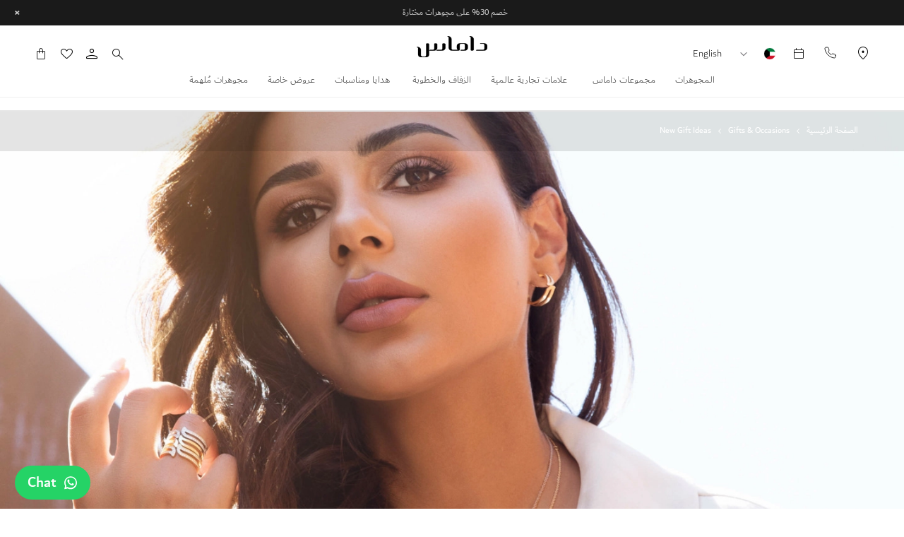

--- FILE ---
content_type: text/html; charset=UTF-8
request_url: https://www.damasjewellery.com/kw-ar/gifts-occasions/new-gifts
body_size: 35091
content:
<!doctype html>
<html lang="ar">
    <head >
                <meta charset="utf-8"/>
<meta name="title" content="New Gift Ideas"/>
<meta name="description" content="New Gift Ideas"/>
<meta name="keywords" content="New Gift Ideas"/>
<meta name="robots" content="INDEX,FOLLOW"/>
<meta name="viewport" content="width=device-width, initial-scale=1.0, maximum-scale=1.0, user-scalable=0"/>
<meta name="format-detection" content="telephone=no"/>
<meta name="facebook-domain-verification" content="16umag9dqebff285eegfrcorj98b09"/>
<title>New Gift Ideas</title>
<link  rel="stylesheet" type="text/css"  media="all" href="https://assets.damasjewellery.com/static/version1768264465/frontend/Ktpl/damas_v2/ar_SA/css/styles-m.min.css" />
<link  rel="stylesheet" type="text/css"  media="print" onload="this.media='all'" href="https://assets.damasjewellery.com/static/version1768264465/frontend/Ktpl/damas_v2/ar_SA/Rootways_Megamenu/css/rootmenu.min.css" />
<link  rel="stylesheet" type="text/css"  media="screen and (min-width: 768px)" href="https://assets.damasjewellery.com/static/version1768264465/frontend/Ktpl/damas_v2/ar_SA/css/styles-l.min.css" />
<link  rel="stylesheet" type="text/css"  media="print" onload="this.media='all'" href="https://assets.damasjewellery.com/static/version1768264465/frontend/Ktpl/damas_v2/ar_SA/Ktpl_Redesign/css/splide.min.css" />
<link  rel="stylesheet" type="text/css"  media="print" onload="this.media='all'" href="https://assets.damasjewellery.com/static/version1768264465/frontend/Ktpl/damas_v2/ar_SA/Lof_All/lib/bootstrap/css/bootstrap.min.css" />





<link rel="preload" as="font" crossorigin="anonymous" href="https://assets.damasjewellery.com/static/version1768264465/frontend/Ktpl/damas_v2/ar_SA/fonts/Luma-Icons.woff2" />
<link rel="preload" as="font" crossorigin="anonymous" href="https://assets.damasjewellery.com/static/version1768264465/frontend/Ktpl/damas_v2/ar_SA/fonts/DubaiW23-Light.woff2" />
<link rel="preload" as="font" crossorigin="anonymous" href="https://assets.damasjewellery.com/static/version1768264465/frontend/Ktpl/damas_v2/ar_SA/fonts/DubaiW23-Regular.woff2" />
<link rel="preload" as="font" crossorigin="anonymous" href="https://assets.damasjewellery.com/static/version1768264465/frontend/Ktpl/damas_v2/ar_SA/fonts/DubaiW23-Medium.woff2" />
<link  rel="alternate" hreflang="ar-KW" href="https://www.damasjewellery.com/kw-ar/gifts-occasions/new-gifts" />
<link  rel="alternate" hreflang="x-default" href="https://www.damasjewellery.com/ae-en/gifts-occasions/new-gifts" />
<link  rel="alternate" hreflang="ar-AE" href="https://www.damasjewellery.com/ae-ar/gifts-occasions/new-gifts" />
<link  rel="alternate" hreflang="en-BH" href="https://www.damasjewellery.com/bh-en/gifts-occasions/new-gifts" />
<link  rel="alternate" hreflang="ar-BH" href="https://www.damasjewellery.com/bh-ar/gifts-occasions/new-gifts" />
<link  rel="alternate" hreflang="en-SA" href="https://www.damasjewellery.com/sa-en/gifts-occasions/new-gifts" />
<link  rel="alternate" hreflang="ar-SA" href="https://www.damasjewellery.com/sa-ar/gifts-occasions/new-gifts" />
<link  rel="alternate" hreflang="en-KW" href="https://www.damasjewellery.com/kw-en/gifts-occasions/new-gifts" />
<link  rel="alternate" hreflang="en-OM" href="https://www.damasjewellery.com/om-en/gifts-occasions/new-gifts" />
<link  rel="alternate" hreflang="ar-OM" href="https://www.damasjewellery.com/om-ar/gifts-occasions/new-gifts" />
<link  rel="alternate" hreflang="en-QA" href="https://www.damasjewellery.com/qa-en/gifts-occasions/new-gifts" />
<link  rel="alternate" hreflang="ar-QA" href="https://www.damasjewellery.com/qa-ar/gifts-occasions/new-gifts" />
<link  rel="icon" type="image/x-icon" href="https://assets.damasjewellery.com/media/favicon/default/Damas_Dubai_Logo.png" />
<link  rel="shortcut icon" type="image/x-icon" href="https://assets.damasjewellery.com/media/favicon/default/Damas_Dubai_Logo.png" />
<meta name="google-site-verification" content="3xLGTNCgbSbu_tJeR6otQIujdlHx8wgGcTy70s_DUdk" />
<!-- <meta name="p:domain_verify" content="Xe8KFCBH16lpn5QNKZyBKj2acDdtT4az"/> -->

<meta name="p:domain_verify" content="RVss4Mi9M3RZzIgDtBiP64e0uHbT6e9q"/>
<style>
@media (max-width: 767px) {
.show-in-mobile #classification-select, .show-in-mobile #collection-select {
		background-position-x: 5% !important;
	}
	.brands-collections-section .brand-blocks-data .brand-image, html[lang="ar"] .brand-accordion div#wrap .brand-blocks-data .brand-accordion-desc .brand-image, html[lang="ar"] .ktbrand-index-brandcollection .brands-collections-section .home_cat_cms_block div#wrap-classification .classification .brand-image, .brands-collections-section .home_cat_cms_block div#wrap-classification .classification .brand-image, .brands-collections-section div#wrap .brand-blocks-data .widget-container .brand-image {
		width: 100% !important;
	}
}
.checkout-index-index .old-price-wrapper .old-price .price {
    display: none !important;
}

body.customer-account-login form#mobile_otp_form .intl-tel-input.allow-dropdown .flag-container {
        height: 36px;
    }
    body.qr_registration-index-index form#mobile_otp_form .intl-tel-input.allow-dropdown .flag-container {
        height: 44px;
    }
@media only screen and (max-width: 500px){
        .qr_registration-index-index.page-layout-1column .page-main .ragister-mobile-number .white-bg-container .form.contact fieldset.fieldset.login .mobile-form.control input {
                padding: 10px 10px 10px 92px;
        }
}
.qr_registration-index-index.page-layout-1column .page-main .ragister-mobile-number .white-bg-container .form.contact fieldset.fieldset.login .flag-container {
    height: unset;
}
</style>

        <style type="text/css">
	.product-item-info a.tocompare {
	    display: none !important;
	}
    .product-item-info .tocompare {
        display: none !important;
    }
</style>    

<link rel="canonical" href="https://www.damasjewellery.com/kw-ar/gifts-occasions/new-gifts" /><style>
    span.price.price-sar-code::before {
        content: "";
        display: inline-block;
        width: 12px;
        height: 12px;
        background-image: url(
                'https://assets.damasjewellery.com/static/version1768264465/frontend/Ktpl/damas_v2/ar_SA/Ktpl_SaudiCurrency/images/currency/sar.svg'
            );
        background-size: contain;
        background-repeat: no-repeat;
        margin-right: 3px;
        vertical-align: middle;
        position: relative;
        top: -1px;
    }
    button.action.primary span.price.price-sar-code::before,
    .block.widget span.price.price-sar-code::before,
    div.actions-primary span.price.price-sar-code::before {
        filter: invert(100%) brightness(100%);
    }

    span.price-sar-code::before {
        content: "";
        display: inline-block;
        width: 12px;
        height: 12px;
        background-image: url(
                'https://assets.damasjewellery.com/static/version1768264465/frontend/Ktpl/damas_v2/ar_SA/Ktpl_SaudiCurrency/images/currency/sar.svg'
            );
        background-size: contain;
        background-repeat: no-repeat;
        margin-right: 3px;
        vertical-align: middle;
        position: relative;
        top: -1px;
    }
    button.action.primary span.price-sar-code::before,
    .block.widget span.price-sar-code::before,
    div.actions-primary span.price-sar-code::before {
        filter: invert(100%) brightness(100%);
    }
    body.catalog-product-view .custom-price-container-new {
        background: linear-gradient(95.76deg, #66509a 0.61%, #4b367b 100%);
        font-size: 14px;
        color: #fff !important;
        font-weight: 600 !important;
        padding: 12px 26px;
        border-radius: 0 8px;
        text-decoration: none;
        text-align: left;
        float: left;
        border: 0;
        width: 100%;
        margin-bottom: 10px;
    }

    body.catalog-product-view .custom-price-container-new span.price-sar-code::before {
        filter: invert(100%) brightness(100%);
    }

    body.catalog-product-view .custom-price-container-new .old-prices {
        text-decoration: line-through !important;
        padding: 0 4px !important;
    }

</style>

            <!-- Start of MageDelight GA4 Extension -->
    
    <!-- End of MageDelight GA4 Extension -->



            
    <style>
    .md-label-container .md-label-image {height: 30px !important;}
    .ambrand-index-index .category-image-wrapper {display:none !important;}
</style> 
    </head>
    <body data-container="body"
          data-mage-init='{"loaderAjax": {}, "loader": { "icon": "https://assets.damasjewellery.com/static/version1768264465/frontend/Ktpl/damas_v2/ar_SA/images/loader-2.gif"}}'
        id="html-body" class="cms-gifts-occasions-new-gifts page-layout-1column cms-page-view page-layout-cms-full-width">
        <div data-role="cadence-fbpixel-fpc" style="display:none;">

</div>



<div class="cookie-status-message" id="cookie-status">
    The store will not work correctly in the case when cookies are disabled.</div>




    <noscript>
        <div class="message global noscript">
            <div class="content">
                <p>
                    <strong>JavaScript seems to be disabled in your browser.</strong>
                    <span>
                        For the best experience on our site, be sure to turn on Javascript in your browser.                    </span>
                </p>
            </div>
        </div>
    </noscript>




    

    



















































<div class="widget block block-static-block">
    <style>#html-body [data-pb-style=MYR8IX1]{justify-content:flex-start;display:flex;flex-direction:column;background-position:left top;background-size:cover;background-repeat:no-repeat;background-attachment:scroll}</style><div class="header-stip-box" data-content-type="row" data-appearance="full-bleed" data-enable-parallax="0" data-parallax-speed="0.5" data-background-images="{}" data-background-type="image" data-video-loop="true" data-video-play-only-visible="true" data-video-lazy-load="true" data-video-fallback-src="" data-element="main" data-pb-style="MYR8IX1"><div data-content-type="html" data-appearance="default" data-element="main" data-decoded="true"><style>
@media (max-width: 1024px) {
  .action.nav-toggle {
    position: absolute !important;
    top: 2px !important;
  }
}

  /* Main banner container */
  #magento-notification-banner {
    display: flex;
    justify-content: space-between; /* Pushes message to center and controls to right */
    align-items: center;
    padding: 12px 20px;
    background-color: #1a1a1a; /* Dark background */
    color: #cccccc;           /* Light grey text */
    
    /* NEW: Updated text styles */
    font-weight: 400; /* Regular */
    font-size: 12px;
    line-height: 1; /* 100% line height */
    
    /* Positioning */
    width: 100%;
    box-sizing: border-box; /* Ensures padding doesn't affect width */
    
    /* Smooth hiding transition */
    transition: transform 0.3s ease-in-out;
  }

  /* Hiding class */
  #magento-notification-banner.is-hidden {
    transform: translateY(-100%); /* Slides up to hide */
    /* If at bottom, use: transform: translateY(100%); */
  }

  /* Message container (takes up the middle space) */
  .banner-messages {
    flex-grow: 1; /* Allows it to take available space */
    text-align: center;
    padding: 0 20px; /* Adds space between text and controls */
  }

  /* Individual messages */
  .banner-message {
    display: none; /* All messages hidden by default */
  }

  /* The active message */
  .banner-message.is-active {
    display: block;
  }
  
  /* Link styling */
  .banner-message a {
    color: #ffffff;
    text-decoration: underline;
  }
  .banner-message a:hover {
    color: #cccccc;
  }

  /* Controls container (for icons) */
  .banner-controls {
    display: flex;
    align-items: center;
    gap: 12px; /* Adjusted space between icons for smaller size */
  }

  /* Styling for the buttons (icons) */
  .banner-controls button {
    background: none;
    border: none;
    color: #cccccc;
    font-weight: bold;
    cursor: pointer;
    padding: 0;
    line-height: 1;
    transition: color 0.2s;
  }

  .banner-controls button:hover {
    color: #ffffff; /* Brighter on hover */
  }
  
  /* Specific sizes for icons */
  #banner-prev, #banner-next {
    font-size: 14px; /* Adjusting font-size to get desired width/height */
    width: 5px; /* Closest visual approximation to 4.9px width */
    height: 9px; /* Closest visual approximation to 8.84px height */
    display: flex; /* Use flex to center the content */
    justify-content: center;
    align-items: center;
  }

  #banner-close {
    font-size: 16px; /* Adjusting font-size for 'x' */
    width: 9px; /* For the 'x' close icon */
    height: 9px; /* For the 'x' close icon */
    display: flex; /* Use flex to center the content */
    justify-content: center;
    align-items: center;
  }
  
  /* --- NEW: MOBILE STYLES --- */
  @media (max-width: 767px) {
    /* Hide the navigation arrows on mobile */
    #magento-notification-banner #banner-prev,
    #magento-notification-banner #banner-next {
      display: none;
    }
  }
</style>

<div id="magento-notification-banner">
  
  <div class="banner-messages">
    <div class="banner-message is-active">
      خصم 30% على مجوهرات مختارة 
    </div>
  </div>
  <div class="banner-controls">
    <button id="banner-prev" title="Previous message">&lt;</button>
    <button id="banner-next" title="Next message">&gt;</button>
    <button id="banner-close" title="Close banner">&times;</button>
  </div>

</div>

</div></div></div>
<div class="page-wrapper"><header class="page-header"><div class="panel wrapper"><div class="panel header"><a class="action skip contentarea"
   href="#contentarea">
    <span>
        تخطي إلى المحتوى    </span>
</a>
<style>#html-body [data-pb-style=JVLR3KA]{justify-content:flex-start;display:flex;flex-direction:column;background-position:left top;background-size:cover;background-repeat:no-repeat;background-attachment:scroll}#html-body [data-pb-style=G89JRJC],#html-body [data-pb-style=JVLR3KA]{border-style:none;border-width:1px;border-radius:0}</style><div data-content-type="row" data-appearance="contained" data-element="main"><div class="follow-us" data-enable-parallax="0" data-parallax-speed="0.5" data-background-images="{}" data-video-fallback-src="" data-element="inner" data-pb-style="JVLR3KA"><div data-content-type="html" data-appearance="default" data-element="main" data-pb-style="G89JRJC" data-decoded="true"><div class="follow-us-mobile">
    <h4>تابعنا</h4>
    <ul class="follow-us-list">
        <li>
            <a href="https://www.facebook.com/DamasJewellery/" target="_blank" class="facebook icon-li_facebook"></a>
        </li>
        <li>
            <a href="https://www.instagram.com/damasjewellery/" target="_blank" class="instagram icon-li_instagram"></a>
        </li>
        <li>
            <a href="https://twitter.com/damasjewellery" target="_blank" class="twitter-social icon-twitter-icon"></a>
        </li>
        <li>
            <a href="https://www.youtube.com/channel/UC9_kAq7AI3TGlAFtlA_hZ_Q" target="_blank" class="youtube-social icon-li_youtube"></a>
        </li>
        <li>
            <a href="#" target="_blank" class="snap-social icon-snapchat-icon"></a>
        </li>
        <li>
            <a href="https://www.linkedin.com/company/damas/" target="_blank" class="linkedin-social icon-linkdin-icon"></a>
        </li>
    </ul>
</div></div></div></div><ul class="header links">    <li class="greet welcome" data-bind="scope: 'customer'">
        <!-- ko if: customer().fullname  -->
        <span class="logged-in"
              data-bind="text: new String('مرحبا, %1!').replace('%1', customer().fullname)">
        </span>
        <!-- /ko -->
        <!-- ko ifnot: customer().fullname  -->
        <span class="not-logged-in"
              data-bind="html: 'Welcome&#x20;to&#x20;Damas&#x21;'"></span>
                <!-- /ko -->
    </li>
    
<li><a href="https://www.damasjewellery.com/kw-ar/customer/account/create/" id="id1rwtQri3" >انشاء حساب</a></li></ul></div></div><div class="header content"><div class="header-left-block">
<div class="switcher currency switcher-currency" id="switcher-currency">
    <strong class="label switcher-label"><span>العملة</span></strong>
    <div class="actions dropdown options switcher-options">
        <div class="action toggle switcher-trigger"
             id="switcher-currency-trigger"
             data-mage-init='{"dropdown":{}}'
             data-toggle="dropdown"
             data-trigger-keypress-button="true">
             <span class="label-location">الدولة</span> 
            <strong class="language-KWD">
                <span style="display: none;">الكويت            </strong>
        </div>
        <ul class="dropdown switcher-dropdown" data-target="dropdown">
                                                <li class="currency-BHD switcher-option">
                        <a href="https://www.damasjewellery.com/kw-ar/stores/store/redirect/___store/ar_bhr/___from_store/ar_kwt/uenc/aHR0cHM6Ly93d3cuZGFtYXNqZXdlbGxlcnkuY29tL2JoLWFyL2dpZnRzLW9jY2FzaW9ucy9uZXctZ2lmdHM_X19fc3RvcmU9YXJfYmhy/">البحرين</a>
                    </li>
                                                                                            <li class="currency-OMR switcher-option">
                        <a href="https://www.damasjewellery.com/kw-ar/stores/store/redirect/___store/ar_omn/___from_store/ar_kwt/uenc/aHR0cHM6Ly93d3cuZGFtYXNqZXdlbGxlcnkuY29tL29tLWFyL2dpZnRzLW9jY2FzaW9ucy9uZXctZ2lmdHM_X19fc3RvcmU9YXJfb21u/">عُمان</a>
                    </li>
                                                                <li class="currency-QAR switcher-option">
                        <a href="https://www.damasjewellery.com/kw-ar/stores/store/redirect/___store/ar_qat/___from_store/ar_kwt/uenc/aHR0cHM6Ly93d3cuZGFtYXNqZXdlbGxlcnkuY29tL3FhLWFyL2dpZnRzLW9jY2FzaW9ucy9uZXctZ2lmdHM_X19fc3RvcmU9YXJfcWF0/">قطر</a>
                    </li>
                                                                <li class="currency-SAR switcher-option">
                        <a href="https://www.damasjewellery.com/kw-ar/stores/store/redirect/___store/ar_ksa/___from_store/ar_kwt/uenc/aHR0cHM6Ly93d3cuZGFtYXNqZXdlbGxlcnkuY29tL3NhLWFyL2dpZnRzLW9jY2FzaW9ucy9uZXctZ2lmdHM_X19fc3RvcmU9YXJfa3Nh/">المملكة العربية السعودية</a>
                    </li>
                                                                <li class="currency-AED switcher-option">
                        <a href="https://www.damasjewellery.com/kw-ar/stores/store/redirect/___store/ar/___from_store/ar_kwt/uenc/aHR0cHM6Ly93d3cuZGFtYXNqZXdlbGxlcnkuY29tL2FlLWFyL2dpZnRzLW9jY2FzaW9ucy9uZXctZ2lmdHM_X19fc3RvcmU9YXI%2C/">الإمارات العربية المتحدة</a>
                    </li>
                                    </ul>
    </div>
</div>
<style>#html-body [data-pb-style=LJ49EQJ]{justify-content:flex-start;display:flex;flex-direction:column;background-position:left top;background-size:cover;background-repeat:no-repeat;background-attachment:scroll}#html-body [data-pb-style=LJ49EQJ],#html-body [data-pb-style=S6PMO7E]{border-style:none;border-width:1px;border-radius:0}</style><div data-content-type="row" data-appearance="contained" data-element="main"><div data-enable-parallax="0" data-parallax-speed="0.5" data-background-images="{}" data-video-fallback-src="" data-element="inner" data-pb-style="LJ49EQJ"><div class="dm-header-link" data-content-type="html" data-appearance="default" data-element="main" data-pb-style="S6PMO7E" data-decoded="true"><ul>
   <li><a href="https://www.damasjewellery.com/kw-ar/storelocator" class="store-locator-btn-top"><div class="icon-location_on"></div>
    <span>الموقع</span>
   </a></li>
   <li><a href="https://www.damasjewellery.com/kw-ar/contact-registration?store_flag=4" class="contact-btn-top"><svg width="17" height="17" viewBox="0 0 17 17" fill="none" xmlns="http://www.w3.org/2000/svg">
<path d="M15.9995 12.2304V14.4885C16.0004 14.6981 15.9574 14.9056 15.8732 15.0977C15.7891 15.2898 15.6657 15.4622 15.5109 15.6039C15.3561 15.7456 15.1734 15.8535 14.9744 15.9207C14.7754 15.9878 14.5646 16.0128 14.3554 15.9939C12.0346 15.7422 9.80532 14.9508 7.84668 13.6831C6.02441 12.5274 4.47945 10.9855 3.3215 9.16689C2.0469 7.20324 1.25368 4.96756 1.00612 2.64096C0.987275 2.43282 1.01206 2.22303 1.0789 2.02497C1.14574 1.82691 1.25317 1.6449 1.39436 1.49055C1.53554 1.33619 1.70738 1.21287 1.89893 1.12843C2.09049 1.04398 2.29756 1.00027 2.50697 1.00007H4.76956C5.13557 0.996478 5.49041 1.12583 5.76793 1.36403C6.04546 1.60222 6.22672 1.93301 6.27795 2.29472C6.37345 3.01736 6.55055 3.72691 6.80589 4.40981C6.90736 4.67922 6.92932 4.97201 6.86917 5.2535C6.80902 5.53498 6.66927 5.79336 6.4665 5.99801L5.50867 6.95394C6.58231 8.83836 8.14568 10.3986 10.0338 11.4702L10.9917 10.5142C11.1967 10.3118 11.4556 10.1724 11.7377 10.1123C12.0197 10.0523 12.3131 10.0742 12.583 10.1755C13.2673 10.4303 13.9782 10.6071 14.7023 10.7024C15.0687 10.754 15.4033 10.9381 15.6424 11.2199C15.8816 11.5016 16.0087 11.8612 15.9995 12.2304Z" stroke="#1E1E1E" stroke-linecap="round" stroke-linejoin="round"/>
</svg><span style="width: 55px;">تواصل على</span>
</a></li>
   <li><a href="https://go.oncehub.com/Damas-Jewellery-EN" class="btn-top"><div class="icon-calendar_today"></div><span>موعد</span></a></li>
 </ul>
<style>
body #amasty-shopby-product-list .message.info{
    margin: -29px 0 0;
}
body.page-products.page-layout-1column .products-grid .product-item .product-item-info .md-label-container .md-label-image {
    z-index: auto !important;
    width: 100px !important;
    height: 31px !important;
    margin: 10px 10px 0 0px;
}
.ambrand-index-index .columns-top-wrapper .columns-top-wrapper-inner {
    min-height: initial;
}

.banner-breadcrumbs.catalogsearch-result-index .column.main p, .banner-breadcrumbs.catalog-category-view.page-layout-1column .column.main p {
    display: none;
}

.banner-breadcrumbs.catalogsearch-result-index .column.main .hero-container .splide__slide, .banner-breadcrumbs.catalog-category-view.page-layout-1column .column.main .hero-container .splide__slide {
    padding-top: 0;
}
   @media (min-width: 768px), print {
        .cart.items .item-detail .item-name .product-item-name {
            overflow: hidden;
        font-size: 24px;
}
}
@media only screen and (max-width: 767px) {
body.page-products.page-layout-1column .page-wrapper .products-grid .product-item .product-item-info .md-label-container .md-label-image {
    z-index: auto !important;
    width: 60px !important;
    height: 19px !important;
    margin: 10px 10px 0 0px;
}
.hero-container .media::after{display: none;}
.page-products.banner-breadcrumbs .container {
    padding: 0 5px;
}
#amasty-shopby-product-list .toolbar-sorter.sorter.fixed-header{
        z-index: 2222;
}
.filter-active #amasty-shopby-product-list .toolbar-sorter.sorter.fixed-header {
    z-index: 0;
}
.page-products .hero-container .media img {
    min-height: initial;
}
}
.header-right-block .customer-welcome .customer-name:before{    display: none;}
@media (max-width: 767px) {
  body:not(.cms-index-index) .hero-container .media img {
    min-height: unset !important;
  }
}
body:not(.cms-index-index) .hero-container .bottom-main-container {
  position: unset !important;
}

body:not(.cms-index-index) .hero-container .media {
  border-bottom-left-radius: 0 !important;
}

body:not(.cms-index-index) .hero-container .bottom-main-container h2 {
  font-size: 30px !important;
  font-weight: 700 !important;
  margin: 0 !important;
  color: #000 !important;
line-height: 100% !important;
}

body:not(.cms-index-index) .hero-container .bottom-main-container .description p {
  font-size: 30px !important;
  line-height: 50px !important;
  font-weight: lighter !important;
  margin: 0 !important;
}

body:not(.cms-index-index) .hero-container .bottom-main-container .link a {
  font-size: 20px !important;
  text-decoration: underline !important;
  font-weight: 300 !important;
line-height: 26px !important;
}

body:not(.cms-index-index) .hero-container .bottom-main-container {
    text-align: center !important;
    padding: 20px 15px !important;
    width: 100% !important;
    float: left !important;
background: #fbfbfb !important;
color: #23272e !important;
  }

@media (max-width: 767px) {
  body:not(.cms-index-index) .hero-container .bottom-main-container {
    color: #000 !important;
  }
  body:not(.cms-index-index) .hero-container .bottom-main-container h2 {
    font-size: 24px !important;
  }
  body:not(.cms-index-index) .hero-container .bottom-main-container .description p {
    font-size: 24px !important;
    line-height: 32px !important;
  }
  body:not(.cms-index-index) .hero-container .bottom-main-container .link a {
    font-size: 18px !important;
  }
  body:not(.cms-index-index) .hero-container .media img {
    float: left !important;
    object-fit: cover !important;
    height: 600px !important;
    object-position: center !important !important;
  }
}
</style></div></div></div>        <div class="switcher language switcher-language" data-ui-id="language-switcher" id="switcher-language">
        <strong class="label switcher-label"><span>لغة</span></strong>
        <div class="actions dropdown options switcher-options">
            <div class="action toggle switcher-trigger"
                 id="switcher-language-trigger"
                 data-mage-init='{"dropdown":{}}'
                 data-toggle="dropdown"
                 data-trigger-keypress-button="true">
                <strong class="view-ar_kwt">
                    <span>العربية</span>
                </strong>
            </div>
            <ul class="dropdown switcher-dropdown"
                data-target="dropdown">
                                                            <li class="view-en_kwt switcher-option">
                            <a href="https://www.damasjewellery.com/kw-ar/stores/store/redirect/___store/en_kwt/___from_store/ar_kwt/uenc/aHR0cHM6Ly93d3cuZGFtYXNqZXdlbGxlcnkuY29tL2t3LWVuL2dpZnRzLW9jY2FzaW9ucy9uZXctZ2lmdHM_X19fc3RvcmU9ZW5fa3d0/">
                                English                            </a>
                        </li>
                                                                                    </ul>
        </div>
    </div>
</div><div class="header-center-block"><span data-action="toggle-nav" class="action nav-toggle"><span>Toggle Nav</span></span>
<a
    class="logo"
    href="https://www.damasjewellery.com/kw-ar/"
    title=""
    aria-label="store logo">
        <picture>
        <source type="image/webp" srcset="https://assets.damasjewellery.com/media/webp_image/logo/stores/8/damas_logo_ar-png.webp">
        <source type="image/png" 
        srcset="https://assets.damasjewellery.com/media/logo/stores/8/damas_logo_ar.png">
        <img src="https://assets.damasjewellery.com/media/logo/stores/8/damas_logo_ar.png"
         title=""
         alt=""
            width="170"                / loading="lazy" />    </picture>


</a>
</div><div class="header-right-block"><div class="block block-search">
    <div class="top-search-btn">
        <div class="icon-search icon-font"></div>
                    بحث    </div>
    <div class="block block-content">
        <form class="form minisearch" id="search_mini_form" action="https://www.damasjewellery.com/kw-ar/catalogsearch/result/" method="get">
            <div class="field search">
                <div class="control">
                    <input id="search"
                           data-mage-init='{"quickSearch":{
                                "formSelector":"#search_mini_form",
                                "url":"https://www.damasjewellery.com/kw-ar/search/ajax/suggest/",
                                "destinationSelector":"#search_autocomplete"}
                           }'
                           type="text"
                           name="q"
                           value=""
                           placeholder="Search on damas.com"
                           class="input-text"
                           maxlength="128"
                           role="combobox"
                           aria-haspopup="false"
                           aria-autocomplete="both"
                           autocomplete="off"/>
                    <div id="search_autocomplete" class="search-autocomplete"></div>
                    <div class="nested">
    <a class="action advanced" href="https://www.damasjewellery.com/kw-ar/catalogsearch/advanced/" data-action="advanced-search">
        بحث متقدم    </a>
</div>
                </div>
            </div>
            <div class="actions">
                <button type="submit"
                        title="بحث"
                        class="action search">
                    <span>بحث</span>
                </button>
                <div class="close-search-popup">
                    <span>إغلاق</span>
                    X                </div>
            </div>
        </form>
    </div>
</div>
<!-- Script for adding active class on click on input box -->

<!-- End of script tag -->      <a href="https://www.damasjewellery.com/kw-ar/customer/account/login/" class="customer-welcome">
      <div class="icon-person icon-font"></div>
    </a>
<li class="link wishlist " data-bind="scope: 'wishlist'">
    <a href="https://www.damasjewellery.com/kw-ar/wishlist/">قائمة الأمنيات الخاصة بي
       <div class="icon-favorite icon-font"></div>

        <!-- ko if: wishlist().counter -->
        <span data-bind="text: wishlist().counter" class="counter qty"></span>
        <!-- /ko -->
    </a>
</li>


<div data-block="minicart" class="minicart-wrapper">
    <a class="action showcart" href="https://www.damasjewellery.com/kw-ar/checkout/cart/"
       data-bind="scope: 'minicart_content'">
        <div class="icon-shopping_bag icon-font"></div>
        <span class="text">سلَّتي</span>
        <span class="counter qty empty"
              data-bind="css: { empty: !!getCartParam('summary_count') == false && !isLoading() },
               blockLoader: isLoading">
            <span class="counter-number">
                <!-- ko if: getCartParam('summary_count') -->
                <!-- ko text: getCartParam('summary_count').toLocaleString(window.LOCALE) --><!-- /ko -->
                <!-- /ko -->
            </span>
            <span class="counter-label">
            <!-- ko if: getCartParam('summary_count') -->
                <!-- ko text: getCartParam('summary_count').toLocaleString(window.LOCALE) --><!-- /ko -->
                <!-- ko i18n: 'items' --><!-- /ko -->
                <!-- /ko -->
            </span>
        </span>
    </a>
            <div class="block block-minicart"
             data-role="dropdownDialog"
             data-mage-init='{"dropdownDialog":{
                "appendTo":"[data-block=minicart]",
                "triggerTarget":".showcart",
                "timeout": "2000",
                "closeOnMouseLeave": false,
                "closeOnEscape": true,
                "triggerClass":"active",
                "parentClass":"active",
                "buttons":[]}}'>
            <div data-bind="scope: 'customer'" class="cart-header">
                <!-- ko if: customer().firstname -->
                <!-- <b data-bind="text: 'Hello, ' + customer().firstname"></b> -->
                <!-- /ko -->
                            </div>
            <div id="minicart-content-wrapper" data-bind="scope: 'minicart_content'">
                <!-- ko template: getTemplate() --><!-- /ko -->
            </div>
                        <div data-content-type="row" data-appearance="contained" data-element="main"><div data-enable-parallax="0" data-parallax-speed="0.5" data-background-images="{}" data-element="inner" data-pb-style="638EBE6AC8F57"><div data-content-type="html" data-appearance="default" data-element="main" data-pb-style="638EBE6AC8F6C" data-decoded="true"><div class="minicart-footer"><div class="minicart-worldwide-shipping">شحن مجاني في الإمارات العربية المتحدة</div><!--<div class="minicart-more-info">للمزيد من المعلومات اضغط <a href="javascript:void(0);">هنا</a></div>--></div></div></div></div><style>#html-body [data-pb-style="638EBE6AC8F57"]{justify-content: flex-start; display: flex; flex-direction: column; background-position: left top; background-size: cover; background-repeat: no-repeat; background-attachment: scroll; border-style: none; border-width: 1px; border-radius: 0px; margin: 0px 0px 10px; padding: 10px;}#html-body [data-pb-style="638EBE6AC8F6C"]{border-style: none; border-width: 1px; border-radius: 0px; margin: 0px; padding: 0px;}</style>        </div>
            
</div>
</div><div class="header-inner-wrapper">    <div class="sections nav-sections">
                <div class="section-items nav-sections-items"
             data-mage-init='{"tabs":{"openedState":"active"}}'>
                                            <div class="section-item-title nav-sections-item-title"
                     data-role="collapsible">
                    <a class="nav-sections-item-switch"
                       data-toggle="switch" href="#store.menu">
                        القائمة                    </a>
                </div>
                <div class="section-item-content nav-sections-item-content"
                     id="store.menu"
                     data-role="content">
                        <div class="page-main">
        <nav class="rootmenu" data-action="navigation">
            <div class="mobile-megamenu-static-content">EXPLORE HANDCRAFTED JEWELLERY</div>
            <ul id="rw-menutop" class="mobile-sub rootmenu-list">
                
                <li class="custom-menus"><a class="custom-menu-anchor"  href="javascript:void(0);">المجوهرات</a><div class="megamenu fullmenu clearfix categoriesmenu"><style>#html-body [data-pb-style=XWNLJHR]{justify-content:flex-start;display:flex;flex-direction:column;background-position:left top;background-size:cover;background-repeat:no-repeat;background-attachment:scroll}#html-body [data-pb-style=G6KISQE],#html-body [data-pb-style=XWNLJHR]{border-style:none;border-width:1px;border-radius:0;margin:0;padding:0}</style><div data-content-type="row" data-appearance="full-width" data-enable-parallax="0" data-parallax-speed="0.5" data-background-images="{}" data-video-fallback-src="" data-element="main" data-pb-style="XWNLJHR"><div class="row-full-width-inner" data-element="inner"><div data-content-type="html" data-appearance="default" data-element="main" data-pb-style="G6KISQE" data-decoded="true"><a href="#" class="mobile-view-all"> اطلعي على كل المجوهرات</a>
<div class="megamenu-new">
   <div class="menu-left jewelry-menu-left">
      <h3>مجوهرات داماس </h3>
      <div class="left-content-menu">
         <div class="box">
            <h4>احجز موعدك الخاص</h4>
            <p>اطلب موعدًا في المتجر أو عبر الهاتف أو الفيديو، واحصل على تجربة تسوق مخصصة لك بالكامل</p>
            <a href="https://go.oncehub.com/Damas-Jewellery-EN">اكتشف المزيد</a> 
         </div>
         <div class="sap-line"><span>line</span></div>
         <div class="box">
            <h4> قم بتصميم مجوهراتك الخاصة</h4>
            <p>أضيف المزيد من الخصوصية لمناسباتك المميزة وقم بتصميم قطعة مجوهرات فريدة تمنحها لأحبائك</p>
            <a href="https://www.damasjewellery.com/kw-ar/personalized-gifts/">اكتشف المزيد</a> 
         </div>
      </div>
   </div>
   <div class="menu-center">
      <div class="flickity-mobile1 four-per-line">
         <div class="menu-center-left">
            <div class="slider-menu">
               <div class="jewelry-container-flicity all-slider">
                  <ul class="gallery-cell1 menu-col gallery-cell">
                     <li>
                        <h3> تسوق تبعاً للنوع</h3>
                        <ul class="sub-menu">
                           <li class="sub-menu-item"><a href="https://www.damasjewellery.com/kw-ar/jewellery/rings/"> خواتم</a></li>
                           <li class="sub-menu-item"><a href="https://www.damasjewellery.com/kw-ar/jewellery/bracelet/">أساور</a></li>
                           <li class="sub-menu-item"><a href="https://www.damasjewellery.com/kw-ar/jewellery/bangles/">أساورصلبة</a></li>
                           <li class="sub-menu-item"><a href="https://www.damasjewellery.com/kw-ar/jewellery/earrings/"> أقراط</a></li>
                           <li class="sub-menu-item"><a href="https://www.damasjewellery.com/kw-ar/jewellery/necklaces/"> قلائد</a></li>
                           <li class="sub-menu-item"><a href="https://www.damasjewellery.com/kw-ar/jewellery/pendant/"> سلاسل بتعليقات</a></li>
                           <li class="sub-menu-item"><a href="https://www.damasjewellery.com/kw-ar/jewellery/anklets/">خلاخيل</a></li>
                           
                        </ul>
                     </li>
                  </ul>
                  <ul class="gallery-cell1 menu-col gallery-cell">
                     <li>
                        <h3>تسوق تبعاً للحجر الكريم أو المعدن</h3>
                        <ul class="sub-menu">
                           <li class="sub-menu-item"><a href="https://www.damasjewellery.com/kw-ar/18karat/"> 18 قيراط</a></li>
                           <li class="sub-menu-item"><a href="https://www.damasjewellery.com/kw-ar/diamonds-category/"> ألماس</a></li>
                           <li class="sub-menu-item"><a href="https://www.damasjewellery.com/kw-ar/damas-collections-22k/"> 22 قيراط</a></li>
                           <li class="sub-menu-item"><a href="https://www.damasjewellery.com/kw-ar/coloured-stones/"> أحجار ملونة</a></li>
                           <li class="sub-menu-item"><a href="https://www.damasjewellery.com/kw-ar/pearls/"> لؤلؤ</a></li>
                        </ul>
                     </li>
                  </ul>
                  <ul class="gallery-cell1 menu-col gallery-cell">
                     <li>
                        <h3> تسوق تبعاً للفئة</h3>
                        <ul class="sub-menu">
                           <li class="sub-menu-item"><a href="https://www.damasjewellery.com/kw-ar/womens/"> للنساء</a></li>
                         <li class="sub-menu-item"><a href="https://www.damasjewellery.com/kw-ar/mens/">للرجال</a></li>
                           <li class="sub-menu-item"><a href="https://www.damasjewellery.com/kw-ar/childrens/"> للأولاد</a></li>
                           
                        </ul>
                     </li>
                  </ul>
               </div>
               
               <div class="progress-box">
                  <div class="progress-line"></div>
                  <div class="swiper-container-progress-bar progress-bar"></div>
               </div>
            </div>
            <ul class="gallery-cell1 right-img-col">
               <li>
                  <ul class="sub-menu">
                     <li class="sub-menu-item">
                            <picture>
        <source type="image/webp" srcset="https://assets.damasjewellery.com/media/webp_image/wysiwyg/Rectangle_43-jp.webp">
        <source type="image/jpg" 
        srcset="https://assets.damasjewellery.com/media/wysiwyg/Rectangle_43.jpg">
        <img src="https://assets.damasjewellery.com/media/wysiwyg/Rectangle_43.jpg" alt="" / loading="lazy" />    </picture>

 
                        <h4> ما هو الرائج </h4>
                        <p>تعرف على القطع الرائجة والأكثرها مبيعاً لتستلهم إطلالة تدلل بها نفسك في المناسبات التي لها مكانة خاصة في قلبك</p>
                        <a class="btn-emt" href="https://www.damasjewellery.com/kw-ar/new-gift-ideas/">اكتشف المزيد</a> 
                     </li>
                  </ul>
               </li>
            </ul>
         </div>
      </div>
   </div>
</div></div></div></div></div></li><li class="custom-menus"><a class="custom-menu-anchor"  href="https://www.damasjewellery.com/kw-ar/damas-collections/">مجموعات داماس </a><div class="megamenu fullmenu clearfix categoriesmenu"><style>#html-body [data-pb-style=XYLBAD4]{justify-content:flex-start;display:flex;flex-direction:column;background-position:left top;background-size:cover;background-repeat:no-repeat;background-attachment:scroll}#html-body [data-pb-style=ODS9FQ0],#html-body [data-pb-style=XYLBAD4]{border-style:none;border-width:1px;border-radius:0;margin:0;padding:0}</style><div data-content-type="row" data-appearance="full-width" data-enable-parallax="0" data-parallax-speed="0.5" data-background-images="{}" data-video-fallback-src="" data-element="main" data-pb-style="XYLBAD4"><div class="row-full-width-inner" data-element="inner"><div data-content-type="html" data-appearance="default" data-element="main" data-pb-style="ODS9FQ0" data-decoded="true"><a href="#" class="mobile-view-all"> اطلع على كل المجوهرات</a>
<div class="megamenu-new">
  <div class="menu-left menu-left-image">
    <h3>مجموعات مميزة</h3>
   <div class="img-banners">
      <div class="img-slider-box">
        <ul class="img-banners-list">
           <li class="image gallery-cell">
            <a href="https://www.damasjewellery.com/kw-ar/damas-collections/farfasha/">
    <picture>
        <source type="image/webp" srcset="https://assets.damasjewellery.com/media/webp_image/wysiwyg/Damas_Navigation_Banners_524x148px_AR_-_farfasha_bliss-png.webp">
        <source type="image/png" 
        srcset="https://assets.damasjewellery.com/media/wysiwyg/Damas_Navigation_Banners_524x148px_AR_-_farfasha_bliss.png">
        <img src="https://assets.damasjewellery.com/media/wysiwyg/Damas_Navigation_Banners_524x148px_AR_-_farfasha_bliss.png" class="carousel-cell-image" alt="" / loading="lazy" />    </picture>


</a>
          </li>  
         <li class="image gallery-cell">
            <a href="https://www.damasjewellery.com/kw-ar/damas-collections/alif/">    <picture>
        <source type="image/webp" srcset="https://assets.damasjewellery.com/media/webp_image/wysiwyg/Alif_Pave_Navigation_Banner_AR-png.webp">
        <source type="image/png" 
        srcset="https://assets.damasjewellery.com/media/wysiwyg/Alif_Pave_Navigation_Banner_AR.png">
        <img src="https://assets.damasjewellery.com/media/wysiwyg/Alif_Pave_Navigation_Banner_AR.png" class="carousel-cell-image" alt="" / loading="lazy" />    </picture>

</a>
          </li>
          <li class="image gallery-cell">

           <a href="https://www.damasjewellery.com/kw-ar/damas-collections/gaia/">
    <picture>
        <source type="image/webp" srcset="https://assets.damasjewellery.com/media/webp_image/wysiwyg/Gaia_Navigation_Banner_AR-png.webp">
        <source type="image/png" 
        srcset="https://assets.damasjewellery.com/media/wysiwyg/Gaia_Navigation_Banner_AR.png">
        <img src="https://assets.damasjewellery.com/media/wysiwyg/Gaia_Navigation_Banner_AR.png" class="carousel-cell-image" alt="" / loading="lazy" />    </picture>


</a>
            
          </li>
          </ul>
        <div class="progress-box">
          <div class="progress-line"></div>
          <div class="img-container-progress-bar progress-bar"></div>
        </div>
      </div>
    </div>
  </div>
  <div class="menu-center four-box">
    <h3 class="titel-menu"> تسوق تبعاً للأسلوب</h3>
    <div class="flickity-mobile1 four-per-line">
      <div class="menu-center-left collection-slider-wrapper">
        <div class="slider-menu">
          <div class="collection-slider all-slider collection-menu-three">
            <ul class="gallery-cell1 menu-col gallery-cell">
              <li>
                <div class="top-ttl">
                  <h4>مجوهرات ذهبية</h4>
                </div>
                <ul class="sub-menu">
                <li class="sub-menu-item"><a href="https://www.damasjewellery.com/kw-ar/brands/ananya/">أنانيا</a></li>                
              <li class="sub-menu-item"><a href="https://www.damasjewellery.com/kw-ar/brands/galeria/">غاليريا</a></li>                
              <li class="sub-menu-item"><a href="https://www.damasjewellery.com/kw-ar/brands/havana/">هافانا</a></li>                
              <li class="sub-menu-item"><a href="https://www.damasjewellery.com/kw-ar/brands/moda/">مودا</a></li> 
              <li class="sub-menu-item"><a href="https://www.damasjewellery.com/kw-ar/brands/Prisma/">بريزما</a></li>
              <li class="sub-menu-item"><a href="https://www.damasjewellery.com/kw-ar/brands/glacial/">غلاسيال</a></li>
              <li class="sub-menu-item"><a href="https://www.damasjewellery.com/kw-ar/brands/la-nature/">لا ناتور</a></li>               
                </ul>
              </li>
              <div class="ex-btn1"><a href="https://www.damasjewellery.com/kw-ar/our-collection-gold-jewellery/" class="btn-all" style="padding: 13px 10px;">اكتشف جميع المجوهرات الذهبية</a></div>
            </ul>
            <ul class="gallery-cell1 menu-col gallery-cell">
              <li>
                <div class="top-ttl">
                  <h4>المجوهرات الراقية</h4>
                </div>
                <ul class="sub-menu">
                <li class="sub-menu-item"><a href="https://www.damasjewellery.com/kw-ar/high-end-jewellery/">مجوهرات فاخرة</a></li>                
                <li class="sub-menu-item"><a href="https://www.damasjewellery.com/kw-ar/exceptional-masterpieces-jewellery/">قطع استثنائية</a></li>                
                <li class="sub-menu-item"><a href="https://www.damasjewellery.com/kw-ar/high-end-diamond-bridal-set/">مجوهرات الألماس الراقية وأطقم الزفاف</a></li>                
                <li class="sub-menu-item"><a href="https://www.damasjewellery.com/kw-ar/bespoke-creations-and-rare-gemstones/">تصاميم مخصصة حسب الطلب & الأحجار الكريمة النادرة</a></li>                
                </ul>
              </li>
              <div class="ex-btn1"><a href="https://www.damasjewellery.com/kw-ar/high-jewellery/" class="btn-all" style="padding: 13px 10px;">  اكتشف كل الرفيع </a></div>
            </ul>
            
            <ul class="gallery-cell1 menu-col gallery-cell">
              <li>
                <div class="top-ttl">
                  <h4>مجوهرات الألماس</h4>
                </div>
                <ul class="sub-menu">
                     <li class="sub-menu-item"><a href="https://www.damasjewellery.com/kw-ar/damas-collections/gaia/">غايا</a></li>
                    <li class="sub-menu-item"><a href="https://www.damasjewellery.com/kw-ar/damas-collections/onesixeight/">168</a></li>  
                    <li class="sub-menu-item"><a href="https://www.damasjewellery.com/kw-ar/wedding-and-engagement-gifts/?brand=388/">داماس كلاسيك</a></li>  
                    <li class="sub-menu-item"><a href="https://www.damasjewellery.com/kw-ar/brands/palace/">قصر</a></li>
                    <li class="sub-menu-item"><a href="https://www.damasjewellery.com/kw-ar/brands/flora/">فلورا</a></li>    
                     <li class="sub-menu-item"><a href="https://www.damasjewellery.com/kw-ar/damas-collections/aerial/">إيريال</a></li> 
                </ul>
              </li>
              <div class="ex-btn1"><a href="https://www.damasjewellery.com/kw-ar/our-collection-diamond-jewellery/" class="btn-all">اكتشف جميع الألماس </a></div>
            </ul>
            <ul class="gallery-cell1 menu-col gallery-cell">
              <li>
                <div class="top-ttl">
                  <h4>مجوهرات راقية</h4>
                </div>
                <ul class="sub-menu">
                <li class="sub-menu-item"><a href="https://www.damasjewellery.com/kw-ar/damas-collections/alif/">ألِف</a></li>
                <li class="sub-menu-item"><a href="https://www.damasjewellery.com/kw-ar/damas-collections/lace/">لايس</a></li>
                <li class="sub-menu-item"><a href="https://www.damasjewellery.com/kw-ar/damas-collections/dome/">دوم</a></li>
                <li class="sub-menu-item"><a href="https://www.damasjewellery.com/kw-ar/damas-collections/stella_d_oro/">ستيلا دورو</a></li>
                <li class="sub-menu-item"><a href="https://www.damasjewellery.com/kw-ar/damas-collections/revolve/">ريفولف</a></li>
               <li class="sub-menu-item"><a href="https://www.damasjewellery.com/kw-ar/damas-collections/fireworks/">فاير وركس</a></li>
                <li class="sub-menu-item"><a href="https://www.damasjewellery.com/kw-ar/damas-collections/revolve_men/">ريفولف للرجال</a></li>

                  
                </ul>
              </li>
              <div class="ex-btn1"><a href="https://www.damasjewellery.com/kw-ar/our-collection-fine-jewellery/" class="btn-all">اكتشف جميع الراقية </a></div>
            </ul>
            <ul class="gallery-cell1 menu-col gallery-cell">
              <li>
                <div class="top-ttl">
                  <h4>مجوهرات على الموضة</h4>
                </div>
                <ul class="sub-menu">                  
                    <li class="sub-menu-item"><a href="https://www.damasjewellery.com/kw-ar/damas-collections/farfasha/">فرفشة</a></li>
                    <li class="sub-menu-item"><a href="https://www.damasjewellery.com/kw-ar/damas-collections/kiku/">كيكو</a></li>
                    <li class="sub-menu-item"><a href="https://www.damasjewellery.com/kw-ar/damas-collections/spring/">الربيع</a></li>
                    <li class="sub-menu-item"><a href="https://www.damasjewellery.com/kw-ar/damas-collections/love_by_damas/">لوڤ من داماس</a></li>
                    <li class="sub-menu-item"><a href="https://www.damasjewellery.com/kw-ar/damas-collections/hope/"> الأمل</a></li>
                    <li class="sub-menu-item"><a href="https://www.damasjewellery.com/kw-ar/damas-collections/amelia/">أميليا</a></li>
                    <li class="sub-menu-item"><a href="https://www.damasjewellery.com/kw-ar/damas-collections/alqasr/">القصر</a></li>

                </ul>
              </li>
              <div class="ex-btn1"><a href="https://www.damasjewellery.com/kw-ar/our-collection-fashion-jewellery/" class="btn-all">اكتشف جميع على الموضة</a></div>
            </ul>
           

          </div>
          <div class="progress-box">
            <div class="progress-line"></div>
            <div class="collection-container-progress-bar progress-bar"></div>
          </div>
        </div>
      </div>
    </div>
  </div>
</div>


<style type="text/css">
      /*menu*/
.megamenu-new.offer-menu .menu-center.four-box .menu-center-left ul.gallery-cell1.right-img-col li.gallery-cell {
    width: 100%;
}

.megamenu-new .menu-center.four-box .menu-center-left .slider-menu .all-slider.collection-menu-three ul.gallery-cell1.menu-col.gallery-cell li.sub-menu-item {
    margin-bottom: 0;
}

.megamenu-new .menu-center.four-box .menu-center-left .slider-menu .all-slider.collection-menu-three ul.gallery-cell1.menu-col.gallery-cell .ex-btn1 {
    position: absolute;
    bottom: 0;
    margin-top: 0;
}

.megamenu-new .menu-center.four-box .menu-center-left .slider-menu .all-slider.collection-menu-three ul.gallery-cell1.menu-col.gallery-cell .ex-btn1 a.btn-all {
    /*width: 80%;*/
    padding: 12px 15px;
    text-align: center;
}

.megamenu-new .menu-center.four-box .menu-center-left .slider-menu .all-slider.collection-menu-three ul.gallery-cell1.menu-col.gallery-cell {
    position: relative;
    padding-bottom: 55px;
}

@media screen and (max-width: 767px) {
    .megamenu-new .menu-center.four-box .menu-center-left .slider-menu .all-slider.collection-menu-three ul.gallery-cell1.menu-col.gallery-cell .ex-btn1 {
        position: relative;
        bottom: 0;
        margin-top: 0;
        box-shadow: none;
        padding: 0;
    }
    .megamenu-new .menu-center.four-box .menu-center-left .slider-menu .all-slider.collection-menu-three ul.gallery-cell1.menu-col.gallery-cell .ex-btn1 a.btn-all{
      font-size: 14px;
    }
  }
  @media screen and (min-width: 1024px) and (max-width: 1430px) {
    .megamenu-new .menu-center.four-box .menu-center-left .slider-menu .all-slider.collection-menu-three 
    ul.gallery-cell1.menu-col.gallery-cell:first-of-type {
        width: 26%;
    }
    .megamenu-new .menu-center.four-box .menu-center-left .slider-menu .all-slider.collection-menu-three ul.gallery-cell1.menu-col.gallery-cell {
        width: 30%;
    }
}
</style></div></div></div></div></li><li class="custom-menus"><a class="custom-menu-anchor"  href="https://www.damasjewellery.com/kw-ar/international-brands/"> علامات تجارية عالمية</a><div class="megamenu fullmenu clearfix categoriesmenu"><style>#html-body [data-pb-style=FWVOIHI]{justify-content:flex-start;display:flex;flex-direction:column;background-position:left top;background-size:cover;background-repeat:no-repeat;background-attachment:scroll}#html-body [data-pb-style=D9PT5EM],#html-body [data-pb-style=FWVOIHI]{border-style:none;border-width:1px;border-radius:0;margin:0;padding:0}</style><div data-content-type="row" data-appearance="full-width" data-enable-parallax="0" data-parallax-speed="0.5" data-background-images="{}" data-video-fallback-src="" data-element="main" data-pb-style="FWVOIHI"><div class="row-full-width-inner" data-element="inner"><div data-content-type="html" data-appearance="default" data-element="main" data-pb-style="D9PT5EM" data-decoded="true"><a href="#" class="mobile-view-all">القطع الأكثر رواجاً</a>
<div class="megamenu-new">
    <div class="menu-left menu-left-image">
        <h3>مجموعات مميزة</h3>
        <div class="img-banners">
            <div class="img-slider-box">
                <ul class="inter-img-banners-list">
                    <li class="image gallery-cell">
                        <a href="https://www.damasjewellery.com/kw-ar/international-brands/fope/">    <picture>
        <source type="image/webp" srcset="https://assets.damasjewellery.com/media/webp_image/wysiwyg/Fope_A-png.webp">
        <source type="image/png" 
        srcset="https://assets.damasjewellery.com/media/wysiwyg/Fope_A.png">
        <img src="https://assets.damasjewellery.com/media/wysiwyg/Fope_A.png" class="carousel-cell-image" alt="" / loading="lazy" />    </picture>

</a>
                    </li>
                </ul>
                <div class="progress-box">
                    <div class="progress-line"></div>
                    <div class="inter-img-container-progress-bar progress-bar"></div>
                </div>
            </div>
        </div>
    </div>
    <div class="menu-center">
        <h3 class="titel-menu">علامات تجارية عالمية</h3>
        <div class="flickity-mobile1 four-per-line">
            <div class="menu-center-left collection-slider-wrapper">
                <div class="slider-menu">
                    <div class="international-slider all-slider">
                        <ul class="menu-col gallery-cell">
                            <li>
                            <div class="top-ttl">
                                    <h4> فوبيه</h4>
                                    <p>...فوبيه علامة صياغة إيطالية مملوكة لعائلة تطورت على مدى تسعة عقود</p>
                                </div>
                                <a href="https://www.damasjewellery.com/kw-ar/international-brands/fope/" class="learn-more-link"> اكتشف المزيد</a>
<!--                             <div class="top-ttl">
                                    <h4> روبرتو كوين</h4>
                                    <p>...طالما نجح روبرتو كوين بالعثور على مصادر إلهام جديدة </p>
                                </div>
                                <a href="https://www.damasjewellery.com/kw-ar/international-brands/roberto_coin/" class="learn-more-link"> اكتشف المزيد</a> -->
                            
                        </ul>
                        <!-- <ul class="menu-col gallery-cell">
                            <li>
                                <div class="top-ttl">
                                    <h4> ليو بيزو</h4>
                                    <p>... فخامة التفوق الحرفي في مدينة فالينزا المشهورة بفن صياغة المجوهرات</p>
                                </div>
                                <a href="https://www.damasjewellery.com/kw-ar/international-brands/leopizzo" class="learn-more-link">اكتشف المزيد </a>
                                
                                <div class="top-ttl">
                                    <h4> ماركو بيتشيغو</h4>
                                    <p>...منذ عام 2000 وماركو يعمل على دمج التقاليد والقيم التي ورثها</p>
                                </div>
                                <a href="https://www.damasjewellery.com/kw-ar/international-brands/marcobicego/" class="learn-more-link"> اكتشف المزيد</a>
                                </li>
                                </ul> -->
                               
                    </div>
                    <div class="ex-btn1"><a href="https://www.damasjewellery.com/kw-ar/international-brands/" class="btn-all"> تسوّق كافة العلامات التجارية العالمية</a></div>
                    <div class="progress-box">
                        <div class="progress-line"></div>
                        <div class="inter-container-progress-bar progress-bar"></div>
                    </div>
                </div>
            </div>
        </div>
    </div>
</div>
</div></div></div></div></li><li class="custom-menus"><a class="custom-menu-anchor"  href="https://www.damasjewellery.com/kw-ar/wedding-and-engagements/">الزفاف والخطوبة</a><div class="megamenu fullmenu clearfix categoriesmenu"><style>#html-body [data-pb-style=GN41GTI]{justify-content:flex-start;display:flex;flex-direction:column;background-position:left top;background-size:cover;background-repeat:no-repeat;background-attachment:scroll}</style><div data-content-type="row" data-appearance="full-width" data-enable-parallax="0" data-parallax-speed="0.5" data-background-images="{}" data-background-type="image" data-video-loop="true" data-video-play-only-visible="true" data-video-lazy-load="true" data-video-fallback-src="" data-element="main" data-pb-style="GN41GTI"><div class="row-full-width-inner" data-element="inner"><div data-content-type="html" data-appearance="default" data-element="main" data-decoded="true"><a href="#" class="mobile-view-all">View all</a>
<div class="megamenu-new weeding-sub-menu">
   <div class="menu-left jewelry-menu-left">
          <picture>
        <source type="image/webp" srcset="https://assets.damasjewellery.com/media/webp_image/wysiwyg/Block_2_36_1_-jp.webp">
        <source type="image/jpg" 
        srcset="https://assets.damasjewellery.com/media/wysiwyg/Block_2_36_1_.jpg">
        <img src="https://assets.damasjewellery.com/media/wysiwyg/Block_2_36_1_.jpg" alt="" / loading="lazy" />    </picture>

       
   </div>
   <div class="menu-center">
      <div class="flickity-mobile1 four-per-line">
         <div class="menu-center-left">
            <div class="slider-menu">
               <div class="gift-container-flicity all-slider">
                  <ul class="menu-col gallery-cell">
                     <li>
                        <h3>الخطوبة</h3>
                        <ul class="sub-menu">
                           <li class="sub-menu-item"><a href="https://www.damasjewellery.com/kw-ar/brands/damas_engagement/">خواتم الخطوبة</a></li>
                        </ul>
                     </li>
                     <li class="last-menu" style="margin-top: 30px;">
                        <h3>إرشادات</h3>
                        <ul class="sub-menu">
                           <li class="sub-menu-item"><a href="https://www.damasjewellery.com/kw-ar/blog/diamond-destination.html/">إرشادات الألماس</a></li>
                            <li class="sub-menu-item"><a href="https://www.damasjewellery.com/kw-ar/blog/gaia-lab-grown-diamonds.html/">ألماس غايا المطوّر في المختبر</a></li>
                        </ul>
                     </li>
                  </ul>
                  <ul class="menu-col gallery-cell">
                     <li>
                        <h3>الزفاف</h3>
                        <ul class="sub-menu">
                            <li class="sub-menu-item"><a href="https://www.damasjewellery.com/kw-ar/bridal-sets/">مجموعات مجوهرات الزفاف الراقية</a></li>
                        </ul>
                     </li>
                  </ul>
                  <ul class="menu-col gallery-cell">
                     <li>
                        <h3>هدايا الألماس </h3>
                        <ul class="sub-menu">                            
                            <li class="sub-menu-item"><a href="https://www.damasjewellery.com/kw-ar/damas-collections/gaia/">ألماس غايا المطوّر في المختبر</a></li>
                            <li class="sub-menu-item"><a href="https://www.damasjewellery.com/kw-ar/damas-collections/onesixeight/">وان سيكس إيت</a></li>
                            <li class="sub-menu-item"><a href="https://www.damasjewellery.com/kw-ar/damas-collections/revolve/">ريفولف سيجنيتشر</a></li>
                            <li class="sub-menu-item"><a href="https://www.damasjewellery.com/kw-ar/wedding-and-engagements/">بالاس</a></li>
                        </ul>
                     </li>
                  </ul>
               </div>
               <div class="ex-btn1"> <a href="https://www.damasjewellery.com/kw-ar/wedding-and-engagements/" class="btn-all">استكشاف جميع المجموعات</a> </div>
               <div class="progress-box">
                  <div class="progress-line"></div>
                  <div class="gift-container-progress-bar progress-bar"></div>
               </div>
            </div>
            <ul class="gallery-cell1 right-img-col">
               <li>
                  <ul class="sub-menu">
                     <li class="sub-menu-item">
                            <picture>
        <source type="image/webp" srcset="https://assets.damasjewellery.com/media/webp_image/wysiwyg/Block_1_31-jp.webp">
        <source type="image/jpg" 
        srcset="https://assets.damasjewellery.com/media/wysiwyg/Block_1_31.jpg">
        <img src="https://assets.damasjewellery.com/media/wysiwyg/Block_1_31.jpg" alt="" / loading="lazy" />    </picture>

                      
                        <a class="btn-emt" href="https://www.damasjewellery.com/kw-ar/diamond-jewellery/">اكتشف جميع مجوهرات الألماس </a> 
                     </li>
                  </ul>
               </li>
            </ul>
         </div>
      </div>
   </div>
</div>

<style type="text/css">
  html[lang=ar] .megamenu-new.weeding-sub-menu .menu-left.jewelry-menu-left {
    padding: 0;
    background-color: transparent;
    background: transparent;
}

html[lang=ar] .megamenu-new.weeding-sub-menu .menu-center {
    padding-left: 0px;
}
html[lang=ar] .megamenu-new.weeding-sub-menu .menu-center ul.gallery-cell1.right-img-col li.sub-menu-item a.btn-emt {
    text-align: center;
    padding: 12px 10px;
    width: 100%;
}
html[lang=ar] .megamenu-new.weeding-sub-menu .menu-center li.sub-menu-item {
    margin-bottom: 5px;
}
html[lang=ar] .megamenu-new.weeding-sub-menu .menu-left.jewelry-menu-left img {
    border-radius: 0px 20px 0px 20px;
}

html[lang=ar] .megamenu-new.weeding-sub-menu .menu-center ul.gallery-cell1.right-img-col ul.sub-menu li.sub-menu-item img {
    border-radius: 0px 20px 0px 20px;
}
html[lang=ar] .megamenu-new.weeding-sub-menu .menu-center ul.gallery-cell1.right-img-col {
    padding-left: 0;
}

html[lang=ar] .megamenu-new.weeding-sub-menu .menu-center ul.gallery-cell1.right-img-col ul.sub-menu {
    padding-left: 0;
}
</style>
</div></div></div></div></li><li class="custom-menus"><a class="custom-menu-anchor"  href="https://www.damasjewellery.com/kw-ar/gifts-occasions/"> هدايا ومناسبات</a><div class="megamenu fullmenu clearfix categoriesmenu"><style>#html-body [data-pb-style=YLTGMX5]{justify-content:flex-start;display:flex;flex-direction:column;background-position:left top;background-size:cover;background-repeat:no-repeat;background-attachment:scroll}#html-body [data-pb-style=G2WGFMV],#html-body [data-pb-style=YLTGMX5]{border-style:none;border-width:1px;border-radius:0;margin:0;padding:0}</style><div data-content-type="row" data-appearance="full-width" data-enable-parallax="0" data-parallax-speed="0.5" data-background-images="{}" data-video-fallback-src="" data-element="main" data-pb-style="YLTGMX5"><div class="row-full-width-inner" data-element="inner"><div data-content-type="html" data-appearance="default" data-element="main" data-pb-style="G2WGFMV" data-decoded="true"><a href="#" class="mobile-view-all"> اطلع على كل المجوهرات</a>
<div class="megamenu-new">
   <div class="menu-left jewelry-menu-left">
      <h3>اجعلها مميزة</h3>
      <div class="left-content-menu">
         <h4> هدية بلمستك الشخصية</h4>
         <p> لتجعل المناسبة أكثر تميزاً قُم بتصميم قطعة مجوهرات فريدة وبلمسة خاصة بك</p>
           <a href="https://www.damasjewellery.com/kw-ar/gifts-occasions/personalize-a-gift/"> اعرف المزيد</a>
         
      </div>
   </div>
   <div class="menu-center">
      <div class="flickity-mobile1 four-per-line">
         <div class="menu-center-left">
            <div class="slider-menu">
               <div class="gift-container-flici ty all-slider">
                  <ul class="menu-col gallery-cell">
                     <li>
                        <h3>  التسوق لشخص واحد</h3>
                        <ul class="sub-menu">
                           <li class="sub-menu-item"><a href="https://www.damasjewellery.com/kw-ar/gifts-occasions/womens_gifts/"> هدايا للنساء</a></li>
                           <li class="sub-menu-item"><a href="https://www.damasjewellery.com/kw-ar/gifts-occasions/mens_gifts/"> هدايا للرجال</a></li>
                           <li class="sub-menu-item"><a href="https://www.damasjewellery.com/kw-ar/gifts-occasions/childrens-gift/"> هدايا للأولاد</a></li>
                        </ul>
                     </li>
                  </ul>
                  <ul class="menu-col gallery-cell">
                     <li>
                        <h3> تسوق تبعاً للمناسبة</h3>
                        <ul class="sub-menu">
                           <li class="sub-menu-item"><a href="https://www.damasjewellery.com/kw-ar/wedding-and-engagements/"> هدايا زفاف و خطوبة </a></li>
                           <li class="sub-menu-item"><a href="https://www.damasjewellery.com/kw-ar/gifts-occasions/anniversary/"> ذكرى سنوية</a></li>
                            <li class="sub-menu-item"><a href="https://www.damasjewellery.com/kw-ar/gifts-occasions/birthdays/">أعياد الميلاد</a></li>
                            <li class="sub-menu-item"><a href="https://www.damasjewellery.com/kw-ar/gifts-occasions/gifts-and-occasions-graduation/">هدايا التخرج</a></li>
                           <li class="sub-menu-item"><a href="https://www.damasjewellery.com/kw-ar/diwali-gifts/">دوالي</a></li>
                         </ul>
                     </li>
                  </ul>
                  <ul class="menu-col gallery-cell">
                     <li>
                        <h3> اكتشف الهدايا</h3>
                        <ul class="sub-menu">
                         <li class="sub-menu-item"><a href="https://www.damasjewellery.com/kw-ar/gifts-occasions/new-gifts/">أفكار هدايا جديدة </a></li>
                         <li class="sub-menu-item"><a style="color:green;" href="https://www.damasjewellery.com/kw-ar/special-offer/">عروض خاصة</a></li>
                         <li class="sub-menu-item"><a href="https://www.damasjewellery.com/kw-ar/diamond-jewellery/">هدايا الألماس</a></li>
                         <li class="sub-menu-item"><a href="https://www.damasjewellery.com/kw-ar/festive-season-gifting/">مجموعة هدايا الأعياد</a></li>

                    
                        </ul>
                     </li>
                  </ul>
               </div>
               <div class="ex-btn1"> <a href="https://www.damasjewellery.com/kw-ar/gifts-occasions/" class="btn-all">هدايا رائجة </a> </div>
               <div class="progress-box">
                  <div class="progress-line"></div>
                  <div class="gift-container-progress-bar progress-bar"></div>
               </div>
            </div>
            <ul class="gallery-cell1 right-img-col">
               <li>
                  <ul class="sub-menu">
                     <li class="sub-menu-item">
                            <picture>
        <source type="image/webp" srcset="https://assets.damasjewellery.com/media/webp_image/wysiwyg/gift-right-img-jp.webp">
        <source type="image/jpg" 
        srcset="https://assets.damasjewellery.com/media/wysiwyg/gift-right-img.jpg">
        <img src="https://assets.damasjewellery.com/media/wysiwyg/gift-right-img.jpg" alt="" / loading="lazy" />    </picture>

 
                        <h4>أفكار هدايا جديدة </h4>
                        <p> تعرف على أكثر القطع رواجاً ومبيعاً لتستلهم إطلالة تدلل بها نفسك في المناسبات المُهمة لك</p>
                        <a class="btn-emt" href="https://www.damasjewellery.com/kw-ar/popular-gift/">اكتشف جميع الهدايا</a> 
                     </li>
                  </ul>
               </li>
            </ul>
         </div>
      </div>
   </div>
</div></div></div></div></div></li><li class="custom-menus"><a class="custom-menu-anchor"  href="https://www.damasjewellery.com/kw-ar/special-offer/">عروض خاصة</a><div class="megamenu fullmenu clearfix categoriesmenu"><style>#html-body [data-pb-style=Q64OY11]{justify-content:flex-start;display:flex;flex-direction:column;background-position:left top;background-size:cover;background-repeat:no-repeat;background-attachment:scroll}#html-body [data-pb-style=F3YB32Y],#html-body [data-pb-style=Q64OY11]{border-style:none;border-width:1px;border-radius:0;margin:0;padding:0}</style><div data-content-type="row" data-appearance="full-width" data-enable-parallax="0" data-parallax-speed="0.5" data-background-images="{}" data-video-fallback-src="" data-element="main" data-pb-style="Q64OY11"><div class="row-full-width-inner" data-element="inner"><div data-content-type="html" data-appearance="default" data-element="main" data-pb-style="F3YB32Y" data-decoded="true"><a href="#" class="mobile-view-all">View all</a>
<div class="megamenu-new">
  <div class="menu-left menu-left-image">
    <h3>إكتشف أكثر</h3>
    <div class="img-banners">
      <div class="img-slider-box">
        <ul class="img-banners-list">
           <li class="image gallery-cell">
            <a href="https://www.damasjewellery.com/kw-ar/special-offer/product-list/">    <picture>
        <source type="image/webp" srcset="https://assets.damasjewellery.com/media/webp_image/wysiwyg/Sale_Menu_Nav-jp.webp">
        <source type="image/jpg" 
        srcset="https://assets.damasjewellery.com/media/wysiwyg/Sale_Menu_Nav.jpg">
        <img src="https://assets.damasjewellery.com/media/wysiwyg/Sale_Menu_Nav.jpg" class="carousel-cell-image" alt="" / loading="lazy" />    </picture>

</a>
          </li>

        <div class="progress-box">
          <div class="progress-line"></div>
          <div class="img-container-progress-bar progress-bar"></div>
        </div>
      </div>
    </div>
  </div>
  <div class="menu-center">
    <h3 class="titel-menu">عروض خاصة</h3>
    <div class="flickity-mobile1 four-per-line">
      <div class="menu-center-left collection-slider-wrapper">
        <div class="slider-menu">
          <div class="collection-slider all-slider collection-menu-three">
            <ul class="gallery-cell1 menu-col gallery-cell">
              <li>
         
                   <ul class="sub-menu" style="width:100%">
                   <li class="sub-menu-item"><a href="https://www.damasjewellery.com/kw-ar/special-offer/product-list/"> %50 خصم يصل إلى </a></li>
                   <p>استعد لموسم من الأناقة المُطلقة واكتشف المجوهرات الأكثر طلبًا الآن بأسعار مُخفضة. </p>

                          

                </ul>
              </li>
            </ul>
    
          </div>
          <div class="ex-btn1"><a href="https://www.damasjewellery.com/kw-ar/special-offer/product-list/" class="btn-all">اكتشف كل المجوهرات</a></div>
          <div class="progress-box">
            <div class="progress-line"></div>
            <div class="collection-container-progress-bar progress-bar"></div>
          </div>
        </div>
      </div>
    </div>
  </div>
</div>
</div></div></div></div></li><li class="custom-menus"><a class="custom-menu-anchor"  href="https://www.damasjewellery.com/kw-ar/blog/">مجوهرات مُلهمة</a><div class="megamenu fullmenu clearfix categoriesmenu"><style>#html-body [data-pb-style=NGIGL8T]{justify-content:flex-start;display:flex;flex-direction:column;background-position:left top;background-size:cover;background-repeat:no-repeat;background-attachment:scroll}#html-body [data-pb-style=KUE5TOX],#html-body [data-pb-style=NGIGL8T]{border-style:none;border-width:1px;border-radius:0;margin:0;padding:0}</style><div data-content-type="row" data-appearance="full-width" data-enable-parallax="0" data-parallax-speed="0.5" data-background-images="{}" data-video-fallback-src="" data-element="main" data-pb-style="NGIGL8T"><div class="row-full-width-inner" data-element="inner"><div data-content-type="html" data-appearance="default" data-element="main" data-pb-style="KUE5TOX" data-decoded="true"><a href="#" class="mobile-view-all">View all</a>
<div class="megamenu-new inspire-menu">
  <div class="menu-left menu-left-image">
    <h3>مجوهرات مُلهمة</h3>
    <div class="img-banners">
      <div class="img-slider-box">
        <ul class="img-banners-list">
           <li class="image gallery-cell">
            <a href="https://www.damasjewellery.com/kw-ar/blog/">    <picture>
        <source type="image/webp" srcset="https://assets.damasjewellery.com/media/webp_image/wysiwyg/Block1-png.webp">
        <source type="image/png" 
        srcset="https://assets.damasjewellery.com/media/wysiwyg/Block1.png">
        <img src="https://assets.damasjewellery.com/media/wysiwyg/Block1.png" class="carousel-cell-image" alt="" / loading="lazy" />    </picture>

</a>
          </li>
            </ul>
        <div class="progress-box">
          <div class="progress-line"></div>
          <div class="img-container-progress-bar progress-bar"></div>
        </div>
      </div>
    </div>
  </div>
  <div class="menu-center">
    <h3 class="titel-menu">نصائح للعروس والزفاف</h3>
    <div class="flickity-mobile1 four-per-line">
      <div class="menu-center-left collection-slider-wrapper">
        <div class="slider-menu">
          <div class="collection-slider all-slider collection-menu-three">
            <ul class="gallery-cell1 menu-col gallery-cell">
              <li>
         
                   <ul class="sub-menu">
                   <li class="sub-menu-item"><a href="https://www.damasjewellery.com/kw-ar/blog/gaia-lab-grown-diamonds.html/">ألماس الغد من غايا</a></li>
                   <li class="sub-menu-item"><a href="https://www.damasjewellery.com/kw-ar/blog/diamond-destination.html/">مجوهرات داماس للخطوبة</a></li>               

                </ul>
              </li>
            </ul>
    
          </div>
          <div class="ex-btn1"><a href="https://www.damasjewellery.com/kw-ar/blog/" class="btn-all">اكتشف الكل</a></div>
          <div class="progress-box">
            <div class="progress-line"></div>
            <div class="collection-container-progress-bar progress-bar"></div>
          </div>
        </div>
      </div>
    </div>
  </div>
    <div class="menu-center">
    <h3 class="titel-menu">دليل تنسيق المجوهرات</h3>
    <div class="flickity-mobile1 four-per-line">
      <div class="menu-center-left collection-slider-wrapper">
        <div class="slider-menu">
          <div class="collection-slider all-slider collection-menu-three">
            <ul class="gallery-cell1 menu-col gallery-cell">
              <li>
         
                   <ul class="sub-menu">
                   <li class="sub-menu-item"><a href="https://www.damasjewellery.com/kw-ar/blog/gifts-for-festive-season-ideas/">اكتشف أفكار هدايا مميزة لأحبائك</a></li>            

                </ul>
              </li>
            </ul>
    
          </div>
          <div class="ex-btn1"><a href="https://www.damasjewellery.com/kw-ar/blog/" class="btn-all">اكتشف الكل</a></div>
          <div class="progress-box">
            <div class="progress-line"></div>
            <div class="collection-container-progress-bar progress-bar"></div>
          </div>
        </div>
      </div>
    </div>
  </div>
    <div class="menu-center">
    <h3 class="titel-menu">مجوهرات الذهب</h3>
    <div class="flickity-mobile1 four-per-line">
      <div class="menu-center-left collection-slider-wrapper">
        <div class="slider-menu">
          <div class="collection-slider all-slider collection-menu-three">
            <ul class="gallery-cell1 menu-col gallery-cell">
              <li>
         
                   <ul class="sub-menu">
                   <li class="sub-menu-item"><a href="https://www.damasjewellery.com/kw-ar/blog/18k-gold-jewellery/">اكتشف جمال وتنوع مجوهرات الذهب عيار ١٨ قيراط</a></li>
                   <li class="sub-menu-item"><a href="https://www.damasjewellery.com/kw-ar/blog/virtual-store-tour.html/">جولة افتراضية في المتجر</a></li>               

                </ul>
              </li>
            </ul>
    
          </div>
          <div class="ex-btn1"><a href="https://www.damasjewellery.com/kw-ar/blog/" class="btn-all">اكتشف الكل</a></div>
          <div class="progress-box">
            <div class="progress-line"></div>
            <div class="collection-container-progress-bar progress-bar"></div>
          </div>
        </div>
      </div>
    </div>
  </div>
</div>
<style type="text/css">
    @media (min-width: 1024px), print {
    .megamenu-new.inspire-menu .menu-center .collection-slider.all-slider.collection-menu-three {
        display: block;
    }
.megamenu-new.inspire-menu .menu-left.menu-left-image {
    width: 70%;
}
    .megamenu-new.inspire-menu .menu-center .collection-slider.all-slider.collection-menu-three ul.sub-menu {
        width: 100%;
        padding: 0;
    }

    .megamenu-new.inspire-menu .menu-center .collection-slider.all-slider.collection-menu-three ul.gallery-cell1.menu-col.gallery-cell {
        width: 100%;
    }

    .megamenu-new.inspire-menu .menu-center .ex-btn1 {
        position: absolute;
        bottom: 0;
        top: auto;
        margin: 0;
    }
.megamenu-new.inspire-menu .menu-center .menu-center-left.collection-slider-wrapper .slider-menu{
        min-height: 200px;
    }
    }


@media only screen and (max-width: 767px) {

.megamenu-new.inspire-menu .menu-center .flickity-mobile1.four-per-line .slider-menu {
    padding-bottom: 0;
    padding-top: 12px;
}

.megamenu-new.inspire-menu .menu-center .flickity-mobile1.four-per-line .slider-menu .flickity-slider {
    transform: none !important;
}

.megamenu-new.inspire-menu .menu-center .flickity-mobile1.four-per-line .slider-menu .flickity-slider ul.gallery-cell1.menu-col.gallery-cell {
    position: relative !important;
    width: 100%;
}

.megamenu-new.inspire-menu .menu-center .flickity-mobile1.four-per-line .slider-menu .progress-box {
    display: none;
}

.megamenu-new.inspire-menu .menu-center .flickity-mobile1.four-per-line .slider-menu button.flickity-button {
    display: none !important;
}
}
</style></div></div></div></div></li>
                
                                
                                
                            </ul>
            <div class="aboutus-message">
                <div class="about-content">
                    <div class="label">ABOUT DAMAS</div>
                    <h4>Crafting tomorrow’s dreams</h4>
                    <p>At Damas we are committed to creating memories for you and your loved ones.</p>
                    <a href="#" class="about-link">About us</a>
                </div>
            </div>
                    </nav>
    </div>
                </div>
                                            <div class="section-item-title nav-sections-item-title"
                     data-role="collapsible">
                    <a class="nav-sections-item-switch"
                       data-toggle="switch" href="#store.settings">
                        الإعدادات                    </a>
                </div>
                <div class="section-item-content nav-sections-item-content"
                     id="store.settings"
                     data-role="content">
                            <div class="switcher language switcher-language" data-ui-id="language-switcher" id="switcher-language-nav">
        <strong class="label switcher-label"><span>لغة</span></strong>
        <div class="actions dropdown options switcher-options">
            <div class="action toggle switcher-trigger"
                 id="switcher-language-trigger-nav"
                 data-mage-init='{"dropdown":{}}'
                 data-toggle="dropdown"
                 data-trigger-keypress-button="true">
                <strong class="view-ar_kwt">
                    <span>العربية</span>
                </strong>
            </div>
            <ul class="dropdown switcher-dropdown"
                data-target="dropdown">
                                                            <li class="view-en_kwt switcher-option">
                            <a href="https://www.damasjewellery.com/kw-ar/stores/store/redirect/___store/en_kwt/___from_store/ar_kwt/uenc/aHR0cHM6Ly93d3cuZGFtYXNqZXdlbGxlcnkuY29tL2t3LWVuL2dpZnRzLW9jY2FzaW9ucy9uZXctZ2lmdHM_X19fc3RvcmU9ZW5fa3d0/">
                                English                            </a>
                        </li>
                                                                                    </ul>
        </div>
    </div>

<div class="switcher currency switcher-currency" id="switcher-currency-nav">
    <strong class="label switcher-label"><span>العملة</span></strong>
    <div class="actions dropdown options switcher-options">
        <div class="action toggle switcher-trigger"
             id="switcher-currency-trigger-nav"
             data-mage-init='{"dropdown":{}}'
             data-toggle="dropdown"
             data-trigger-keypress-button="true">
             <span class="label-location">الدولة</span> 
            <strong class="language-KWD">
                <span style="display: none;">الكويت            </strong>
        </div>
        <ul class="dropdown switcher-dropdown" data-target="dropdown">
                                                <li class="currency-BHD switcher-option">
                        <a href="https://www.damasjewellery.com/kw-ar/stores/store/redirect/___store/ar_bhr/___from_store/ar_kwt/uenc/aHR0cHM6Ly93d3cuZGFtYXNqZXdlbGxlcnkuY29tL2JoLWFyL2dpZnRzLW9jY2FzaW9ucy9uZXctZ2lmdHM_X19fc3RvcmU9YXJfYmhy/">البحرين</a>
                    </li>
                                                                                            <li class="currency-OMR switcher-option">
                        <a href="https://www.damasjewellery.com/kw-ar/stores/store/redirect/___store/ar_omn/___from_store/ar_kwt/uenc/aHR0cHM6Ly93d3cuZGFtYXNqZXdlbGxlcnkuY29tL29tLWFyL2dpZnRzLW9jY2FzaW9ucy9uZXctZ2lmdHM_X19fc3RvcmU9YXJfb21u/">عُمان</a>
                    </li>
                                                                <li class="currency-QAR switcher-option">
                        <a href="https://www.damasjewellery.com/kw-ar/stores/store/redirect/___store/ar_qat/___from_store/ar_kwt/uenc/aHR0cHM6Ly93d3cuZGFtYXNqZXdlbGxlcnkuY29tL3FhLWFyL2dpZnRzLW9jY2FzaW9ucy9uZXctZ2lmdHM_X19fc3RvcmU9YXJfcWF0/">قطر</a>
                    </li>
                                                                <li class="currency-SAR switcher-option">
                        <a href="https://www.damasjewellery.com/kw-ar/stores/store/redirect/___store/ar_ksa/___from_store/ar_kwt/uenc/aHR0cHM6Ly93d3cuZGFtYXNqZXdlbGxlcnkuY29tL3NhLWFyL2dpZnRzLW9jY2FzaW9ucy9uZXctZ2lmdHM_X19fc3RvcmU9YXJfa3Nh/">المملكة العربية السعودية</a>
                    </li>
                                                                <li class="currency-AED switcher-option">
                        <a href="https://www.damasjewellery.com/kw-ar/stores/store/redirect/___store/ar/___from_store/ar_kwt/uenc/aHR0cHM6Ly93d3cuZGFtYXNqZXdlbGxlcnkuY29tL2FlLWFyL2dpZnRzLW9jY2FzaW9ucy9uZXctZ2lmdHM_X19fc3RvcmU9YXI%2C/">الإمارات العربية المتحدة</a>
                    </li>
                                    </ul>
    </div>
</div>
                </div>
                    </div>
    </div>
</div></div></header><div class="page messages"><div data-placeholder="messages"></div>
<div data-bind="scope: 'messages'">
    <!-- ko if: cookieMessages && cookieMessages.length > 0 -->
    <div aria-atomic="true" role="alert" data-bind="foreach: { data: cookieMessages, as: 'message' }" class="messages">
        <div data-bind="attr: {
            class: 'message-' + message.type + ' ' + message.type + ' message',
            'data-ui-id': 'message-' + message.type
        }">
            <div data-bind="html: $parent.prepareMessageForHtml(message.text)"></div>
        </div>
    </div>
    <!-- /ko -->

    <!-- ko if: messages().messages && messages().messages.length > 0 -->
    <div aria-atomic="true" role="alert" class="messages" data-bind="foreach: {
        data: messages().messages, as: 'message'
    }">
        <div data-bind="attr: {
            class: 'message-' + message.type + ' ' + message.type + ' message',
            'data-ui-id': 'message-' + message.type
        }">
            <div data-bind="html: $parent.prepareMessageForHtml(message.text)"></div>
        </div>
    </div>
    <!-- /ko -->
</div>

</div><div class="breadcrumbs">
    <ul class="items">
                    <li class="item home">
                            <a href="https://www.damasjewellery.com/kw-ar/" title="الانتقال إلى الصفحة الرئيسية">الصفحة الرئيسية</a>
                        </li>
                    <li class="item category77">
                            <a href="https://www.damasjewellery.com/kw-ar/gifts-occasions/" title="Gifts &amp; Occasions">Gifts &amp; Occasions</a>
                        </li>
                    <li class="item cms_page">
                            <strong>New Gift Ideas</strong>
                        </li>
            </ul>
</div>
<main id="maincontent" class="page-main-full-width"><a id="contentarea" tabindex="-1"></a>
<div class="columns"><div class="column main"><input name="form_key" type="hidden" value="HGn2OtCqYxB3LcHH" /><div id="authenticationPopup" data-bind="scope:'authenticationPopup', style: {display: 'none'}">
            <!-- ko template: getTemplate() --><!-- /ko -->
        
</div>





<div data-mage-init='{"Mirasvit_Feed\/js\/report245":[]}'></div><div data-content-type="row" data-appearance="full-bleed" data-enable-parallax="0" data-parallax-speed="0.5" data-background-images="{}" data-element="main" data-pb-style="638EBE6B64593"><div data-content-type="text" data-appearance="default" data-element="main" data-pb-style="638EBE6B645A9"><p>    </p><div class="hero-container splide home-banner-slider">
        <div class="splide__track">
            <ul class="splide__list">
                                                        <li class="splide__slide visible">
                        <a data-p-id="180" data-p-name="What's New Banner - NEW AR" href="https://www.damasjewellery.com/kw-ar/new-gift-ideas">
                            <div class="media">
                                                                    <picture>
                                                                                    <source srcset="https://assets.damasjewellery.com/media/webp_image/ktpl/hero/mobile/resized/480/Mobile_Hero_Banner_New_gift_ideas_A-jp.webp 480w, https://assets.damasjewellery.com/media/webp_image/ktpl/hero/mobile/resized/768/Mobile_Hero_Banner_New_gift_ideas_A-jp.webp 768w" media="(max-width: 767px)" type="image/webp">
                        <source srcset="
                                                    https://assets.damasjewellery.com/media/ktpl/hero/mobile/resized/480/Mobile_Hero_Banner_New_gift_ideas_A.jpg 480w,
                                                    https://assets.damasjewellery.com/media/ktpl/hero/mobile/resized/768/Mobile_Hero_Banner_New_gift_ideas_A.jpg 768w
                                                " media="(max-width: 767px)">
                                                                                <source srcset="https://assets.damasjewellery.com/media/webp_image/ktpl/hero/resized/1024/Dektop_Hero_Banner_New_gift_ideas_A-jp.webp 1024w, https://assets.damasjewellery.com/media/webp_image/ktpl/hero/resized/1440/Dektop_Hero_Banner_New_gift_ideas_A-jp.webp 1440w, https://assets.damasjewellery.com/media/webp_image/ktpl/hero/resized/1920/Dektop_Hero_Banner_New_gift_ideas_A-jp.webp 1920w" media="(min-width: 768px)" type="image/webp">
                        <source srcset="
                                                https://assets.damasjewellery.com/media/ktpl/hero/resized/1024/Dektop_Hero_Banner_New_gift_ideas_A.jpg 1024w,
                                                https://assets.damasjewellery.com/media/ktpl/hero/resized/1440/Dektop_Hero_Banner_New_gift_ideas_A.jpg 1440w,
                                                https://assets.damasjewellery.com/media/ktpl/hero/resized/1920/Dektop_Hero_Banner_New_gift_ideas_A.jpg 1920w
                                            " media="(min-width: 768px)">
                                        <img src="https://assets.damasjewellery.com/media/webp_image/ktpl/hero/resized/1440/Dektop_Hero_Banner_New_gift_ideas_A-jp.webp" alt="Image" loading="eager" fetchpriority="high" style="width:100%;height:100%;">
                                    </source></source></picture>
                                                            </div>
                        </a>

                                            </li>
                                                </ul>
        </div>
    </div>
    <style>
        .hero-container .splide__list{margin:0;padding:0;}.hero-container .splide__slide{list-style-type:none !important;width:100%;}
        .hero-container .bottom-main-container {
          text-align: center;
          position: absolute;
          bottom: 0;
          width: 100%;
          color: #000;
          margin-bottom: 27px;
        }
        .hero-container .bottom-main-container h2 {
            font-size: 25px;
            font-weight: 500;
            margin: 0;
            line-height: normal;
        }
        .hero-container .bottom-main-container .description {
            font-size: 14px;
            font-weight: 400;
        }
        .hero-container .bottom-main-container .description p {
            display: block;
            margin: 10px 0;
            font-size: 14px;
            line-height: 20px;
        }
        .hero-container .bottom-main-container .link {
            font-size: 16px;
            font-weight: 700;
            
        }
        .hero-container .bottom-main-container .link a {
            font-size: 16px;
            font-weight: 700;
            line-height: normal;
            display: block;
            text-decoration: underline;
        }
         .hero-container .bottom-main-container .link a:hover {
            text-decoration: none;
        }
        
        .hero-container .media {
            border-bottom-left-radius: 40px;
        }

        @media (min-width: 768px) {
            .hero-container .splide__slide {
                padding-top: 10px;
            }
        }

        @media (max-width: 767px) {            
            .hero-container .media img {
                min-height: 669px;
            }
            .hero-container .media {
                position: relative; /* required for ::after overlay */
                border-bottom-left-radius: 40px;
                overflow: hidden; /* clip gradient to image shape */
            }

            .hero-container .media::after {
                content: "";
                position: absolute;
                bottom: 0;
                left: 0;
                width: 100%;
                height: 100px; /* bottom area for gradient */
                background: linear-gradient(
                    to top,
                    rgba(0,0,0,0.8) 5%,    /* strongest at very bottom */
                    rgba(0,0,0,0.6) 30%,   /* smooth fade */
                    rgba(0,0,0,0.3) 60%,   /* more transparent */
                    rgba(0,0,0,0) 100%     /* fully transparent at top */
                );
                pointer-events: none;
            }

            .hero-container .bottom-main-container {
                color:#fff;
            }
            .hero-container .bottom-main-container .link a {
                color: inherit;
            }
        }
    </style>
    </div><div class="promotional-section-inner brand-promotional" data-content-type="text" data-appearance="default" data-element="main" data-pb-style="638EBE6B645BB"><p>&nbsp;</p>
<p>                        </p><div class="cms-block-container-box">
            <div class="container"><div class="cms-block-container">
            <div class="cat-block cms-img-block">
                                        <picture>
        <source type="image/webp" srcset="https://assets.damasjewellery.com/media/webp_image/ktpl/promotions/What_s_New___Explore_More_5-jp.webp">
        <source type="image/jpg" 
        srcset="https://assets.damasjewellery.com/media/ktpl/promotions/What_s_New___Explore_More_5.jpg">
        <img src="https://assets.damasjewellery.com/media/ktpl/promotions/What_s_New___Explore_More_5.jpg" title="&#1575;&#1604;&#1581;&#1585;&#1601;&#1610;&#1577; &#1608;&#1575;&#1604;&#1582;&#1576;&#1585;&#1577;" class="show-in-desktop" loading="lazy" />    </picture>


                                                <picture>
        <source type="image/webp" srcset="https://assets.damasjewellery.com/media/webp_image/ktpl/promotions/What_s_New___Explore_More_6-jp.webp">
        <source type="image/jpg" 
        srcset="https://assets.damasjewellery.com/media/ktpl/promotions/What_s_New___Explore_More_6.jpg">
        <img src="https://assets.damasjewellery.com/media/ktpl/promotions/What_s_New___Explore_More_6.jpg" title="&#1575;&#1604;&#1581;&#1585;&#1601;&#1610;&#1577; &#1608;&#1575;&#1604;&#1582;&#1576;&#1585;&#1577;" class="show-in-mobile" loading="lazy" />    </picture>


                                                </div>
            <div class="cms-block-main green-bg vertically-center">
                <div class="cat-block cms-content-block">
                    <h6>
                        &nbsp;&#1575;&#1604;&#1573;&#1604;&#1607;&#1575;&#1605;                    </h6>
                                        <h3>
                        &#1575;&#1604;&#1581;&#1585;&#1601;&#1610;&#1577; &#1608;&#1575;&#1604;&#1582;&#1576;&#1585;&#1577;                    </h3>
                                        <p>
                        &#1603;&#1604; &#1580;&#1608;&#1607;&#1585;&#1577; &#1578;&#1576;&#1583;&#1571; &#1576;&#1585;&#1587;&#1605; &#1610;&#1580;&#1587;&#1583; &#1575;&#1604;&#1573;&#1604;&#1607;&#1575;&#1605; &#1575;&#1604;&#1605;&#1576;&#1578;&#1603;&#1585; &#1604;&#1604;&#1571;&#1601;&#1603;&#1575;&#1585; &#1575;&#1604;&#1573;&#1576;&#1583;&#1575;&#1593;&#1610;&#1577; &#1604;&#1605;&#1589;&#1605;&#1605;&#1610;&#1606;&#1575;. &#1579;&#1605; &#1610;&#1602;&#1608;&#1605; &#1575;&#1604;&#1581;&#1585;&#1601;&#1610;&#1608;&#1606; &#1575;&#1604;&#1605;&#1575;&#1607;&#1585;&#1608;&#1606; &#1604;&#1583;&#1610;&#1606;&#1575; &#1576;&#1573;&#1606;&#1588;&#1575;&#1569; &#1606;&#1605;&#1608;&#1584;&#1580; &#1571;&#1608;&#1604;&#1610; &#1604;&#1604;&#1578;&#1589;&#1605;&#1610;&#1605; &#1605;&#1589;&#1606;&#1608;&#1593; &#1610;&#1583;&#1608;&#1610;&#1611;&#1575;. &#1578;&#1605;&#1585; &#1580;&#1605;&#1610;&#1593; &#1571;&#1581;&#1580;&#1575;&#1585; &#1575;&#1604;&#1571;&#1604;&#1605;&#1575;&#1587; &#1608;&#1575;&#1604;&#1571;&#1581;&#1580;&#1575;&#1585; &#1575;&#1604;&#1603;&#1585;&#1610;&#1605;&#1577; &#1604;&#1583;&#1610;&#1606;&#1575; &#1576;&#1593;&#1605;&#1604;&#1610;&#1577; &#1583;&#1602;&#1610;&#1602;&#1577; &#1605;&#1606; &#1575;&#1604;&#1578;&#1571;&#1607;&#1610;&#1604; &#1608;&#1575;&#1604;&#1575;&#1582;&#1578;&#1610;&#1575;&#1585; &#1605;&#1606; &#1602;&#1576;&#1604; &#1582;&#1576;&#1585;&#1575;&#1569; &#1575;&#1604;&#1571;&#1581;&#1580;&#1575;&#1585; &#1575;&#1604;&#1603;&#1585;&#1610;&#1605;&#1577; &#1604;&#1583;&#1610;&#1606;&#1575; &#1604;&#1610;&#1587; &#1601;&#1602;&#1591; &#1604;&#1575;&#1582;&#1578;&#1610;&#1575;&#1585; &#1575;&#1604;&#1571;&#1581;&#1580;&#1575;&#1585; &#1575;&#1604;&#1603;&#1585;&#1610;&#1605;&#1577; &#1575;&#1604;&#1571;&#1603;&#1579;&#1585; &#1581;&#1583;&#1575;&#1579;&#1577; &#1608;&#1604;&#1603;&#1606; &#1571;&#1610;&#1590;&#1611;&#1575; &#1575;&#1582;&#1578;&#1610;&#1575;&#1585; &#1575;&#1604;&#1581;&#1580;&#1585; &#1575;&#1604;&#1605;&#1606;&#1575;&#1587;&#1576; &#1604;&#1602;&#1591;&#1593;&#1577; &#1575;&#1604;&#1605;&#1580;&#1608;&#1607;&#1585;&#1575;&#1578; &#1575;&#1604;&#1605;&#1606;&#1575;&#1587;&#1576;&#1577;&#1548; &#1607;&#1584;&#1607; &#1575;&#1604;&#1593;&#1605;&#1604;&#1610;&#1577; &#1607;&#1610; &#1575;&#1606;&#1593;&#1603;&#1575;&#1587; &#1581;&#1602;&#1610;&#1602;&#1610; &#1610;&#1587;&#1575;&#1593;&#1583;&#1606;&#1575; &#1601;&#1610; &#1578;&#1605;&#1610;&#1586;&#1606;&#1575; &#1575;&#1604;&#1581;&#1585;&#1601;&#1610; &#1601;&#1610; &#1589;&#1606;&#1593; &#1573;&#1576;&#1583;&#1575;&#1593;&#1575;&#1578; &#1605;&#1593;&#1575;&#1589;&#1585;&#1577; &#1585;&#1575;&#1574;&#1593;&#1577; &#1578;&#1582;&#1604;&#1583; &#1575;&#1604;&#1578;&#1602;&#1575;&#1604;&#1610;&#1583;.                    </p>
                                                                <a href="https://www.damasjewellery.com/kw-ar/new-gift-ideas" class="btn btn-Primary-Purple">
                            &nbsp;&#1575;&#1587;&#1578;&#1603;&#1588;&#1601;&#1610;                        </a>
                                    </div>
                </div>
            </div>
        </div>
    </div>
                            <div class="cms-block-container-box">
            <div class="container"><div class="cms-block-container">
            <div class="cat-block cms-img-block">
                                        <picture>
        <source type="image/webp" srcset="https://assets.damasjewellery.com/media/webp_image/ktpl/promotions/What_s_New___Stories_5-jp.webp">
        <source type="image/jpg" 
        srcset="https://assets.damasjewellery.com/media/ktpl/promotions/What_s_New___Stories_5.jpg">
        <img src="https://assets.damasjewellery.com/media/ktpl/promotions/What_s_New___Stories_5.jpg" title="&#1585;&#1608;&#1575;&#1583; &#1608;&#1605;&#1576;&#1578;&#1603;&#1585;&#1608;&#1606;" class="show-in-desktop" loading="lazy" />    </picture>


                                                <picture>
        <source type="image/webp" srcset="https://assets.damasjewellery.com/media/webp_image/ktpl/promotions/What_s_New___Stories_6-jp.webp">
        <source type="image/jpg" 
        srcset="https://assets.damasjewellery.com/media/ktpl/promotions/What_s_New___Stories_6.jpg">
        <img src="https://assets.damasjewellery.com/media/ktpl/promotions/What_s_New___Stories_6.jpg" title="&#1585;&#1608;&#1575;&#1583; &#1608;&#1605;&#1576;&#1578;&#1603;&#1585;&#1608;&#1606;" class="show-in-mobile" loading="lazy" />    </picture>


                                                </div>
            <div class="cms-block-main green-bg vertically-center">
                <div class="cat-block cms-content-block">
                    <h6>
                        &nbsp;&#1575;&#1604;&#1602;&#1589;&#1577;                    </h6>
                                        <h3>
                        &#1585;&#1608;&#1575;&#1583; &#1608;&#1605;&#1576;&#1578;&#1603;&#1585;&#1608;&#1606;                    </h3>
                                        <p>
                        &#1587;&#1583; &#1575;&#1604;&#1601;&#1580;&#1608;&#1577; &#1576;&#1610;&#1606; &#1575;&#1604;&#1578;&#1589;&#1605;&#1610;&#1605; &#1608;&#1575;&#1604;&#1578;&#1603;&#1606;&#1608;&#1604;&#1608;&#1580;&#1610;&#1575; &#1607;&#1608; &#1601;&#1606; &#1601;&#1610; &#1593;&#1605;&#1604;&#1610;&#1577; &#1589;&#1606;&#1575;&#1593;&#1577; &#1575;&#1604;&#1605;&#1580;&#1608;&#1607;&#1585;&#1575;&#1578;. &#1606;&#1581;&#1606; &#1601;&#1610; &#1583;&#1575;&#1605;&#1575;&#1587; &#1606;&#1581;&#1578;&#1590;&#1606; &#1603;&#1604;&#1575;&#1611; &#1605;&#1606; &#1575;&#1604;&#1593;&#1605;&#1604;&#1610;&#1575;&#1578; &#1575;&#1604;&#1602;&#1575;&#1574;&#1605;&#1577; &#1593;&#1604;&#1609; &#1575;&#1604;&#1570;&#1604;&#1575;&#1578; &#1608;&#1575;&#1604;&#1605;&#1607;&#1575;&#1585;&#1575;&#1578; &#1575;&#1604;&#1581;&#1585;&#1601;&#1610;&#1577; &#1593;&#1575;&#1604;&#1610;&#1577; &#1575;&#1604;&#1605;&#1587;&#1578;&#1608;&#1609; &#1604;&#1589;&#1606;&#1593; &#1575;&#1604;&#1605;&#1580;&#1608;&#1607;&#1585;&#1575;&#1578; &#1576;&#1575;&#1604;&#1591;&#1585;&#1610;&#1602;&#1577; &#1575;&#1604;&#1578;&#1602;&#1604;&#1610;&#1583;&#1610;&#1577;. &#1604;&#1575; &#1610;&#1605;&#1603;&#1606; &#1573;&#1578;&#1602;&#1575;&#1606; &#1571;&#1608; &#1573;&#1610;&#1580;&#1575;&#1583; &#1575;&#1604;&#1578;&#1608;&#1575;&#1586;&#1606; &#1573;&#1604;&#1575; &#1605;&#1606; &#1582;&#1604;&#1575;&#1604; &#1575;&#1604;&#1601;&#1607;&#1605; &#1575;&#1604;&#1583;&#1602;&#1610;&#1602; &#1604;&#1604;&#1605;&#1575;&#1583;&#1577; &#1575;&#1604;&#1605;&#1587;&#1578;&#1582;&#1583;&#1605;&#1577; &#1601;&#1610; &#1575;&#1604;&#1602;&#1591;&#1593;&#1577; &#1608;&#1587;&#1604;&#1608;&#1603;&#1607;&#1575; &#1575;&#1604;&#1605;&#1610;&#1603;&#1575;&#1606;&#1610;&#1603;&#1610;. &#1603;&#1604; &#1584;&#1604;&#1603; &#1604;&#1578;&#1580;&#1605;&#1610;&#1593; &#1602;&#1591;&#1593;&#1577; &#1601;&#1606;&#1610;&#1577; &#1584;&#1575;&#1578; &#1580;&#1608;&#1583;&#1577; &#1585;&#1575;&#1574;&#1593;&#1577;.                    </p>
                                                                <a href="https://www.damasjewellery.com/kw-ar/new-gift-ideas" class="btn btn-Primary-Purple">
                            &nbsp;&#1575;&#1587;&#1578;&#1603;&#1588;&#1601;&#1610;                        </a>
                                    </div>
                </div>
            </div>
        </div>
    </div>
    
<p>&nbsp;</p></div><div data-content-type="text" data-appearance="default" data-element="main" data-pb-style="638EBE6B645CD"></div><div data-content-type="html" data-appearance="default" data-element="main" data-pb-style="638EBE6B645DF" data-decoded="true"><div class="prod-hover"><div class="homepage-alif-slider-box" data-content-type="row" data-appearance="full-bleed" data-enable-parallax="0" data-parallax-speed="0.5" data-background-images="{}" data-element="main" data-pb-style="638EBE6B0DF00"><div data-content-type="html" data-appearance="default" data-element="main" data-pb-style="638EBE6B0DF15" data-decoded="true"><style>.products-grid .product-item{float:left;}</style>
<div class="homepage-alif-slider-titel abcs">
	<div class="container">
		<div class="block-titel">
			<div class="left-titel"><p>موصى بها</p>
				<h2>القطع الأكثر رواجاً</h2>
<p class="short-description"> القطع الأكثر رواجاً "مجموعة مجوهرات تمكين المرأة". تعرف على أكثر تصاميمنا وقطعنا رواجاً وكن على ثقة بأنك لن تقاوم الرغبة في ضمها إلى مجموعتك.</p>


<div class="right-btn"><a href="https://www.damasjewellery.com/kw-ar/new-gift-ideas/" class="btn btn-secondary">اطلع على كل المجوهرات</a></div></div></div></div></div>

</div><div data-content-type="text" data-appearance="default" data-element="main" data-pb-style="638EBE6B0DF28"><p> </p>
<p>

        </p><div class="gift-idea-section-home block widget block-products-list grid">
               
        <div class="block-content">
            <!-- new_products_content_widget_grid-->            <div class="products-grid grid">
                <div class="slider-loader"><img src="https://assets.damasjewellery.com/static/version1768264465/frontend/Ktpl/damas_v2/ar_SA/images/loader-1.gif"></div>
                <ol class="hide product-items widget-product-grid widget-product-grid-0765701be2">
                                                                <li class="gallery-cell item product product-item">                        <div class="product-item-info">

                                                                            <div class="actions-secondary" data-role="add-to-links">
                                                                                                            <a href="javascript:void(0);" class="ajax-addtowishlist ktpl-ajax-addtowishlist-6502 action towishlist" data-ajax-addtowishlist-productid="6502" title="أضف لقائمة الرغبات" aria-label="أضف لقائمة الرغبات" role="button">
                                                                <span>أضف لقائمة الرغبات</span>
                                                            </a>
                                                                                                                                                                                                                        <a href="#" class="action tocompare" data-post='{"action":"https:\/\/www.damasjewellery.com\/kw-ar\/catalog\/product_compare\/add\/","data":{"product":"6502","uenc":"aHR0cHM6Ly93d3cuZGFtYXNqZXdlbGxlcnkuY29tL2t3LWFyL2dpZnRzLW9jY2FzaW9ucy9uZXctZ2lmdHM,"}}' title="إضافة إلى المقارنة">
                                                            <span>إضافة إلى المقارنة</span>
                                                        </a>
                                                                                                    </div>
                                                                                        
                          
                            <a href="https://www.damasjewellery.com/kw-ar/turban-turban-lemon-quartz-diamond-ring-in-18k-rose-gold-turban-cql-rg-y16-main/" class="product-item-photo">
                                <span class="product-image-container product-image-container-6502">
    <span class="product-image-wrapper">
            <picture>
        <source type="image/webp" srcset="https://assets.damasjewellery.com/media/webp_image/catalog/product/cache/1437e57bfd6a19365e027b2a8fb2e5df/t/u/turban-cql-rg-y16-png.webp">
        <source type="image/png" 
        srcset="https://assets.damasjewellery.com/media/catalog/product/cache/1437e57bfd6a19365e027b2a8fb2e5df/t/u/turban-cql-rg-y16.png">
        <img class="product-image-photo" src="https://assets.damasjewellery.com/media/catalog/product/cache/1437e57bfd6a19365e027b2a8fb2e5df/t/u/turban-cql-rg-y16.png" loading="lazy" width="305" height="336" alt="خاتم تُوربان مرصَّع بحجر الكوارتز الأصفر والألماس من الذهب الوردي عيار 18 قيراط" loading="lazy" />    </picture>

</span>
</span>
<style>.product-image-container-6502 {
    width: 305px;
}
.product-image-container-6502 span.product-image-wrapper {
    padding-bottom: 110.16393442623%;
}</style>                                <style>
    body.catalog-product-view .product.media .md-label-image {left:0 !important;top:0 !important;height:30px !important;}
</style>                            </a>
                            <div class="product-item-details">
                                                                <h4 class="brand brand-name" style="text-transform: uppercase;">
                                     <a title="خاتم تُوربان مرصَّع بحجر الكوارتز الأصفر والألماس من الذهب الوردي عيار 18 قيراط" href="https://www.damasjewellery.com/kw-ar/turban-turban-lemon-quartz-diamond-ring-in-18k-rose-gold-turban-cql-rg-y16-main/" class="product-item-link">تُوربان                                   </a>
                                   </h4>
                                                              <strong class="product-item-name">
                                    <a title="خاتم تُوربان مرصَّع بحجر الكوارتز الأصفر والألماس من الذهب الوردي عيار 18 قيراط" href="https://www.damasjewellery.com/kw-ar/turban-turban-lemon-quartz-diamond-ring-in-18k-rose-gold-turban-cql-rg-y16-main/" class="product-item-link">خاتم تُوربان مرصَّع بحجر الكوارتز الأصفر والألماس من الذهب الوردي عيار 18 قيراط                                   </a>
                                </strong>
                                                                                                    
                                
                                                                    <div class="product-item-inner">
                                        <div class="product-item-actions">
                                                                                            <div class="actions-primary">
                                                                                                            <a class="tocart" href="https://www.damasjewellery.com/kw-ar/turban-turban-lemon-quartz-diamond-ring-in-18k-rose-gold-turban-cql-rg-y16-main/" title="غير متوفر بالمخزن">
                                                            <span>غير متوفر بالمخزن</span>
                                                        </a>
                                                                                                    </div>
                                                                                    </div>
                                    </div>
                                                            </div>
                        </div>
                                                                    </li><li class="gallery-cell item product product-item">                        <div class="product-item-info">

                                                                            <div class="actions-secondary" data-role="add-to-links">
                                                                                                            <a href="javascript:void(0);" class="ajax-addtowishlist ktpl-ajax-addtowishlist-3128 action towishlist" data-ajax-addtowishlist-productid="3128" title="أضف لقائمة الرغبات" aria-label="أضف لقائمة الرغبات" role="button">
                                                                <span>أضف لقائمة الرغبات</span>
                                                            </a>
                                                                                                                                                                                                                        <a href="#" class="action tocompare" data-post='{"action":"https:\/\/www.damasjewellery.com\/kw-ar\/catalog\/product_compare\/add\/","data":{"product":"3128","uenc":"aHR0cHM6Ly93d3cuZGFtYXNqZXdlbGxlcnkuY29tL2t3LWFyL2dpZnRzLW9jY2FzaW9ucy9uZXctZ2lmdHM,"}}' title="إضافة إلى المقارنة">
                                                            <span>إضافة إلى المقارنة</span>
                                                        </a>
                                                                                                    </div>
                                                                                        
                          
                            <a href="https://www.damasjewellery.com/kw-ar/alif-rosegold-diamond-bangle-alf-001-de-bg-r-0-main/" class="product-item-photo">
                                <span class="product-image-container product-image-container-3128">
    <span class="product-image-wrapper">
            <picture>
        <source type="image/webp" srcset="https://assets.damasjewellery.com/media/webp_image/catalog/product/cache/1437e57bfd6a19365e027b2a8fb2e5df/a/l/alf-001-de-bg-r.0_2-png.webp">
        <source type="image/png" 
        srcset="https://assets.damasjewellery.com/media/catalog/product/cache/1437e57bfd6a19365e027b2a8fb2e5df/a/l/alf-001-de-bg-r.0_2.png">
        <img class="product-image-photo" src="https://assets.damasjewellery.com/media/catalog/product/cache/1437e57bfd6a19365e027b2a8fb2e5df/a/l/alf-001-de-bg-r.0_2.png" loading="lazy" width="305" height="336" alt="سوار صلب ألف ألماسي من الذهب الوردي" loading="lazy" />    </picture>

</span>
</span>
<style>.product-image-container-3128 {
    width: 305px;
}
.product-image-container-3128 span.product-image-wrapper {
    padding-bottom: 110.16393442623%;
}</style>                                <style>
    body.catalog-product-view .product.media .md-label-image {left:0 !important;top:0 !important;height:30px !important;}
</style>                            </a>
                            <div class="product-item-details">
                                                                <h4 class="brand brand-name" style="text-transform: uppercase;">
                                     <a title="سوار صلب ألف ألماسي من الذهب الوردي" href="https://www.damasjewellery.com/kw-ar/alif-rosegold-diamond-bangle-alf-001-de-bg-r-0-main/" class="product-item-link">ألِف                                   </a>
                                   </h4>
                                                              <strong class="product-item-name">
                                    <a title="سوار صلب ألف ألماسي من الذهب الوردي" href="https://www.damasjewellery.com/kw-ar/alif-rosegold-diamond-bangle-alf-001-de-bg-r-0-main/" class="product-item-link">سوار صلب ألف ألماسي من الذهب الوردي                                   </a>
                                </strong>
                                                                                                    
                                                                    <div class="price-box price-final_price" data-role="priceBox" data-product-id="3128" data-price-box="product-id-3128">


<span class="normal-price">
    
<span class="price-container price-final_price tax weee">
            <span class="price-label">منخفضة</span>
        <span id="old-price-3128-widget-product-grid widget-product-grid-0765701be2" data-price-amount="1895" data-price-type="finalPrice" class="price-wrapper "><span class="price">١٬٨٩٥٫٠٠٠ KWD</span></span>
        </span>
</span>

</div>                                                                    
                                                                    <div class="product-item-inner">
                                        <div class="product-item-actions">
                                                                                            <div class="actions-primary">
                                                                                                        <form data-role="tocart-form" data-product-sku="ALF-001-DE-BG-R.0_MAIN" action="https://www.damasjewellery.com/kw-ar/checkout/cart/add/uenc/aHR0cHM6Ly93d3cuZGFtYXNqZXdlbGxlcnkuY29tL2t3LWFyL2dpZnRzLW9jY2FzaW9ucy9uZXctZ2lmdHM%2C/product/3128/" method="post">
                                                        <input type="hidden" name="product" value="3128">
                                                        <input type="hidden" name="uenc" value="[base64],,">
                                                        <input name="form_key" type="hidden" value="HGn2OtCqYxB3LcHH">                                                        <button type="submit" title="إضافة إلى سلة المشتريات" class="action tocart primary ">
                                                            <span>إضافة إلى سلة المشتريات</span>
                                                        </button>
                                                    </form>
                                                </div>
                                                                                    </div>
                                    </div>
                                                            </div>
                        </div>
                        </li>                                    </ol>
            </div>
        </div>
                   
    </div>


<p> </p></div></div><style>#html-body [data-pb-style="638EBE6B0DF00"]{justify-content: flex-start; display: flex; flex-direction: column; background-position: left top; background-size: cover; background-repeat: no-repeat; background-attachment: scroll; border-style: none; border-width: 1px; border-radius: 0px; margin: 0px; padding: 70px 0px 130px;}#html-body [data-pb-style="638EBE6B0DF15"]{border-style: none; border-width: 1px; border-radius: 0px; margin: 0px; padding: 0px;}#html-body [data-pb-style="638EBE6B0DF28"]{border-style: none; border-width: 1px; border-radius: 0px; margin: 0px; padding: 0px;}</style></div></div></div><style>#html-body [data-pb-style="638EBE6B64593"]{justify-content: flex-start; display: flex; flex-direction: column; background-position: left top; background-size: cover; background-repeat: no-repeat; background-attachment: scroll; border-style: none; border-width: 1px; border-radius: 0px; margin: 0px; padding: 0px;}#html-body [data-pb-style="638EBE6B645A9"]{border-style: none; border-width: 1px; border-radius: 0px; margin: 0px; padding: 0px;}#html-body [data-pb-style="638EBE6B645BB"]{border-style: none; border-width: 1px; border-radius: 0px; margin: 0px; padding: 0px;}#html-body [data-pb-style="638EBE6B645CD"]{border-style: none; border-width: 1px; border-radius: 0px; margin: 0px; padding: 0px;}#html-body [data-pb-style="638EBE6B645DF"]{border-style: none; border-width: 1px; border-radius: 0px; margin: 0px; padding: 0px;}</style>



</div></div></main><footer class="page-footer"><div class="footer content"><style>#html-body [data-pb-style=P74UHLC]{justify-content:flex-start;display:flex;flex-direction:column;background-position:left top;background-size:cover;background-repeat:no-repeat;background-attachment:scroll;border-style:none;border-radius:0}#html-body [data-pb-style=XBB972X]{border-style:none;border-radius:0}</style><div data-content-type="row" data-appearance="contained" data-element="main"><div data-enable-parallax="0" data-parallax-speed="0.5" data-background-images="{}" data-background-type="image" data-video-loop="true" data-video-play-only-visible="true" data-video-lazy-load="true" data-video-fallback-src="" data-element="inner" data-pb-style="P74UHLC"><div class="dm_footer_links" data-content-type="html" data-appearance="default" data-element="main" data-pb-style="XBB972X" data-decoded="true"><div class="footer-wrapper">

  <!-- Logo + Description -->
  <div class="footer-logo-block">
    <a href="https://www.damasjewellery.com/kw-ar/">
    <picture>
        <source type="image/webp" srcset="https://assets.damasjewellery.com/media/webp_image/wysiwyg/damas_logo_ar-png.webp">
        <source type="image/png" 
        srcset="https://assets.damasjewellery.com/media/wysiwyg/damas_logo_ar.png">
        <img src="https://assets.damasjewellery.com/media/wysiwyg/damas_logo_ar.png" alt="Damas Logo" / loading="lazy" />    </picture>


    </a>
    <p>المجوهرات شغفنا وإلهام المخيلة هدفنا.</p>
  </div>

  <!-- Social Media Icons -->
  <div class="footer-social-block">
    <ul class="social-icons">
      <li><a class="icon-li_instagram" href="https://www.instagram.com/damasjewellery/" target="_blank" rel="noopener noreferrer"></a></li>
      <li><a class="icon-li_facebook" href="https://www.facebook.com/DamasJewellery/" target="_blank" rel="noopener noreferrer"></a></li>
      <li><a class="icon-twitter-icon" href="https://twitter.com/DamasJewellery" target="_blank" rel="noopener noreferrer"></a></li>
      <li><a class="icon-li_youtube" href="https://www.youtube.com/c/DamasJewelleryArabia" target="_blank" rel="noopener noreferrer"></a></li>
      <li><a class="icon-ticktok-icon" href="https://www.tiktok.com/@damasjewellery" target="_blank" rel="noopener noreferrer"></a></li>
      <li><a class="icon-linkdin-icon" href="https://www.linkedin.com/company/damas/" target="_blank" rel="noopener noreferrer"></a></li>
      <li><a class="icon-snapchat-icon" href="https://www.snapchat.com/add/damasjewellery" target="_blank" rel="noopener noreferrer"></a></li>      
    </ul>
  </div>

  <!-- Quick Info Section -->
  <div class="footer-info">
    <ul>
      <li>إرجاع واسترداد مجاني</li>
      <li>شهادة المُصادقة</li>
      <li>التسليم خلال 3 أيام عمل</li>
      <li>الدفع على أقساط</li>
    </ul>
  </div>

  <!-- Multi-Column Footer Links -->
  <div class="footer-links-container">

    <!-- Shop -->
    <div class="footer-column">
      <h4 class="footer-column-header">تسوّق <span class="arrow"></span></h4>
      <ul class="footer-column-links">
        <li><a href="https://www.damasjewellery.com/kw-ar/jewellery/necklaces/">قلادات وتعليقات</a></li>
        <li><a href="https://www.damasjewellery.com/kw-ar/jewellery/bracelet/">أساور وأساور صلبة</a></li>
        <li><a href="https://www.damasjewellery.com/kw-ar/jewellery/earrings/">أقراط</a></li>
        <li><a href="https://www.damasjewellery.com/kw-ar/jewellery/rings/">خواتم</a></li>
        <li><a href="https://www.damasjewellery.com/kw-ar/jewellery/watches/">الساعات</a></li>
        <li><a href="https://www.damasjewellery.com/kw-ar/gifts-occasions/">هدايا</a></li>
        <li><a href="https://www.damasjewellery.com/kw-ar/wedding-and-engagements/">زفاف</a></li>
      </ul>
    </div>

    <!-- About Us -->
    <div class="footer-column">
      <h4 class="footer-column-header">معلومات عنا <span class="arrow"></span></h4>
      <ul class="footer-column-links">
        <li><a href="https://www.damasjewellery.com/kw-ar/about-us/">عالم داماس</a></li>
        <li><a href="https://www.damasjewellery.com/kw-ar/storelocator/">ابحث عن متجر</a></li>
        <li><a href="https://www.damasjewellery.com/kw-ar/blog/">غرفة الإعلام</a></li>
        <li><a href="https://damas-jewellery.breezy.hr/" target="_blank">الوظائف</a></li>
      </ul>
    </div>

    <!-- International Brands -->
    <div class="footer-column">
      <h4 class="footer-column-header">علامات تجارية عالمية <span class="arrow"></span></h4>
      <ul class="footer-column-links">
        <li><a href="https://www.damasjewellery.com/kw-ar/brands/graff/">غراف</a></li>
        <li><a href="https://www.damasjewellery.com/kw-ar/brands/fope/">فوبيه</a></li>
        <li><a href="https://www.damasjewellery.com/kw-ar/brands/roberto_coin/">روبرتو كوين</a></li>
        <li><a href="https://www.damasjewellery.com/kw-ar/brands/mikimoto/">ميكيموتو</a></li>
        <li><a href="https://www.damasjewellery.com/kw-ar/brands/djula/">دجولا</a></li>
        <li><a href="https://www.damasjewellery.com/kw-ar/brands/qeelin/">كيلين</a></li>
      </ul>
    </div>

    <!-- Services -->
    <div class="footer-column">
      <h4 class="footer-column-header">الخدمات <span class="arrow"></span></h4>
      <ul class="footer-column-links">
        <li><a href="https://www.damasjewellery.com/kw-ar/contact/">اتصل بنا</a></li>
        <li><a href="https://go.oncehub.com/Damas-Jewellery-EN?_gl=1*ebop07*_gcl_au*MTQ5NDkxMTcwLjE3NTYxMTI2NjM.*_ga*MjA2NDc0OTczNC4xNzU2MTEyNjY0*_ga_E1X9XF9N79*czE3NjA2ODYwMjQkbzE2MSRnMSR0MTc2MDY4OTU4MSRqMjUkbDAkaDg4ODU4MTEx">حجز موعد</a></li>
        <li><a href="https://www.damasjewellery.com/kw-ar/contact-registration?store_flag=4">نادي داماس</a></li>
      </ul>
    </div>

    <!-- Resources -->
    <div class="footer-column">
      <h4 class="footer-column-header">المصادر <span class="arrow"></span></h4>
      <ul class="footer-column-links">
        <li><a href="https://www.damasjewellery.com/kw-ar/terms-conditions/">الشروط والأحكام</a></li>
        <li><a href="https://www.damasjewellery.com/kw-ar/privacy-policy/">سياسة الخصوصية</a></li>
      </ul>
    </div>

  </div>
</div>

<style>
@media (min-width: 768px), print {
    .footer.content .block {
        float: unset !important;
    }
button.flickity-button.flickity-prev-next-button {
        z-index: 1;
    }
}
</style>
<div class="whatsapp-chat">
<a href="https://wa.me/message/VXYAHQ7UJCTIA1" target="blank"><span><svg width="20" height="20" viewBox="0 0 32 32" fill="none" xmlns="http://www.w3.org/2000/svg" style="
    vertical-align: middle;
    margin-bottom: 3px;
">

<g id="SVGRepo_bgCarrier" stroke-width="0"></g>

<g id="SVGRepo_tracerCarrier" stroke-linecap="round" stroke-linejoin="round"></g>

<g id="SVGRepo_iconCarrier"> <path fill-rule="evenodd" clip-rule="evenodd" d="M16 31C23.732 31 30 24.732 30 17C30 9.26801 23.732 3 16 3C8.26801 3 2 9.26801 2 17C2 19.5109 2.661 21.8674 3.81847 23.905L2 31L9.31486 29.3038C11.3014 30.3854 13.5789 31 16 31ZM16 28.8462C22.5425 28.8462 27.8462 23.5425 27.8462 17C27.8462 10.4576 22.5425 5.15385 16 5.15385C9.45755 5.15385 4.15385 10.4576 4.15385 17C4.15385 19.5261 4.9445 21.8675 6.29184 23.7902L5.23077 27.7692L9.27993 26.7569C11.1894 28.0746 13.5046 28.8462 16 28.8462Z" fill="#ffffff"></path> <path d="M28 16C28 22.6274 22.6274 28 16 28C13.4722 28 11.1269 27.2184 9.19266 25.8837L5.09091 26.9091L6.16576 22.8784C4.80092 20.9307 4 18.5589 4 16C4 9.37258 9.37258 4 16 4C22.6274 4 28 9.37258 28 16Z" fill="url(#paint0_linear_87_7264)"></path> <path fill-rule="evenodd" clip-rule="evenodd" d="M16 30C23.732 30 30 23.732 30 16C30 8.26801 23.732 2 16 2C8.26801 2 2 8.26801 2 16C2 18.5109 2.661 20.8674 3.81847 22.905L2 30L9.31486 28.3038C11.3014 29.3854 13.5789 30 16 30ZM16 27.8462C22.5425 27.8462 27.8462 22.5425 27.8462 16C27.8462 9.45755 22.5425 4.15385 16 4.15385C9.45755 4.15385 4.15385 9.45755 4.15385 16C4.15385 18.5261 4.9445 20.8675 6.29184 22.7902L5.23077 26.7692L9.27993 25.7569C11.1894 27.0746 13.5046 27.8462 16 27.8462Z" fill="white"></path> <path d="M12.5 9.49989C12.1672 8.83131 11.6565 8.8905 11.1407 8.8905C10.2188 8.8905 8.78125 9.99478 8.78125 12.05C8.78125 13.7343 9.52345 15.578 12.0244 18.3361C14.438 20.9979 17.6094 22.3748 20.2422 22.3279C22.875 22.2811 23.4167 20.0154 23.4167 19.2503C23.4167 18.9112 23.2062 18.742 23.0613 18.696C22.1641 18.2654 20.5093 17.4631 20.1328 17.3124C19.7563 17.1617 19.5597 17.3656 19.4375 17.4765C19.0961 17.8018 18.4193 18.7608 18.1875 18.9765C17.9558 19.1922 17.6103 19.083 17.4665 19.0015C16.9374 18.7892 15.5029 18.1511 14.3595 17.0426C12.9453 15.6718 12.8623 15.2001 12.5959 14.7803C12.3828 14.4444 12.5392 14.2384 12.6172 14.1483C12.9219 13.7968 13.3426 13.254 13.5313 12.9843C13.7199 12.7145 13.5702 12.305 13.4803 12.05C13.0938 10.953 12.7663 10.0347 12.5 9.49989Z" fill="white"></path> <defs> <linearGradient id="paint0_linear_87_7264" x1="26.5" y1="7" x2="4" y2="28" gradientUnits="userSpaceOnUse"> <stop stop-color="#25d366"></stop> <stop offset="1" stop-color="#25d366"></stop> </linearGradient> </defs> </g>

</svg></span>chat</a>
</div>
<style>

body:not(.categorypath-white-friday):not(.categorypath-jewellery) .category-description-wrapper .page-title-wrapper {
  display: block !important;
  text-align: center;
  width: 100%;
}

body:not(.categorypath-white-friday):not(.categorypath-jewellery) .category-description-wrapper .page-title-wrapper h1 {
  margin-top: 0 !important;
}

body:not(.categorypath-white-friday):not(.categorypath-jewellery) .category-description-wrapper .page-title-wrapper span {
  color: #272727;
  font-size: 40px;
  font-weight: 500;
  line-height: 100%;
  letter-spacing: .03em;
}
body:not(.categorypath-white-friday):not(.categorypath-jewellery) .category-description-wrapper{display:block !important;}
</style></div></div></div></div></footer>
<!-- CRITEO ONETAG MAGENTO 2 EXTENSION VERSION 1.1.9 -->
<!-- START OF CRITEO ONETAG -->

<!-- END OF CRITEO ONETAG -->



<!-- Facebook Pixel Code -->


    <!-- End Facebook Pixel Code -->

    <small class="copyright">
    <span>داماس للمجوهرات 2025</span>
</small>
</div><div id="ktpl_events" class="custom_events" style="display:none !important;">
	<input type="hidden" id="country" value="Kuwait" />
	<input type="hidden" id="language" value="english" />
	<input type="hidden" id="screenName" value="take_js" />
	<input type="hidden" id="userType" value="logged-out" />
	<input type="hidden" id="userId" value="" />
</div>


    <!-- Google Tag Manager (noscript) -->
<noscript><iframe src="https://www.googletagmanager.com/ns.html?id=GTM-5SV5F5T"
height="0" width="0" style="display:none;visibility:hidden"></iframe></noscript>
<!-- End Google Tag Manager (noscript) -->    
    
    
    
<script>
    var LOCALE = 'ar\u002DSA';
    var BASE_URL = 'https\u003A\u002F\u002Fwww.damasjewellery.com\u002Fkw\u002Dar\u002F';
    var require = {
        'baseUrl': 'https\u003A\u002F\u002Fassets.damasjewellery.com\u002Fstatic\u002Fversion1768264465\u002Ffrontend\u002FKtpl\u002Fdamas_v2\u002Far_SA'
    };</script>
<script  type="text/javascript"  src="https://assets.damasjewellery.com/static/version1768264465/frontend/Ktpl/damas_v2/ar_SA/requirejs/require.min.js"></script>
<script  type="text/javascript"  src="https://assets.damasjewellery.com/static/version1768264465/frontend/Ktpl/damas_v2/ar_SA/requirejs-min-resolver.min.js"></script>
<script  type="text/javascript"  src="https://assets.damasjewellery.com/static/version1768264465/frontend/Ktpl/damas_v2/ar_SA/mage/requirejs/mixins.min.js"></script>
<script  type="text/javascript"  src="https://assets.damasjewellery.com/static/version1768264465/frontend/Ktpl/damas_v2/ar_SA/requirejs-config.min.js"></script>
<script  type="text/javascript"  src="https://assets.damasjewellery.com/static/version1768264465/frontend/Ktpl/damas_v2/ar_SA/Rootways_Megamenu/js/rootmenu.min.js"></script>
<script type="text/javascript">
!function(e,n,i,t,a,r,o,d){var s=e[a]=e[a]||[];if(s.invoked=0,s.initialised>0||s.invoked>0)return console.error("MoEngage Web SDK initialised multiple times. Please integrate the Web SDK only once!"),!1;e.moengage_object=a;var l={},g=function n(i){return function(){for(var n=arguments.length,t=Array(n),a=0;a<n;a++)t[a]=arguments[a];(e.moengage_q=e.moengage_q||[]).push({f:i,a:t})}},u=["track_event","add_user_attribute","add_first_name","add_last_name","add_email","add_mobile","add_user_name","add_gender","add_birthday","destroy_session","add_unique_user_id","moe_events","call_web_push","track","location_type_attribute"],m={onsite:["getData","registerCallback"]};for(var c in u)l[u[c]]=g(u[c]);for(var v in m)for(var f in m[v])null==l[v]&&(l[v]={}),l[v][m[v][f]]=g(v+"."+m[v][f]);r=n.createElement(i),o=n.getElementsByTagName("head")[0],r.async=1,r.src=t,o.appendChild(r),e.moe=e.moe||function(){return(s.invoked=s.invoked+1,s.invoked>1)?(console.error("MoEngage Web SDK initialised multiple times. Please integrate the Web SDK only once!"),!1):(d=arguments.length<=0?void 0:arguments[0],l)},r.addEventListener("load",function(){if(d)return e[a]=e.moe(d),e[a].initialised=e[a].initialised+1||1,!0}),r.addEventListener("error",function(){return console.error("Moengage Web SDK loading failed."),!1})}(window,document,"script","https://cdn.moengage.com/webpush/moe_webSdk.min.latest.js","Moengage");
Moengage = moe({
app_id:"2LQKTAUKR4SPTCOLNRT3WJM6",
debug_logs: 0,
cluster: "DC_2"
});
</script>
<script type="text/x-magento-init">
        {
            "*": {
                "Magento_PageCache/js/form-key-provider": {
                    "isPaginationCacheEnabled":
                        0                }
            }
        }
    </script>
<script>
        window.getStoreCookies = function(name) {
            match = document.cookie.match(new RegExp(name + '=([^;]+)'));
            if (match) return decodeURIComponent(match[1].replace(/\+/g, ' ')) ;
        };

        window.dataLayer = window.dataLayer || [];
                var obtainCookie = ['customerId','customerGroup'];
        obtainCookie.map(function(cookieName) {
            var cookieValue = window.getStoreCookies(cookieName);
            if (cookieValue) {
                var mdObj = {};
                mdObj[cookieName.replace('md_', '')] = cookieValue;
                window.dataLayer.push(mdObj);
                if(typeof(Moengage) != "undefined" && Moengage !== null) {
                    Moengage.track_event(mdObj.event, mdObj.ecommerce);
                }
            }
        });
    </script>
<script>
            var analyticsLoaded = false;
            
            function loadAnalytics() {
                if (analyticsLoaded) return;
                analyticsLoaded = true;
                
                var gtmScript = document.createElement('script');
                gtmScript.type = 'text/javascript';
                gtmScript.innerHTML = "<!-- Google Tag Manager -->\r\n(function(w,d,s,l,i){w[l]=w[l]||[];w[l].push({'gtm.start':\r\nnew Date().getTime(),event:'gtm.js'});var f=d.getElementsByTagName(s)[0],\r\nj=d.createElement(s),dl=l!='dataLayer'?'&l='+l:'';j.async=true;j.src=\r\n'https:\/\/www.googletagmanager.com\/gtm.js?id='+i+dl;f.parentNode.insertBefore(j,f);\r\n})(window,document,'script','dataLayer','GTM-5SV5F5T');\r\n<!-- End Google Tag Manager -->";
                document.head.appendChild(gtmScript);
                
                            }
            
            // Load on first user interaction
            ['mousedown', 'mousemove', 'keypress', 'scroll', 'touchstart', 'click'].forEach(function(event) {
                window.addEventListener(event, loadAnalytics, {once: true, passive: true});
            });

        </script>
<script type="text/javascript">
	var KTPL_BASEURL = 'https://www.damasjewellery.com/kw-ar/';
	var KTPL_BASEMEDIAURL = 'https://assets.damasjewellery.com/media/';
	var KTPL_PRICE_FORMAT = '{"pattern":"%s","precision":3,"requiredPrecision":3,"decimalSymbol":"\u066b","groupSymbol":"\u066c","groupLength":3,"integerRequired":false}';
</script>
<script>
    var email = "";
    var enhanced_conversion_data =  {
        "email": email
    };

    require([
            'jquery',
            'Magento_Customer/js/customer-data',
            'ko'
        ],
        function ($, customerData, ko) {
            let customer = customerData.get('customer');
            customer.subscribe(function (value) {
                if (value.email != undefined) {
                    email = value.email;
                    enhanced_conversion_data.email = value.email;                    
                }
            });
    });
    

</script>
<script type="text/x-magento-init">
    {"[data-role='cadence-fbpixel-fpc']": {"Magento_Ui/js/core/app": {"components":{"cadenceFbpixelFpc":{"component":"Cadence_Fbpixel\/js\/view\/cadence-fbpixel-fpc"}}}}}
</script>
<script type="text/x-magento-init">
    {
        "*": {
            "Magento_PageBuilder/js/widget-initializer": {
                "config": {"[data-content-type=\"slider\"][data-appearance=\"default\"]":{"Magento_PageBuilder\/js\/content-type\/slider\/appearance\/default\/widget":false},"[data-content-type=\"map\"]":{"Magento_PageBuilder\/js\/content-type\/map\/appearance\/default\/widget":false},"[data-content-type=\"row\"]":{"Magento_PageBuilder\/js\/content-type\/row\/appearance\/default\/widget":false},"[data-content-type=\"tabs\"]":{"Magento_PageBuilder\/js\/content-type\/tabs\/appearance\/default\/widget":false},"[data-content-type=\"slide\"]":{"Magento_PageBuilder\/js\/content-type\/slide\/appearance\/default\/widget":{"buttonSelector":".pagebuilder-slide-button","showOverlay":"hover","dataRole":"slide"}},"[data-content-type=\"banner\"]":{"Magento_PageBuilder\/js\/content-type\/banner\/appearance\/default\/widget":{"buttonSelector":".pagebuilder-banner-button","showOverlay":"hover","dataRole":"banner"}},"[data-content-type=\"buttons\"]":{"Magento_PageBuilder\/js\/content-type\/buttons\/appearance\/inline\/widget":false},"[data-content-type=\"products\"][data-appearance=\"carousel\"]":{"Magento_PageBuilder\/js\/content-type\/products\/appearance\/carousel\/widget":false}},
                "breakpoints": {"desktop":{"label":"Desktop","stage":true,"default":true,"class":"desktop-switcher","icon":"Magento_PageBuilder::css\/images\/switcher\/switcher-desktop.svg","conditions":{"min-width":"1024px"},"options":{"products":{"default":{"slidesToShow":"5"}}}},"tablet":{"conditions":{"max-width":"1024px","min-width":"768px"},"options":{"products":{"default":{"slidesToShow":"4"},"continuous":{"slidesToShow":"3"}}}},"mobile":{"label":"Mobile","stage":true,"class":"mobile-switcher","icon":"Magento_PageBuilder::css\/images\/switcher\/switcher-mobile.svg","media":"only screen and (max-width: 768px)","conditions":{"max-width":"768px","min-width":"640px"},"options":{"products":{"default":{"slidesToShow":"3"}}}},"mobile-small":{"conditions":{"max-width":"640px"},"options":{"products":{"default":{"slidesToShow":"2"},"continuous":{"slidesToShow":"1"}}}}}            }
        }
    }
</script>
<script type="text&#x2F;javascript">document.querySelector("#cookie-status").style.display = "none";</script>
<script type="text/x-magento-init">
    {
        "*": {
            "cookieStatus": {}
        }
    }
</script>
<script type="text/x-magento-init">
    {
        "*": {
            "mage/cookies": {
                "expires": null,
                "path": "\u002F",
                "domain": ".damasjewellery.com",
                "secure": true,
                "lifetime": "3600"
            }
        }
    }
</script>
<script>    require.config({
        map: {
            '*': {
                wysiwygAdapter: 'mage/adminhtml/wysiwyg/tiny_mce/tinymce5Adapter'
            }
        }
    });</script>
<script>
    window.cookiesConfig = window.cookiesConfig || {};
    window.cookiesConfig.secure = true;
</script>
<script>
    require.config({
        paths: {
            googleMaps: 'https\u003A\u002F\u002Fmaps.googleapis.com\u002Fmaps\u002Fapi\u002Fjs\u003Fv\u003D3\u0026key\u003D'
        },
        config: {
            'Magento_PageBuilder/js/utils/map': {
                style: ''
            },
            'Magento_PageBuilder/js/content-type/map/preview': {
                apiKey: '',
                apiKeyErrorMessage: 'You\u0020must\u0020provide\u0020a\u0020valid\u0020\u003Ca\u0020href\u003D\u0027https\u003A\u002F\u002Fwww.damasjewellery.com\u002Fkw\u002Dar\u002Fadminhtml\u002Fsystem_config\u002Fedit\u002Fsection\u002Fcms\u002F\u0023cms_pagebuilder\u0027\u0020target\u003D\u0027_blank\u0027\u003EGoogle\u0020Maps\u0020API\u0020key\u003C\u002Fa\u003E\u0020to\u0020use\u0020a\u0020map.'
            },
            'Magento_PageBuilder/js/form/element/map': {
                apiKey: '',
                apiKeyErrorMessage: 'You\u0020must\u0020provide\u0020a\u0020valid\u0020\u003Ca\u0020href\u003D\u0027https\u003A\u002F\u002Fwww.damasjewellery.com\u002Fkw\u002Dar\u002Fadminhtml\u002Fsystem_config\u002Fedit\u002Fsection\u002Fcms\u002F\u0023cms_pagebuilder\u0027\u0020target\u003D\u0027_blank\u0027\u003EGoogle\u0020Maps\u0020API\u0020key\u003C\u002Fa\u003E\u0020to\u0020use\u0020a\u0020map.'
            },
        }
    });
</script>
<script>
    require.config({
        shim: {
            'Magento_PageBuilder/js/utils/map': {
                deps: ['googleMaps']
            }
        }
    });
</script>
<script>
        require([
                'jquery',
                'Mirasvit_SearchAutocomplete/js/autocomplete',
                'Mirasvit_SearchAutocomplete/js/typeahead',
            ], function ($, autocomplete, typeahead) {
                var selector = 'input#search, input#mobile_search, .minisearch input[type="text"]';

                $(document).ready(function () {
                    $('#search_mini_form').prop("minSearchLength", 10000);

                    const $input = $(selector);

                    $input.each(function (index, searchInput) {
                                                new typeahead($(searchInput)).init({"query":"","priceFormat":{"pattern":"%s KWD","precision":3,"requiredPrecision":3,"decimalSymbol":"\u066b","groupSymbol":"\u066c","groupLength":3,"integerRequired":false},"minSearchLength":3,"url":"https:\/\/www.damasjewellery.com\/kw-ar\/searchautocomplete\/ajax\/suggest\/","storeId":"8","delay":300,"isAjaxCartButton":false,"layout":"1column","popularTitle":"Popular Suggestions","popularSearches":[],"isTypeaheadEnabled":true,"typeaheadUrl":"https:\/\/www.damasjewellery.com\/kw-ar\/searchautocomplete\/ajax\/typeahead\/","minSuggestLength":2,"currency":"KWD","limit":24});
                                                new autocomplete($(searchInput)).init({"query":"","priceFormat":{"pattern":"%s KWD","precision":3,"requiredPrecision":3,"decimalSymbol":"\u066b","groupSymbol":"\u066c","groupLength":3,"integerRequired":false},"minSearchLength":3,"url":"https:\/\/www.damasjewellery.com\/kw-ar\/searchautocomplete\/ajax\/suggest\/","storeId":"8","delay":300,"isAjaxCartButton":false,"layout":"1column","popularTitle":"Popular Suggestions","popularSearches":[],"isTypeaheadEnabled":true,"typeaheadUrl":"https:\/\/www.damasjewellery.com\/kw-ar\/searchautocomplete\/ajax\/typeahead\/","minSuggestLength":2,"currency":"KWD","limit":24});
                    });
                });
            }
        );
    </script>
<script id="searchAutocompletePlaceholder" type="text/x-custom-template">
    <div class="mst-searchautocomplete__autocomplete">
        <div class="mst-searchautocomplete__spinner">
            <div class="spinner-item spinner-item-1"></div>
            <div class="spinner-item spinner-item-2"></div>
            <div class="spinner-item spinner-item-3"></div>
            <div class="spinner-item spinner-item-4"></div>
        </div>

        <div class="mst-searchautocomplete__close">&times;</div>
    </div>
</script>
<script id="searchAutocompleteWrapper" type="text/x-custom-template">
    <div class="mst-searchautocomplete__wrapper">
        <div data-bind="visible: result().noResults == false">
            <div data-bind="foreach: { data: result().indexes, as: 'index' }">
                <div data-bind="visible: index.totalItems, attr: {class: 'mst-searchautocomplete__index ' + index.identifier}">
                    <div class="mst-searchautocomplete__index-title">
                        <span data-bind="text: index.title"></span>
                        <span data-bind="visible: index.isShowTotals">
                            (<span data-bind="text: index.totalItems"></span>)
                        </span>
                    </div>

                    <ul data-bind="foreach: { data: index.items, as: 'item' }">
                        <li data-bind="
                            template: { name:index.identifier, data: item },
                            attr: {class: 'mst-searchautocomplete__item ' + index.identifier},
                            event: { mouseover: $parents[1].onMouseOver, mouseout: $parents[1].onMouseOut, mousedown: $parents[1].onClick },
                            css: {_active: $data.isActive}">
                        </li>
                    </ul>
                </div>
            </div>

            <div class="mst-searchautocomplete__show-all" data-bind="visible: result().urlAll && result().totalItems > 0">
                <a data-bind="attr: { href: result().urlAll }">
                    <span data-bind="text: result().textAll"></span>
                </a>
            </div>
        </div>

        <div class="mst-searchautocomplete__empty-result" data-bind="visible: result().noResults == true && !loading()">
            <span data-bind="text: result().textEmpty"></span>
        </div>
    </div>
</script>
<script id="popular" type="text/x-custom-template">
    <a class="title" data-bind="text: query"></a>
</script>
<script id="magento_search_query" type="text/x-custom-template">
    <a class="title" data-bind="text: query_text, attr: {href: url}, highlight"></a> <span class="num_results" data-bind="text: num_results"></span>
</script>
<script id="magento_catalog_product" type="text/x-custom-template">
    <!-- ko if: image -->
    <a rel="noreferrer" data-bind="attr: {href: url}">
        <div class="mst-product-image-wrapper"><img data-bind="attr: {src: image}"/></div>
    </a>
    <!-- /ko -->

    <div class="meta">
        <div class="title">
            <a rel="noreferrer" data-bind="html: name, attr: {href: url}, highlight"></a>

            <!-- ko if: sku -->
            <span class="sku" data-bind="text: sku, highlight"></span>
            <!-- /ko -->
        </div>

        <!-- ko if: description -->
        <div class="description" data-bind="text: description, highlight"></div>
        <!-- /ko -->

        <!-- ko if: rating -->
        <div data-bind="html: rating"></div>
        <!-- /ko -->

        <!-- ko if: stock_status -->
        <span class="stock_status" data-bind="text: stock_status, processStockStatus"></span>
        <!-- /ko -->

        <div class="to-cart" data-bind="visible: cart.visible">
            <a class="action primary mst__add_to_cart" data-bind="attr: { _href: cart.url }">
                <span data-bind="html: cart.label"></span>
            </a>
        </div>
    </div>

    <div class="store">
        <div data-bind="html: price" class="price"></div>
    </div>
</script>
<script id="magento_catalog_categoryproduct" type="text/x-custom-template">
    <a class="title" data-bind="text: name, attr: {href: url}, highlight"></a>
</script>
<script id="magento_catalog_category" type="text/x-custom-template">
    <a class="title" data-bind="text: name, attr: {href: url}, highlight"></a>
</script>
<script id="magento_cms_page" type="text/x-custom-template">
    <a class="title" data-bind="text: name, attr: {href: url}, highlight"></a>
</script>
<script id="magento_catalog_attribute" type="text/x-custom-template">
    <a class="title" data-bind="text: name, attr: {href: url}, highlight"></a>
</script>
<script id="magento_catalog_attribute_2" type="text/x-custom-template">
    <a class="title" data-bind="text: name, attr: {href: url}, highlight"></a>
</script>
<script id="magento_catalog_attribute_3" type="text/x-custom-template">
    <a class="title" data-bind="text: name, attr: {href: url}, highlight"></a>
</script>
<script id="magento_catalog_attribute_4" type="text/x-custom-template">
    <a class="title" data-bind="text: name, attr: {href: url}, highlight"></a>
</script>
<script id="magento_catalog_attribute_5" type="text/x-custom-template">
    <a class="title" data-bind="text: name, attr: {href: url}, highlight"></a>
</script>
<script id="mirasvit_kb_article" type="text/x-custom-template">
    <a class="title" data-bind="text: name, attr: {href: url}, highlight"></a>
</script>
<script id="external_wordpress_post" type="text/x-custom-template">
    <a class="title" data-bind="text: name, attr: {href: url}, highlight"></a>
</script>
<script id="amasty_blog_post" type="text/x-custom-template">
    <a class="title" data-bind="text: name, attr: {href: url}, highlight"></a>
</script>
<script id="amasty_faq_question" type="text/x-custom-template">
    <a class="title" data-bind="text: name, attr: {href: url}, highlight"></a>
</script>
<script id="magefan_blog_post" type="text/x-custom-template">
    <a class="title" data-bind="text: name, attr: {href: url}, highlight"></a>
</script>
<script id="mageplaza_blog_post" type="text/x-custom-template">
    <a class="title" data-bind="text: name, attr: {href: url}, highlight"></a>
</script>
<script id="aheadworks_blog_post" type="text/x-custom-template">
    <a class="title" data-bind="text: name, attr: {href: url}, highlight"></a>
</script>
<script id="mirasvit_blog_post" type="text/x-custom-template">
    <a class="title" data-bind="text: name, attr: {href: url}, highlight"></a>
</script>
<script id="mirasvit_gry_registry" type="text/x-custom-template">
    <a class="title" data-bind="text: title, attr: {href: url}, highlight"></a>
    <p data-bind="text: name, highlight"></p>
</script>
<script id="ves_blog_post" type="text/x-custom-template">
    <a class="title" data-bind="text: name, attr: {href: url}, highlight"></a>
</script>
<script id="fishpig_glossary_word" type="text/x-custom-template">
    <a class="title" data-bind="text: name, attr: {href: url}, highlight"></a>
</script>
<script id="blackbird_contentmanager_content" type="text/x-custom-template">
    <a class="title" data-bind="text: name, attr: {href: url}, highlight"></a>
</script>
<script id="mirasvit_brand_page" type="text/x-custom-template">
    <a class="title" data-bind="text: name, attr: {href: url}, highlight"></a>
</script>
<script>
  // We wrap all our code in a function to avoid conflicts with other scripts
  (function() {
    // Select all the elements we need
    const banner = document.getElementById('magento-notification-banner');
    const closeBtn = document.getElementById('banner-close');
    const nextBtn = document.getElementById('banner-next');
    const prevBtn = document.getElementById('banner-prev');
    const messages = document.querySelectorAll('.banner-message');
    // --- NEW: Select message container for swipe gestures ---
    const messagesContainer = banner.querySelector('.banner-messages');

    let currentIndex = 0; // Keep track of the current message

    // --- Helper Function ---
    function showMessage(index) {
      // Hide all messages
      messages.forEach(msg => {
        msg.classList.remove('is-active');
      });
      // Show the one at the new index
      messages[index].classList.add('is-active');
    }

    // --- Event Listeners ---

    // Close button
    closeBtn.addEventListener('click', function() {
      // Find the closest parent with the specified classes
      const parentBlock = banner.closest('.widget.block.block-static-block');
      if (parentBlock) {
        parentBlock.remove(); // Remove that parent element
      } else {
        // Fallback: if parent not found, just hide the banner itself
        banner.classList.add('is-hidden');
      }
    });

    // Next button
    nextBtn.addEventListener('click', function() {
      currentIndex++; // Move to the next index
      if (currentIndex >= messages.length) {
        currentIndex = 0; // Wrap around to the first message
      }
      showMessage(currentIndex);
    });

    // Previous button
    prevBtn.addEventListener('click', function() {
      currentIndex--; // Move to the previous index
      if (currentIndex < 0) {
        currentIndex = messages.length - 1; // Wrap around to the last message
      }
      showMessage(currentIndex);
    });

    // --- Initialization ---
    
    // If there is only 1 message (or none), hide the navigation arrows
    if (messages.length <= 1) {
      nextBtn.style.display = 'none';
      prevBtn.style.display = 'none';
    }

    // --- NEW: SWIPE GESTURE LOGIC ---
    let touchStartX = 0;
    let touchStartY = 0;
    let touchEndX = 0;
    const swipeThreshold = 50; // Minimum pixels to register as a swipe

    messagesContainer.addEventListener('touchstart', function(event) {
      touchStartX = event.changedTouches[0].screenX;
      touchStartY = event.changedTouches[0].screenY;
    }, false);

    messagesContainer.addEventListener('touchmove', function(event) {
      // Prevent browser from scrolling horizontally if the swipe is mostly horizontal
      let touchMoveX = event.changedTouches[0].screenX;
      let touchMoveY = event.changedTouches[0].screenY;
      let deltaX = touchStartX - touchMoveX;
      let deltaY = touchStartY - touchMoveY;

      if (Math.abs(deltaX) > Math.abs(deltaY)) {
        event.preventDefault();
      }
    }, false);

    messagesContainer.addEventListener('touchend', function(event) {
      touchEndX = event.changedTouches[0].screenX;
      handleSwipe();
    }, false);

    function handleSwipe() {
      const swipeDistance = touchEndX - touchStartX;
      
      // Check if it's a valid horizontal swipe
      if (Math.abs(swipeDistance) > swipeThreshold) {
        if (swipeDistance < 0) {
          // Swiped Left (-> Next Message)
          // We trigger a click on the button, which reuses our existing logic
          nextBtn.click();
        } else {
          // Swiped Right (<- Previous Message)
          prevBtn.click();
        }
      }
    }

  })(); // Immediately run the function
</script>
<script type="text/x-magento-init">
    {
        "*": {
            "Magento_Ui/js/core/app": {
                "components": {
                    "customer": {
                        "component": "Magento_Customer/js/view/customer"
                    }
                }
            }
        }
    }
    </script>
<script type="text/x-magento-init">
    {
        "#ktpl_events": {
            "Ktpl_CustomEvents/js/form-search" : {}
        }
    }
</script>
<script type="text/x-magento-init">
    {
        "*": {
            "Magento_Ui/js/core/app": {
                "components": {
                    "wishlist": {
                        "component": "Magento_Wishlist/js/view/wishlist"
                    }
                }
            }
        }
    }

</script>
<script>window.checkout = {"shoppingCartUrl":"https:\/\/www.damasjewellery.com\/kw-ar\/checkout\/cart\/","checkoutUrl":"https:\/\/www.damasjewellery.com\/kw-ar\/checkout\/","updateItemQtyUrl":"https:\/\/www.damasjewellery.com\/kw-ar\/checkout\/sidebar\/updateItemQty\/","removeItemUrl":"https:\/\/www.damasjewellery.com\/kw-ar\/checkout\/sidebar\/removeItem\/","imageTemplate":"Magento_Catalog\/product\/image_with_borders","baseUrl":"https:\/\/www.damasjewellery.com\/kw-ar\/","minicartMaxItemsVisible":2,"websiteId":"4","maxItemsToDisplay":10,"storeId":"8","storeGroupId":"4","customerLoginUrl":"https:\/\/www.damasjewellery.com\/kw-ar\/customer\/account\/login\/","isRedirectRequired":false,"autocomplete":"off","ktpl_vat_value":"0%","customCheckoutUrl":"https:\/\/www.damasjewellery.com\/kw-ar\/customer\/account\/login\/checkout\/1\/","captcha":{"user_login":{"isCaseSensitive":false,"imageHeight":50,"imageSrc":"","refreshUrl":"https:\/\/www.damasjewellery.com\/kw-ar\/captcha\/refresh\/","isRequired":false,"timestamp":1768809976}}}</script>
<script type="text/x-magento-init">
    {
        "[data-block='minicart']": {
            "Magento_Ui/js/core/app": {"components":{"minicart_content":{"children":{"subtotal.container":{"children":{"subtotal":{"children":{"subtotal.totals":{"config":{"display_cart_subtotal_incl_tax":0,"display_cart_subtotal_excl_tax":1,"template":"Ktpl_Minicart\/checkout\/minicart\/subtotal\/totals"},"component":"Ktpl_Minicart\/js\/view\/checkout\/minicart\/subtotal\/totals","children":{"subtotal.totals.msrp":{"component":"Magento_Msrp\/js\/view\/checkout\/minicart\/subtotal\/totals","config":{"displayArea":"minicart-subtotal-hidden","template":"Magento_Msrp\/checkout\/minicart\/subtotal\/totals"}}}}},"sortOrder":"10","component":"uiComponent","config":{"template":"Magento_Checkout\/minicart\/subtotal"}},"discount":{"sortOrder":"1","component":"Ktpl_Minicart\/js\/view\/payment\/discount"}},"component":"uiComponent","config":{"displayArea":"subtotalContainer"}},"item.renderer":{"component":"Magento_Checkout\/js\/view\/cart-item-renderer","config":{"displayArea":"defaultRenderer","template":"Magento_Checkout\/minicart\/item\/default"},"children":{"item.image":{"component":"Magento_Catalog\/js\/view\/image","config":{"template":"Magento_Catalog\/product\/image","displayArea":"itemImage"}},"checkout.cart.item.price.sidebar":{"component":"uiComponent","config":{"template":"Magelearn_Checkout\/minicart\/item\/price","displayArea":"priceSidebar"}}}},"extra.save.container":{"component":"uiComponent","config":{"displayArea":"subtotalContainer"},"children":{"subtotalextra":{"component":"Magento_Checkout\/js\/view\/checkout\/minicart\/subtotal\/totals","config":{"template":"Magelearn_Checkout\/minicart\/extra"},"children":{"subtotalextra.save":{"component":"Magento_Checkout\/js\/view\/checkout\/minicart\/subtotal\/totals","config":{"template":"Magelearn_Checkout\/minicart\/extra\/save"}}}}}},"discount.container":{"component":"uiComponent","config":{"displayArea":"subtotalContainer"},"children":{"subtotal":{"component":"Magento_Checkout\/js\/view\/checkout\/minicart\/subtotal\/totals","config":{"template":"Magelearn_Checkout\/minicart\/discount"},"children":{"subtotal.totals":{"component":"Magento_Checkout\/js\/view\/checkout\/minicart\/subtotal\/totals","config":{"template":"Magelearn_Checkout\/minicart\/discount\/inner"}}}}}},"help.links":{"component":"uiComponent","displayArea":"help-link","config":{"template":"Ktpl_Minicart\/checkout\/minicart\/help_link"}},"extra_info":{"component":"uiComponent","config":{"displayArea":"extraInfo"}},"promotion":{"component":"uiComponent","config":{"displayArea":"promotion"}}},"config":{"itemRenderer":{"default":"defaultRenderer","simple":"defaultRenderer","virtual":"defaultRenderer"},"template":"Magento_Checkout\/minicart\/content"},"component":"Magento_Checkout\/js\/view\/minicart"}},"types":[]}        },
        "*": {
            "Magento_Ui/js/block-loader": "https\u003A\u002F\u002Fassets.damasjewellery.com\u002Fstatic\u002Fversion1768264465\u002Ffrontend\u002FKtpl\u002Fdamas_v2\u002Far_SA\u002Fimages\u002Floader\u002D1.gif"
        }
    }
    </script>
<script type="text/x-magento-init">
    {
        "*": {
            "Magento_Ui/js/core/app": {
                "components": {
                        "messages": {
                            "component": "Magento_Theme/js/view/messages"
                        }
                    }
                }
            }
    }
</script>
<script>window.authenticationPopup = {"autocomplete":"off","customerRegisterUrl":"https:\/\/www.damasjewellery.com\/kw-ar\/customer\/account\/create\/","customerForgotPasswordUrl":"https:\/\/www.damasjewellery.com\/kw-ar\/customer\/account\/forgotpassword\/","baseUrl":"https:\/\/www.damasjewellery.com\/kw-ar\/","customerLoginUrl":"https:\/\/www.damasjewellery.com\/kw-ar\/customer\/ajax\/login\/"}</script>
<script type="text/x-magento-init">
        {
            "#authenticationPopup": {
                "Magento_Ui/js/core/app": {"components":{"authenticationPopup":{"component":"Magento_Customer\/js\/view\/authentication-popup","children":{"messages":{"component":"Magento_Ui\/js\/view\/messages","displayArea":"messages"},"captcha":{"component":"Magento_Captcha\/js\/view\/checkout\/loginCaptcha","displayArea":"additional-login-form-fields","formId":"user_login","configSource":"checkout"}}}}}            },
            "*": {
                "Magento_Ui/js/block-loader": "https\u003A\u002F\u002Fassets.damasjewellery.com\u002Fstatic\u002Fversion1768264465\u002Ffrontend\u002FKtpl\u002Fdamas_v2\u002Far_SA\u002Fimages\u002Floader\u002D1.gif"
                                ,
                "Magento_Customer/js/customer-global-session-loader": {}
                            }
        }
    </script>
<script type="text/x-magento-init">
    {
        "*": {
            "Magento_Customer/js/section-config": {
                "sections": {"stores\/store\/switch":["*"],"stores\/store\/switchrequest":["*"],"directory\/currency\/switch":["*"],"*":["messages","apptrian_facebook_pixel_matching_section"],"customer\/account\/logout":["*","recently_viewed_product","recently_compared_product","persistent"],"customer\/account\/loginpost":["*"],"customer\/account\/createpost":["*"],"customer\/account\/editpost":["*"],"customer\/ajax\/login":["checkout-data","cart","captcha"],"catalog\/product_compare\/add":["compare-products","ga4"],"catalog\/product_compare\/remove":["compare-products"],"catalog\/product_compare\/clear":["compare-products"],"sales\/guest\/reorder":["cart","ammessages","amasty-storepickup-data","amasty-selected-pickup-info"],"sales\/order\/reorder":["cart","ammessages","amasty-storepickup-data","amasty-selected-pickup-info"],"checkout\/cart\/add":["cart","directory-data","ammessages","amasty-storepickup-data","amasty-selected-pickup-info","cadence-fbpixel-fpc","giftsku","magepal-gtm-jsdatalayer","ga4"],"checkout\/cart\/delete":["cart","ammessages","amasty-storepickup-data","amasty-selected-pickup-info","giftsku","magepal-gtm-jsdatalayer","ga4"],"checkout\/cart\/updatepost":["cart","ammessages","amasty-storepickup-data","giftsku","magepal-gtm-jsdatalayer"],"checkout\/cart\/updateitemoptions":["cart","ammessages","amasty-storepickup-data","giftsku","magepal-gtm-jsdatalayer"],"checkout\/cart\/couponpost":["cart","ammessages","giftsku","magepal-gtm-jsdatalayer"],"checkout\/cart\/estimatepost":["cart","ammessages","amasty-storepickup-data","giftsku","magepal-gtm-jsdatalayer"],"checkout\/cart\/estimateupdatepost":["cart","ammessages","amasty-storepickup-data","giftsku","magepal-gtm-jsdatalayer"],"checkout\/onepage\/saveorder":["cart","checkout-data","last-ordered-items","ammessages","amasty-storepickup-data","amasty-selected-pickup-info","giftsku","magepal-gtm-jsdatalayer"],"checkout\/sidebar\/removeitem":["cart","ammessages","amasty-storepickup-data","giftsku","magepal-gtm-jsdatalayer","ga4"],"checkout\/sidebar\/updateitemqty":["cart","ammessages","amasty-storepickup-data","giftsku","magepal-gtm-jsdatalayer"],"rest\/*\/v1\/carts\/*\/payment-information":["cart","last-ordered-items","captcha","instant-purchase","ammessages","checkout-data","giftsku","magepal-gtm-jsdatalayer","ga4"],"rest\/*\/v1\/guest-carts\/*\/payment-information":["cart","captcha","ammessages","giftsku","magepal-gtm-jsdatalayer","ga4"],"rest\/*\/v1\/guest-carts\/*\/selected-payment-method":["cart","checkout-data","ammessages","giftsku","magepal-gtm-jsdatalayer"],"rest\/*\/v1\/carts\/*\/selected-payment-method":["cart","checkout-data","instant-purchase","ammessages","giftsku","magepal-gtm-jsdatalayer"],"wishlist\/index\/add":["wishlist","wishlist-ids"],"wishlist\/index\/remove":["wishlist","wishlist-ids"],"wishlist\/index\/updateitemoptions":["wishlist","wishlist-ids"],"wishlist\/index\/update":["wishlist","wishlist-ids"],"wishlist\/index\/cart":["wishlist","cart","wishlist-ids"],"wishlist\/index\/fromcart":["wishlist","cart","wishlist-ids"],"wishlist\/index\/allcart":["wishlist","cart","wishlist-ids"],"wishlist\/shared\/allcart":["wishlist","cart","wishlist-ids"],"wishlist\/shared\/cart":["cart"],"giftregistry\/index\/cart":["cart"],"giftregistry\/view\/addtocart":["cart"],"customer_order\/cart\/updatefaileditemoptions":["cart"],"checkout\/cart\/updatefaileditemoptions":["cart"],"customer_order\/cart\/advancedadd":["cart"],"checkout\/cart\/advancedadd":["cart"],"checkout\/cart\/removeallfailed":["cart"],"checkout\/cart\/removefailed":["cart"],"customer_order\/cart\/addfaileditems":["cart"],"checkout\/cart\/addfaileditems":["cart"],"customer_order\/sku\/uploadfile":["cart"],"customer\/address\/*":["instant-purchase"],"customer\/account\/*":["instant-purchase"],"vault\/cards\/deleteaction":["instant-purchase"],"multishipping\/checkout\/overviewpost":["cart","ammessages","amasty-storepickup-data","amasty-selected-pickup-info"],"wishlist\/index\/copyitem":["wishlist"],"wishlist\/index\/copyitems":["wishlist"],"wishlist\/index\/deletewishlist":["wishlist","multiplewishlist"],"wishlist\/index\/createwishlist":["multiplewishlist"],"wishlist\/index\/editwishlist":["multiplewishlist"],"wishlist\/index\/moveitem":["wishlist"],"wishlist\/index\/moveitems":["wishlist"],"wishlist\/search\/addtocart":["cart","wishlist"],"paypal\/express\/placeorder":["cart","checkout-data","ammessages","amasty-storepickup-data","amasty-selected-pickup-info"],"paypal\/payflowexpress\/placeorder":["cart","checkout-data","ammessages","amasty-storepickup-data","amasty-selected-pickup-info"],"paypal\/express\/onauthorization":["cart","checkout-data","ammessages","amasty-storepickup-data","amasty-selected-pickup-info"],"persistent\/index\/unsetcookie":["persistent"],"review\/product\/post":["review"],"amasty_promo\/cart\/add":["cart","ammessages"],"braintree\/paypal\/placeorder":["ammessages","amasty-storepickup-data","amasty-selected-pickup-info","cart","checkout-data"],"authorizenet\/directpost_payment\/place":["ammessages","amasty-storepickup-data","amasty-selected-pickup-info"],"amasty_cart\/cart\/add":["amasty-storepickup-data","amasty-selected-pickup-info"],"general\/cart\/addtocart":["cart"],"rest\/v1\/extendedwishlist\/add":["wishlist","wishlist-ids"],"rest\/v1\/extendedwishlist\/remove":["wishlist","wishlist-ids"],"minicart\/coupon\/index":["cart"],"minicart\/coupon":["cart"],"ajaxaddtowishlist\/index\/addtowishlist":["ga4"],"rest\/*\/v1\/guest-carts\/*\/shipping-information":["ga4"],"rest\/*\/v1\/carts\/*\/shipping-information":["ga4"],"checkout\/cart\/configure":["ga4"],"checkout\/cart\/index":["ga4"],"mdsocial\/account\/loginpost":["checkout-data","cart","compare-products","wishlist"],"braintree\/googlepay\/placeorder":["cart","checkout-data"]},
                "clientSideSections": ["checkout-data","cart-data","amasty-selected-pickup-info"],
                "baseUrls": ["https:\/\/www.damasjewellery.com\/kw-ar\/"],
                "sectionNames": ["messages","customer","compare-products","last-ordered-items","cart","directory-data","captcha","wishlist","instant-purchase","loggedAsCustomer","multiplewishlist","persistent","review","ammessages","amasty-storepickup-data","apptrian_facebook_pixel_matching_section","cadence-fbpixel-fpc","wishlist-ids","ktpl_customevents","giftsku","ga4","recently_viewed_product","recently_compared_product","product_data_storage","paypal-billing-agreement","magepal-gtm-jsdatalayer"]            }
        }
    }
</script>
<script type="text/x-magento-init">
    {
        "*": {
            "Magento_Customer/js/customer-data": {
                "sectionLoadUrl": "https\u003A\u002F\u002Fwww.damasjewellery.com\u002Fkw\u002Dar\u002Fcustomer\u002Fsection\u002Fload\u002F",
                "expirableSectionLifetime": 60,
                "expirableSectionNames": ["cart","persistent","amasty-storepickup-data"],
                "cookieLifeTime": "3600",
                "updateSessionUrl": "https\u003A\u002F\u002Fwww.damasjewellery.com\u002Fkw\u002Dar\u002Fcustomer\u002Faccount\u002FupdateSession\u002F"
            }
        }
    }
</script>
<script type="text/x-magento-init">
    {
        "*": {
            "Magento_Customer/js/invalidation-processor": {
                "invalidationRules": {
                    "website-rule": {
                        "Magento_Customer/js/invalidation-rules/website-rule": {
                            "scopeConfig": {
                                "websiteId": "4"
                            }
                        }
                    }
                }
            }
        }
    }
</script>
<script type="text/x-magento-init">
    {
        "body": {
            "pageCache": {"url":"https:\/\/www.damasjewellery.com\/kw-ar\/page_cache\/block\/render\/page_id\/99\/","handles":["default","cms_page_view","cms_page_view_id_gifts-occasions_new-gifts","remove_compare_products","tamara_popup_info"],"originalRequest":{"route":"cms","controller":"page","action":"view","uri":"\/kw-ar\/gifts-occasions\/new-gifts"},"versionCookieName":"private_content_version"}        }
    }
</script>
<script type="text/x-magento-init">
{
    "*": {
        "Magento_Banner/js/model/banner":
            {"sectionLoadUrl":"https:\/\/www.damasjewellery.com\/kw-ar\/banner\/ajax\/load\/","cacheTtl":30000}        }
}
</script>
<script type="text/javascript">prodImageContainers = document.querySelectorAll(".product-image-container-6502");
for (var i = 0; i < prodImageContainers.length; i++) {
    prodImageContainers[i].style.width = "305px";
}
prodImageContainersWrappers = document.querySelectorAll(
    ".product-image-container-6502  span.product-image-wrapper"
);
for (var i = 0; i < prodImageContainersWrappers.length; i++) {
    prodImageContainersWrappers[i].style.paddingBottom = "110.16393442623%";
}</script>
<script type="text/javascript">prodImageContainers = document.querySelectorAll(".product-image-container-3128");
for (var i = 0; i < prodImageContainers.length; i++) {
    prodImageContainers[i].style.width = "305px";
}
prodImageContainersWrappers = document.querySelectorAll(
    ".product-image-container-3128  span.product-image-wrapper"
);
for (var i = 0; i < prodImageContainersWrappers.length; i++) {
    prodImageContainersWrappers[i].style.paddingBottom = "110.16393442623%";
}</script>
<script type="text/x-magento-init">
    {
        "[data-role=tocart-form], .form.map.checkout": {
            "catalogAddToCart": {"addToCartButtonTextDefault": ""}
        }
    }
</script>
<script type="text/x-magento-init">
    {
        ".widget-product-grid-0765701be2": {
            "Magento_CatalogWidget/js/ktplflickitywidget" : {
                "uniqueId": "0765701be2",
                "rtl": 0            }
        }
    }
</script>
<script type="text/x-magento-init">
    {
        "*": {
            "ktpl_ajaxaddtowishlist_initialize" : {
            }
        }
    }
</script>
<script type="text/javascript">
	window.AjaxAddToWishlist = {"baseUrl":"https:\/\/www.damasjewellery.com\/kw-ar\/"};
</script>
<script type="text/javascript">
	require(['jquery', 'flickityWidget'], function($) {
        $(document).ready(function() {
        	if (window.matchMedia("(max-width: 700px)").matches) {
        		let selectors = $('.flickity-mobile');
        		selectors.each(function(){
        			let selector = $(this);
        			selector.flickityWidget({});
        		});
		    }
        });
    });
	require(['jquery', 'flickityWidget'], function($) {
        $(document).ready(function() {
    		let selectors = $('.flickity-widget');
    		selectors.each(function(){
    			let selector = $(this);
    			selector.flickityWidget({autoPlay: 3000});
    		});
        });
    });
</script>
<script type="text/javascript">
    require(['jquery', 'flickityWidget'], function($) {
        $(document).ready(function() {
            $(document).on("click", ".rootmenu-arrow", function(e){
                if(e.target !== e.currentTarget) return;
                if (window.matchMedia("(max-width: 700px)").matches) {
                    let selectors = $(this).parents('.custom-menus').find('.gallery-cell:first-child');
                    selectors.each(function () {
                        let selector = $(this).parent();
                        if (selector.hasClass('flickity-slider')) return;
                        selector.flickityWidget({draggable: true});
                    });
                }
            });
        });
    });
</script>
<script>
document.addEventListener('DOMContentLoaded', function () {
    const headers = document.querySelectorAll('.footer-column-header');
    headers.forEach(header => {
        header.addEventListener('click', function () {
            this.parentElement.classList.toggle('active');
        });
    });
});
</script>
<script type="text/x-magento-init">
        {
            "*": {
                "Magento_Ui/js/core/app": {
                    "components": {
                        "storage-manager": {
                            "component": "Magento_Catalog/js/storage-manager",
                            "appendTo": "",
                            "storagesConfiguration" : {"recently_viewed_product":{"requestConfig":{"syncUrl":"https:\/\/www.damasjewellery.com\/kw-ar\/catalog\/product\/frontend_action_synchronize\/"},"lifetime":"1000","allowToSendRequest":null},"recently_compared_product":{"requestConfig":{"syncUrl":"https:\/\/www.damasjewellery.com\/kw-ar\/catalog\/product\/frontend_action_synchronize\/"},"lifetime":"1000","allowToSendRequest":null},"product_data_storage":{"updateRequestConfig":{"url":"https:\/\/www.damasjewellery.com\/kw-ar\/rest\/ar_kwt\/V1\/products-render-info"},"requestConfig":{"syncUrl":"https:\/\/www.damasjewellery.com\/kw-ar\/catalog\/product\/frontend_action_synchronize\/"},"allowToSendRequest":null}}                        }
                    }
                }
            }
        }
</script>
<script type="text/javascript">
(function() {
    var loaded = false;
    function loadCriteo() {
        if (loaded) return;
        loaded = true;

        // Load the Criteo JS
        var script = document.createElement('script');
        script.type = 'text/javascript';
        script.src = "//dynamic.criteo.com/js/ld/ld.js?a=93254";
        script.async = true;
        document.head.appendChild(script);

        // Initialize Criteo queue
        var deviceType = (window.innerWidth <= 767) ? 'm' : (window.innerWidth >= 980) ? 'd' : 't';
        window.criteo_q = window.criteo_q || [];
        window.criteo_q.push({"event": "setSiteType", "type": deviceType, "ecpplugin": "magento2-1.1.9"});
        window.criteo_q.push( {"event":"setAccount","account":"93254"},
{"event":"setEmail","email":"","hash_method":"sha256"} );
    }

    // Listen for first user interaction
    ['mousedown', 'mousemove', 'keypress', 'scroll', 'touchstart', 'click'].forEach(function(evt) {
        window.addEventListener(evt, loadCriteo, { once: true, passive: true });
    });
})();
</script>
<script>
require([
    'jquery',
    'mage/url'
], function ($, mageUrl) {
    
    function getUserData()
    {
        var sectionUrl = 'https://www.damasjewellery.com/kw-ar/customer/section/load';
        
        $.ajax({
            url: sectionUrl,
            data: {
                sections: "apptrian_facebook_pixel_matching_section"
            },
            type: "GET",
            dataType : "json"
        })
        .done(function( json ) {
            var result = json.apptrian_facebook_pixel_matching_section.matching_data;
        });
    }
    
    //getUserData();
    
});
</script>
<script>
            function loadPixelCodeCustom() {
            !function(f,b,e,v,n,t,s){if(f.fbq)return;n=f.fbq=function(){n.callMethod?
            n.callMethod.apply(n,arguments):n.queue.push(arguments)};if(!f._fbq)f._fbq=n;
            n.push=n;n.loaded=!0;n.version='2.0';n.agent='dvapptrian';n.queue=[];
            t=b.createElement(e);t.async=!0;t.src=v;s=b.getElementsByTagName(e)[0];
            s.parentNode.insertBefore(t,s)}(window,
            document,'script','https://connect.facebook.net/en_US/fbevents.js');
                    }

        ['mousedown', 'mousemove', 'keypress', 'scroll', 'touchstart', 'click'].forEach(function(event) {
            window.addEventListener(event, loadPixelCodeCustom, {once: true, passive: true});
        });
    
require([
    'jquery',
    'underscore',
    'mage/url',
    'mage/cookies'
], function ($, _, mageUrl) {
    $(function () {
        var propagationStop = 0;
        
        $(document).on('ajaxComplete', function (event, xhr, settings) {
            
            var userData = {};
            var apptrianFacebookPixelUrl="https://www.damasjewellery.com/kw-ar/gifts-occasions/new-gifts";                                                
            function isEmpty(obj) {
                for(var prop in obj) {
                    if(obj.hasOwnProperty(prop)) {
                        return false;
                    }
                }
                
                return true;
            }
            
            var settingsUrl = settings.url;
            var sectionName = 'apptrian_facebook_pixel_matching_section';
            var urlPath = 'customer/section/load';
            
            if (propagationStop === 0
                && settingsUrl.indexOf(urlPath) !== -1
                && settingsUrl.indexOf(sectionName) !== -1
            ) {
                propagationStop = 1;
                var response = JSON.parse(xhr.responseText);
                var section;
                var sectionData;
                
                if (response !== 'undefined' && response.hasOwnProperty('apptrian_facebook_pixel_matching_section')) {
                    section = response.apptrian_facebook_pixel_matching_section;
                    
                    if (section !== 'undefined' && section.hasOwnProperty('matching_data')) {
                        sectionData = section.matching_data;
                        
                        if (!isEmpty(sectionData)) {
                            userData = sectionData;
                        }
                    }
                }
    
                
                if (!isEmpty(userData)) {
            fbq('init', '219840015893282', userData);
        } else {
            fbq('init', '219840015893282');
        }
                
        function stringToHash(string)
        {
            var hash = 0;
              
            if (string.length == 0) return hash;
              
            for (i = 0; i < string.length; i++) {
                char = string.charCodeAt(i);
                hash = ((hash << 5) - hash) + char;
                hash = hash & hash;
            }
            
            return String(hash);
        }
        
        function generateEventId(eName)
        {
            var uCookie = document.cookie;
            var uHash = stringToHash(uCookie);
            var url = window.location.href;
            var urlHash = stringToHash(url);
            
            function getTimeStamp() {
                if (!Date.now) {
                    Date.now = function() { return new Date().getTime(); }
                }
                
                return Date.now();
            }
            
            var timestamp = String(getTimeStamp());
            
            return eName + uHash + urlHash + timestamp;
        }
        
        function fireConversionsApiEvent(eName, eData, eId)
        {
            var apiUrl = 'https://www.damasjewellery.com/kw-ar/apptrian_facebookpixel/index/index';
            
            $.ajax({
                url: apiUrl,
                data: {
                    eventName: eName,
                    eventData: eData,
                    eventId: eId,
                    url: window.location.href,
                    userData: userData
                },
                type: "GET",
                dataType : "json",
            })
            .done(function( json ) {
                var result = json;
            });
        }
        
        function moveParamsOutsideContents(data) {
            var isMoveParamsOutsideContentsEnabled = 1;
                
            if (isMoveParamsOutsideContentsEnabled) {
                if (!('contents' in data)) {
                    return data;
                }
                
                var contents       = data['contents'];
                var contentsLength = contents.length;
                
                if (contentsLength > 1) {
                    var c = 0;
                    for (i = 0; i < contentsLength; i++) {
                        var item = contents[i];
                        
                        for (var index in item) {
                            if (index == 'id' || index == 'item_price' || index == 'quantity') {
                                continue;
                            }
                            
                            // You cannot do anything with param just
                            // Remove the param from contents
                            delete data['contents'][c][index];
                        }
                        
                        c++;
                    }
                } else {
                    var item = contents[0];
                    for (var index in item) {
                        var value = item[index];
                        if (index == 'id' || index == 'item_price' || index == 'quantity') {
                            continue;
                        }
                        
                        // Set the param
                        data[index] = value;
                        // Remove the param from contents
                        delete data['contents'][0][index];
                    }
                }
                
                return data;
            } else {
                return data;
            }
        }
        
        // Ready PageView data. (It is fired below for each event conditionally.)
        var pageViewEventId = generateEventId("PageView");
        var pageViewEventIdObj = {};
        pageViewEventIdObj.eventID = pageViewEventId;
        
        var pageViewData = {};
    
        
                    fbq("track", "PageView", pageViewData, pageViewEventIdObj);
                
                    fireConversionsApiEvent("PageView", pageViewData, pageViewEventId);
            
        
        
    } // end of is customer data call
    }); // end of on ajaxComplete
    
        
    }); // end of on document ready
});
</script>
<script type="text/x-magento-init">
    {
        "#ktpl_events": {
            "Ktpl_CustomEvents/js/default" : {}
        }
    }

</script>
<script type="text/javascript">window.checkout.dataStorageExpiryTime = 1;</script>
<script type="text/x-magento-init">
        {
            "*": {
                "Magedelight_Ga4/js/customlayer" : {}
            }
        }
    </script>
<script type="text/x-magento-init">
        {
            "*": {
                "Magedelight_Ga4/js/custom" : {}
            }
        }
    </script>
<script>(function(){function c(){var b=a.contentDocument||a.contentWindow.document;if(b){var d=b.createElement('script');d.innerHTML="window.__CF$cv$params={r:'9c04d4f029eee80e',t:'MTc2ODgwOTk3Ng=='};var a=document.createElement('script');a.src='/cdn-cgi/challenge-platform/scripts/jsd/main.js';document.getElementsByTagName('head')[0].appendChild(a);";b.getElementsByTagName('head')[0].appendChild(d)}}if(document.body){var a=document.createElement('iframe');a.height=1;a.width=1;a.style.position='absolute';a.style.top=0;a.style.left=0;a.style.border='none';a.style.visibility='hidden';document.body.appendChild(a);if('loading'!==document.readyState)c();else if(window.addEventListener)document.addEventListener('DOMContentLoaded',c);else{var e=document.onreadystatechange||function(){};document.onreadystatechange=function(b){e(b);'loading'!==document.readyState&&(document.onreadystatechange=e,c())}}}})();</script><script defer src="https://static.cloudflareinsights.com/beacon.min.js/vcd15cbe7772f49c399c6a5babf22c1241717689176015" integrity="sha512-ZpsOmlRQV6y907TI0dKBHq9Md29nnaEIPlkf84rnaERnq6zvWvPUqr2ft8M1aS28oN72PdrCzSjY4U6VaAw1EQ==" data-cf-beacon='{"version":"2024.11.0","token":"ee3436e4c0a248aa815f7c5d97b02a51","server_timing":{"name":{"cfCacheStatus":true,"cfEdge":true,"cfExtPri":true,"cfL4":true,"cfOrigin":true,"cfSpeedBrain":true},"location_startswith":null}}' crossorigin="anonymous"></script>
</body>
</html>


--- FILE ---
content_type: text/css
request_url: https://assets.damasjewellery.com/static/version1768264465/frontend/Ktpl/damas_v2/ar_SA/css/styles-l.min.css
body_size: 61944
content:
@media only screen and (max-width:1023px){.nav-before-open.nav-open .page-header{background-color:#fff;height:100%}.page-header{width:100%;top:0}html[lang=ar] .menu-center{padding:20px}.nav-open .nav-sections{top:57px}.nav-open .nav-toggle:before{font-size:23px;background-image:url(../images/close-icon.svg);content:''}.navigation .level0.open>a{box-sizing:border-box}.navigation .level0.open>a:before{width:125%;left:15px;right:0;margin:0 auto}}@media only screen and (max-width:1023px){.navigation .level0.open>a{box-sizing:border-box}.navigation .level0.open>a:before{width:129%;left:15px;right:0;margin:0 auto}}@media only screen and (max-width:1023px){.page-header.fixed-header{position:fixed;top:0;background:#fff;width:100%}.navigation{padding:0}.navigation .parent .level-top{position:relative;display:block;text-decoration:none}.navigation .parent .level-top:after{-webkit-font-smoothing:antialiased;-moz-osx-font-smoothing:grayscale;font-size:42px;line-height:inherit;color:inherit;content:'\e622';font-family:'luma-icons';vertical-align:middle;display:inline-block;font-weight:400;overflow:hidden;speak:none;text-align:center}.navigation .parent .level-top:after{position:absolute;right:7px;top:-8px;display:none}.navigation .parent .level-top.ui-state-active:after{content:'\e621'}.navigation .level0.active>a:not(.ui-state-active) span:not(.ui-menu-icon),.navigation .level0.has-active>a:not(.ui-state-active) span:not(.ui-menu-icon){margin-left:0 !important}.navigation .level0.active .all-category .ui-state-focus{padding-left:15px !important}.nav-sections{-webkit-overflow-scrolling:touch;-webkit-transition:opacity .3s;-moz-transition:opacity .3s;-ms-transition:opacity .3s;transition:opacity .3s;height:calc(100vh - 242px);top:72px;overflow:auto;position:fixed;left:0;width:100%;opacity:0;visibility:hidden;padding-bottom:50px}.nav-sections .nav-sections-items{overflow-x:hidden}.nav-sections .switcher{border-top:0 solid #d1d1d1;font-size:1.6rem;font-weight:700;margin:0;padding:.8rem 3.5rem .8rem 1.5rem}.nav-sections .switcher .label{display:block;margin-bottom:5px}.nav-sections .switcher:last-child{border-bottom:0 solid #d1d1d1}.nav-sections .switcher-trigger strong{position:relative;display:block;text-decoration:none}.nav-sections .switcher-trigger strong:after{-webkit-font-smoothing:antialiased;-moz-osx-font-smoothing:grayscale;font-size:42px;line-height:inherit;color:inherit;content:'\e622';font-family:'luma-icons';vertical-align:middle;display:inline-block;font-weight:400;overflow:hidden;speak:none;text-align:center}.nav-sections .switcher-trigger strong:after{position:absolute;right:-40px;top:-16px}.nav-sections .switcher-trigger.active strong:after{content:'\e621'}.nav-sections .switcher-dropdown{margin:0;padding:0;list-style:none none;display:none;padding:10px 0}.nav-sections .switcher-options.active .switcher-dropdown{display:block}.nav-sections .header.links{margin:0;padding:0;list-style:none none;border-bottom:0 solid #d1d1d1}.nav-sections .header.links li{font-size:1.6rem;margin:0}.nav-sections .header.links li.greet.welcome{border-top:0 solid #d1d1d1;font-weight:300;padding:15px 20px;font-size:20px}.nav-sections .header.links li>a{border-top:0 solid #d1d1d1;font-size:20px}.nav-sections .header.links a,.nav-sections .header.links a:hover{color:#23272e;text-decoration:none;display:block;font-weight:300;padding:15px 20px}.nav-sections .header.links .header.links{border:0}.nav-before-open{height:100%;overflow-x:hidden;width:100%}.nav-before-open .page-wrapper{-webkit-transition:left .4s;-moz-transition:left .4s;-ms-transition:left .4s;transition:left .4s;height:100%;left:0;overflow:hidden;position:relative}.nav-before-open body{height:100%;overflow:hidden;position:relative;width:100%}.nav-open .customer-nav-open .sections.nav-sections{overflow:hidden}.nav-open .nav-sections{top:51px;left:0;z-index:99999;opacity:1;visibility:visible;border-top:solid 1px #dbdbdb}.nav-open .nav-toggle:after{content:'';display:block;height:100%;position:fixed;right:0;top:72px;width:100%;z-index:1}.nav-sections-items{position:relative;z-index:1}.nav-sections-items:before,.nav-sections-items:after{content:'';display:table}.nav-sections-items:after{clear:both}.nav-sections-item-title{background:#d5e9bb;border-width:0 0 1px 1px;box-sizing:border-box;float:left;height:71px;padding-top:24px;text-align:center;width:33.33%;display:none}.nav-sections-item-title.active{background:#d5e9bb;border-bottom:0}.nav-sections-item-title .nav-sections-item-switch{color:#000;font-size:16px}.nav-sections-item-title .nav-sections-item-switch:hover{text-decoration:none}.nav-sections-item-content{box-sizing:border-box;float:right;margin-left:-100%;margin-top:0;width:100%;padding:0}.nav-sections-item-content:before,.nav-sections-item-content:after{content:'';display:table}.nav-sections-item-content:after{clear:both}.nav-sections-item-content.active{display:block}.navigation{background:#fff;box-sizing:border-box}.navigation ul{margin:0;padding:0}.navigation li{margin:0}.navigation a{display:block;padding-top:10px;padding-right:0;padding-bottom:10px;padding-left:15px}.navigation a,.navigation a:hover{color:#23272e;text-decoration:none}.navigation .level0{border-top:0 solid #d1d1d1;font-size:2rem}.navigation .level0>.level-top{font-weight:300;padding:15px 40px 15px 15px;text-transform:uppercase;word-wrap:break-word}.navigation .level0>.level-top:hover{color:#23272e}.navigation .level0.active .all-category .ui-state-focus{border-color:transparent;border-style:solid;border-width:0;color:#23272e;padding-left:7px;display:inline-block}.navigation .level0>.level1{font-weight:600}.navigation .level0.active>a:not(.ui-state-active),.navigation .level0.has-active>a:not(.ui-state-active){border-color:transparent;border-style:solid;border-width:0;color:#23272e}.navigation .level0.active>a:not(.ui-state-active) span:not(.ui-menu-icon),.navigation .level0.has-active>a:not(.ui-state-active) span:not(.ui-menu-icon){margin-left:-8px}.navigation li.level0:last-child{border-bottom:0 solid #d1d1d1}.navigation .submenu>li{word-wrap:break-word}.navigation .submenu>li>a:hover{color:#23272e}.navigation .submenu:not(:first-child){font-size:16px;font-weight:400;line-height:1.3;left:auto !important;overflow-x:hidden;padding:0;position:relative;top:auto !important;transition:left .3s ease-out}.navigation .submenu:not(:first-child)>li>a{padding-left:15px}.navigation .submenu:not(:first-child)>li:last-child{margin-bottom:0}.navigation .submenu:not(:first-child) ul{display:block;padding-left:15px}.navigation .submenu:not(:first-child) ul>li{margin:0}.navigation .submenu:not(:first-child) ul>li a{color:#000;display:block;line-height:normal}.navigation .submenu:not(:first-child) ul>li a:hover{color:#23272e}.navigation .submenu:not(:first-child).expanded{display:block !important;padding-right:0;top:0 !important}.navigation .submenu:not(:first-child) .active>a{border-color:transparent;border-style:solid;border-width:0 0 0 8px;color:#23272e;padding-left:7px}.navigation .submenu:not(:first-child) .level1.active>a{padding-left:7px}.header.content .navigation.desktop-links{display:none !important}.navigation .level0>.level-top{text-transform:capitalize}.navigation .level0>a{position:relative}.navigation .level0>a:before{content:'';bottom:0;position:absolute;left:17px;height:2px;width:20px;background:#e1efce}.navigation .submenu .level1.active>a{position:relative;letter-spacing:0}.navigation .submenu .level1.active>a:before{content:'';bottom:0;position:absolute;left:8px;height:2px;width:30px;background:#e1efce}.navigation .level0{position:relative}.navigation .level0>a{max-width:73%}.navigation .level0 .link-arrow{right:17px;top:16px;position:absolute}.navigation .level0 .link-arrow label{display:inline-block;text-decoration:none}.navigation .level0 .link-arrow label:before{-webkit-font-smoothing:antialiased;-moz-osx-font-smoothing:grayscale;font-size:12px;line-height:12px;color:#000;content:'\e925';font-family:'luma-icons';margin:-3px 0 0 8px;vertical-align:middle;display:inline-block;font-weight:400;overflow:hidden;speak:none;text-align:center}.navigation .level0 .link-arrow label:hover:before{color:#66509a}.navigation .level0 .link-arrow label:active:before{color:#66509a}.navigation .level0 .megamenu-content{display:none !important}.navigation .level0 .megamenu-content .megamenu-container .subcategory-list{display:flex !important;margin:0 auto;max-width:240px;flex-wrap:wrap;justify-content:space-between}.navigation .level0 .megamenu-content .megamenu-container .subcategory-list .category{margin-bottom:0;padding-top:0}.navigation .level0 .megamenu-content .megamenu-container .subcategory-list .category .cat-img{height:100px;width:100px}.navigation .level0 .megamenu-content .megamenu-container .subcategory-list .category .cat-img a{padding:0}.navigation .level0 .megamenu-content .megamenu-container .subcategory-list .category .cat-img a img{max-width:60px;max-height:85px}.navigation .level0 .megamenu-content .megamenu-container .concier-link-list{display:block !important}.navigation .level0 .megamenu-content .megamenu-container .concier-link-list li a{color:#000;font-size:14px;text-transform:uppercase;font-weight:600;padding-left:15px;padding-right:15px}.navigation .level0 .megamenu-content .megamenu-container .concier-link-list li:first-child a{padding-top:0}.navigation .level0 .megamenu-content .megamenu-container .concier-link-list li:last-child{margin-bottom:10px}.navigation .level0 .megamenu-content .menu-row{padding:0 15px;margin-top:-20px;margin-bottom:20px}.navigation .level0 .megamenu-content .menu-row ul{display:block !important;column-count:2;margin-bottom:20px}.navigation .level0 .megamenu-content .menu-row ul li a{font-size:14px;font-weight:300;color:#8c94a4;padding:9px 0}.navigation .level0 .megamenu-content .menu-row ul li a:hover{color:#66509a}.navigation .level0 .megamenu-content .menu-row h3{margin-top:0;color:#000;font-size:14px;text-transform:uppercase;margin-bottom:0;padding-top:20px;position:relative;width:100%;display:inline-block;text-decoration:none}.navigation .level0 .megamenu-content .menu-row h3:before{-webkit-font-smoothing:antialiased;-moz-osx-font-smoothing:grayscale;font-size:12px;line-height:12px;color:#000;content:'\e925';font-family:'luma-icons';margin:-3px 0 0 8px;vertical-align:middle;display:inline-block;font-weight:400;overflow:hidden;speak:none;text-align:center}.navigation .level0 .megamenu-content .menu-row h3:hover:before{color:#66509a}.navigation .level0 .megamenu-content .menu-row h3:active:before{color:#66509a}.navigation .level0 .megamenu-content .menu-row h3:before{position:absolute;right:2px}.navigation .level0 .megamenu-content .menu-row h3.active:before{content:'\e926'}.navigation .level0 .megamenu-content .menu-row .menu-inner ul{display:none !important}.navigation .level0 .megamenu-content .menu-row .menu-inner.active ul{display:block !important}.navigation .level0.open>a{box-sizing:border-box}.navigation .level0.open>a:before{width:131%;left:15px;right:0;margin:0 auto}.navigation .level0.open .link-arrow label:before{content:'\e926'}.navigation .level0.open .megamenu-content{display:block !important;position:relative;margin-top:18px;margin-bottom:15px}.navigation .level0.open .megamenu-content:after{content:'';position:absolute;left:17px;height:2px;width:calc(100% - 30px);background:#e1efce;left:0;right:0;margin:0 auto;max-width:737px}.rootmenu>.rootmenu-list>li>a{font-size:18px}}@media only screen and (max-width:1023px){.nav-before-open header.page-header .header.content .header-left-block div#switcher-currency ul.dropdown.switcher-dropdown{bottom:35px;top:auto;border:0;box-shadow:0px 0px 10px rgba(69,69,69,.08);border-radius:0 15px}.page-wrapper header.page-header .header.content .header-right-block .icon-font.icon-shopping_bag{font-size:18px}.page-header.fixed-header .header.content .logo{transform:scale(.8);top:-9px}.page-header .header.content .logo{transition:transform ease-in-out .8s;margin:0;float:none;display:inline-block;position:relative;top:0;right:0;left:0}.megamenu a.mobile-view-all{font-size:16px;color:#272727;font-weight:400;position:absolute;right:18px;top:-46px}html[lang=ar] .megamenu a.mobile-view-all{right:auto;left:18px}.menu-left{padding-left:20px}.rootmenu>.rootmenu-list .categoriesmenu ul{width:177px}}@media only screen and (max-width:1023px){.menu-center{position:relative}.m-place1{order:2}.m-place2{order:0}.m-place1 .left-content-menu{background:#fbfbfb;-webkit-border-top-right-radius:30px;-webkit-border-bottom-left-radius:30px;-moz-border-radius-topright:30px;-moz-border-radius-bottomleft:30px;border-top-right-radius:30px;border-bottom-left-radius:30px;padding:5px 20px 20px;box-sizing:border-box}.m-place1 .menu-left.jewelry-menu-left{padding-top:20px;padding-left:0}.menu-center{padding-top:20px;padding-left:20px}.menu-left{padding-top:40}.rootmenu>.rootmenu-list.mobile-sub>li.hover>a:before{opacity:0}.rootmenu>.rootmenu-list.mobile-sub>li.custom-menus.hover span.rootmenu-click{width:auto;top:0;transform:rotate(180deg);right:auto;left:0;text-align:left;padding-left:0}html[lang=ar] .rootmenu>.rootmenu-list.mobile-sub>li.custom-menus.hover span.rootmenu-click{width:100%;right:0;left:auto;top:0}.rootmenu>.rootmenu-list.mobile-sub>li.custom-menus.hover span.rootmenu-click .rootmenu-arrow.rootmenu-rotate:before{transform:rotate(90deg)}html[lang=ar] .rootmenu>.rootmenu-list.mobile-sub>li.custom-menus.hover span.rootmenu-click .rootmenu-arrow.rootmenu-rotate:before{transform:rotate(270deg);float:right}.rootmenu>.rootmenu-list.mobile-sub>li.custom-menus.hover span.rootmenu-click .rootmenu-arrow.rootmenu-rotate{left:0;right:auto;width:auto;padding:0 13px;float:left}html[lang=ar] .rootmenu>.rootmenu-list.mobile-sub>li.custom-menus.hover span.rootmenu-click .rootmenu-arrow.rootmenu-rotate{left:auto;right:0;width:auto;padding:0 8px}.menu-center .four-per-line{display:flex;flex-wrap:wrap}.menu-center-left{order:1}.right-img-col{order:0;width:100%}.rootmenu>.rootmenu-list .categoriesmenu ul.right-img-col{width:100%}.rootmenu>.rootmenu-list .categoriesmenu ul.right-img-col .sub-menu{width:100%;padding:0}.rootmenu>.rootmenu-list .categoriesmenu ul.right-img-col .sub-menu img{width:100%}.menu-center{overflow:auto;width:350px;padding:10px}.menu-center-left .ex-btn{bottom:5%}.menu-center::-webkit-scrollbar,.menu-left::-webkit-scrollbar{height:2px}.menu-center::-webkit-scrollbar-track,.menu-left::-webkit-scrollbar-track{background:#dbdbdb}.menu-center::-webkit-scrollbar-thumb,.menu-left::-webkit-scrollbar-thumb{background:#272727}.menu-center::-webkit-scrollbar-thumb:hover,.menu-left::-webkit-scrollbar-thumb:hover{background:#272727}.rootmenu>.rootmenu-list>li>.rootmenu-click>.rootmenu-arrow{text-decoration:none;content:"";background-size:17px;display:inline-block;background-image:url(../images/m-menu-right-arrow.svg);height:13px;width:24px;background-repeat:no-repeat;vertical-align:bottom;margin:0 8px}html[lang=ar] .rootmenu>.rootmenu-list>li>.rootmenu-click>.rootmenu-arrow:before{transform:rotate(90deg);font-weight:700}.rootmenu>.rootmenu-list>li>.rootmenu-click>.rootmenu-arrow.rootmenu-rotate{right:auto;left:10px}html[lang=ar] .rootmenu>.rootmenu-list.mobile-sub>li.hover>a{padding-right:35px !important;padding-left:0 !important}.rootmenu>.rootmenu-list.mobile-sub>li.hover>a{padding-left:35px !important;display:block !important;display:inline-block;text-decoration:none}.rootmenu>.rootmenu-list.mobile-sub>li.hover>a>span{border:0;clip:rect(0,0,0,0);height:1px;margin:-1px;overflow:hidden;padding:0;position:absolute;width:1px}.rootmenu>.rootmenu-list.mobile-sub>li.hover>a:before{-webkit-font-smoothing:antialiased;-moz-osx-font-smoothing:grayscale;font-size:18px;line-height:inherit;color:#272727;content:'\e906';font-family:'luma-icons';vertical-align:middle;display:inline-block;font-weight:400;overflow:hidden;speak:none;text-align:center}.rootmenu>.rootmenu-list.mobile-sub>li.hover>a:hover:before{color:#272727}.rootmenu>.rootmenu-list.mobile-sub>li.hover>a:active:before{color:#272727}.rootmenu>.rootmenu-list .categoriesmenu ul.img-banners-list{display:flex;flex-wrap:nowrap;width:870px}.menu-left-image{overflow:auto;width:350px;padding:10px}.rootmenu>.rootmenu-list .categoriesmenu ul.inter-img-banners-list li:last-child,.rootmenu>.rootmenu-list .categoriesmenu ul.img-banners-list li:last-child{margin-right:0}.rootmenu>.rootmenu-list .rootmenu-click{position:absolute;right:0;top:50%;z-index:99;transform:translate(0%,-50%)}html[lang=ar] .rootmenu>.rootmenu-list .rootmenu-click{position:absolute;right:auto;left:0;top:0;z-index:99}html[lang=ar] .rootmenu>.rootmenu-list>li>.rootmenu-click>.rootmenu-arrow{transform:rotate(180deg);margin:0 20px;text-align:left;float:left}}@media only screen and (min-width:768px) and (max-width:1149px){.banner-breadcrumbs .breadcrumbs ul.items{width:100%;margin:0 auto;padding:0 20px}}.modal-custom .action-close,.modal-popup .action-close,.modal-slide .action-close{background-image:none;background:0 0;-moz-box-sizing:content-box;border:0;box-shadow:none;line-height:inherit;margin:0;padding:0;text-shadow:none;font-weight:300;display:inline-block;text-decoration:none;position:absolute;right:0;top:0}.modal-custom .action-close:focus,.modal-popup .action-close:focus,.modal-slide .action-close:focus,.modal-custom .action-close:active,.modal-popup .action-close:active,.modal-slide .action-close:active{background:0 0;border:none}.modal-custom .action-close:hover,.modal-popup .action-close:hover,.modal-slide .action-close:hover{background:0 0;border:none}.modal-custom .action-close.disabled,.modal-popup .action-close.disabled,.modal-slide .action-close.disabled,.modal-custom .action-close[disabled],.modal-popup .action-close[disabled],.modal-slide .action-close[disabled],fieldset[disabled] .modal-custom .action-close,fieldset[disabled] .modal-popup .action-close,fieldset[disabled] .modal-slide .action-close{pointer-events:none;opacity:.5}.modal-custom .action-close>span,.modal-popup .action-close>span,.modal-slide .action-close>span{border:0;clip:rect(0,0,0,0);height:1px;margin:-1px;overflow:hidden;padding:0;position:absolute;width:1px}.modal-custom .action-close:before,.modal-popup .action-close:before,.modal-slide .action-close:before{-webkit-font-smoothing:antialiased;-moz-osx-font-smoothing:grayscale;font-size:14px;line-height:14px;color:#000;content:'\e616';font-family:'luma-icons';margin:0;vertical-align:top;display:inline-block;font-weight:400;overflow:hidden;speak:none;text-align:center}.modal-custom .action-close:hover:before,.modal-popup .action-close:hover:before,.modal-slide .action-close:hover:before{color:inherit}.modal-custom .action-close:active:before,.modal-popup .action-close:active:before,.modal-slide .action-close:active:before{color:inherit}.modal-custom .action-close:hover:before,.modal-popup .action-close:hover:before,.modal-slide .action-close:hover:before{color:#0d0e11}.modal-slide._show,.modal-popup._show{z-index:999 !important}.modal-custom .action-close{margin:15px}.modal-popup{pointer-events:none}.modal-popup .modal-title{text-align:center;font-weight:300;padding-bottom:10px;font-size:24px;margin-bottom:0;min-height:1em;word-wrap:break-word;font-weight:500;color:#272727}.modal-popup .modal-content{padding-bottom:0}.modal-popup .modal-content form label{text-transform:uppercase}.modal-popup .action-close{padding:30px}.modal-slide .action-close{margin:15px;padding:0}.modal-slide .page-main-actions{margin-bottom:-12.9rem;margin-top:2.1rem}.modal-slide .modal-inner-wrap,.modal-slide .modal-popup .modal-inner-wrap{box-shadow:0 0 10px rgba(0,0,0,.19)}.modals-overlay{background-color:rgba(255,255,255,.5);bottom:0;left:0;position:fixed;right:0;top:0}body._has-modal-custom .modal-custom-overlay{height:100vh;left:0;position:fixed;top:0;width:100vw;z-index:899}.modal-popup .modal-footer button:not(.primary){background:linear-gradient(95.76000000000001deg,#66509a .61%,#4b367b 100%);font-size:14px;color:#fff;font-weight:500;padding:10px 26px;border-radius:0 8px;text-decoration:none;text-align:center;border:0}.find-store-wrapper.modal-popup .modal-header{position:absolute;right:0;z-index:1}.find-store-wrapper.modal-popup .modal-content{padding:0}.find-store-wrapper.modal-popup .modal-inner-wrap{max-width:768px}.find-store-wrapper.modal-popup.modal-slide._inner-scroll .modal-content{padding:0}.find-store-wrapper .storelocator-page .search-content{background:#fff;border:none;padding:0 29px 0 31px}.find-store-wrapper .storelocator-page .search-content h2{font-size:22px;font-weight:700;color:#101820;margin:0 0 10px}.find-store-wrapper .storelocator-page .search-content p{font-size:16px;color:#101820}.find-store-wrapper .storelocator-page .search-content .input-location{width:100%;float:none;margin-right:0;display:inline-block;position:relative;padding-top:24px;border:1px solid #ccc}.find-store-wrapper .storelocator-page .search-content .input-location label{margin-left:13px;position:absolute;top:13px;font-size:11px;padding-left:0;text-transform:uppercase;left:0;transition:all .2s ease}.find-store-wrapper .storelocator-page .search-content .input-location input#pac-input{border:none;box-shadow:none !important;font-size:13px;letter-spacing:1.75px}.find-store-wrapper .storelocator-page .search-content .input-location input#pac-input:focus~label{top:-8px;background:#fff;padding:0 5px}.find-store-wrapper .storelocator-page .search-content .search-type{float:none;text-align:center;margin-top:20px;width:auto}.find-store-wrapper .storelocator-page .search-content .search-type .btn-go-direction{background:0 0;-moz-box-sizing:content-box;border:0;box-shadow:none;line-height:inherit;padding:0;text-decoration:none;text-shadow:none;background-image:none;background:#e1efce;border:2px solid #e1efce;color:#23272e;cursor:pointer;display:inline-block;font-family:'dubai-fonts','Helvetica Neue',Helvetica,Arial,sans-serif;font-weight:300;margin:0;padding:15px 30px;font-size:1.4rem;line-height:1.6rem;box-sizing:border-box;vertical-align:middle;transition:all .5s ease-in-out;width:190px;text-transform:uppercase;border-radius:0;letter-spacing:1px}.find-store-wrapper .storelocator-page .search-content .search-type .btn-go-direction:focus,.find-store-wrapper .storelocator-page .search-content .search-type .btn-go-direction:active{background:0 0;border:none}.find-store-wrapper .storelocator-page .search-content .search-type .btn-go-direction:hover{background:0 0;border:none}.find-store-wrapper .storelocator-page .search-content .search-type .btn-go-direction.disabled,.find-store-wrapper .storelocator-page .search-content .search-type .btn-go-direction[disabled],fieldset[disabled] .find-store-wrapper .storelocator-page .search-content .search-type .btn-go-direction{pointer-events:none;opacity:.5}.find-store-wrapper .storelocator-page .search-content .search-type .btn-go-direction:focus,.find-store-wrapper .storelocator-page .search-content .search-type .btn-go-direction:active{background:#9caf88;border:2px solid #9caf88;color:#23272e}.find-store-wrapper .storelocator-page .search-content .search-type .btn-go-direction:hover{background:#9caf88;border:2px solid #9caf88;color:#23272e}.find-store-wrapper .storelocator-page .search-content .search-type .btn-go-direction.disabled,.find-store-wrapper .storelocator-page .search-content .search-type .btn-go-direction[disabled],fieldset[disabled] .find-store-wrapper .storelocator-page .search-content .search-type .btn-go-direction{opacity:.5;cursor:default;pointer-events:none}.find-store-wrapper .storelocator-page .info-locator{padding:29px 27px;width:50%;border-top:none}.find-store-wrapper .storelocator-page .info-locator .box>div>a{display:inline-block;text-decoration:none}.find-store-wrapper .storelocator-page .info-locator .box>div>a:before{-webkit-font-smoothing:antialiased;-moz-osx-font-smoothing:grayscale;font-size:13px;line-height:inherit;color:inherit;content:'\e927';font-family:'luma-icons';margin:-1px 8px 0 0;vertical-align:middle;display:inline-block;font-weight:400;overflow:hidden;speak:none;text-align:center}.find-store-wrapper .storelocator-page .info-locator .box h2{font-size:22px;color:#101820;font-weight:700;margin-top:19px}.find-store-wrapper .storelocator-page .info-locator .box p{font-size:16px;color:#101820}.find-store-wrapper .storelocator-page .info-locator ul#list-store-detail{background:#fff;border:none;padding:0;border-top:1px solid #ccc;max-height:229px;overflow-y:auto}.find-store-wrapper .storelocator-page .info-locator ul#list-store-detail .el-content{border:none;padding:16px 0 11px;margin-bottom:0;border-bottom:1px solid #ccc;border-radius:0}.find-store-wrapper .storelocator-page .info-locator ul#list-store-detail .el-content .tag-content{margin:0}.find-store-wrapper .storelocator-page .info-locator ul#list-store-detail .el-content .tag-content h4{margin:0 0 15px}.find-store-wrapper .storelocator-page .info-locator ul#list-store-detail .el-content .tag-content h4 a{font-size:20px;color:#101820;text-transform:capitalize}.find-store-wrapper .storelocator-page .info-locator ul#list-store-detail .el-content .tag-content h4 a:hover{color:#66509a;text-decoration:none}.find-store-wrapper .storelocator-page .info-locator ul#list-store-detail .el-content .tag-content .phone{margin-bottom:7px}.find-store-wrapper .storelocator-page .info-locator ul#list-store-detail .el-content .tag-content .phone .phone-store{color:#8d95a6;text-transform:uppercase;font-size:14px}.find-store-wrapper .storelocator-page .info-locator ul#list-store-detail .el-content .tag-content .address{margin-bottom:7px}.find-store-wrapper .storelocator-page .info-locator ul#list-store-detail .el-content .tag-content .address strong{color:#8d95a6;text-transform:uppercase;font-size:14px}.find-store-wrapper .storelocator-page .info-locator ul#list-store-detail .el-content .tag-content .hours strong{color:#8d95a6;text-transform:uppercase;font-size:14px}.find-store-wrapper .storelocator-page .info-locator ul#list-store-detail .el-content:hover{background:#fff}.find-store-wrapper .all-store-message>a{margin-bottom:20px}.sizechart-popup .modal-inner-wrap{max-width:594px}.sizechart-popup .modal-inner-wrap .modal-content{max-height:450px;overflow-y:auto}html[lang=ar] .modal-custom .action-close,html[lang=ar] .modal-popup .action-close,html[lang=ar] .modal-slide .action-close{right:auto;left:0}html[lang=ar] .modal-popup.confirm .modal-inner-wrap .modal-content{padding-left:7rem;padding-right:3rem}.product-info-stock-sku .configurable-variation-qty{display:none}.form-discount .g-recaptcha{margin-top:50px !important}.login-container .g-recaptcha,.form-login .g-recaptcha,.form-edit-account .g-recaptcha{margin-bottom:10px !important}.required-captcha.checkbox{position:absolute;display:block;visibility:visible;overflow:hidden;opacity:0;width:1px;height:1px}.form-giftcard-redeem .g-recaptcha{margin-top:40px}.magento-invitation-customer-account-create .form-create-account .g-recaptcha{margin-top:1px}.form.wishlist.share .g-recaptcha{margin-bottom:40px}.block.newsletter .field-recaptcha .field .control:before{content:none}.review-form .field-recaptcha{margin-bottom:10px}.form.send.friend .g-recaptcha{margin-top:40px}@keyframes loading{0%{transform:translate(-50%,-50%) rotate(0)}100%{transform:translate(-50%,-50%) rotate(359.9deg)}}.ambase-word-break{word-wrap:break-word;word-break:break-word}.ie11 .ambase-word-break{word-break:break-all}.ambrands-word-break{word-wrap:break-word;word-break:break-word}.ie11 .ambrands-word-break{word-break:break-all}@media (max-width:648px){.blog.blog-post-view .column.main .blog__post-view iframe{height:258px !important;border-radius:0 40px}}@media (max-width:649px){.blog.blog-category-index .blog__post-list-wrapper .blog__post-list li .blog__post-excerpt a.band-item-image.mobile img{height:258px !important}}.product-image-container{position:relative}.fotorama--fullscreen .md-label-container{display:none}.md-label-text{font-family:"Times New Roman",Times,serif;color:#333}@font-face{font-family:'svgicons';src:url('../Magedelight_Storelocator/fonts/svgicons.woff2') format('woff2'),url('../Magedelight_Storelocator/fonts/svgicons.woff') format('woff');font-weight:400;font-style:normal;font-display:auto}.modal-inner-wrap.md-social-popup{width:80%;border:0;border-radius:8px;max-width:650px;background:0 0;min-height:auto}.modal-inner-wrap.md-social-popup .modal-header{background:#fff;border-radius:4px 4px 0 0;padding:0}.modal-inner-wrap.md-social-popup .modal-header .action-close{display:block;border:#fff solid 0px;background:#000;margin:16px 16px 0 0;border-radius:100px;width:26px;height:26px;padding:0;line-height:20px;text-align:center;color:#fff}.modal-inner-wrap.md-social-popup .modal-header .action-close:before{line-height:20px;color:#fff;font-weight:700;font-size:12px}.modal-inner-wrap.md-social-popup .modal-header .modal-title{background:#e7e7e7;border-bottom:1px solid #e6e6e6;border-radius:4px 4px 0 0;display:block;padding:14px 20px}.modal-inner-wrap.md-social-popup .modal-content{background:#fff;padding:18px 40px 20px;border-radius:0 0 4px 4px}.modal-inner-wrap.md-social-popup .modal-content #md-login-form{float:left;width:50%;position:relative;padding:0 40px 0 0;border-right:1px solid #ddd;box-sizing:border-box}.modal-inner-wrap.md-social-popup .modal-content #md-login-form .form-list,.modal-inner-wrap.md-social-popup .modal-content #md-login-form .sociallogin-input-box{padding:0 0 10px}.modal-inner-wrap.md-social-popup .modal-content #md-login-form .form-list .login-label,.modal-inner-wrap.md-social-popup .modal-content #md-login-form .sociallogin-input-box .login-label{display:block}.modal-inner-wrap.md-social-popup .modal-content #md-login-form .form-list .input-text,.modal-inner-wrap.md-social-popup .modal-content #md-login-form .sociallogin-input-box .input-text{border-radius:2px;box-shadow:0 2px 2px #e3e3e3 inset;font-family:inherit;font-size:1.1em;height:35px;margin:0;padding:5px 4px;width:96%}.modal-inner-wrap.md-social-popup .modal-content #md-login-form .form-list label.label:after,.modal-inner-wrap.md-social-popup .modal-content #md-login-form .sociallogin-input-box label.label:after,.modal-inner-wrap.md-social-popup .modal-content #md-login-form .form-list label.required:after,.modal-inner-wrap.md-social-popup .modal-content #md-login-form .sociallogin-input-box label.required:after{color:red;content:" *";font-family:"Helvetica Neue",Verdana,Arial,sans-serif;font-size:12px;font-weight:400}.modal-inner-wrap.md-social-popup .modal-content #md-login-form .md-login-popup-button{padding-top:10px}.modal-inner-wrap.md-social-popup .modal-content #md-login-form .md-login-popup-button .pass-register{float:left;width:100%;padding:10px 0 16px}.modal-inner-wrap.md-social-popup .modal-content #md-login-form .md-login-popup-button .pass-register #md-forgot-password{float:left}.modal-inner-wrap.md-social-popup .modal-content #md-login-form .md-login-popup-button .pass-register #md-sociallogin-create{float:left}.modal-inner-wrap.md-social-popup .modal-content #md-login-form .md-login-popup-button .pass-register span{float:left;color:#c1c1c1}.modal-inner-wrap.md-social-popup .modal-content #md-login-form .form-list{margin:0;padding:0;list-style:none}.modal-inner-wrap.md-social-popup .modal-content #md-login-form .form-list li .name-firstname{margin:0 0 10px}.modal-inner-wrap.md-social-popup .modal-content #md-login-form .form-list li .actions-toolbar{margin:0}.modal-inner-wrap.md-social-popup .modal-content #md-login-form .form-list li .actions-toolbar .md-back{line-height:32px}.modal-inner-wrap.md-social-popup .modal-content #md-login-form .md-forgot-user{margin:0 0 30px}.modal-inner-wrap.md-social-popup .modal-content #md-login-form .md-forgot-user .md-login-input-box{margin:14px 0 6px}.modal-inner-wrap.md-social-popup .modal-content #md-login-form .md-forgot-user .primary{float:left;margin-right:20px}.modal-inner-wrap.md-social-popup .modal-content #md-login-form .md-forgot-user .secondary{float:left}.modal-inner-wrap.md-social-popup .modal-content #md-login-form .md-forgot-user .secondary .md-back{line-height:32px}.modal-inner-wrap.md-social-popup .modal-content #md-login-form .md-login-user:after,.modal-inner-wrap.md-social-popup .modal-content #md-login-form .md-forgot-user:after{right:-15px;text-align:center;position:absolute;line-height:28px;top:116px;border-radius:100px;background:#fff;width:30px;height:30px;content:"or";font-family:"Helvetica Neue",Verdana,Arial,sans-serif;color:#666;display:inline-block}.modal-inner-wrap.md-social-popup .modal-content #md-login-form .md-forgot-user:after{top:100px}.modal-inner-wrap.md-social-popup .modal-content .md-create-user.md-register-user{float:left;width:50%;position:relative;padding:0 40px 0 0;border-right:1px solid #ddd;box-sizing:border-box}.modal-inner-wrap.md-social-popup .modal-content .md-create-user.md-register-user .md-login-form-popup .password-strength-meter{padding:0 5px}.modal-inner-wrap.md-social-popup .modal-content .md-create-user.md-register-user .form-list,.modal-inner-wrap.md-social-popup .modal-content .md-create-user.md-register-user .sociallogin-input-box{padding:0 0 10px}.modal-inner-wrap.md-social-popup .modal-content .md-create-user.md-register-user .form-list .login-label,.modal-inner-wrap.md-social-popup .modal-content .md-create-user.md-register-user .sociallogin-input-box .login-label{display:block}.modal-inner-wrap.md-social-popup .modal-content .md-create-user.md-register-user .form-list .input-text,.modal-inner-wrap.md-social-popup .modal-content .md-create-user.md-register-user .sociallogin-input-box .input-text{border-radius:2px;box-shadow:0 2px 2px #e3e3e3 inset;font-family:inherit;font-size:1.1em;height:35px;margin:0;padding:5px 4px;width:96%}.modal-inner-wrap.md-social-popup .modal-content .md-create-user.md-register-user .form-list label.label:after,.modal-inner-wrap.md-social-popup .modal-content .md-create-user.md-register-user .sociallogin-input-box label.label:after,.modal-inner-wrap.md-social-popup .modal-content .md-create-user.md-register-user .form-list label.required:after,.modal-inner-wrap.md-social-popup .modal-content .md-create-user.md-register-user .sociallogin-input-box label.required:after{color:red;content:" *";font-family:"Helvetica Neue",Verdana,Arial,sans-serif;font-size:12px;font-weight:400}.modal-inner-wrap.md-social-popup .modal-content .md-create-user.md-register-user .md-login-popup-button{padding-top:10px}.modal-inner-wrap.md-social-popup .modal-content .md-create-user.md-register-user .md-login-popup-button .pass-register{float:left;width:100%;padding:10px 0 16px}.modal-inner-wrap.md-social-popup .modal-content .md-create-user.md-register-user .md-login-popup-button .pass-register #md-forgot-password{float:left}.modal-inner-wrap.md-social-popup .modal-content .md-create-user.md-register-user .md-login-popup-button .pass-register #md-sociallogin-create{float:left}.modal-inner-wrap.md-social-popup .modal-content .md-create-user.md-register-user .md-login-popup-button .pass-register span{float:left;color:#c1c1c1}.modal-inner-wrap.md-social-popup .modal-content .md-create-user.md-register-user .form-list{margin:0;padding:0;list-style:none}.modal-inner-wrap.md-social-popup .modal-content .md-create-user.md-register-user .form-list li .name-firstname{margin:0 0 10px}.modal-inner-wrap.md-social-popup .modal-content .md-create-user.md-register-user .form-list li .actions-toolbar{margin:0}.modal-inner-wrap.md-social-popup .modal-content .md-create-user.md-register-user .form-list li .actions-toolbar .md-back{line-height:32px}.modal-inner-wrap.md-social-popup .modal-content .md-create-user.md-register-user .md-forgot-user{margin:0 0 30px}.modal-inner-wrap.md-social-popup .modal-content .md-create-user.md-register-user .md-forgot-user .md-login-input-box{margin:14px 0 6px}.modal-inner-wrap.md-social-popup .modal-content .md-create-user.md-register-user .md-forgot-user .primary{float:left;margin-right:20px}.modal-inner-wrap.md-social-popup .modal-content .md-create-user.md-register-user .md-forgot-user .secondary{float:left}.modal-inner-wrap.md-social-popup .modal-content .md-create-user.md-register-user .md-forgot-user .secondary .md-back{line-height:32px}.modal-inner-wrap.md-social-popup .modal-content .md-create-user.md-register-user:after{right:-15px;text-align:center;position:absolute;line-height:28px;top:200px;border-radius:100px;background:#fff;width:30px;height:30px;content:"or";font-family:"Helvetica Neue",Verdana,Arial,sans-serif;color:#666;display:inline-block}.modal-inner-wrap.md-social-popup .modal-content #md-login-social{float:right;width:42%;box-sizing:border-box}.modal-inner-wrap.md-social-popup .modal-content #md-login-social .md-login-h3{border:0;margin:8px 0 12px;padding:0 0 4px}.modal-inner-wrap.md-social-popup .modal-content #md-login-social .md-login-social{margin:0;padding:0;list-style:none;float:left}.modal-inner-wrap.md-social-popup .modal-content #md-login-social .md-login-social li{padding:0 10px 0 0;width:220px}.modal-inner-wrap.md-social-popup .modal-content #md-login-social .md-login-social li button{width:100%;background:#ccc;border-radius:3px;text-align:left;float:left;line-height:30px;color:#333;border:0;height:32px;padding:0;margin:0 0 10px}.modal-inner-wrap.md-social-popup .modal-content #md-login-social .md-login-social li button:hover{opacity:.9}.modal-inner-wrap.md-social-popup .modal-content #md-login-social .md-login-social li button:not(.primary){box-shadow:0 0px 0 0 #fff inset,0 0px 0 0 rgba(204,204,204,.3) inset}.modal-inner-wrap.md-social-popup .modal-content #md-login-social .md-login-social li button span{padding:0}.modal-inner-wrap.md-social-popup .modal-content #md-login-social .md-login-social li button span .fa{width:32px;background:#b7b7b7;height:32px;color:#333;font-size:18px;float:left;padding:0;text-align:center;line-height:32px;border-radius:3px 0 0 3px}.modal-inner-wrap.md-social-popup .modal-content #md-login-social .md-login-social li button span span{padding:0 0 0 14px;float:left}.modal-inner-wrap.md-social-popup .modal-content #md-login-social .md-login-social-all{margin:8px 0 6px;border-top:#ddd solid 1px;padding:15px 0 0;list-style:none;width:100% !important;float:left}.modal-inner-wrap.md-social-popup .modal-content #md-login-social .md-login-social-all li{display:block;margin:0;padding:0}.modal-inner-wrap.md-social-popup .modal-content #md-login-social .md-login-social-all li button{border-radius:2px;background:#ccc;text-align:left;float:left;line-height:30px;color:#333;border:0;height:32px;width:32px;padding:0;margin:0 4px 4px 0}.modal-inner-wrap.md-social-popup .modal-content #md-login-social .md-login-social-all li button:hover{opacity:.9}.modal-inner-wrap.md-social-popup .modal-content #md-login-social .md-login-social-all li button:not(.primary){box-shadow:0 0px 0 0 #fff inset,0 0px 0 0 rgba(204,204,204,.3) inset}.modal-inner-wrap.md-social-popup .modal-content #md-login-social .md-login-social-all li button span{padding:0}.modal-inner-wrap.md-social-popup .modal-content #md-login-social .md-login-social-all li button span .fa{width:32px;height:32px;background:#b7b7b7;color:#333;font-size:18px;float:left;padding:0;text-align:center;line-height:32px;border-radius:3px}.modal-inner-wrap.md-social-popup .modal-content #md-login-social .md-login-social-all li button span span{padding:0 0 0 14px;float:left;display:none}.modal-inner-wrap.md-social-popup .modal-content .md-login-h3{color:#666;font-family:"tahoma",Arial,Helvetica,sans-serif;font-size:15px;font-style:normal;font-weight:600;padding-bottom:4px;text-rendering:optimizespeed;text-transform:uppercase;margin:8px 0 12px}.modal-inner-wrap.md-social-popup .modal-content #md-more-less{background:#333;border-radius:2px;color:#fff;cursor:pointer;float:left;font-weight:700;padding:6px 10px;min-width:110px}.modal-inner-wrap.md-social-popup .modal-content #md-more-less.plus:before{background:#fff;border-radius:100px;color:#333;content:"+";display:inline-block;font-size:20px;font-weight:700;height:20px;line-height:18px;margin:0 8px 0 0;padding:0;text-align:center;vertical-align:top;width:20px}.modal-inner-wrap.md-social-popup .modal-content #md-more-less.minus:before{background:#fff;border-radius:100px;color:#333;content:"-";display:inline-block;font-size:20px;font-weight:700;height:20px;line-height:18px;margin:0 8px 0 0;padding:0;text-align:center;vertical-align:top;width:20px}.md-login-form-popup .field-recaptcha .g-recaptcha{transform:scale(.77);transform-origin:0 0}#md-login-social{float:left;width:100%;padding-bottom:20px}#md-login-social .md-login-h3{border-bottom:#ddd solid 1px;margin:20px 0;padding:0 0 12px}#md-login-social .md-login-social{margin:0;padding:0;list-style:none;display:block;width:100%;float:left}#md-login-social .md-login-social li{padding:0 10px 0 0;width:190px;float:left;margin:0}#md-login-social .md-login-social li button{width:100%;background:#ccc;border-radius:3px;text-align:left;float:left;line-height:30px;color:#333;border:0;height:32px;padding:0;margin:0 0 10px}#md-login-social .md-login-social li button:hover{opacity:.9}#md-login-social .md-login-social li button:not(.primary){box-shadow:0 0px 0 0 #fff inset,0 0px 0 0 rgba(204,204,204,.3) inset}#md-login-social .md-login-social li button span{padding:0}#md-login-social .md-login-social li button span .fa{width:32px;height:32px;color:#333;background:#b7b7b7;font-size:18px;float:left;padding:0;text-align:center;line-height:32px;border-radius:3px 0 0 3px}#md-login-social .md-login-social li button span span{padding:0 0 0 14px;float:left}#md-login-social .md-login-social-btn,#md-login-social .md-login-social-all{margin:8px 0 6px;border-top:#ddd solid 1px;padding:15px 0 0;list-style:none;width:100%;float:left}#md-login-social .md-login-social-btn li,#md-login-social .md-login-social-all li{display:block;margin:0;padding:0}#md-login-social .md-login-social-btn li button,#md-login-social .md-login-social-all li button{border-radius:3px;background:#ccc;text-align:left;float:left;line-height:30px;color:#333;border:0;height:32px;width:32px;padding:0;margin:0 4px 4px 0}#md-login-social .md-login-social-btn li button:hover,#md-login-social .md-login-social-all li button:hover{opacity:.9}#md-login-social .md-login-social-btn li button:not(.primary),#md-login-social .md-login-social-all li button:not(.primary){box-shadow:0 0px 0 0 #fff inset,0 0px 0 0 rgba(204,204,204,.3) inset}#md-login-social .md-login-social-btn li button span,#md-login-social .md-login-social-all li button span{padding:0}#md-login-social .md-login-social-btn li button span .fa,#md-login-social .md-login-social-all li button span .fa{width:32px;height:32px;color:#333;background:#b7b7b7;font-size:18px;float:left;padding:0;text-align:center;line-height:32px;border-radius:3px}#md-login-social .md-login-social-btn li button span span,#md-login-social .md-login-social-all li button span span{padding:0 0 0 14px;float:left;display:none}#md-login-social #md-more-less{background:#333;border-radius:2px;color:#fff;cursor:pointer;float:left;display:block;margin:0;font-weight:700;clear:both;padding:6px 10px;min-width:110px}#md-login-social #md-more-less.plus:before{background:#fff;border-radius:100px;color:#333;content:"+";display:inline-block;font-size:20px;font-weight:700;height:20px;line-height:18px;margin:0 8px 0 0;padding:0;text-align:center;vertical-align:top;width:20px}#md-login-social #md-more-less.minus:before{background:#fff;border-radius:100px;color:#333;content:"-";display:inline-block;font-size:20px;font-weight:700;height:20px;line-height:18px;margin:0 8px 0 0;padding:0;text-align:center;vertical-align:top;width:20px}.modal-inner-wrap.md-social-popup .modal-content #md_popup.bottom #md-login-form{width:100%;padding:0;margin:0;border-bottom:0;border-right:0}.modal-inner-wrap.md-social-popup .modal-content #md_popup.bottom #md-login-form .md-login-user:after,.modal-inner-wrap.md-social-popup .modal-content #md_popup.bottom #md-login-form .md-forgot-user:after{left:50%;bottom:-30px;right:inherit;top:inherit}.modal-inner-wrap.md-social-popup .modal-content #md_popup.bottom .md-create-user.md-register-user{width:100%;padding:0 0 20px;margin:0;border-right:0;border-bottom:0}.modal-inner-wrap.md-social-popup .modal-content #md_popup.bottom .md-create-user.md-register-user:after{left:50%;bottom:-30px;right:inherit;top:inherit}.modal-inner-wrap.md-social-popup .modal-content #md_popup.bottom #md-login-social{width:100%;border-top:1px solid #ddd;padding:40px 0 0;margin:16px 0 0}.modal-inner-wrap.md-social-popup .modal-content #md_popup.top #md-login-form{width:100%;padding:0;margin:0;border-bottom:0;border-right:0}.modal-inner-wrap.md-social-popup .modal-content #md_popup.top #md-login-form .md-login-user:after,.modal-inner-wrap.md-social-popup .modal-content #md_popup.top #md-login-form .md-forgot-user:after{left:50%;bottom:-30px;right:inherit;top:inherit}.modal-inner-wrap.md-social-popup .modal-content #md_popup.top .md-create-user.md-register-user{width:100%;padding:0;margin:0;border-right:0;border-bottom:0}.modal-inner-wrap.md-social-popup .modal-content #md_popup.top .md-create-user.md-register-user:after{left:50%;bottom:-30px;right:inherit;top:inherit}.modal-inner-wrap.md-social-popup .modal-content #md_popup.top #md-login-social{width:100%;border-top:1px solid #ddd;padding:40px 0 0;margin:16px 0 0}.modal-inner-wrap.md-social-popup .modal-content #md_popup.top #md-login-form{width:100%;padding:0;margin:0;border-bottom:0;border-right:0}.modal-inner-wrap.md-social-popup .modal-content #md_popup.top #md-login-form .md-login-user:after,.modal-inner-wrap.md-social-popup .modal-content #md_popup.top #md-login-form .md-forgot-user:after{left:50%;bottom:inherit;right:inherit;top:-43px}.modal-inner-wrap.md-social-popup .modal-content #md_popup.top .md-create-user.md-register-user{width:100%;padding:0 0 26px;margin:0;border-right:0;border-bottom:0}.modal-inner-wrap.md-social-popup .modal-content #md_popup.top .md-create-user.md-register-user:after{left:50%;bottom:inherit;right:inherit;top:-43px}.modal-inner-wrap.md-social-popup .modal-content #md_popup.top #md-login-social{width:100%;border-top:0;border-bottom:1px solid #ddd;padding:0 0 40px;margin:0 0 26px}.modal-inner-wrap.md-social-popup .modal-content #md_popup.left #md-login-form{width:52%;padding:0 0 0 40px;margin:0;border-bottom:0;border-right:0;border-left:1px solid #ddd}.modal-inner-wrap.md-social-popup .modal-content #md_popup.left #md-login-form .md-login-user,.modal-inner-wrap.md-social-popup .modal-content #md_popup.left #md-login-form .md-forgot-user{min-height:324px}.modal-inner-wrap.md-social-popup .modal-content #md_popup.left #md-login-form .md-login-user:after,.modal-inner-wrap.md-social-popup .modal-content #md_popup.left #md-login-form .md-forgot-user:after{bottom:inherit;left:-15px;top:50%;right:inherit}.modal-inner-wrap.md-social-popup .modal-content #md_popup.left .md-create-user.md-register-user{width:52%;padding:0 0 26px 40px;margin:0;border-right:0;border-bottom:0;border-left:1px solid #ddd}.modal-inner-wrap.md-social-popup .modal-content #md_popup.left .md-create-user.md-register-user:after{left:50%;bottom:inherit;left:-15px;top:50%;right:inherit}.modal-inner-wrap.md-social-popup .modal-content #md_popup.left #md-login-social{width:48%;float:left;border-top:0;border-bottom:0 solid #ddd;padding:0 0 40px;margin:0 0 26px}@media only screen and (max-width:768px){.social-popup.modal-popup.modal-slide{left:0}.modal-popup.modal-slide._inner-scroll .modal-inner-wrap.md-social-popup{min-height:auto;border-radius:4px;margin:14px;max-width:740px}.modal-popup.modal-slide._inner-scroll .modal-inner-wrap.md-social-popup .modal-content #md_popup.left #md-login-social{width:100%;border-bottom:1px solid #ddd}.modal-popup.modal-slide._inner-scroll .modal-inner-wrap.md-social-popup .modal-content #md_popup.left #md-login-social:after{top:inherit;bottom:-15px}.modal-popup.modal-slide._inner-scroll .modal-inner-wrap.md-social-popup .modal-content #md_popup.left #md-login-form{width:100%;padding:0;border:0}.modal-popup.modal-slide._inner-scroll .modal-inner-wrap.md-social-popup .modal-content #md_popup.left .md-create-user.md-register-user{border-left:0;padding:0 0 26px;width:100%}.modal-popup.modal-slide._inner-scroll .modal-inner-wrap.md-social-popup .modal-content #md_popup.top #md-login-social:after{top:inherit;bottom:-15px}.modal-popup.modal-slide._inner-scroll .modal-title{font-size:24px;font-weight:400;line-height:30px}.modal-popup.modal-slide._inner-scroll .modal-content{padding:18px 26px 20px}.modal-popup.modal-slide._inner-scroll .modal-content #md-login-form{border:0;padding:0;width:100%}.modal-popup.modal-slide._inner-scroll .modal-content #md-login-form .md-login-user:after,.modal-popup.modal-slide._inner-scroll .modal-content #md-login-form .md-forgot-user:after{display:none}.modal-popup.modal-slide._inner-scroll .modal-content #md-login-form .md-login-user .form-list,.modal-popup.modal-slide._inner-scroll .modal-content #md-login-form .md-forgot-user .form-list,.modal-popup.modal-slide._inner-scroll .modal-content #md-login-form .md-login-user .sociallogin-input-box,.modal-popup.modal-slide._inner-scroll .modal-content #md-login-form .md-forgot-user .sociallogin-input-box{padding:0 0 10px}.modal-popup.modal-slide._inner-scroll .modal-content #md-login-form .md-login-user .form-list .input-text,.modal-popup.modal-slide._inner-scroll .modal-content #md-login-form .md-forgot-user .form-list .input-text,.modal-popup.modal-slide._inner-scroll .modal-content #md-login-form .md-login-user .sociallogin-input-box .input-text,.modal-popup.modal-slide._inner-scroll .modal-content #md-login-form .md-forgot-user .sociallogin-input-box .input-text{width:100%}.modal-popup.modal-slide._inner-scroll .modal-content .md-create-user.md-register-user{border:0;padding:0;width:100%}.modal-popup.modal-slide._inner-scroll .modal-content .md-create-user.md-register-user .form-list,.modal-popup.modal-slide._inner-scroll .modal-content .md-create-user.md-register-user .sociallogin-input-box{padding:0 0 10px}.modal-popup.modal-slide._inner-scroll .modal-content .md-create-user.md-register-user .form-list .input-text,.modal-popup.modal-slide._inner-scroll .modal-content .md-create-user.md-register-user .sociallogin-input-box .input-text{width:100%}.modal-popup.modal-slide._inner-scroll .modal-content .md-create-user.md-register-user:after{display:none}.modal-popup.modal-slide._inner-scroll .modal-content #md-login-social{width:100%;border-top:1px solid #ddd;margin:16px 0 0;padding:20px 0 0;position:relative}.modal-popup.modal-slide._inner-scroll .modal-content #md-login-social .md-login-social{width:100%}.modal-popup.modal-slide._inner-scroll .modal-content #md-login-social .md-login-social-all{width:100%}.modal-popup.modal-slide._inner-scroll .modal-content #md-login-social #md-more-less{clear:both}.modal-popup.modal-slide._inner-scroll .modal-content #md-login-social:after{left:50%;text-align:center;position:absolute;line-height:28px;top:-16px;margin:0 0 0 -15px;border-radius:100px;background:#fff;width:30px;height:30px;content:"or";font-family:"Helvetica Neue",Verdana,Arial,sans-serif;color:#666;display:inline-block}}.minicart-items .product-item-details .price-container .old-price-wrapper{display:inline-block}.minicart-items .product-item-details .price-container .old-price-wrapper label{display:inline-block;font-weight:700;padding:0 5px}.minicart-items .product-item-details .price-container .old-price-wrapper span.old-price{display:inline-block}.minicart-items .product-item-details .price-container .old-price-wrapper span.old-price span.price{display:inline-block}.minicart-items .product-item-details .price-container span.saved-amount{display:none}.minicart-items .product-item-details .price-container .price-wrapper{padding-left:5px !important}.modal-custom.opc-sidebar span.price-including-tax .old-price-wrapper{display:inline-block !important}.modal-custom.opc-sidebar span.price-including-tax span.cart-price span.prefix{padding:0}.price-container .old-price-wrapper .old-price .price{text-decoration:line-through}.cart-price .old-price .price{text-decoration:line-through}.checkout.cart.savings span{font-weight:700;color:#a40000}@media only screen and (max-width:560px){width:64%}.mpinstagramfeed-container .mpinstagramfeed-photo{margin:2px;display:inline-block;position:relative}@media (max-width:767px){.mpinstagramfeed-container .mpinstagramfeed-photo .mpinstagramfeed-post-caption{font-size:14px !important;opacity:1 !important}}@media only screen and (min-width:768px) and (max-width:1024px){.mpinstagramfeed-container .mpinstagramfeed-photo .mpinstagramfeed-post-caption{opacity:1 !important}}.mpinstagramfeed-container .mpinstagramfeed-photo .mpinstagramfeed-post-caption{line-height:18px;letter-spacing:normal;position:absolute;bottom:0;padding:5px;opacity:0;background-color:rgba(0,0,0,.3);color:#f0f0f0;max-height:30%;overflow:hidden;text-overflow:ellipsis}.mpinstagramfeed-photo:hover .mpinstagramfeed-post-caption{opacity:1 !important;display:inline}.mpinstagramfeed-container .mpinstagramfeed-photo img{display:block;width:100%;max-width:none;height:100%;object-fit:cover;padding:0 1px 1px 0}.checkout-payment-method .payment-method._active .payment-method-content .form.hidden{display:none}aside.modal-popup.cbq-payment-modal._show header.modal-header{padding:0}aside.modal-popup.cbq-payment-modal._show div.modal-content{padding-bottom:1em}aside.modal-popup.cbq-payment-modal._show div.modal-inner-wrap{border-radius:0 !important}.message.error.hidden-error-iframe{display:none}*:before,*:after{-webkit-box-sizing:border-box;-moz-box-sizing:border-box;box-sizing:border-box}.tamara-info-popup .wrapper{width:100%;margin:0 auto;text-align:left;display:flex;justify-content:flex-start}.tamara-info-popup .wrapper .sub-title{padding-right:15px;display:flex;align-items:center}.tamara-info-popup .wrapper .modal-toggle{border:none;background:0 0;padding:7px 15px;margin:0;box-sizing:border-box;vertical-align:middle;cursor:pointer;display:inline-block;font-size:14px;letter-spacing:0;line-height:20px;font-weight:400;color:#3f3f3f}.tamara-info-popup .wrapper .modal-toggle:hover{border:none}.tamara-info-popup .icon{display:inline-block;width:16px;height:16px;vertical-align:middle;fill:currentcolor}.tamara-info-popup h1,.tamara-info-popup h2,.tamara-info-popup h3,.tamara-info-popup h4,.tamara-info-popup h5,.tamara-info-popup h6{color:#222;font-weight:700;font-family:inherit;line-height:1.333;text-rendering:optimizeLegibility}.tamara-info-popup .modal{position:fixed;z-index:10000;top:50%;left:50%;transform:translate(-50%,-50%);visibility:hidden;width:100%;height:100%}.tamara-info-popup .modal .modal-overlay{position:fixed;z-index:10;top:0;left:0;width:100%;height:100%;background:rgba(0,0,0,.5);visibility:hidden;opacity:0;transition:visibility 0s linear .3s,opacity .3s}.tamara-info-popup .modal .modal-wrapper{position:absolute;z-index:9999;top:15%;left:50%;transform:translateX(-50%) !important;width:100%;max-width:380px;background-color:#fff;height:auto !important;overflow-y:auto;padding:0 20px 30px;box-shadow:0 0 1.5em rgba(0,0,0,.35);border-radius:20px}.tamara-info-popup .modal .modal-transition{transition:all .3s .12s;transform:translateY(-10%);opacity:0}.tamara-info-popup .modal.is-visible{visibility:visible}.tamara-info-popup .modal.is-visible .modal-overlay{opacity:1;visibility:visible;transition-delay:0s}.tamara-info-popup .modal.is-visible .modal-transition{transform:translateY(0);opacity:1}.tamara-info-popup .modal-header,.tamara-info-popup .modal-content{padding:16px}.tamara-info-popup .modal-header{position:relative;background-color:#fff;border-bottom:1px solid #e8e8e8;padding:15px 0 0}.tamara-info-popup .modal-header .modal-close{position:fixed;top:20px;right:20px;padding:10px;color:#aaa;background:0 0;border:0;box-shadow:none;height:auto;z-index:999}.tamara-info-popup .modal-header .modal-close:before{content:'X';display:block;position:relative;font-weight:900}.tamara-info-popup .modal-header .modal-close:hover{color:#777}.tamara-info-popup .modal-header .modal-heading{font-size:1.125em;margin:0;-webkit-font-smoothing:antialiased;-moz-osx-font-smoothing:grayscale;position:relative;width:100%;padding-bottom:0;height:100%;display:flex;flex-direction:column;align-items:center}.tamara-info-popup .modal-header .modal-heading img{text-align:center;margin:0 auto}.tamara-info-popup .modal-header .modal-heading .sub-title-head{font-weight:600;margin:10px 0 0;font-size:15px;letter-spacing:0;line-height:20px}.tamara-info-popup .modal-header .title{padding:20px 15px 0;text-align:center;text-transform:uppercase}.tamara-info-popup .sa-language .modal-body .one-block{flex-direction:row-reverse}.tamara-info-popup .sa-language .modal-body .one-block .right-content{text-align:right;padding-left:0;width:calc(80% - 15px);padding-right:15px;direction:rtl}.tamara-info-popup .modal-body{padding-top:30px}.tamara-info-popup .modal-body .one-block{padding:0;margin-bottom:15px;display:flex;flex-wrap:wrap}.tamara-info-popup .modal-body .one-block .left-content{width:20%;display:flex;align-items:center}.tamara-info-popup .modal-body .one-block .left-content img{width:40px;height:40px;object-fit:contain;text-align:center;margin:0 auto}.tamara-info-popup .modal-body .one-block .right-content{width:calc(80% - 15px);text-align:left;padding-left:15px}.tamara-info-popup .modal-body .one-block .right-content .sub-title{font-weight:600;margin-bottom:0;font-size:15px;letter-spacing:0;line-height:20px}.tamara-info-popup .modal-body .one-block .right-content .sub-description{display:block;font-size:13px;letter-spacing:0;line-height:18px}.tamara-info-popup .modal-content>*:first-child{margin-top:0}.tamara-info-popup .modal-content>*:last-child{margin-bottom:0}.tamara-promo-widget-wrapper{margin-bottom:20px}.checkout-payment-method .payment-methods .payment-method.tamara-payment{position:relative}.checkout-payment-method .payment-methods .payment-method.tamara-payment label.label{width:100%;display:block}.checkout-payment-method .payment-methods .payment-method.tamara-payment label.label img.payment-icon{float:right;height:19px;margin:0 8px}.checkout-payment-method .payment-methods .payment-method.tamara-payment label.label img.payment-icon.info{float:right;margin:0;height:auto}.checkout-payment-method .payment-methods .payment-method.tamara-payment .payment-method-content{display:block}.checkout-payment-method .payment-methods .payment-method.tamara-payment .payment-method-content .tamara-promo-widget-wrapper.tamara-checkout-page.tamara-v2{position:absolute;top:10px;width:24px;height:24px;overflow:hidden;opacity:0;right:0;cursor:pointer;margin-bottom:0}.checkout-payment-method .payment-methods .payment-method.tamara-payment .payment-method-billing-address{display:none}.checkout-payment-method .payment-methods .payment-method.tamara-payment._active .payment-method-billing-address{display:block}html[lang=ar] .checkout-payment-method .payment-methods .payment-method.tamara-payment{position:relative}html[lang=ar] .checkout-payment-method .payment-methods .payment-method.tamara-payment label.label img.payment-icon{float:left}html[lang=ar] .checkout-payment-method .payment-methods .payment-method.tamara-payment label.label img.payment-icon.info{float:left;margin:0;height:auto}html[lang=ar] .checkout-payment-method .payment-methods .payment-method.tamara-payment .payment-method-content{display:block}html[lang=ar] .checkout-payment-method .payment-methods .payment-method.tamara-payment .payment-method-content .tamara-promo-widget-wrapper.tamara-checkout-page.tamara-v2{position:absolute;top:5px;width:15px;height:19px;overflow:hidden;opacity:0;right:auto;left:6px;cursor:pointer}@media only screen and (min-device-width:320px) and (max-device-width:780px) and (orientation:landscape){.product-video{height:100%;width:81%}}@media only screen and (min-width:1280px){.ampickup-map-popup .ampickup-content{max-width:1024px !important}.ampickup-map-popup .ampickup-content .right-section{width:60.6% !important}.ampickup-map-popup .ampickup-content .left-section{max-width:410px !important;width:37% !important}}@media (max-width:1023px){.language-popup.modal-popup .modal-inner-wrap{max-width:600px}.language-popup .locations li{width:32%}}@media (max-width:767px){.language-popup.modal-popup{left:0 !important}.language-popup.modal-popup .modal-inner-wrap{max-width:100%;background:#fff !important}.language-popup.modal-popup .modal-inner-wrap .modal-content{padding:0}.language-popup.modal-popup h2{font-size:20px;margin-top:0;font-weight:600}.white-popup-block{position:relative}.white-popup-block a{position:absolute;bottom:25px !important;left:50% !important;transform:translateX(-50%);top:inherit !important}}@media (max-width:440px){.language-popup .locations li{width:49%}.language-popup a.select-website.action.primary{margin:5px}}@font-face{font-family:'svgicons';src:url('../Magedelight_Storelocator/fonts/svgicons.woff2') format('woff2'),url('../Magedelight_Storelocator/fonts/svgicons.woff') format('woff');font-weight:400;font-style:normal;font-display:auto}#info-locator{display:none !important}.storelocator-index-view h1,.storelocator-index-index h1{margin-bottom:10px}#map{height:100%}#pac-input{background-color:#fff;font-size:14px;font-weight:300;margin-left:0;padding:0 11px 0 15px;text-overflow:ellipsis;width:100%;border-radius:0;border-width:1px}#pac-input{border:none}#pac-input::-webkit-input-placeholder{color:#ccc}#pac-input::-moz-placeholder{color:#ccc}#pac-input:-ms-input-placeholder{color:#ccc}#pac-input:-moz-placeholder{color:#ccc}.input-location .control{border:1px solid #ddd;display:inline-block;width:79%;padding-top:8px;margin-bottom:15px;margin-right:10px}.input-location label{font-size:12px;color:#23272e;font-weight:700;text-transform:uppercase;padding:0 15px 0}#pac-input:focus{border:none;box-shadow:none}#type-selector{color:#fff;background-color:#4d90fe;padding:5px 11px 0}#type-selector label{font-family:Roboto;font-size:13px;font-weight:300}#target{width:345px}.controls{border:1px solid transparent;border-radius:2px 0 0 2px;box-sizing:border-box;-moz-box-sizing:border-box;height:32px;outline:none}.pac-container{font-family:Roboto}.pac-container{display:block;z-index:2147483647 !important}.upper-image>img{max-height:150px;max-width:100%}.address-info h2{color:#753bbd;font-weight:500;font-size:20px;display:inline-block;width:100%;margin:0 0 15px}.address-info table td{padding:0 2px}.address-info table td p{margin-bottom:2px}.white_content_hidden{visibility:hidden;position:fixed;width:100%}.black_overlay_hidden{display:none}.black_overlay{display:block;position:fixed;top:0;left:0;width:100%;height:100%;background-color:#000;z-index:1001;-moz-opacity:.8;opacity:.8;filter:alpha(opacity=80)}.white_content{display:block;position:fixed;top:5%;left:4%;width:90%;height:80%;padding:.6%;background-color:#fff;z-index:1002;overflow:auto}.shipping-map-header-container{float:left;width:100%;margin:0 0 10px}.table-checkout-shipping-method .store-container-inner label{margin:0 0 10px}.select-store-map-button{padding:8px 0 0}.select-store-map-button a{font-size:14px;color:#1979c3;text-decoration:underline}.select-store-map-button a:hover{text-decoration:none}.shipping-map-header-container h2{display:inline;margin:0;line-height:30px;vertical-align:top}.shipping-map-header-container .input-location{display:inline-block;width:360px}.shipping-map-header-container .input-location #pac-input{width:100%;box-shadow:0 1px 2px rgba(0,0,0,.2)}.map-popup-button{float:right}.mapBlock{float:left;margin-top:0;width:100%;position:relative}.store-marker-container .map-popup-button{float:right}.info-locator{float:left;width:100%;box-sizing:border-box;padding:30px 0 0;min-height:388px;border-top:1px solid #ddd}.info-locator .info-detail-box{border:#ddd solid 1px}.info-locator .info-detail-box h2{background-color:#1979c3;color:#fff;padding:14px 16px;font-size:16px;text-transform:none;margin:0;font-weight:700;margin:0;border-bottom:#ddd solid 1px}.info-locator .info-detail-box ul{padding-left:0;list-style:none;margin:0}.info-locator .info-detail-box ul li{margin:0}.info-locator .info-detail-box ul .el-content-detail ul.vertical li{margin-bottom:10px}.info-locator .info-detail-box ul .store-image{float:left;margin:10px 0 0 8px;min-height:79px}.info-locator .info-detail-box ul .store-image img{border-radius:4px;display:block;height:60px;margin:0 auto;max-width:none;width:60px}.info-locator .info-detail-box ul .store-info{display:inline-block;margin:10px 0 6px 14px;min-height:79px;width:216px}.info-locator .info-detail-box ul .store-info h4{margin:0;padding:0}.info-locator .info-detail-box ul .store-info p{margin:0;padding:0}.info-locator .tab_content.open{border:1px solid #ddd;margin:16px 0;border-top:0}.info-locator .tab_content.open h2{background-color:#1979c3;padding:14px 16px;color:#fff;font-size:16px;text-transform:none;margin:0;font-weight:700;margin:0;border-top:#ddd solid 1px}.info-locator .title-list{font-size:14px;background-color:#1979c3;color:#fff;padding:14px 16px;border:1px solid #ececec;margin:0 0 16px;text-align:right;text-transform:none}.info-locator .title-list h2{font-size:16px;text-transform:none;margin:0;font-weight:700;display:inline-block;float:left}.info-locator .title-list span{display:inline-block;padding:0 6px;font-size:14px;text-transform:none;color:#000;background:#fff;border-radius:3px;text-align:right;margin:0}.map-locator-right{width:100%}.info-locator ul#list-store-detail{float:left;max-height:342px;overflow-y:auto;list-style:none;background:#fff;padding:12px;width:100%;box-sizing:border-box;margin-bottom:0;scrollbar-color:#101820 #dcdedf;scrollbar-width:thin}.info-locator ul#list-store-detail::-webkit-scrollbar-track{background-color:#dcdedf}.info-locator ul#list-store-detail::-webkit-scrollbar{width:4px;background-color:#dcdedf}.info-locator ul#list-store-detail::-webkit-scrollbar-thumb{background-color:#101820}.info-locator .tag-store,.tag-store{min-height:79px;float:left;margin:8px 0 0 8px}.info-locator .tag-store img,.gm-style img{border-radius:4px;display:block;height:60px;margin:0 auto;max-width:none;width:60px}#tab_content,.info-locator .tag-content{min-height:79px;width:100%;padding:0 0 15px}html[lang=ar] .tag-content a.gmap-link{right:auto;left:0}.tag-content{position:relative}.tag-content a.gmap-link{position:absolute;right:0;top:0;width:30px;height:30px}.tag-content a.gmap-link:after{content:' ';background:url(../images/heading-img.png) no-repeat;height:30px;width:30px;position:absolute;right:0;top:0}.tag-content h4{color:#101820;font-size:20px;text-transform:capitalize;margin:0 0 27px;position:relative;padding-right:35px}.tag-content h4.active a.view-detail{color:#66509a}.info-locator .tag-content a.view-detail{color:#101820;text-decoration:none;font-style:normal;white-space:normal;font-size:20px;font-weight:700}.info-locator .tag-content a.view-detail:hover{text-decoration:none;color:#66509a}.tag-content a:hover{text-decoration:underline}.tag-content span.btn-link.direction{border-left:0 solid #bebebe;color:#1979c3;font-size:13px;line-height:12px !important;cursor:pointer;padding:0 0 0 7px;text-decoration:none}.tag-content span.btn-link.direction:hover{text-decoration:underline}.tag-content p{font-size:16px;color:#101820;margin-bottom:0;line-height:16px}.el-content{display:inline-block;width:100%;border-bottom:1px solid #ddd;cursor:pointer;box-sizing:border-box;margin:0 0 15px;padding:0}.el-content:hover .tag-content a.view-detail{color:#66509a}.el-content:last-child{margin:0}.el-content:hover{background-color:#fff}.stores{margin-left:225px;margin-top:-15px}#list-store-detail{background-color:#f1f1f1}#show-near-store:hover{border:2px solid;border-color:#000;color:#000 !important;cursor:pointer;font-weight:700;padding:7px 7px 7px 19px}#show-near-store{border:2px solid;background-color:#eaeaea;color:#000;cursor:pointer;font-weight:700;padding:7px 7px 7px 19px}ul.vertical{float:left;padding:10px 0 0;text-align:center;width:100%;display:block}ul.vertical li{border-bottom-style:none;border-bottom-width:medium;box-shadow:none;display:inline-block;float:none;height:19px;margin-left:8px;vertical-align:top;cursor:pointer;padding:0;width:26px;background-repeat:no-repeat}.vertical .car{background-image:url('../Magedelight_Storelocator/images/sprite-icon.png');background-position:center -40px;line-height:0;font-size:0;color:transparent;padding:1px}.vertical .car:hover,.vertical .car.active{background-position:center -60px}.vertical .bus{background-image:url('../Magedelight_Storelocator/images/sprite-icon.png');background-position:center -79px;line-height:0;font-size:0;color:transparent;padding:1px}.vertical .bus:hover,.vertical .bus.active{background-position:center -99px}.vertical .walk{background-image:url('../Magedelight_Storelocator/images/sprite-icon.png');background-position:center -119px;line-height:0;font-size:0;color:transparent;padding:1px}.vertical .walk:hover,.vertical .walk.active{background-position:center -139px}.vertical .bicycle{background-image:url('../Magedelight_Storelocator/images/sprite-icon.png');background-position:center -160px;line-height:0;font-size:0;color:transparent;padding:1px}.vertical .bicycle:hover,.vertical .bicycle.active{background-position:center -180px}.directions-panel{background:#fff;overflow-y:auto;max-height:260px;padding:0;border-radius:0 0 4px 4px;width:100%}.directions-panel .adp-warnbox{margin:0}.adp-warnbox{margin:0 0 3px}.storelocator-page .search-content{background:#f8f8f8;border:1px solid #ececec;float:left;box-sizing:border-box;margin-bottom:16px;margin-top:8px;padding:16px 20px;width:100%;z-index:100}.storelocator-page .search-content .input-location{width:28%;float:left;margin:0 8px 0 0}.storelocator-page .search-content .input-location #pac-input{width:100%;box-shadow:0 1px 2px rgba(0,0,0,.2);margin:0}.storelocator-page .search-content .radius-controls{width:48%;float:left}.storelocator-page .search-content .search-type{float:right;padding:0}.storelocator-page .search-content .social-icon a.website:before{content:"\e901";font-family:"svgicons";font-size:32px;color:#fff;border-radius:100px;background:#333}.storelocator-page .search-content .social-icon a.facebook:before{content:"\e900";font-family:"svgicons";font-size:32px;color:#fff;border-radius:100px;background:#333}.storelocator-page .search-content .social-icon a.twitter:before{content:"\e902";font-family:"svgicons";font-size:32px;color:#fff;border-radius:100px;background:#333}.storelocator-page .search-content .social-icon a{text-decoration:none}.storelocator-page .search-content .social-icon a:hover:before{background:#1979c3;color:#fff}.storelocator-page .search-content .social-icon .button{float:left;margin:7px 0 0}.storelocator-page .search-content .social-icon .social-icon-box{float:right}.storelocator-page .search-content.storeviewsearch{padding:6px 20px}.input-location .form-control{height:34px;border-radius:4px;font-size:14px;width:100%;float:left}.search-content .label-radius{float:left;padding:8px 0 0;width:auto}#track1{margin:15px 15px 15px 8px;position:relative;width:235px;float:left}.track{background-color:#428bca;cursor:pointer;height:.5em;position:relative;width:10em;z-index:0}#circle-radius{cursor:move;height:1em;position:absolute;top:-.25em;width:.25em;z-index:2;width:240px}#radius-value{padding-top:10px}.search-type{float:none;padding-right:0;width:80px}.search-type button{text-transform:uppercase;padding:23px 9px;width:100%}#option-direction{margin:8px 0 0;background:#f8f8f8;border-top:1px solid #ddd;box-sizing:border-box;padding:0;border-radius:0 0 4px 4px}#option-direction .store-location,#option-direction .customer-location{border-radius:3px;box-shadow:0 0px 1px rgba(0,0,0,.2)}#option-direction a{color:#1979c3;display:block;font-size:13px;margin:6px 0 4px;text-decoration:underline;text-transform:capitalize}#option-direction .box-input{padding:8px 0 0}#option-direction .adp{padding:10px}#option-direction .form-inputs{padding:0 10px 10px;border-bottom:#ddd solid 1px}.adp-placemark img.adp-marker{max-width:22px}.table-responsive .table tr.odd{background:#f6f6f6}@media only screen and (max-width:979px){#track1{width:178px}#circle-radius{width:166px}}@media only screen and (max-width:767px){.map-locator-right{width:100%}.info-locator{width:100%;margin:37px 0 0;padding:0}.info-locator ul#list-store-detail{margin:0;padding:0}.storelocator-page .search-content .input-location{margin:0 0 10px;width:100%}.storelocator-page .search-content .radius-controls{width:100%;margin:0 0 10px}.storelocator-page .search-content .radius-controls label{margin-left:5px}.storelocator-page .search-content .search-type{width:100%}.shipping-map-header-container .input-location{display:block;width:100%;margin:10px 0}.shipping-map-header-container h2{display:block;line-height:36px;margin:0}.shipping-map-header-container .input-location #pac-input{margin:0}.storelocator-index-index .phone .phone-store{color:#8c94a4;text-decoration:none}.storelocator-index-index .phone a{color:#66509a;text-decoration:underline}}@media only screen and (max-width:480px){#track1{width:160px}#circle-radius{width:150px}}@media only screen and (max-width:480px){#track1{width:118px}#circle-radius{width:100px}}.storelocator-index-index .page-title-wrapper{display:none}.storelocator-index-index .storelocator-page .left-section{max-width:410px;position:relative}.storelocator-index-index .storelocator-page .left-section h3{font-size:22px;color:#101820;font-weight:700;margin-bottom:30px;padding:0 12px}.storelocator-index-index .country-state-block{padding:0}.storelocator-index-index .country-state-block .country-block{margin-top:38px}.storelocator-index-index .country-block #country-dropdown-title{font-size:18px;color:#101820;font-weight:700;margin-bottom:12px;position:relative;width:100%;cursor:pointer;display:inline-block;text-decoration:none}.storelocator-index-index .country-block #country-dropdown-title:after{-webkit-font-smoothing:antialiased;-moz-osx-font-smoothing:grayscale;font-size:13px;line-height:inherit;color:#23272e;content:'\e926';font-family:'luma-icons';margin:0 5px 0 0;vertical-align:middle;display:inline-block;font-weight:400;overflow:hidden;speak:none;text-align:center}.storelocator-index-index .country-block #country-dropdown-title:hover:after{color:#66509a}.storelocator-index-index .country-block #country-dropdown-title:active:after{color:#66509a}.storelocator-index-index .country-block #country-dropdown-title:after{position:absolute;right:0;top:50%;margin-top:-5px}.storelocator-index-index .country-block.active #country-dropdown-title:after{content:'\e925'}.storelocator-index-index #city-block #city-dropdown-title{font-size:18px;color:#101820;font-weight:700;margin-bottom:12px;position:relative;width:100%;cursor:pointer;display:inline-block;text-decoration:none}.storelocator-index-index #city-block #city-dropdown-title:after{-webkit-font-smoothing:antialiased;-moz-osx-font-smoothing:grayscale;font-size:13px;line-height:inherit;color:#23272e;content:'\e926';font-family:'luma-icons';margin:0 5px 0 0;vertical-align:middle;display:inline-block;font-weight:400;overflow:hidden;speak:none;text-align:center}.storelocator-index-index #city-block #city-dropdown-title:hover:after{color:#66509a}.storelocator-index-index #city-block #city-dropdown-title:active:after{color:#66509a}.storelocator-index-index #city-block #city-dropdown-title:after{position:absolute;right:0;top:50%;margin-top:-5px}.storelocator-index-index #city-block.active #city-dropdown-title:after{content:'\e925'}.storelocator-index-index #country-dropdown-content ul,.storelocator-index-index #city-dropdown-content ul{padding-left:0;list-style:none}.storelocator-index-index #country-dropdown-content ul li,.storelocator-index-index #city-dropdown-content ul li{margin-right:20px;margin-bottom:5;position:relative}.storelocator-index-index #country-dropdown-content ul li>label,.storelocator-index-index #city-dropdown-content ul li>label{text-transform:uppercase;font-weight:300}.storelocator-index-index #country-dropdown-content ul li input,.storelocator-index-index #city-dropdown-content ul li input{position:absolute;left:0;top:0;min-width:1em;width:100%;height:100%;z-index:2;opacity:0;margin:0;padding:0;cursor:pointer}.storelocator-index-index #country-dropdown-content ul li label,.storelocator-index-index #city-dropdown-content ul li label{padding-left:35px}.storelocator-index-index #country-dropdown-content ul li label:before,.storelocator-index-index #city-dropdown-content ul li label:before{content:'';width:calc(1em + 1px);height:calc(1em + 1px);display:block;box-sizing:border-box;border-radius:0;border:2px solid transparent;z-index:0;position:absolute;left:0;top:1px;background-color:transparent;border-color:#bdc3c7;border-radius:0}.storelocator-index-index #country-dropdown-content ul li label:after,.storelocator-index-index #city-dropdown-content ul li label:after{content:'';width:calc(1em + 1px);height:calc(1em + 1px);display:block;box-sizing:border-box;border-radius:0;border:2px solid transparent;z-index:0;position:absolute;left:0;top:50%;background-color:transparent;margin-top:-9px;border-radius:0;transform:scale(.45)}.storelocator-index-index #country-dropdown-content ul li input[type=checkbox]:checked~label:after,.storelocator-index-index #city-dropdown-content ul li input[type=checkbox]:checked~label:after{background-color:#e1efce}.storelocator-index-index #country-dropdown-content ul li input[type=checkbox]:checked~label:before,.storelocator-index-index #city-dropdown-content ul li input[type=checkbox]:checked~label:before{border-color:#e1efce}.storelocator-index-index .phone-store,.storelocator-index-index .address strong,.storelocator-index-index .hours strong{color:#8c94a4;font-size:14px;font-weight:700;text-transform:uppercase}.storelocator-index-index .phone,.storelocator-index-index .address,.storelocator-index-index .hours{font-size:16px;font-weight:300;color:#101820;margin-bottom:5px}.storelocator-index-index .container-search{padding:0 12px}.storelocator-index-index .no-stores-found{text-align:center;padding:50px;font-size:32px}.storelocator-index-index .input-location{display:flex;position:relative}.storelocator-index-index .nostore-current-location{width:100%;position:absolute;bottom:-8px;color:#ef5350}.storelocator-index-index .geoip-link{margin-top:11px}.storelocator-index-index .geoip-link a{font-size:14px;color:#101820;text-transform:uppercase;display:inline-block;text-decoration:none}.storelocator-index-index .geoip-link a:before{-webkit-font-smoothing:antialiased;-moz-osx-font-smoothing:grayscale;font-size:20px;line-height:inherit;color:#66509a;content:'\e92a';font-family:'luma-icons';margin:-2px 5px 0 0;vertical-align:middle;display:inline-block;font-weight:400;overflow:hidden;speak:none;text-align:center}.storelocator-index-index .geoip-link a:hover:before{color:#66509a}.storelocator-index-index .geoip-link a:active:before{color:#66509a}.storelocator-index-index .geoip-link a:hover{color:#66509a;text-decoration:none}@media only screen and (min-width:768px){.storelocator-index-index .storelocator-page .map-store-content{display:inline-block;width:100%;margin-bottom:-6px}.storelocator-index-index .storelocator-page .left-section{max-width:306px;float:left;width:41%}.storelocator-index-index .storelocator-page .right-section{width:56.5%;float:right;height:calc(100vh - 105px)}.storelocator-index-index .storelocator-page .right-section #map_canvas{height:calc(100vh - 105px) !important}.storelocator-index-index .page-main{max-width:100%;padding-right:0}.storelocator-index-index .column.main{padding-bottom:0}}.storelocator-filter{padding:0 12px}.storelocator-filter a{display:none}@media only screen and (min-width:1024px){.storelocator-index-index .storelocator-page .left-section{max-width:310px;width:28%}.storelocator-index-index .storelocator-page .right-section{width:70.5%}}@media only screen and (min-width:1280px){.storelocator-index-index .storelocator-page .left-section{max-width:410px;width:26%}.storelocator-index-index .storelocator-page .right-section{width:72.5%}}@media only screen and (min-width:1440px){.storelocator-index-index .storelocator-page .left-section{max-width:410px;width:26%}.storelocator-index-index .storelocator-page .right-section{width:73.5%}}@media only screen and (min-width:1640px){.storelocator-index-index .storelocator-page .right-section{width:74.5%}}@media only screen and (min-width:1740px){.storelocator-index-index .storelocator-page .right-section{width:76%}}@media only screen and (min-width:1840px){.storelocator-index-index .storelocator-page .right-section{width:76.5%}}@media only screen and (max-width:767px){.storelocator-index-index .page-main{padding-top:252px;padding-right:0;padding-left:0}.storelocator-index-index .page-header{margin-bottom:0}.storelocator-index-index .storelocator-page .left-section{max-width:100%;padding:0 21px}.storelocator-index-index .country-state-block{padding:0;z-index:1}.storelocator-index-index .country-state-block .country-block{margin-top:15px}.storelocator-index-index .storelocator-page .left-section h3{margin-bottom:15px}.storelocator-index-index .list-store-detail{padding:0}.storelocator-index-index .header.content{position:fixed;width:100%;box-sizing:border-box;top:0;z-index:99;background:#fff;border-bottom:1px solid #ddd}.storelocator-index-index .geoip-link{position:absolute;left:111px;top:134px}.storelocator-topmenu{position:fixed;background:#fff;width:100%;left:0;top:79px;right:0;padding:0 5px;z-index:1;box-shadow:1px 2px 3px rgba(0,0,0,.16078431);box-sizing:border-box;max-height:200px;overflow-y:auto}.storelocator-filter{padding:0 12px}.storelocator-filter a{font-size:14px;color:#101820;text-transform:uppercase;padding:9px 0;display:block;display:inline-block;text-decoration:none}.storelocator-filter a:before{-webkit-font-smoothing:antialiased;-moz-osx-font-smoothing:grayscale;font-size:17px;line-height:inherit;color:#23272e;content:'\e917';font-family:'luma-icons';margin:0 14px 0 0;vertical-align:middle;display:inline-block;font-weight:400;overflow:hidden;speak:none;text-align:center}.storelocator-filter a:hover:before{color:#66509a}.storelocator-filter a:active:before{color:#66509a}.storelocator-filter a:hover{color:#66509a}.storelocator-filter .storelocator-filter-content{display:none}.storelocator-filter.active a{color:#66509a}.storelocator-filter.active .storelocator-filter-content{display:block}.el-content{border:none}.info-locator{border:none}#tab_content,.info-locator .tag-content{padding-bottom:0}}@media only screen and (max-width:479px){.storelocator-index-index .page-main{padding-top:238px}.storelocator-topmenu{top:65px}}html[lang=ar] .input-location .control{margin-left:10px;margin-right:0}html[lang=ar] .storelocator-index-index #country-dropdown-content ul,html[lang=ar] .storelocator-index-index #city-dropdown-content ul{padding-right:0}html[lang=ar] .storelocator-index-index #country-dropdown-content ul li label,html[lang=ar] .storelocator-index-index #city-dropdown-content ul li label{padding-right:35px;padding-left:0}html[lang=ar] .storelocator-index-index #country-dropdown-content ul li label:before,html[lang=ar] .storelocator-index-index #city-dropdown-content ul li label:before,html[lang=ar] .storelocator-index-index #country-dropdown-content ul li label:after,html[lang=ar] .storelocator-index-index #city-dropdown-content ul li label:after{left:auto;right:0}html[lang=ar] .storelocator-index-index .country-block #country-dropdown-title:after{left:0;right:auto}html[lang=ar] .storelocator-index-index #city-block #city-dropdown-title:after{right:auto;left:0}html[lang=ar] .tag-content h4{padding-left:35px;padding-right:0}html[lang=ar] .storelocator-index-index #country-dropdown-content ul li,html[lang=ar] .storelocator-index-index #city-dropdown-content ul li{margin-right:0;margin-left:20px}html[lang=ar] .gm-style-iw-d{padding:12px}@media only screen and (min-width:768px){html[lang=ar] .storelocator-index-index .page-main{padding-left:0;padding-right:20px}html[lang=ar] .storelocator-index-index .storelocator-page .left-section{float:right}html[lang=ar] .storelocator-index-index .storelocator-page .right-section{float:left}html[lang=ar] #country-dropdown-content ul,html[lang=ar] #city-dropdown-content ul{padding-right:0}}@media only screen and (max-width:767px){html[lang=ar] .storelocator-index-index .geoip-link{left:auto;right:111px}html[lang=ar] .storelocator-filter a:before{margin:0 0 0 14px}}.tag-content a{text-decoration:none !important}.tag-content .phone,.tag-content .address,.tag-content .hours{margin-bottom:10px;font-size:14px}.tag-content .phone p,.tag-content .address p,.tag-content .hours p,.tag-content .phone strong,.tag-content .address strong,.tag-content .hours strong{display:inline-block;width:100%;vertical:top}.gm-style .gm-style-iw-c{width:400px}@media (max-width:800px){.cart.table-wrapper .items .item-main .item-image{width:40%}.cart.table-wrapper .items .item-main .item-detail{width:59%}.cart.table-wrapper .items .item-main .item-detail .item-name strong.product-item-name{font-size:32px;font-weight:400;margin:0;line-height:34px;display:-webkit-box;-webkit-line-clamp:2;-webkit-box-orient:vertical;overflow:hidden;text-overflow:ellipsis}.cart.table-wrapper .product-image-wrapper{height:150px}}@media (min-width:768px) and (max-width:1023px){.cart-summary-main .cart-shipping-part ul li{width:100%}.cart-summary-main .cart-shipping-part ul li.delivery-in{text-align:left}}@media (min-width:768px) and (max-width:1300px){.cart-summary{padding-left:15px !important;padding-right:15px !important}}@media only screen and (max-width:767px){.checkout-cart-index .need-help{padding:32px 18px 52px}.cart-container .cart-summary-main .block.discount .actions-toolbar .action.primary,.cart-summary .checkout-methods-items .action.primary.checkout{width:100%}.cart.table-wrapper .item-options,.cart.table-wrapper .items .item-main .item-detail .item.qty{margin-left:139px}.checkout-cart-index .cart-header .minicart-header-customer p{font-size:16px;line-height:24px}.checkout-onepage-success .checkout-success-wrapper .success-messages{margin-bottom:0}.checkout-onepage-success .checkout-success{margin-top:36px}.checkout-onepage-success .checkout-success-wrapper a{width:100%}.checkout-onepage-success .checkout-success-wrapper{padding:32px 18px}}@media only screen and (max-width:1023px){.page-header.fixed-header .minicart-wrapper .block-minicart{margin-top:81px !important}.minicart-wrapper .block-minicart{right:-16px;margin-top:81px}.minicart-wrapper .action.showcart .counter-number{left:0}}@media (max-width:340px){.minicart-wrapper .block-minicart .items-total .my-cart-text{width:100% !important}.minicart-wrapper .block-minicart li .product-item-details strong.product-item-name a{font-size:28px !important;line-height:34px !important}}@media only screen and (max-width:480px){.minicart-wrapper .payment-option._collapsible.discount-code .payment-option-content .form.form-discount .actions-toolbar button.action.action-cancel,.minicart-wrapper .payment-option._collapsible.discount-code .payment-option-content .form.form-discount .actions-toolbar button.action.action-apply{padding:12px 20px}.minicart-wrapper .payment-option._collapsible.discount-code .payment-option-content .form.form-discount .payment-option-inner .control input.input-text{padding-right:150px}html[lang=ar] .minicart-wrapper .payment-option._collapsible.discount-code .payment-option-content .form.form-discount .payment-option-inner .control input.input-text{padding-left:150px}}@media only screen and (min-width:768px) and (max-width:1189px){.minicart-wrapper .block-minicart{top:0}}@media (max-width:767px){.checkout-onepage-success #registration form input.action.primary{width:100% !important}aside.modal-popup.missing-fields-popup{left:0}aside.modal-popup.missing-fields-popup .modal-inner-wrap{background-color:#fff;box-shadow:0 0 12px 2px rgba(0,0,0,.35);opacity:1;pointer-events:auto;margin:5rem auto;height:auto}aside.modal-popup.missing-fields-popup .modal-inner-wrap .modal-content input.btn-Primary-Purple.btn{margin:15px auto 0 auto;display:block;float:none}aside.modal-popup.missing-fields-popup .modal-inner-wrap .modal-content input[type=text]{margin-bottom:15px}}@media only screen and (max-width:768px){.field-tooltip .field-tooltip-content{left:auto;right:-10px;top:40px}.field-tooltip .field-tooltip-content:before,.field-tooltip .field-tooltip-content:after{border:10px solid transparent;height:0;left:auto;margin-top:-21px;right:10px;top:0;width:0}.field-tooltip .field-tooltip-content:before{border-bottom-color:#999}.field-tooltip .field-tooltip-content:after{border-bottom-color:#f4f4f4;top:1px}}@media only screen and (max-width:768px){.opc-block-summary .product-item .product-item-inner{display:block}.opc-block-summary .product-item .product-item-name-block{display:block;text-align:left}.opc-block-summary .product-item .product-item-name-block .product-item-name{font-size:18px;line-height:26px;margin:0;font-weight:500}.opc-block-summary .product-item .subtotal{display:block;text-align:right;width:-moz-available;width:-webkit-available;width:-o-available;right:auto;left:135px}html[lang=ar] .checkout-index-index .page-header .header.content ul li.support{right:auto !important}}@media only screen and (max-width:560px){.opc-block-summary .product-item .subtotal{width:58%;text-align:left;left:auto;right:0}html[lang=ar] .opc-block-summary .subtotal{text-align:right !important;right:auto !important;left:0 !important;padding-left:0;padding-right:0;width:-moz-available;width:-webkit-available;width:-o-available;width:71% !important}.opc-block-summary .product-item .price{font-size:14px}}#search_autocomplete,.search-autocomplete,#searchbox_autocomplete{display:none !important;height:0 !important;overflow:hidden !important}.block-search{z-index:10000}._amcheckout-selectable-container{display:flex;align-items:flex-start;flex-wrap:wrap;justify-content:space-between}._amcheckout-selectable-item{display:block;justify-content:space-between;box-sizing:border-box;padding:0 20px;width:100%;border:1px solid #d4d4d4;border-radius:0;background:#fff;cursor:pointer}._amcheckout-selectable-item:not(:last-of-type){margin-bottom:15px}._amcheckout-selectable-item:hover{box-shadow:none}._amcheckout-selectable-item.-selected{border-color:#d4d4d4}@media only screen and (max-width:1034px){.checkout-index-index .checkout-header .header.content ul li.support{right:18px !important}}@media only screen and (min-width:320px) and (max-width:767px){.gift-items-container{margin:48px auto 48px;padding:0 16px}.gift-items-container .gift-items-title-container .homepage-alif-slider-box .homepage-alif-slider-titel{margin-bottom:40px}.gift-items-container .gift-items-title-container .block-titel .left-titel p{font-size:12px}.gift-items-container .progress-box{width:80%;display:inline-block}.gift-items-container .ampromo-slick.widget-product-grid.products-grid{position:relative;overflow:hidden}.gift-items-container li.gallery-cell{position:absolute !important}.gift-items-container li.gallery-cell .product-item-info .actions-secondary .towishlist{right:10px;top:10px}.gift-items-container li.gallery-cell .product-item-info .md-label-image{margin:10px 0 0 10px}.gift-items-container li.gallery-cell .product-item-info .ampromo-items-form .product-item-photo{padding:30px 0 0}.gift-items-container li.gallery-cell .product-item-info .ampromo-items-form .product-item-details{padding:13px 0 0 !important}.gift-items-container li.gallery-cell .product-item-info .ampromo-items-form .product-item-details .ampromo-item-buttons{margin:0}.gift-items-container li.gallery-cell .product-item-info .ampromo-items-form .product-item-details .product-item-name .ampromo-title{font-size:16px;line-height:18px;height:38px;overflow:hidden}.gift-items-container .flickity-button.flickity-prev-next-button.previous{display:block !important}.gift-items-container .flickity-button.flickity-prev-next-button.next{display:block !important}.gift-items-container .flickity-button{bottom:-9px;padding:0}}@media only screen and (min-width:320px) and (max-width:1149px){.gift-items-container{box-sizing:border-box}}@media only screen and (max-width:1000px) and (min-width:701px){.ampromo-overlay .ampromo-gallery{width:570px;margin:0 auto 30px}}@media only screen and (max-width:700px){.ampromo-overlay .ampromo-gallery{width:280px;margin:0 auto}.ampromo-items-form .product-info-price>*:first-child,.ampromo-items-form .product-info-price>*:last-child{padding:0}}@media only screen and (max-width:400px){.ampromo-overlay .ampromo-gallery{margin:0 auto 30px auto}.ampromo-overlay .slick-prev,.ampromo-overlay .slick-next{display:none !important}}.rtl-layout .ampromo-items-content li.gallery-cell .product-item-info .actions-secondary .towishlist{right:auto;top:10px}.am-word-break{word-wrap:break-word;word-break:break-word}.ie11 .am-word-break{word-break:break-all}.amscroll-arrow-icon{width:14px;height:28px;background:url('../Amasty_Scroll/images/arrow.svg')}.amscroll-chevron-icon{width:24px;height:24px;background:url('../Amasty_Scroll/images/chevron.svg')}@-webkit-keyframes amScrollRotate{from{transform:rotate(0deg)}to{transform:rotate(360deg)}}.amscroll-arrow-style{padding:0;width:50px;height:50px;border-radius:100px}.amscroll-arrow-style:before{border-radius:100px}.amscroll-arrow-style:after{width:14px;height:28px;background:url('../Amasty_Scroll/images/arrow.svg')}.amscroll-arrow-style .amscroll-text{display:none}.amscroll-text-style{padding-right:7px;border-radius:100px;transform:rotate(-90deg) translate(60px,60px)}.amscroll-text-style:before{border-radius:100px}.amscroll-text-style:after{width:24px;height:24px;background:url('../Amasty_Scroll/images/chevron.svg')}.amscroll-edge-style{right:0;padding:4px 26px 4px 20px;border-radius:20px 20px 0 0;transform:rotate(-90deg) translate(71px,72px)}.amscroll-edge-style .amscroll-text{margin-right:20px}.amscroll-edge-style:before{border-radius:20px 20px 0 0}.amscroll-edge-style:after{width:14px;height:28px;background:url('../Amasty_Scroll/images/arrow.svg');transform:rotate(90deg) translateX(2px)}@media only screen and (min-width:1280px){.storevisit-modal.modal-popup .modal-inner-wrap{width:100% !important;max-width:1024px !important}}@media only screen and (min-width:320px) and (max-width:768px){.block.widget .products-grid .product-items li.gallery-cell:hover{box-shadow:none}.block.widget .products-grid .product-items li.gallery-cell:hover .product-item-details{box-shadow:none}.page-layout-1column .product-item-info:hover{box-shadow:none}.page-layout-1column .product-item-info:hover .product-item-details{display:block;box-shadow:none;z-index:99999}.catalogsearch-result-index .product-item-info:hover{box-shadow:none}.catalogsearch-result-index .product-item-info:hover .product-item-details{display:block;box-shadow:none;z-index:99999}.products-grid.product-listing .home_cat_cms_block{width:100%}.product-item-wrapper-div .loading{min-height:189px}}@media only screen and (min-width:768px) and (max-width:1189px){.cate-slider-titel{padding-top:40px;margin-bottom:20px}.catalog-category-view .product-item .tocart{font-size:11px}.catalog-category-view .price-container .price{font-size:11px}}@supports (-webkit-touch-callout:none){@media (min-device-width:320px) and (max-device-width:767px){.page-wrapper .instagram-section .instafeeds-list li{padding:0 5px;width:50% !Important}}}@media only screen and (max-width:1080px){body.page-products .products-grid .product-item,body.page-layout-1column .products-grid .product-item,body.page-layout-3columns .products-grid .product-item,body.page-products.page-layout-1column .products-grid .product-item,body.page-products.page-layout-3columns .products-grid .product-item{width:33.33% !important}}@media only screen and (max-width:767px){.page-products.page-layout-1column .column.main{border-top:0;margin-top:0}body.page-products .products-grid .product-item,body.page-layout-1column .products-grid .product-item,body.page-layout-3columns .products-grid .product-item,body.page-products.page-layout-1column .products-grid .product-item,body.page-products.page-layout-3columns .products-grid .product-item{width:50% !important;padding:0 10px}body.page-products .page-wrapper main.page-main{padding:0 20px}.page-products.page-layout-1column .column.main #amasty-shopby-product-list .toolbar{margin:0}html[lang=ar] .layered-navigation-header>.block.filter .filter-title{padding:0 20px 0 0}html[lang=ar] .filter .filter-title strong{text-align:right}html[lang=ar] body .filter-title strong:after{left:18px;right:auto}html[lang=ar] body.page-products .sorter-label{text-align:right}html[lang=ar] body.page-products .sorter-label:after{right:auto;left:18px;top:14px}}@media (max-width:1280px){.product-info-main .product-options-wrapper{margin-bottom:27px}}@media (max-width:1150px){.catalog-product-view .page-main .product-detail-uppper-wrapper{max-width:95% !important}.catalog-product-view .product-detail-wrapper{margin:0 !important}}@media (max-width:1024px){.catalog-product-view.page-layout-1column .product.media{top:0;transform:translateY(0px)}.catalog-product-view .product-detail-wrapper .breadcrumbs{margin:0 !important;background-color:transparent}.catalog-product-view.page-layout-1column .product-info-main{padding-top:0}}@media (max-width:1010px){html[lang=ar] .product-detail-wrapper .product-info-main .product-add-form button.action.primary span.special-price{float:none}.product-info-main .product-add-form button.action.primary span{float:right;text-transform:capitalize;font-weight:600;width:100%;text-align:center}.product-info-main .product-add-form button.action.primary .price-box.price-final_price{float:left;width:100%;text-align:center}.product-info-main .product-add-form button.action.primary span.special-price{float:none;display:inline-block;width:auto;text-align:inherit}.catalog-product-view .product-info-main .product-add-form button.action.primary span.old-price{color:#fff;float:none;display:inline-block;width:auto}.catalog-product-view .product-info-main .product-add-form button.action.primary span.old-price span.price-container{float:left;width:auto}.product-info-main .product-add-form button.action.primary span.sale-price-percent{width:auto}}@media (max-width:928px){html[lang=ar] .product-info-main .product-add-form button.action.primary .price-box.price-final_price span.special-price{text-align:left}html[lang=ar] .product-info-main .product-add-form button.action.primary .price-box.price-final_price span.old-price{text-align:right}html[lang=ar] .product-info-main .product-add-form button.action.primary .price-box.price-final_price span.old-price span.price-container.price-final_price.tax.weee{float:none}.product-info-main .product-add-form button.action.primary{display:flex;flex-direction:column;text-align:center}.product-info-main .product-add-form button.action.primary span{float:none;width:100%}.product-info-main .product-add-form button.action.primary .price-box.price-final_price{float:none;width:100%;text-align:center;display:flex}.product-info-main .product-add-form button.action.primary .price-box.price-final_price span.old-price{order:2;width:auto;width:50%;display:inline-block;text-align:left}.product-info-main .product-add-form button.action.primary .price-box.price-final_price span.old-price span.price-container.price-final_price.tax.weee{float:left;width:auto}.product-info-main .product-add-form button.action.primary .price-box.price-final_price span.special-price{order:1;width:50%;display:inline-block;text-align:right}}@media (max-width:768px){.catalogsearch-result-index .search-title-wrapper .search-title .title{margin-top:0;margin-bottom:50px}html[lang=ar] .product-info-main .also-available-in .available-product{margin-left:8px}.product-info-main .also-available-in .available-product{margin-right:8px}.catalog-product-view.page-layout-1column .product-info-main{padding-top:0}.product-info-main .product-options-bottom .box-tocart{float:left;width:100%}ul.refund-box li{width:100% !important}.catalog-product-view .page-main .product-info-detail-wrapper .wrapper .product-detail-section .col .cms-img-block img{width:100%;object-fit:cover;height:100%}}@media (max-width:767px){.catalog-product-view .page-main .product-detail-uppper-wrapper{max-width:100% !important}.catalog-product-view .page-main{padding:0}.catalog-product-view.page-layout-1column .product.media{top:0;transform:translateY(0px);padding:125px 20px 0}.catalog-product-view .product-info-main .product-social a.towishlist{position:absolute;top:85px;right:80px}.catalog-product-view .product-info-main .product-social a.share-link{float:right;position:absolute;top:85px;right:20px}.catalog-product-view .product-info-main .product-social a.mailto{position:absolute;top:85px;right:33px}html[lang=ar] .catalog-product-view .product-info-main .product-social a.towishlist{right:auto;left:80px;width:-webkit-min-content;width:-o-min-content;width:-moz-min-content;text-align:left}html[lang=ar] .catalog-product-view .product-info-main .product-social a.share-link{right:auto;left:20px}html[lang=ar] .catalog-product-view .product-info-main .product-social a.mailto{right:auto;left:33px}.catalog-product-view .product-detail-uppper-wrapper .product-info-main{padding:0 20px}.gallery-placeholder .fotorama-item .fotorama__nav-wrap .fotorama__nav__frame,.gallery-placeholder .fotorama-item .fotorama__nav-wrap .fotorama__thumb-border{width:72px !important;height:61px !important}.fotorama__thumb{border-radius:0 15px !important}.product.media .custom-dots{bottom:125px}.product-info-main .product-add-form .product-options-wrapper .fieldset{display:block}.product-options-wrapper .field.configurable .control{min-width:100%}ul.refund-box{padding:20px 15px 0 !important}.catalog-product-view .page-main .product-info-detail-wrapper .description{padding:0 !important;width:100%}.catalog-product-view .page-main .product-info-detail-wrapper .product-img-block{width:100%;text-align:center}.catalog-product-view .page-main .product-info-detail-wrapper .product.info{padding:40px 16px 0;margin-bottom:0}.catalog-product-view .page-main .product-info-detail-wrapper .recommended-slider{padding:40px 16px 0;background-color:#fafafa}}@media only screen and (min-width:768px) and (max-width:1189px){.product-info-main .page-title-wrapper h1{font-size:20px}}@media (max-width:560px){.catalogsearch-result-index .search-title-wrapper{text-align:center;margin-top:0}}@media (max-width:520px){.page-layout-1column .products-grid.products-related{margin-bottom:0;margin:0}.catalog-product-view .page-main .product-info-detail-wrapper .wrapper .product-detail-section .p2.col{display:none}.catalog-product-view .page-main .product-info-detail-wrapper .wrapper .product-detail-section .col{-ms-flex:0 0 100%;flex:0 0 100%;max-width:100%}.catalog-product-view .page-main .product-info-detail-wrapper .wrapper .product-detail-section .cms-content-block .link a.btn.btn-Primary-Purple{width:100%}.catalog-product-view .page-main .product-info-detail-wrapper .wrapper .product-detail-section .col .cms-block-main{height:auto;display:table}.catalog-product-view .page-main .product-info-detail-wrapper .wrapper .product-detail-section .col .cms-img-block{height:260px}}@media (min-width:768px){#layered-filter-block{display:none}}@media (max-width:767px){.filter-by-toggle{display:none}}@media only screen and (max-width:1023px){.page-header.fixed-header .block-search .block-content{top:64px}}@media only screen and (min-width:1042px){html[lang=ar] .magento_rma-returns-returns .actions-toolbar.order-actions-toolbar .actions{float:right;margin-top:30px;margin-bottom:10px}}.page-products .sorter{position:absolute;right:0;top:25px;z-index:4}.page-products .page-wrapper main.page-main button.filter-by-toggle{float:right;padding:0;background-color:transparent;border:0;box-shadow:none;cursor:pointer;font-size:14px;line-height:21px;font-weight:700;margin-right:30px;position:absolute;right:60px;top:25px}.page-products .page-wrapper main.page-main button.filter-by-toggle:after{content:"";background-size:14px;display:inline-block;background-image:url(../images/filter-down-arrow.svg);height:16px;width:16px;background-repeat:no-repeat;vertical-align:top;margin:7px 0 0 10px;right:0}@media only screen and (min-width:768px) and (max-width:1023px){.page-layout-1column .filter-actions{margin:140px 0 0}.page-layout-1column .filter-current .items{max-width:89%}}@media only screen and (min-width:768px) and (max-width:1104px){.page-layout-1column .filter-options-item.active .filter-options-content{top:65% !important}}@media (max-width:1080px){.products-grid.product-listing .home_cat_cms_block .cat-block.cms-img-block img{height:340px;object-fit:cover}.products-grid.product-listing .home_cat_cms_block .cat-block.cms-img-block{max-height:340px;width:50%}.products-grid.product-listing .home_cat_cms_block .cms-block-main{height:340px;min-height:340px}}@media (max-width:1020px){.page-products .search.results .sorter{margin-top:0}}@media only screen and (min-width:768px) and (max-width:1024px){footer.page-footer .dm_footer_links .footer-link-box .footer_links-block.social-media-block .footer_links-block.newsletter-blocks .block.newsletter{min-width:350px}}@media (max-width:1160px){.sendfriend-product-send #maincontent.page-main{max-width:97%}}.animated{-webkit-animation-duration:1s;animation-duration:1s;-webkit-animation-fill-mode:both;animation-fill-mode:both}.animated.infinite{-webkit-animation-iteration-count:infinite;animation-iteration-count:infinite}.animated.hinge{-webkit-animation-duration:2s;animation-duration:2s}@-webkit-keyframes bounce{0%,100%,20%,53%,80%{-webkit-transition-timing-function:cubic-bezier(.215,.61,.355,1);transition-timing-function:cubic-bezier(.215,.61,.355,1);-webkit-transform:translate3d(0,0,0);transform:translate3d(0,0,0)}40%,43%{-webkit-transition-timing-function:cubic-bezier(.755,.05,.855,.06);transition-timing-function:cubic-bezier(.755,.05,.855,.06);-webkit-transform:translate3d(0,-30px,0);transform:translate3d(0,-30px,0)}70%{-webkit-transition-timing-function:cubic-bezier(.755,.05,.855,.06);transition-timing-function:cubic-bezier(.755,.05,.855,.06);-webkit-transform:translate3d(0,-15px,0);transform:translate3d(0,-15px,0)}90%{-webkit-transform:translate3d(0,-4px,0);transform:translate3d(0,-4px,0)}}@keyframes bounce{0%,100%,20%,53%,80%{-webkit-transition-timing-function:cubic-bezier(.215,.61,.355,1);transition-timing-function:cubic-bezier(.215,.61,.355,1);-webkit-transform:translate3d(0,0,0);transform:translate3d(0,0,0)}40%,43%{-webkit-transition-timing-function:cubic-bezier(.755,.05,.855,.06);transition-timing-function:cubic-bezier(.755,.05,.855,.06);-webkit-transform:translate3d(0,-30px,0);transform:translate3d(0,-30px,0)}70%{-webkit-transition-timing-function:cubic-bezier(.755,.05,.855,.06);transition-timing-function:cubic-bezier(.755,.05,.855,.06);-webkit-transform:translate3d(0,-15px,0);transform:translate3d(0,-15px,0)}90%{-webkit-transform:translate3d(0,-4px,0);transform:translate3d(0,-4px,0)}}.bounce{-webkit-animation-name:bounce;animation-name:bounce;-webkit-transform-origin:center bottom;-ms-transform-origin:center bottom;transform-origin:center bottom}@-webkit-keyframes flash{0%,100%,50%{opacity:1}25%,75%{opacity:0}}@keyframes flash{0%,100%,50%{opacity:1}25%,75%{opacity:0}}.flash{-webkit-animation-name:flash;animation-name:flash}@-webkit-keyframes pulse{0%{-webkit-transform:scale3d(1,1,1);transform:scale3d(1,1,1)}50%{-webkit-transform:scale3d(1.05,1.05,1.05);transform:scale3d(1.05,1.05,1.05)}100%{-webkit-transform:scale3d(1,1,1);transform:scale3d(1,1,1)}}@keyframes pulse{0%{-webkit-transform:scale3d(1,1,1);transform:scale3d(1,1,1)}50%{-webkit-transform:scale3d(1.05,1.05,1.05);transform:scale3d(1.05,1.05,1.05)}100%{-webkit-transform:scale3d(1,1,1);transform:scale3d(1,1,1)}}.pulse{-webkit-animation-name:pulse;animation-name:pulse}@-webkit-keyframes rubberBand{0%{-webkit-transform:scale3d(1,1,1);transform:scale3d(1,1,1)}30%{-webkit-transform:scale3d(1.25,.75,1);transform:scale3d(1.25,.75,1)}40%{-webkit-transform:scale3d(.75,1.25,1);transform:scale3d(.75,1.25,1)}50%{-webkit-transform:scale3d(1.15,.85,1);transform:scale3d(1.15,.85,1)}65%{-webkit-transform:scale3d(.95,1.05,1);transform:scale3d(.95,1.05,1)}75%{-webkit-transform:scale3d(1.05,.95,1);transform:scale3d(1.05,.95,1)}100%{-webkit-transform:scale3d(1,1,1);transform:scale3d(1,1,1)}}@keyframes rubberBand{0%{-webkit-transform:scale3d(1,1,1);transform:scale3d(1,1,1)}30%{-webkit-transform:scale3d(1.25,.75,1);transform:scale3d(1.25,.75,1)}40%{-webkit-transform:scale3d(.75,1.25,1);transform:scale3d(.75,1.25,1)}50%{-webkit-transform:scale3d(1.15,.85,1);transform:scale3d(1.15,.85,1)}65%{-webkit-transform:scale3d(.95,1.05,1);transform:scale3d(.95,1.05,1)}75%{-webkit-transform:scale3d(1.05,.95,1);transform:scale3d(1.05,.95,1)}100%{-webkit-transform:scale3d(1,1,1);transform:scale3d(1,1,1)}}.rubberBand{-webkit-animation-name:rubberBand;animation-name:rubberBand}@-webkit-keyframes shake{0%,100%{-webkit-transform:translate3d(0,0,0);transform:translate3d(0,0,0)}10%,30%,50%,70%,90%{-webkit-transform:translate3d(-10px,0,0);transform:translate3d(-10px,0,0)}20%,40%,60%,80%{-webkit-transform:translate3d(10px,0,0);transform:translate3d(10px,0,0)}}@keyframes shake{0%,100%{-webkit-transform:translate3d(0,0,0);transform:translate3d(0,0,0)}10%,30%,50%,70%,90%{-webkit-transform:translate3d(-10px,0,0);transform:translate3d(-10px,0,0)}20%,40%,60%,80%{-webkit-transform:translate3d(10px,0,0);transform:translate3d(10px,0,0)}}.shake{-webkit-animation-name:shake;animation-name:shake}@-webkit-keyframes swing{20%{-webkit-transform:rotate3d(0,0,1,15deg);transform:rotate3d(0,0,1,15deg)}40%{-webkit-transform:rotate3d(0,0,1,-10deg);transform:rotate3d(0,0,1,-10deg)}60%{-webkit-transform:rotate3d(0,0,1,5deg);transform:rotate3d(0,0,1,5deg)}80%{-webkit-transform:rotate3d(0,0,1,-5deg);transform:rotate3d(0,0,1,-5deg)}100%{-webkit-transform:rotate3d(0,0,1,0deg);transform:rotate3d(0,0,1,0deg)}}@keyframes swing{20%{-webkit-transform:rotate3d(0,0,1,15deg);transform:rotate3d(0,0,1,15deg)}40%{-webkit-transform:rotate3d(0,0,1,-10deg);transform:rotate3d(0,0,1,-10deg)}60%{-webkit-transform:rotate3d(0,0,1,5deg);transform:rotate3d(0,0,1,5deg)}80%{-webkit-transform:rotate3d(0,0,1,-5deg);transform:rotate3d(0,0,1,-5deg)}100%{-webkit-transform:rotate3d(0,0,1,0deg);transform:rotate3d(0,0,1,0deg)}}.swing{-webkit-transform-origin:top center;-ms-transform-origin:top center;transform-origin:top center;-webkit-animation-name:swing;animation-name:swing}@-webkit-keyframes tada{0%{-webkit-transform:scale3d(1,1,1);transform:scale3d(1,1,1)}10%,20%{-webkit-transform:scale3d(.9,.9,.9) rotate3d(0,0,1,-3deg);transform:scale3d(.9,.9,.9) rotate3d(0,0,1,-3deg)}30%,50%,70%,90%{-webkit-transform:scale3d(1.1,1.1,1.1) rotate3d(0,0,1,3deg);transform:scale3d(1.1,1.1,1.1) rotate3d(0,0,1,3deg)}40%,60%,80%{-webkit-transform:scale3d(1.1,1.1,1.1) rotate3d(0,0,1,-3deg);transform:scale3d(1.1,1.1,1.1) rotate3d(0,0,1,-3deg)}100%{-webkit-transform:scale3d(1,1,1);transform:scale3d(1,1,1)}}@keyframes tada{0%{-webkit-transform:scale3d(1,1,1);transform:scale3d(1,1,1)}10%,20%{-webkit-transform:scale3d(.9,.9,.9) rotate3d(0,0,1,-3deg);transform:scale3d(.9,.9,.9) rotate3d(0,0,1,-3deg)}30%,50%,70%,90%{-webkit-transform:scale3d(1.1,1.1,1.1) rotate3d(0,0,1,3deg);transform:scale3d(1.1,1.1,1.1) rotate3d(0,0,1,3deg)}40%,60%,80%{-webkit-transform:scale3d(1.1,1.1,1.1) rotate3d(0,0,1,-3deg);transform:scale3d(1.1,1.1,1.1) rotate3d(0,0,1,-3deg)}100%{-webkit-transform:scale3d(1,1,1);transform:scale3d(1,1,1)}}.tada{-webkit-animation-name:tada;animation-name:tada}@-webkit-keyframes wobble{0%{-webkit-transform:none;transform:none}15%{-webkit-transform:translate3d(-25%,0,0) rotate3d(0,0,1,-5deg);transform:translate3d(-25%,0,0) rotate3d(0,0,1,-5deg)}30%{-webkit-transform:translate3d(20%,0,0) rotate3d(0,0,1,3deg);transform:translate3d(20%,0,0) rotate3d(0,0,1,3deg)}45%{-webkit-transform:translate3d(-15%,0,0) rotate3d(0,0,1,-3deg);transform:translate3d(-15%,0,0) rotate3d(0,0,1,-3deg)}60%{-webkit-transform:translate3d(10%,0,0) rotate3d(0,0,1,2deg);transform:translate3d(10%,0,0) rotate3d(0,0,1,2deg)}75%{-webkit-transform:translate3d(-5%,0,0) rotate3d(0,0,1,-1deg);transform:translate3d(-5%,0,0) rotate3d(0,0,1,-1deg)}100%{-webkit-transform:none;transform:none}}@keyframes wobble{0%{-webkit-transform:none;transform:none}15%{-webkit-transform:translate3d(-25%,0,0) rotate3d(0,0,1,-5deg);transform:translate3d(-25%,0,0) rotate3d(0,0,1,-5deg)}30%{-webkit-transform:translate3d(20%,0,0) rotate3d(0,0,1,3deg);transform:translate3d(20%,0,0) rotate3d(0,0,1,3deg)}45%{-webkit-transform:translate3d(-15%,0,0) rotate3d(0,0,1,-3deg);transform:translate3d(-15%,0,0) rotate3d(0,0,1,-3deg)}60%{-webkit-transform:translate3d(10%,0,0) rotate3d(0,0,1,2deg);transform:translate3d(10%,0,0) rotate3d(0,0,1,2deg)}75%{-webkit-transform:translate3d(-5%,0,0) rotate3d(0,0,1,-1deg);transform:translate3d(-5%,0,0) rotate3d(0,0,1,-1deg)}100%{-webkit-transform:none;transform:none}}.wobble{-webkit-animation-name:wobble;animation-name:wobble}@-webkit-keyframes bounceIn{0%,100%,20%,40%,60%,80%{-webkit-transition-timing-function:cubic-bezier(.215,.61,.355,1);transition-timing-function:cubic-bezier(.215,.61,.355,1)}0%{opacity:0;-webkit-transform:scale3d(.3,.3,.3);transform:scale3d(.3,.3,.3)}20%{-webkit-transform:scale3d(1.1,1.1,1.1);transform:scale3d(1.1,1.1,1.1)}40%{-webkit-transform:scale3d(.9,.9,.9);transform:scale3d(.9,.9,.9)}60%{opacity:1;-webkit-transform:scale3d(1.03,1.03,1.03);transform:scale3d(1.03,1.03,1.03)}80%{-webkit-transform:scale3d(.97,.97,.97);transform:scale3d(.97,.97,.97)}100%{opacity:1;-webkit-transform:scale3d(1,1,1);transform:scale3d(1,1,1)}}@keyframes bounceIn{0%,100%,20%,40%,60%,80%{-webkit-transition-timing-function:cubic-bezier(.215,.61,.355,1);transition-timing-function:cubic-bezier(.215,.61,.355,1)}0%{opacity:0;-webkit-transform:scale3d(.3,.3,.3);transform:scale3d(.3,.3,.3)}20%{-webkit-transform:scale3d(1.1,1.1,1.1);transform:scale3d(1.1,1.1,1.1)}40%{-webkit-transform:scale3d(.9,.9,.9);transform:scale3d(.9,.9,.9)}60%{opacity:1;-webkit-transform:scale3d(1.03,1.03,1.03);transform:scale3d(1.03,1.03,1.03)}80%{-webkit-transform:scale3d(.97,.97,.97);transform:scale3d(.97,.97,.97)}100%{opacity:1;-webkit-transform:scale3d(1,1,1);transform:scale3d(1,1,1)}}.bounceIn{-webkit-animation-name:bounceIn;animation-name:bounceIn;-webkit-animation-duration:.75s;animation-duration:.75s}@-webkit-keyframes bounceInDown{0%,100%,60%,75%,90%{-webkit-transition-timing-function:cubic-bezier(.215,.61,.355,1);transition-timing-function:cubic-bezier(.215,.61,.355,1)}0%{opacity:0;-webkit-transform:translate3d(0,-3000px,0);transform:translate3d(0,-3000px,0)}60%{opacity:1;-webkit-transform:translate3d(0,25px,0);transform:translate3d(0,25px,0)}75%{-webkit-transform:translate3d(0,-10px,0);transform:translate3d(0,-10px,0)}90%{-webkit-transform:translate3d(0,5px,0);transform:translate3d(0,5px,0)}100%{-webkit-transform:none;transform:none}}@keyframes bounceInDown{0%,100%,60%,75%,90%{-webkit-transition-timing-function:cubic-bezier(.215,.61,.355,1);transition-timing-function:cubic-bezier(.215,.61,.355,1)}0%{opacity:0;-webkit-transform:translate3d(0,-3000px,0);transform:translate3d(0,-3000px,0)}60%{opacity:1;-webkit-transform:translate3d(0,25px,0);transform:translate3d(0,25px,0)}75%{-webkit-transform:translate3d(0,-10px,0);transform:translate3d(0,-10px,0)}90%{-webkit-transform:translate3d(0,5px,0);transform:translate3d(0,5px,0)}100%{-webkit-transform:none;transform:none}}.bounceInDown{-webkit-animation-name:bounceInDown;animation-name:bounceInDown}@-webkit-keyframes bounceInLeft{0%,100%,60%,75%,90%{-webkit-transition-timing-function:cubic-bezier(.215,.61,.355,1);transition-timing-function:cubic-bezier(.215,.61,.355,1)}0%{opacity:0;-webkit-transform:translate3d(-3000px,0,0);transform:translate3d(-3000px,0,0)}60%{opacity:1;-webkit-transform:translate3d(25px,0,0);transform:translate3d(25px,0,0)}75%{-webkit-transform:translate3d(-10px,0,0);transform:translate3d(-10px,0,0)}90%{-webkit-transform:translate3d(5px,0,0);transform:translate3d(5px,0,0)}100%{-webkit-transform:none;transform:none}}@keyframes bounceInLeft{0%,100%,60%,75%,90%{-webkit-transition-timing-function:cubic-bezier(.215,.61,.355,1);transition-timing-function:cubic-bezier(.215,.61,.355,1)}0%{opacity:0;-webkit-transform:translate3d(-3000px,0,0);transform:translate3d(-3000px,0,0)}60%{opacity:1;-webkit-transform:translate3d(25px,0,0);transform:translate3d(25px,0,0)}75%{-webkit-transform:translate3d(-10px,0,0);transform:translate3d(-10px,0,0)}90%{-webkit-transform:translate3d(5px,0,0);transform:translate3d(5px,0,0)}100%{-webkit-transform:none;transform:none}}.bounceInLeft{-webkit-animation-name:bounceInLeft;animation-name:bounceInLeft}@-webkit-keyframes bounceInRight{0%,100%,60%,75%,90%{-webkit-transition-timing-function:cubic-bezier(.215,.61,.355,1);transition-timing-function:cubic-bezier(.215,.61,.355,1)}0%{opacity:0;-webkit-transform:translate3d(3000px,0,0);transform:translate3d(3000px,0,0)}60%{opacity:1;-webkit-transform:translate3d(-25px,0,0);transform:translate3d(-25px,0,0)}75%{-webkit-transform:translate3d(10px,0,0);transform:translate3d(10px,0,0)}90%{-webkit-transform:translate3d(-5px,0,0);transform:translate3d(-5px,0,0)}100%{-webkit-transform:none;transform:none}}@keyframes bounceInRight{0%,100%,60%,75%,90%{-webkit-transition-timing-function:cubic-bezier(.215,.61,.355,1);transition-timing-function:cubic-bezier(.215,.61,.355,1)}0%{opacity:0;-webkit-transform:translate3d(3000px,0,0);transform:translate3d(3000px,0,0)}60%{opacity:1;-webkit-transform:translate3d(-25px,0,0);transform:translate3d(-25px,0,0)}75%{-webkit-transform:translate3d(10px,0,0);transform:translate3d(10px,0,0)}90%{-webkit-transform:translate3d(-5px,0,0);transform:translate3d(-5px,0,0)}100%{-webkit-transform:none;transform:none}}.bounceInRight{-webkit-animation-name:bounceInRight;animation-name:bounceInRight}@-webkit-keyframes bounceInUp{0%,100%,60%,75%,90%{-webkit-transition-timing-function:cubic-bezier(.215,.61,.355,1);transition-timing-function:cubic-bezier(.215,.61,.355,1)}0%{opacity:0;-webkit-transform:translate3d(0,3000px,0);transform:translate3d(0,3000px,0)}60%{opacity:1;-webkit-transform:translate3d(0,-20px,0);transform:translate3d(0,-20px,0)}75%{-webkit-transform:translate3d(0,10px,0);transform:translate3d(0,10px,0)}90%{-webkit-transform:translate3d(0,-5px,0);transform:translate3d(0,-5px,0)}100%{-webkit-transform:translate3d(0,0,0);transform:translate3d(0,0,0)}}@keyframes bounceInUp{0%,100%,60%,75%,90%{-webkit-transition-timing-function:cubic-bezier(.215,.61,.355,1);transition-timing-function:cubic-bezier(.215,.61,.355,1)}0%{opacity:0;-webkit-transform:translate3d(0,3000px,0);transform:translate3d(0,3000px,0)}60%{opacity:1;-webkit-transform:translate3d(0,-20px,0);transform:translate3d(0,-20px,0)}75%{-webkit-transform:translate3d(0,10px,0);transform:translate3d(0,10px,0)}90%{-webkit-transform:translate3d(0,-5px,0);transform:translate3d(0,-5px,0)}100%{-webkit-transform:translate3d(0,0,0);transform:translate3d(0,0,0)}}.bounceInUp{-webkit-animation-name:bounceInUp;animation-name:bounceInUp}@-webkit-keyframes bounceOut{20%{-webkit-transform:scale3d(.9,.9,.9);transform:scale3d(.9,.9,.9)}50%,55%{opacity:1;-webkit-transform:scale3d(1.1,1.1,1.1);transform:scale3d(1.1,1.1,1.1)}100%{opacity:0;-webkit-transform:scale3d(.3,.3,.3);transform:scale3d(.3,.3,.3)}}@keyframes bounceOut{20%{-webkit-transform:scale3d(.9,.9,.9);transform:scale3d(.9,.9,.9)}50%,55%{opacity:1;-webkit-transform:scale3d(1.1,1.1,1.1);transform:scale3d(1.1,1.1,1.1)}100%{opacity:0;-webkit-transform:scale3d(.3,.3,.3);transform:scale3d(.3,.3,.3)}}.bounceOut{-webkit-animation-name:bounceOut;animation-name:bounceOut;-webkit-animation-duration:.75s;animation-duration:.75s}@-webkit-keyframes bounceOutDown{20%{-webkit-transform:translate3d(0,10px,0);transform:translate3d(0,10px,0)}40%,45%{opacity:1;-webkit-transform:translate3d(0,-20px,0);transform:translate3d(0,-20px,0)}100%{opacity:0;-webkit-transform:translate3d(0,2000px,0);transform:translate3d(0,2000px,0)}}@keyframes bounceOutDown{20%{-webkit-transform:translate3d(0,10px,0);transform:translate3d(0,10px,0)}40%,45%{opacity:1;-webkit-transform:translate3d(0,-20px,0);transform:translate3d(0,-20px,0)}100%{opacity:0;-webkit-transform:translate3d(0,2000px,0);transform:translate3d(0,2000px,0)}}.bounceOutDown{-webkit-animation-name:bounceOutDown;animation-name:bounceOutDown}@-webkit-keyframes bounceOutLeft{20%{opacity:1;-webkit-transform:translate3d(20px,0,0);transform:translate3d(20px,0,0)}100%{opacity:0;-webkit-transform:translate3d(-2000px,0,0);transform:translate3d(-2000px,0,0)}}@keyframes bounceOutLeft{20%{opacity:1;-webkit-transform:translate3d(20px,0,0);transform:translate3d(20px,0,0)}100%{opacity:0;-webkit-transform:translate3d(-2000px,0,0);transform:translate3d(-2000px,0,0)}}.bounceOutLeft{-webkit-animation-name:bounceOutLeft;animation-name:bounceOutLeft}@-webkit-keyframes bounceOutRight{20%{opacity:1;-webkit-transform:translate3d(-20px,0,0);transform:translate3d(-20px,0,0)}100%{opacity:0;-webkit-transform:translate3d(2000px,0,0);transform:translate3d(2000px,0,0)}}@keyframes bounceOutRight{20%{opacity:1;-webkit-transform:translate3d(-20px,0,0);transform:translate3d(-20px,0,0)}100%{opacity:0;-webkit-transform:translate3d(2000px,0,0);transform:translate3d(2000px,0,0)}}.bounceOutRight{-webkit-animation-name:bounceOutRight;animation-name:bounceOutRight}@-webkit-keyframes bounceOutUp{20%{-webkit-transform:translate3d(0,-10px,0);transform:translate3d(0,-10px,0)}40%,45%{opacity:1;-webkit-transform:translate3d(0,20px,0);transform:translate3d(0,20px,0)}100%{opacity:0;-webkit-transform:translate3d(0,-2000px,0);transform:translate3d(0,-2000px,0)}}@keyframes bounceOutUp{20%{-webkit-transform:translate3d(0,-10px,0);transform:translate3d(0,-10px,0)}40%,45%{opacity:1;-webkit-transform:translate3d(0,20px,0);transform:translate3d(0,20px,0)}100%{opacity:0;-webkit-transform:translate3d(0,-2000px,0);transform:translate3d(0,-2000px,0)}}.bounceOutUp{-webkit-animation-name:bounceOutUp;animation-name:bounceOutUp}@-webkit-keyframes fadeIn{0%{opacity:0}100%{opacity:1}}@keyframes fadeIn{0%{opacity:0}100%{opacity:1}}.fadeIn{-webkit-animation-name:fadeIn;animation-name:fadeIn}@-webkit-keyframes fadeInDown{0%{opacity:0;-webkit-transform:translate3d(0,-100%,0);transform:translate3d(0,-100%,0)}100%{opacity:1;-webkit-transform:none;transform:none}}@keyframes fadeInDown{0%{opacity:0;-webkit-transform:translate3d(0,-100%,0);transform:translate3d(0,-100%,0)}100%{opacity:1;-webkit-transform:none;transform:none}}.fadeInDown{-webkit-animation-name:fadeInDown;animation-name:fadeInDown}@-webkit-keyframes fadeInDownBig{0%{opacity:0;-webkit-transform:translate3d(0,-2000px,0);transform:translate3d(0,-2000px,0)}100%{opacity:1;-webkit-transform:none;transform:none}}@keyframes fadeInDownBig{0%{opacity:0;-webkit-transform:translate3d(0,-2000px,0);transform:translate3d(0,-2000px,0)}100%{opacity:1;-webkit-transform:none;transform:none}}.fadeInDownBig{-webkit-animation-name:fadeInDownBig;animation-name:fadeInDownBig}@-webkit-keyframes fadeInLeft{0%{opacity:0;-webkit-transform:translate3d(-100%,0,0);transform:translate3d(-100%,0,0)}100%{opacity:1;-webkit-transform:none;transform:none}}@keyframes fadeInLeft{0%{opacity:0;-webkit-transform:translate3d(-100%,0,0);transform:translate3d(-100%,0,0)}100%{opacity:1;-webkit-transform:none;transform:none}}.fadeInLeft{-webkit-animation-name:fadeInLeft;animation-name:fadeInLeft}@-webkit-keyframes fadeInLeftBig{0%{opacity:0;-webkit-transform:translate3d(-2000px,0,0);transform:translate3d(-2000px,0,0)}100%{opacity:1;-webkit-transform:none;transform:none}}@keyframes fadeInLeftBig{0%{opacity:0;-webkit-transform:translate3d(-2000px,0,0);transform:translate3d(-2000px,0,0)}100%{opacity:1;-webkit-transform:none;transform:none}}.fadeInLeftBig{-webkit-animation-name:fadeInLeftBig;animation-name:fadeInLeftBig}@-webkit-keyframes fadeInRight{0%{opacity:0;-webkit-transform:translate3d(100%,0,0);transform:translate3d(100%,0,0)}100%{opacity:1;-webkit-transform:none;transform:none}}@keyframes fadeInRight{0%{opacity:0;-webkit-transform:translate3d(100%,0,0);transform:translate3d(100%,0,0)}100%{opacity:1;-webkit-transform:none;transform:none}}.fadeInRight{-webkit-animation-name:fadeInRight;animation-name:fadeInRight}@-webkit-keyframes fadeInRightBig{0%{opacity:0;-webkit-transform:translate3d(2000px,0,0);transform:translate3d(2000px,0,0)}100%{opacity:1;-webkit-transform:none;transform:none}}@keyframes fadeInRightBig{0%{opacity:0;-webkit-transform:translate3d(2000px,0,0);transform:translate3d(2000px,0,0)}100%{opacity:1;-webkit-transform:none;transform:none}}.fadeInRightBig{-webkit-animation-name:fadeInRightBig;animation-name:fadeInRightBig}@-webkit-keyframes fadeInUp{0%{opacity:0;-webkit-transform:translate3d(0,100%,0);transform:translate3d(0,100%,0)}100%{opacity:1;-webkit-transform:none;transform:none}}@keyframes fadeInUp{0%{opacity:0;-webkit-transform:translate3d(0,100%,0);transform:translate3d(0,100%,0)}100%{opacity:1;-webkit-transform:none;transform:none}}.fadeInUp{-webkit-animation-name:fadeInUp;animation-name:fadeInUp}@-webkit-keyframes fadeInUpBig{0%{opacity:0;-webkit-transform:translate3d(0,2000px,0);transform:translate3d(0,2000px,0)}100%{opacity:1;-webkit-transform:none;transform:none}}@keyframes fadeInUpBig{0%{opacity:0;-webkit-transform:translate3d(0,2000px,0);transform:translate3d(0,2000px,0)}100%{opacity:1;-webkit-transform:none;transform:none}}.fadeInUpBig{-webkit-animation-name:fadeInUpBig;animation-name:fadeInUpBig}@-webkit-keyframes fadeOut{0%{opacity:1}100%{opacity:0}}@keyframes fadeOut{0%{opacity:1}100%{opacity:0}}.fadeOut{-webkit-animation-name:fadeOut;animation-name:fadeOut}@-webkit-keyframes fadeOutDown{0%{opacity:1}100%{opacity:0;-webkit-transform:translate3d(0,100%,0);transform:translate3d(0,100%,0)}}@keyframes fadeOutDown{0%{opacity:1}100%{opacity:0;-webkit-transform:translate3d(0,100%,0);transform:translate3d(0,100%,0)}}.fadeOutDown{-webkit-animation-name:fadeOutDown;animation-name:fadeOutDown}@-webkit-keyframes fadeOutDownBig{0%{opacity:1}100%{opacity:0;-webkit-transform:translate3d(0,2000px,0);transform:translate3d(0,2000px,0)}}@keyframes fadeOutDownBig{0%{opacity:1}100%{opacity:0;-webkit-transform:translate3d(0,2000px,0);transform:translate3d(0,2000px,0)}}.fadeOutDownBig{-webkit-animation-name:fadeOutDownBig;animation-name:fadeOutDownBig}@-webkit-keyframes fadeOutLeft{0%{opacity:1}100%{opacity:0;-webkit-transform:translate3d(-100%,0,0);transform:translate3d(-100%,0,0)}}@keyframes fadeOutLeft{0%{opacity:1}100%{opacity:0;-webkit-transform:translate3d(-100%,0,0);transform:translate3d(-100%,0,0)}}.fadeOutLeft{-webkit-animation-name:fadeOutLeft;animation-name:fadeOutLeft}@-webkit-keyframes fadeOutLeftBig{0%{opacity:1}100%{opacity:0;-webkit-transform:translate3d(-2000px,0,0);transform:translate3d(-2000px,0,0)}}@keyframes fadeOutLeftBig{0%{opacity:1}100%{opacity:0;-webkit-transform:translate3d(-2000px,0,0);transform:translate3d(-2000px,0,0)}}.fadeOutLeftBig{-webkit-animation-name:fadeOutLeftBig;animation-name:fadeOutLeftBig}@-webkit-keyframes fadeOutRight{0%{opacity:1}100%{opacity:0;-webkit-transform:translate3d(100%,0,0);transform:translate3d(100%,0,0)}}@keyframes fadeOutRight{0%{opacity:1}100%{opacity:0;-webkit-transform:translate3d(100%,0,0);transform:translate3d(100%,0,0)}}.fadeOutRight{-webkit-animation-name:fadeOutRight;animation-name:fadeOutRight}@-webkit-keyframes fadeOutRightBig{0%{opacity:1}100%{opacity:0;-webkit-transform:translate3d(2000px,0,0);transform:translate3d(2000px,0,0)}}@keyframes fadeOutRightBig{0%{opacity:1}100%{opacity:0;-webkit-transform:translate3d(2000px,0,0);transform:translate3d(2000px,0,0)}}.fadeOutRightBig{-webkit-animation-name:fadeOutRightBig;animation-name:fadeOutRightBig}@-webkit-keyframes fadeOutUp{0%{opacity:1}100%{opacity:0;-webkit-transform:translate3d(0,-100%,0);transform:translate3d(0,-100%,0)}}@keyframes fadeOutUp{0%{opacity:1}100%{opacity:0;-webkit-transform:translate3d(0,-100%,0);transform:translate3d(0,-100%,0)}}.fadeOutUp{-webkit-animation-name:fadeOutUp;animation-name:fadeOutUp}@-webkit-keyframes fadeOutUpBig{0%{opacity:1}100%{opacity:0;-webkit-transform:translate3d(0,-2000px,0);transform:translate3d(0,-2000px,0)}}@keyframes fadeOutUpBig{0%{opacity:1}100%{opacity:0;-webkit-transform:translate3d(0,-2000px,0);transform:translate3d(0,-2000px,0)}}.fadeOutUpBig{-webkit-animation-name:fadeOutUpBig;animation-name:fadeOutUpBig}@-webkit-keyframes flip{0%{-webkit-transform:perspective(400px) rotate3d(0,1,0,-360deg);transform:perspective(400px) rotate3d(0,1,0,-360deg);-webkit-animation-timing-function:ease-out;animation-timing-function:ease-out}40%{-webkit-transform:perspective(400px) translate3d(0,0,150px) rotate3d(0,1,0,-190deg);transform:perspective(400px) translate3d(0,0,150px) rotate3d(0,1,0,-190deg);-webkit-animation-timing-function:ease-out;animation-timing-function:ease-out}50%{-webkit-transform:perspective(400px) translate3d(0,0,150px) rotate3d(0,1,0,-170deg);transform:perspective(400px) translate3d(0,0,150px) rotate3d(0,1,0,-170deg);-webkit-animation-timing-function:ease-in;animation-timing-function:ease-in}80%{-webkit-transform:perspective(400px) scale3d(.95,.95,.95);transform:perspective(400px) scale3d(.95,.95,.95);-webkit-animation-timing-function:ease-in;animation-timing-function:ease-in}100%{-webkit-transform:perspective(400px);transform:perspective(400px);-webkit-animation-timing-function:ease-in;animation-timing-function:ease-in}}@keyframes flip{0%{-webkit-transform:perspective(400px) rotate3d(0,1,0,-360deg);transform:perspective(400px) rotate3d(0,1,0,-360deg);-webkit-animation-timing-function:ease-out;animation-timing-function:ease-out}40%{-webkit-transform:perspective(400px) translate3d(0,0,150px) rotate3d(0,1,0,-190deg);transform:perspective(400px) translate3d(0,0,150px) rotate3d(0,1,0,-190deg);-webkit-animation-timing-function:ease-out;animation-timing-function:ease-out}50%{-webkit-transform:perspective(400px) translate3d(0,0,150px) rotate3d(0,1,0,-170deg);transform:perspective(400px) translate3d(0,0,150px) rotate3d(0,1,0,-170deg);-webkit-animation-timing-function:ease-in;animation-timing-function:ease-in}80%{-webkit-transform:perspective(400px) scale3d(.95,.95,.95);transform:perspective(400px) scale3d(.95,.95,.95);-webkit-animation-timing-function:ease-in;animation-timing-function:ease-in}100%{-webkit-transform:perspective(400px);transform:perspective(400px);-webkit-animation-timing-function:ease-in;animation-timing-function:ease-in}}.animated.flip{-webkit-backface-visibility:visible;backface-visibility:visible;-webkit-animation-name:flip;animation-name:flip}@-webkit-keyframes flipInX{0%{-webkit-transform:perspective(400px) rotate3d(1,0,0,90deg);transform:perspective(400px) rotate3d(1,0,0,90deg);-webkit-transition-timing-function:ease-in;transition-timing-function:ease-in;opacity:0}40%{-webkit-transform:perspective(400px) rotate3d(1,0,0,-20deg);transform:perspective(400px) rotate3d(1,0,0,-20deg);-webkit-transition-timing-function:ease-in;transition-timing-function:ease-in}60%{-webkit-transform:perspective(400px) rotate3d(1,0,0,10deg);transform:perspective(400px) rotate3d(1,0,0,10deg);opacity:1}80%{-webkit-transform:perspective(400px) rotate3d(1,0,0,-5deg);transform:perspective(400px) rotate3d(1,0,0,-5deg)}100%{-webkit-transform:perspective(400px);transform:perspective(400px)}}@keyframes flipInX{0%{-webkit-transform:perspective(400px) rotate3d(1,0,0,90deg);transform:perspective(400px) rotate3d(1,0,0,90deg);-webkit-transition-timing-function:ease-in;transition-timing-function:ease-in;opacity:0}40%{-webkit-transform:perspective(400px) rotate3d(1,0,0,-20deg);transform:perspective(400px) rotate3d(1,0,0,-20deg);-webkit-transition-timing-function:ease-in;transition-timing-function:ease-in}60%{-webkit-transform:perspective(400px) rotate3d(1,0,0,10deg);transform:perspective(400px) rotate3d(1,0,0,10deg);opacity:1}80%{-webkit-transform:perspective(400px) rotate3d(1,0,0,-5deg);transform:perspective(400px) rotate3d(1,0,0,-5deg)}100%{-webkit-transform:perspective(400px);transform:perspective(400px)}}.flipInX{-webkit-backface-visibility:visible !important;backface-visibility:visible !important;-webkit-animation-name:flipInX;animation-name:flipInX}@-webkit-keyframes flipInY{0%{-webkit-transform:perspective(400px) rotate3d(0,1,0,90deg);transform:perspective(400px) rotate3d(0,1,0,90deg);-webkit-transition-timing-function:ease-in;transition-timing-function:ease-in;opacity:0}40%{-webkit-transform:perspective(400px) rotate3d(0,1,0,-20deg);transform:perspective(400px) rotate3d(0,1,0,-20deg);-webkit-transition-timing-function:ease-in;transition-timing-function:ease-in}60%{-webkit-transform:perspective(400px) rotate3d(0,1,0,10deg);transform:perspective(400px) rotate3d(0,1,0,10deg);opacity:1}80%{-webkit-transform:perspective(400px) rotate3d(0,1,0,-5deg);transform:perspective(400px) rotate3d(0,1,0,-5deg)}100%{-webkit-transform:perspective(400px);transform:perspective(400px)}}@keyframes flipInY{0%{-webkit-transform:perspective(400px) rotate3d(0,1,0,90deg);transform:perspective(400px) rotate3d(0,1,0,90deg);-webkit-transition-timing-function:ease-in;transition-timing-function:ease-in;opacity:0}40%{-webkit-transform:perspective(400px) rotate3d(0,1,0,-20deg);transform:perspective(400px) rotate3d(0,1,0,-20deg);-webkit-transition-timing-function:ease-in;transition-timing-function:ease-in}60%{-webkit-transform:perspective(400px) rotate3d(0,1,0,10deg);transform:perspective(400px) rotate3d(0,1,0,10deg);opacity:1}80%{-webkit-transform:perspective(400px) rotate3d(0,1,0,-5deg);transform:perspective(400px) rotate3d(0,1,0,-5deg)}100%{-webkit-transform:perspective(400px);transform:perspective(400px)}}.flipInY{-webkit-backface-visibility:visible !important;backface-visibility:visible !important;-webkit-animation-name:flipInY;animation-name:flipInY}@-webkit-keyframes flipOutX{0%{-webkit-transform:perspective(400px);transform:perspective(400px)}30%{-webkit-transform:perspective(400px) rotate3d(1,0,0,-20deg);transform:perspective(400px) rotate3d(1,0,0,-20deg);opacity:1}100%{-webkit-transform:perspective(400px) rotate3d(1,0,0,90deg);transform:perspective(400px) rotate3d(1,0,0,90deg);opacity:0}}@keyframes flipOutX{0%{-webkit-transform:perspective(400px);transform:perspective(400px)}30%{-webkit-transform:perspective(400px) rotate3d(1,0,0,-20deg);transform:perspective(400px) rotate3d(1,0,0,-20deg);opacity:1}100%{-webkit-transform:perspective(400px) rotate3d(1,0,0,90deg);transform:perspective(400px) rotate3d(1,0,0,90deg);opacity:0}}.flipOutX{-webkit-animation-name:flipOutX;animation-name:flipOutX;-webkit-animation-duration:.75s;animation-duration:.75s;-webkit-backface-visibility:visible !important;backface-visibility:visible !important}@-webkit-keyframes flipOutY{0%{-webkit-transform:perspective(400px);transform:perspective(400px)}30%{-webkit-transform:perspective(400px) rotate3d(0,1,0,-15deg);transform:perspective(400px) rotate3d(0,1,0,-15deg);opacity:1}100%{-webkit-transform:perspective(400px) rotate3d(0,1,0,90deg);transform:perspective(400px) rotate3d(0,1,0,90deg);opacity:0}}@keyframes flipOutY{0%{-webkit-transform:perspective(400px);transform:perspective(400px)}30%{-webkit-transform:perspective(400px) rotate3d(0,1,0,-15deg);transform:perspective(400px) rotate3d(0,1,0,-15deg);opacity:1}100%{-webkit-transform:perspective(400px) rotate3d(0,1,0,90deg);transform:perspective(400px) rotate3d(0,1,0,90deg);opacity:0}}.flipOutY{-webkit-backface-visibility:visible !important;backface-visibility:visible !important;-webkit-animation-name:flipOutY;animation-name:flipOutY;-webkit-animation-duration:.75s;animation-duration:.75s}@-webkit-keyframes lightSpeedIn{0%{-webkit-transform:translate3d(100%,0,0) skewX(-30deg);transform:translate3d(100%,0,0) skewX(-30deg);opacity:0}60%{-webkit-transform:skewX(20deg);transform:skewX(20deg);opacity:1}80%{-webkit-transform:skewX(-5deg);transform:skewX(-5deg);opacity:1}100%{-webkit-transform:none;transform:none;opacity:1}}@keyframes lightSpeedIn{0%{-webkit-transform:translate3d(100%,0,0) skewX(-30deg);transform:translate3d(100%,0,0) skewX(-30deg);opacity:0}60%{-webkit-transform:skewX(20deg);transform:skewX(20deg);opacity:1}80%{-webkit-transform:skewX(-5deg);transform:skewX(-5deg);opacity:1}100%{-webkit-transform:none;transform:none;opacity:1}}.lightSpeedIn{-webkit-animation-name:lightSpeedIn;animation-name:lightSpeedIn;-webkit-animation-timing-function:ease-out;animation-timing-function:ease-out}@-webkit-keyframes lightSpeedOut{0%{opacity:1}100%{-webkit-transform:translate3d(100%,0,0) skewX(30deg);transform:translate3d(100%,0,0) skewX(30deg);opacity:0}}@keyframes lightSpeedOut{0%{opacity:1}100%{-webkit-transform:translate3d(100%,0,0) skewX(30deg);transform:translate3d(100%,0,0) skewX(30deg);opacity:0}}.lightSpeedOut{-webkit-animation-name:lightSpeedOut;animation-name:lightSpeedOut;-webkit-animation-timing-function:ease-in;animation-timing-function:ease-in}@-webkit-keyframes rotateIn{0%{-webkit-transform-origin:center;transform-origin:center;-webkit-transform:rotate3d(0,0,1,-200deg);transform:rotate3d(0,0,1,-200deg);opacity:0}100%{-webkit-transform-origin:center;transform-origin:center;-webkit-transform:none;transform:none;opacity:1}}@keyframes rotateIn{0%{-webkit-transform-origin:center;transform-origin:center;-webkit-transform:rotate3d(0,0,1,-200deg);transform:rotate3d(0,0,1,-200deg);opacity:0}100%{-webkit-transform-origin:center;transform-origin:center;-webkit-transform:none;transform:none;opacity:1}}.rotateIn{-webkit-animation-name:rotateIn;animation-name:rotateIn}@-webkit-keyframes rotateInDownLeft{0%{-webkit-transform-origin:left bottom;transform-origin:left bottom;-webkit-transform:rotate3d(0,0,1,-45deg);transform:rotate3d(0,0,1,-45deg);opacity:0}100%{-webkit-transform-origin:left bottom;transform-origin:left bottom;-webkit-transform:none;transform:none;opacity:1}}@keyframes rotateInDownLeft{0%{-webkit-transform-origin:left bottom;transform-origin:left bottom;-webkit-transform:rotate3d(0,0,1,-45deg);transform:rotate3d(0,0,1,-45deg);opacity:0}100%{-webkit-transform-origin:left bottom;transform-origin:left bottom;-webkit-transform:none;transform:none;opacity:1}}.rotateInDownLeft{-webkit-animation-name:rotateInDownLeft;animation-name:rotateInDownLeft}@-webkit-keyframes rotateInDownRight{0%{-webkit-transform-origin:right bottom;transform-origin:right bottom;-webkit-transform:rotate3d(0,0,1,45deg);transform:rotate3d(0,0,1,45deg);opacity:0}100%{-webkit-transform-origin:right bottom;transform-origin:right bottom;-webkit-transform:none;transform:none;opacity:1}}@keyframes rotateInDownRight{0%{-webkit-transform-origin:right bottom;transform-origin:right bottom;-webkit-transform:rotate3d(0,0,1,45deg);transform:rotate3d(0,0,1,45deg);opacity:0}100%{-webkit-transform-origin:right bottom;transform-origin:right bottom;-webkit-transform:none;transform:none;opacity:1}}.rotateInDownRight{-webkit-animation-name:rotateInDownRight;animation-name:rotateInDownRight}@-webkit-keyframes rotateInUpLeft{0%{-webkit-transform-origin:left bottom;transform-origin:left bottom;-webkit-transform:rotate3d(0,0,1,45deg);transform:rotate3d(0,0,1,45deg);opacity:0}100%{-webkit-transform-origin:left bottom;transform-origin:left bottom;-webkit-transform:none;transform:none;opacity:1}}@keyframes rotateInUpLeft{0%{-webkit-transform-origin:left bottom;transform-origin:left bottom;-webkit-transform:rotate3d(0,0,1,45deg);transform:rotate3d(0,0,1,45deg);opacity:0}100%{-webkit-transform-origin:left bottom;transform-origin:left bottom;-webkit-transform:none;transform:none;opacity:1}}.rotateInUpLeft{-webkit-animation-name:rotateInUpLeft;animation-name:rotateInUpLeft}@-webkit-keyframes rotateInUpRight{0%{-webkit-transform-origin:right bottom;transform-origin:right bottom;-webkit-transform:rotate3d(0,0,1,-90deg);transform:rotate3d(0,0,1,-90deg);opacity:0}100%{-webkit-transform-origin:right bottom;transform-origin:right bottom;-webkit-transform:none;transform:none;opacity:1}}@keyframes rotateInUpRight{0%{-webkit-transform-origin:right bottom;transform-origin:right bottom;-webkit-transform:rotate3d(0,0,1,-90deg);transform:rotate3d(0,0,1,-90deg);opacity:0}100%{-webkit-transform-origin:right bottom;transform-origin:right bottom;-webkit-transform:none;transform:none;opacity:1}}.rotateInUpRight{-webkit-animation-name:rotateInUpRight;animation-name:rotateInUpRight}@-webkit-keyframes rotateOut{0%{-webkit-transform-origin:center;transform-origin:center;opacity:1}100%{-webkit-transform-origin:center;transform-origin:center;-webkit-transform:rotate3d(0,0,1,200deg);transform:rotate3d(0,0,1,200deg);opacity:0}}@keyframes rotateOut{0%{-webkit-transform-origin:center;transform-origin:center;opacity:1}100%{-webkit-transform-origin:center;transform-origin:center;-webkit-transform:rotate3d(0,0,1,200deg);transform:rotate3d(0,0,1,200deg);opacity:0}}.rotateOut{-webkit-animation-name:rotateOut;animation-name:rotateOut}@-webkit-keyframes rotateOutDownLeft{0%{-webkit-transform-origin:left bottom;transform-origin:left bottom;opacity:1}100%{-webkit-transform-origin:left bottom;transform-origin:left bottom;-webkit-transform:rotate3d(0,0,1,45deg);transform:rotate3d(0,0,1,45deg);opacity:0}}@keyframes rotateOutDownLeft{0%{-webkit-transform-origin:left bottom;transform-origin:left bottom;opacity:1}100%{-webkit-transform-origin:left bottom;transform-origin:left bottom;-webkit-transform:rotate3d(0,0,1,45deg);transform:rotate3d(0,0,1,45deg);opacity:0}}.rotateOutDownLeft{-webkit-animation-name:rotateOutDownLeft;animation-name:rotateOutDownLeft}@-webkit-keyframes rotateOutDownRight{0%{-webkit-transform-origin:right bottom;transform-origin:right bottom;opacity:1}100%{-webkit-transform-origin:right bottom;transform-origin:right bottom;-webkit-transform:rotate3d(0,0,1,-45deg);transform:rotate3d(0,0,1,-45deg);opacity:0}}@keyframes rotateOutDownRight{0%{-webkit-transform-origin:right bottom;transform-origin:right bottom;opacity:1}100%{-webkit-transform-origin:right bottom;transform-origin:right bottom;-webkit-transform:rotate3d(0,0,1,-45deg);transform:rotate3d(0,0,1,-45deg);opacity:0}}.rotateOutDownRight{-webkit-animation-name:rotateOutDownRight;animation-name:rotateOutDownRight}@-webkit-keyframes rotateOutUpLeft{0%{-webkit-transform-origin:left bottom;transform-origin:left bottom;opacity:1}100%{-webkit-transform-origin:left bottom;transform-origin:left bottom;-webkit-transform:rotate3d(0,0,1,-45deg);transform:rotate3d(0,0,1,-45deg);opacity:0}}@keyframes rotateOutUpLeft{0%{-webkit-transform-origin:left bottom;transform-origin:left bottom;opacity:1}100%{-webkit-transform-origin:left bottom;transform-origin:left bottom;-webkit-transform:rotate3d(0,0,1,-45deg);transform:rotate3d(0,0,1,-45deg);opacity:0}}.rotateOutUpLeft{-webkit-animation-name:rotateOutUpLeft;animation-name:rotateOutUpLeft}@-webkit-keyframes rotateOutUpRight{0%{-webkit-transform-origin:right bottom;transform-origin:right bottom;opacity:1}100%{-webkit-transform-origin:right bottom;transform-origin:right bottom;-webkit-transform:rotate3d(0,0,1,90deg);transform:rotate3d(0,0,1,90deg);opacity:0}}@keyframes rotateOutUpRight{0%{-webkit-transform-origin:right bottom;transform-origin:right bottom;opacity:1}100%{-webkit-transform-origin:right bottom;transform-origin:right bottom;-webkit-transform:rotate3d(0,0,1,90deg);transform:rotate3d(0,0,1,90deg);opacity:0}}.rotateOutUpRight{-webkit-animation-name:rotateOutUpRight;animation-name:rotateOutUpRight}@-webkit-keyframes hinge{0%{-webkit-transform-origin:top left;transform-origin:top left;-webkit-animation-timing-function:ease-in-out;animation-timing-function:ease-in-out}20%,60%{-webkit-transform:rotate3d(0,0,1,80deg);transform:rotate3d(0,0,1,80deg);-webkit-transform-origin:top left;transform-origin:top left;-webkit-animation-timing-function:ease-in-out;animation-timing-function:ease-in-out}40%,80%{-webkit-transform:rotate3d(0,0,1,60deg);transform:rotate3d(0,0,1,60deg);-webkit-transform-origin:top left;transform-origin:top left;-webkit-animation-timing-function:ease-in-out;animation-timing-function:ease-in-out;opacity:1}100%{-webkit-transform:translate3d(0,700px,0);transform:translate3d(0,700px,0);opacity:0}}@keyframes hinge{0%{-webkit-transform-origin:top left;transform-origin:top left;-webkit-animation-timing-function:ease-in-out;animation-timing-function:ease-in-out}20%,60%{-webkit-transform:rotate3d(0,0,1,80deg);transform:rotate3d(0,0,1,80deg);-webkit-transform-origin:top left;transform-origin:top left;-webkit-animation-timing-function:ease-in-out;animation-timing-function:ease-in-out}40%,80%{-webkit-transform:rotate3d(0,0,1,60deg);transform:rotate3d(0,0,1,60deg);-webkit-transform-origin:top left;transform-origin:top left;-webkit-animation-timing-function:ease-in-out;animation-timing-function:ease-in-out;opacity:1}100%{-webkit-transform:translate3d(0,700px,0);transform:translate3d(0,700px,0);opacity:0}}.hinge{-webkit-animation-name:hinge;animation-name:hinge}@-webkit-keyframes rollIn{0%{opacity:0;-webkit-transform:translate3d(-100%,0,0) rotate3d(0,0,1,-120deg);transform:translate3d(-100%,0,0) rotate3d(0,0,1,-120deg)}100%{opacity:1;-webkit-transform:none;transform:none}}@keyframes rollIn{0%{opacity:0;-webkit-transform:translate3d(-100%,0,0) rotate3d(0,0,1,-120deg);transform:translate3d(-100%,0,0) rotate3d(0,0,1,-120deg)}100%{opacity:1;-webkit-transform:none;transform:none}}.rollIn{-webkit-animation-name:rollIn;animation-name:rollIn}@-webkit-keyframes rollOut{0%{opacity:1}100%{opacity:0;-webkit-transform:translate3d(100%,0,0) rotate3d(0,0,1,120deg);transform:translate3d(100%,0,0) rotate3d(0,0,1,120deg)}}@keyframes rollOut{0%{opacity:1}100%{opacity:0;-webkit-transform:translate3d(100%,0,0) rotate3d(0,0,1,120deg);transform:translate3d(100%,0,0) rotate3d(0,0,1,120deg)}}.rollOut{-webkit-animation-name:rollOut;animation-name:rollOut}@-webkit-keyframes zoomIn{0%{opacity:0;-webkit-transform:scale3d(.3,.3,.3);transform:scale3d(.3,.3,.3)}50%{opacity:1}}@keyframes zoomIn{0%{opacity:0;-webkit-transform:scale3d(.3,.3,.3);transform:scale3d(.3,.3,.3)}50%{opacity:1}}.zoomIn{-webkit-animation-name:zoomIn;animation-name:zoomIn}@-webkit-keyframes zoomInDown{0%{opacity:0;-webkit-transform:scale3d(.1,.1,.1) translate3d(0,-1000px,0);transform:scale3d(.1,.1,.1) translate3d(0,-1000px,0);-webkit-animation-timing-function:cubic-bezier(.55,.055,.675,.19);animation-timing-function:cubic-bezier(.55,.055,.675,.19)}60%{opacity:1;-webkit-transform:scale3d(.475,.475,.475) translate3d(0,60px,0);transform:scale3d(.475,.475,.475) translate3d(0,60px,0);-webkit-animation-timing-function:cubic-bezier(.175,.885,.32,1);animation-timing-function:cubic-bezier(.175,.885,.32,1)}}@keyframes zoomInDown{0%{opacity:0;-webkit-transform:scale3d(.1,.1,.1) translate3d(0,-1000px,0);transform:scale3d(.1,.1,.1) translate3d(0,-1000px,0);-webkit-animation-timing-function:cubic-bezier(.55,.055,.675,.19);animation-timing-function:cubic-bezier(.55,.055,.675,.19)}60%{opacity:1;-webkit-transform:scale3d(.475,.475,.475) translate3d(0,60px,0);transform:scale3d(.475,.475,.475) translate3d(0,60px,0);-webkit-animation-timing-function:cubic-bezier(.175,.885,.32,1);animation-timing-function:cubic-bezier(.175,.885,.32,1)}}.zoomInDown{-webkit-animation-name:zoomInDown;animation-name:zoomInDown}@-webkit-keyframes zoomInLeft{0%{opacity:0;-webkit-transform:scale3d(.1,.1,.1) translate3d(-1000px,0,0);transform:scale3d(.1,.1,.1) translate3d(-1000px,0,0);-webkit-animation-timing-function:cubic-bezier(.55,.055,.675,.19);animation-timing-function:cubic-bezier(.55,.055,.675,.19)}60%{opacity:1;-webkit-transform:scale3d(.475,.475,.475) translate3d(10px,0,0);transform:scale3d(.475,.475,.475) translate3d(10px,0,0);-webkit-animation-timing-function:cubic-bezier(.175,.885,.32,1);animation-timing-function:cubic-bezier(.175,.885,.32,1)}}@keyframes zoomInLeft{0%{opacity:0;-webkit-transform:scale3d(.1,.1,.1) translate3d(-1000px,0,0);transform:scale3d(.1,.1,.1) translate3d(-1000px,0,0);-webkit-animation-timing-function:cubic-bezier(.55,.055,.675,.19);animation-timing-function:cubic-bezier(.55,.055,.675,.19)}60%{opacity:1;-webkit-transform:scale3d(.475,.475,.475) translate3d(10px,0,0);transform:scale3d(.475,.475,.475) translate3d(10px,0,0);-webkit-animation-timing-function:cubic-bezier(.175,.885,.32,1);animation-timing-function:cubic-bezier(.175,.885,.32,1)}}.zoomInLeft{-webkit-animation-name:zoomInLeft;animation-name:zoomInLeft}@-webkit-keyframes zoomInRight{0%{opacity:0;-webkit-transform:scale3d(.1,.1,.1) translate3d(1000px,0,0);transform:scale3d(.1,.1,.1) translate3d(1000px,0,0);-webkit-animation-timing-function:cubic-bezier(.55,.055,.675,.19);animation-timing-function:cubic-bezier(.55,.055,.675,.19)}60%{opacity:1;-webkit-transform:scale3d(.475,.475,.475) translate3d(-10px,0,0);transform:scale3d(.475,.475,.475) translate3d(-10px,0,0);-webkit-animation-timing-function:cubic-bezier(.175,.885,.32,1);animation-timing-function:cubic-bezier(.175,.885,.32,1)}}@keyframes zoomInRight{0%{opacity:0;-webkit-transform:scale3d(.1,.1,.1) translate3d(1000px,0,0);transform:scale3d(.1,.1,.1) translate3d(1000px,0,0);-webkit-animation-timing-function:cubic-bezier(.55,.055,.675,.19);animation-timing-function:cubic-bezier(.55,.055,.675,.19)}60%{opacity:1;-webkit-transform:scale3d(.475,.475,.475) translate3d(-10px,0,0);transform:scale3d(.475,.475,.475) translate3d(-10px,0,0);-webkit-animation-timing-function:cubic-bezier(.175,.885,.32,1);animation-timing-function:cubic-bezier(.175,.885,.32,1)}}.zoomInRight{-webkit-animation-name:zoomInRight;animation-name:zoomInRight}@-webkit-keyframes zoomInUp{0%{opacity:0;-webkit-transform:scale3d(.1,.1,.1) translate3d(0,1000px,0);transform:scale3d(.1,.1,.1) translate3d(0,1000px,0);-webkit-animation-timing-function:cubic-bezier(.55,.055,.675,.19);animation-timing-function:cubic-bezier(.55,.055,.675,.19)}60%{opacity:1;-webkit-transform:scale3d(.475,.475,.475) translate3d(0,-60px,0);transform:scale3d(.475,.475,.475) translate3d(0,-60px,0);-webkit-animation-timing-function:cubic-bezier(.175,.885,.32,1);animation-timing-function:cubic-bezier(.175,.885,.32,1)}}@keyframes zoomInUp{0%{opacity:0;-webkit-transform:scale3d(.1,.1,.1) translate3d(0,1000px,0);transform:scale3d(.1,.1,.1) translate3d(0,1000px,0);-webkit-animation-timing-function:cubic-bezier(.55,.055,.675,.19);animation-timing-function:cubic-bezier(.55,.055,.675,.19)}60%{opacity:1;-webkit-transform:scale3d(.475,.475,.475) translate3d(0,-60px,0);transform:scale3d(.475,.475,.475) translate3d(0,-60px,0);-webkit-animation-timing-function:cubic-bezier(.175,.885,.32,1);animation-timing-function:cubic-bezier(.175,.885,.32,1)}}.zoomInUp{-webkit-animation-name:zoomInUp;animation-name:zoomInUp}@-webkit-keyframes zoomOut{0%{opacity:1}50%{opacity:0;-webkit-transform:scale3d(.3,.3,.3);transform:scale3d(.3,.3,.3)}100%{opacity:0}}@keyframes zoomOut{0%{opacity:1}50%{opacity:0;-webkit-transform:scale3d(.3,.3,.3);transform:scale3d(.3,.3,.3)}100%{opacity:0}}.zoomOut{-webkit-animation-name:zoomOut;animation-name:zoomOut}@-webkit-keyframes zoomOutDown{40%{opacity:1;-webkit-transform:scale3d(.475,.475,.475) translate3d(0,-60px,0);transform:scale3d(.475,.475,.475) translate3d(0,-60px,0);-webkit-animation-timing-function:cubic-bezier(.55,.055,.675,.19);animation-timing-function:cubic-bezier(.55,.055,.675,.19)}100%{opacity:0;-webkit-transform:scale3d(.1,.1,.1) translate3d(0,2000px,0);transform:scale3d(.1,.1,.1) translate3d(0,2000px,0);-webkit-transform-origin:center bottom;transform-origin:center bottom;-webkit-animation-timing-function:cubic-bezier(.175,.885,.32,1);animation-timing-function:cubic-bezier(.175,.885,.32,1)}}@keyframes zoomOutDown{40%{opacity:1;-webkit-transform:scale3d(.475,.475,.475) translate3d(0,-60px,0);transform:scale3d(.475,.475,.475) translate3d(0,-60px,0);-webkit-animation-timing-function:cubic-bezier(.55,.055,.675,.19);animation-timing-function:cubic-bezier(.55,.055,.675,.19)}100%{opacity:0;-webkit-transform:scale3d(.1,.1,.1) translate3d(0,2000px,0);transform:scale3d(.1,.1,.1) translate3d(0,2000px,0);-webkit-transform-origin:center bottom;transform-origin:center bottom;-webkit-animation-timing-function:cubic-bezier(.175,.885,.32,1);animation-timing-function:cubic-bezier(.175,.885,.32,1)}}.zoomOutDown{-webkit-animation-name:zoomOutDown;animation-name:zoomOutDown}@-webkit-keyframes zoomOutLeft{40%{opacity:1;-webkit-transform:scale3d(.475,.475,.475) translate3d(42px,0,0);transform:scale3d(.475,.475,.475) translate3d(42px,0,0)}100%{opacity:0;-webkit-transform:scale(.1) translate3d(-2000px,0,0);transform:scale(.1) translate3d(-2000px,0,0);-webkit-transform-origin:left center;transform-origin:left center}}@keyframes zoomOutLeft{40%{opacity:1;-webkit-transform:scale3d(.475,.475,.475) translate3d(42px,0,0);transform:scale3d(.475,.475,.475) translate3d(42px,0,0)}100%{opacity:0;-webkit-transform:scale(.1) translate3d(-2000px,0,0);transform:scale(.1) translate3d(-2000px,0,0);-webkit-transform-origin:left center;transform-origin:left center}}.zoomOutLeft{-webkit-animation-name:zoomOutLeft;animation-name:zoomOutLeft}@-webkit-keyframes zoomOutRight{40%{opacity:1;-webkit-transform:scale3d(.475,.475,.475) translate3d(-42px,0,0);transform:scale3d(.475,.475,.475) translate3d(-42px,0,0)}100%{opacity:0;-webkit-transform:scale(.1) translate3d(2000px,0,0);transform:scale(.1) translate3d(2000px,0,0);-webkit-transform-origin:right center;transform-origin:right center}}@keyframes zoomOutRight{40%{opacity:1;-webkit-transform:scale3d(.475,.475,.475) translate3d(-42px,0,0);transform:scale3d(.475,.475,.475) translate3d(-42px,0,0)}100%{opacity:0;-webkit-transform:scale(.1) translate3d(2000px,0,0);transform:scale(.1) translate3d(2000px,0,0);-webkit-transform-origin:right center;transform-origin:right center}}.zoomOutRight{-webkit-animation-name:zoomOutRight;animation-name:zoomOutRight}@-webkit-keyframes zoomOutUp{40%{opacity:1;-webkit-transform:scale3d(.475,.475,.475) translate3d(0,60px,0);transform:scale3d(.475,.475,.475) translate3d(0,60px,0);-webkit-animation-timing-function:cubic-bezier(.55,.055,.675,.19);animation-timing-function:cubic-bezier(.55,.055,.675,.19)}100%{opacity:0;-webkit-transform:scale3d(.1,.1,.1) translate3d(0,-2000px,0);transform:scale3d(.1,.1,.1) translate3d(0,-2000px,0);-webkit-transform-origin:center bottom;transform-origin:center bottom;-webkit-animation-timing-function:cubic-bezier(.175,.885,.32,1);animation-timing-function:cubic-bezier(.175,.885,.32,1)}}@keyframes zoomOutUp{40%{opacity:1;-webkit-transform:scale3d(.475,.475,.475) translate3d(0,60px,0);transform:scale3d(.475,.475,.475) translate3d(0,60px,0);-webkit-animation-timing-function:cubic-bezier(.55,.055,.675,.19);animation-timing-function:cubic-bezier(.55,.055,.675,.19)}100%{opacity:0;-webkit-transform:scale3d(.1,.1,.1) translate3d(0,-2000px,0);transform:scale3d(.1,.1,.1) translate3d(0,-2000px,0);-webkit-transform-origin:center bottom;transform-origin:center bottom;-webkit-animation-timing-function:cubic-bezier(.175,.885,.32,1);animation-timing-function:cubic-bezier(.175,.885,.32,1)}}.zoomOutUp{-webkit-animation-name:zoomOutUp;animation-name:zoomOutUp}@-webkit-keyframes slideInDown{0%{-webkit-transform:translateY(-100%);transform:translateY(-100%);visibility:visible}100%{-webkit-transform:translateY(0);transform:translateY(0)}}@keyframes slideInDown{0%{-webkit-transform:translateY(-100%);transform:translateY(-100%);visibility:visible}100%{-webkit-transform:translateY(0);transform:translateY(0)}}.slideInDown{-webkit-animation-name:slideInDown;animation-name:slideInDown}@-webkit-keyframes slideInLeft{0%{-webkit-transform:translateX(-100%);transform:translateX(-100%);visibility:visible}100%{-webkit-transform:translateX(0);transform:translateX(0)}}@keyframes slideInLeft{0%{-webkit-transform:translateX(-100%);transform:translateX(-100%);visibility:visible}100%{-webkit-transform:translateX(0);transform:translateX(0)}}.slideInLeft{-webkit-animation-name:slideInLeft;animation-name:slideInLeft}@-webkit-keyframes slideInRight{0%{-webkit-transform:translateX(100%);transform:translateX(100%);visibility:visible}100%{-webkit-transform:translateX(0);transform:translateX(0)}}@keyframes slideInRight{0%{-webkit-transform:translateX(100%);transform:translateX(100%);visibility:visible}100%{-webkit-transform:translateX(0);transform:translateX(0)}}.slideInRight{-webkit-animation-name:slideInRight;animation-name:slideInRight}@-webkit-keyframes slideInUp{0%{-webkit-transform:translateY(100%);transform:translateY(100%);visibility:visible}100%{-webkit-transform:translateY(0);transform:translateY(0)}}@keyframes slideInUp{0%{-webkit-transform:translateY(100%);transform:translateY(100%);visibility:visible}100%{-webkit-transform:translateY(0);transform:translateY(0)}}.slideInUp{-webkit-animation-name:slideInUp;animation-name:slideInUp}@-webkit-keyframes slideOutDown{0%{-webkit-transform:translateY(0);transform:translateY(0)}100%{visibility:hidden;-webkit-transform:translateY(100%);transform:translateY(100%)}}@keyframes slideOutDown{0%{-webkit-transform:translateY(0);transform:translateY(0)}100%{visibility:hidden;-webkit-transform:translateY(100%);transform:translateY(100%)}}.slideOutDown{-webkit-animation-name:slideOutDown;animation-name:slideOutDown}@-webkit-keyframes slideOutLeft{0%{-webkit-transform:translateX(0);transform:translateX(0)}100%{visibility:hidden;-webkit-transform:translateX(-100%);transform:translateX(-100%)}}@keyframes slideOutLeft{0%{-webkit-transform:translateX(0);transform:translateX(0)}100%{visibility:hidden;-webkit-transform:translateX(-100%);transform:translateX(-100%)}}.slideOutLeft{-webkit-animation-name:slideOutLeft;animation-name:slideOutLeft}@-webkit-keyframes slideOutRight{0%{-webkit-transform:translateX(0);transform:translateX(0)}100%{visibility:hidden;-webkit-transform:translateX(100%);transform:translateX(100%)}}@keyframes slideOutRight{0%{-webkit-transform:translateX(0);transform:translateX(0)}100%{visibility:hidden;-webkit-transform:translateX(100%);transform:translateX(100%)}}.slideOutRight{-webkit-animation-name:slideOutRight;animation-name:slideOutRight}@-webkit-keyframes slideOutUp{0%{-webkit-transform:translateY(0);transform:translateY(0)}100%{visibility:hidden;-webkit-transform:translateY(-100%);transform:translateY(-100%)}}@keyframes slideOutUp{0%{-webkit-transform:translateY(0);transform:translateY(0)}100%{visibility:hidden;-webkit-transform:translateY(-100%);transform:translateY(-100%)}}.slideOutUp{-webkit-animation-name:slideOutUp;animation-name:slideOutUp}.bounceInUpAbout{opacity:0;-webkit-transform:translateY(400px);transform:translateY(400px)}@-webkit-keyframes bounceInUpAbout{0%{opacity:0;-webkit-transform:translateY(400px)}100%{opacity:1;-webkit-transform:translateY(0)}}@-webkit-keyframes bounceInUpAboutReverse{100%{opacity:0;-webkit-transform:translateY(400px)}0%{opacity:1;-webkit-transform:translateY(0)}}@keyframes bounceInUpAbout{0%{opacity:0;transform:translateY(400px)}100%{opacity:1;transform:translateY(0)}}@keyframes bounceInUpAboutReverse{100%{opacity:0;transform:translateY(400px)}0%{opacity:1;transform:translateY(0)}}.active .bounceInUpAbout{-webkit-animation-name:bounceInUpAbout;animation-name:bounceInUpAbout}.bounceInUpAbout{-webkit-animation-name:bounceInUpAboutReverse;animation-name:bounceInUpAboutReverse}@keyframes bounceInUpTwoSection{0%{opacity:0;transform:translateY(100%)}100%{opacity:1;transform:translateY(0)}}@keyframes bounceInUpTwoSectionReverse{100%{opacity:0;transform:translateY(100%)}0%{opacity:1;transform:translateY(0)}}.active .bounceInUpTwoSection{-webkit-animation-name:bounceInUpTwoSection;animation-name:bounceInUpTwoSection}.slowest{-webkit-animation-duration:3s;animation-duration:3s;-webkit-animation-fill-mode:both;animation-fill-mode:both}.delay{-webkit-animation-delay:1s;-moz-animation-delay:1s;-o-animation-delay:1s;animation-delay:1s}.delay-05{-webkit-animation-delay:.5s;-moz-animation-delay:.5s;-o-animation-delay:.5s;animation-delay:.5s}@media only screen and (max-width:1023px){html[lang=ar] header.page-header .panel.wrapper .customer-welcome.active .header.links{right:auto;left:13px;border-radius:30px 0}html[lang=ar] header.page-header .panel.wrapper .customer-welcome.active .header.links:before{left:5px}html[lang=ar] header.page-header .panel.wrapper .customer-welcome.active .header.links:after{left:5px}html[lang=ar] .page-header .panel.header .follow-us h4{float:right;padding-top:2px}html[lang=ar] .page-header .panel.header .follow-us-dropdown{display:none}html[lang=ar] .page-header .panel.header .follow-us-mobile{width:100%}html[lang=ar] .page-header .panel.header .follow-us-mobile ul.follow-us-list{padding:0 20px 0 0;list-style:none}html[lang=ar] header.page-header .switcher strong{color:#272727}html[lang=ar] header.page-header .panel.wrapper .customer-welcome:hover{background:0 0}html[lang=ar] header.page-header .panel.wrapper .panel.header div#switcher-currency{right:7px;left:auto}html[lang=ar] header.page-header .panel.wrapper .panel.header div#switcher-currency ul.dropdown.switcher-dropdown{left:auto;right:-37px}html[lang=ar] header.page-header .panel.wrapper .panel.header div#switcher-currency ul.dropdown.switcher-dropdown:before{right:9px;left:auto}html[lang=ar] header.page-header .panel.wrapper .panel.header div#switcher-currency ul.dropdown.switcher-dropdown:after{right:9px;left:auto}html[lang=ar] header.page-header .panel.wrapper .panel.header div#switcher-language{left:25px;right:auto}html[lang=ar] header.page-header .panel.wrapper .panel.header div#switcher-language ul.dropdown.switcher-dropdown{left:0;right:auto}html[lang=ar] header.page-header .panel.wrapper .panel.header div#switcher-language ul.dropdown.switcher-dropdown:before{right:auto;left:12px}html[lang=ar] header.page-header .panel.wrapper .panel.header div#switcher-language ul.dropdown.switcher-dropdown:after{right:auto;left:12px}}@media only screen and (min-width:1042px){html[lang=ar] .new-promo-block{padding-right:0;padding-left:0}}@media only screen and (min-width:768px) and (max-width:1024px){.rtl-layout footer.page-footer .dm_footer_links .footer-link-box .footer_links-block.social-media-block .footer_links-block.newsletter-blocks .block.newsletter{min-width:350px;margin-right:-28%}.rtl-layout footer.page-footer .dm_footer_links .footer-link-box .footer_links-block.social-media-block .footer_links-block.newsletter-blocks .block.newsletter form .actions{padding:0 10px 0 0}.rtl-layout footer.page-footer .dm_footer_links .footer-link-box .footer_links-block.social-media-block .footer_links-block.newsletter-blocks .block.newsletter form .actions button.action.subscribe.primary{float:inherit}}.row{margin-bottom:1rem}.row .row{margin-top:1rem;margin-bottom:0}[class*=col-]{box-sizing:border-box}.container-fluid{width:100%;padding-right:15px;padding-left:15px;margin-right:auto;margin-left:auto}.row{display:-webkit-box;display:-ms-flexbox;display:flex;-ms-flex-wrap:wrap;flex-wrap:wrap;margin-right:-15px;margin-left:-15px}.no-gutters{margin-right:0;margin-left:0}.no-gutters>.col,.no-gutters>[class*=col-]{padding-right:0;padding-left:0}.col-1,.col-2,.col-3,.col-4,.col-5,.col-6,.col-7,.col-8,.col-9,.col-10,.col-11,.col-12,.col-auto,.col-sm-1,.col-sm-2,.col-sm-3,.col-sm-4,.col-sm-5,.col-sm-6,.col-sm-7,.col-sm-8,.col-sm-9,.col-sm-10,.col-sm-11,.col-sm-12,.col-sm,.col-sm-auto,.col-md-1,.col-md-2,.col-md-3,.col-md-4,.col-md-5,.col-md-6,.col-md-7,.col-md-8,.col-md-9,.col-md-10,.col-md-11,.col-md-12,.col-md,.col-md-auto,.col-lg-1,.col-lg-2,.col-lg-3,.col-lg-4,.col-lg-5,.col-lg-6,.col-lg-7,.col-lg-8,.col-lg-9,.col-lg-10,.col-lg-11,.col-lg-12,.col-lg,.col-lg-auto,.col-xl-1,.col-xl-2,.col-xl-3,.col-xl-4,.col-xl-5,.col-xl-6,.col-xl-7,.col-xl-8,.col-xl-9,.col-xl-10,.col-xl-11,.col-xl-12,.col-xl,.col-xl-auto{position:relative;width:100%;min-height:1px;padding-right:15px;padding-left:15px}.col{-ms-flex-preferred-size:0;flex-basis:0;-webkit-box-flex:1;-ms-flex-positive:1;flex-grow:1;max-width:100%}.col-auto{-webkit-box-flex:0;-ms-flex:0 0 auto;flex:0 0 auto;width:auto;max-width:none}.col-1{-webkit-box-flex:0;-ms-flex:0 0 8.333333%;flex:0 0 8.333333%;max-width:8.333333%}.col-2{-webkit-box-flex:0;-ms-flex:0 0 16.666667%;flex:0 0 16.666667%;max-width:16.666667%}.col-3{-webkit-box-flex:0;-ms-flex:0 0 25%;flex:0 0 25%;max-width:25%}.col-4{-webkit-box-flex:0;-ms-flex:0 0 33.333333%;flex:0 0 33.333333%;max-width:33.333333%}.col-5{-webkit-box-flex:0;-ms-flex:0 0 41.666667%;flex:0 0 41.666667%;max-width:41.666667%}.col-6{-webkit-box-flex:0;-ms-flex:0 0 50%;flex:0 0 50%;max-width:50%}.col-7{-webkit-box-flex:0;-ms-flex:0 0 58.333333%;flex:0 0 58.333333%;max-width:58.333333%}.col-8{-webkit-box-flex:0;-ms-flex:0 0 66.666667%;flex:0 0 66.666667%;max-width:66.666667%}.col-9{-webkit-box-flex:0;-ms-flex:0 0 75%;flex:0 0 75%;max-width:75%}.col-10{-webkit-box-flex:0;-ms-flex:0 0 83.333333%;flex:0 0 83.333333%;max-width:83.333333%}.col-11{-webkit-box-flex:0;-ms-flex:0 0 91.666667%;flex:0 0 91.666667%;max-width:91.666667%}.col-12{-webkit-box-flex:0;-ms-flex:0 0 100%;flex:0 0 100%;max-width:100%}.order-first{-webkit-box-ordinal-group:0;-ms-flex-order:-1;order:-1}.order-last{-webkit-box-ordinal-group:14;-ms-flex-order:13;order:13}.order-0{-webkit-box-ordinal-group:1;-ms-flex-order:0;order:0}.order-1{-webkit-box-ordinal-group:2;-ms-flex-order:1;order:1}.order-2{-webkit-box-ordinal-group:3;-ms-flex-order:2;order:2}.order-3{-webkit-box-ordinal-group:4;-ms-flex-order:3;order:3}.order-4{-webkit-box-ordinal-group:5;-ms-flex-order:4;order:4}.order-5{-webkit-box-ordinal-group:6;-ms-flex-order:5;order:5}.order-6{-webkit-box-ordinal-group:7;-ms-flex-order:6;order:6}.order-7{-webkit-box-ordinal-group:8;-ms-flex-order:7;order:7}.order-8{-webkit-box-ordinal-group:9;-ms-flex-order:8;order:8}.order-9{-webkit-box-ordinal-group:10;-ms-flex-order:9;order:9}.order-10{-webkit-box-ordinal-group:11;-ms-flex-order:10;order:10}.order-11{-webkit-box-ordinal-group:12;-ms-flex-order:11;order:11}.order-12{-webkit-box-ordinal-group:13;-ms-flex-order:12;order:12}.offset-1{margin-left:8.333333%}.offset-2{margin-left:16.666667%}.offset-3{margin-left:25%}.offset-4{margin-left:33.333333%}.offset-5{margin-left:41.666667%}.offset-6{margin-left:50%}.offset-7{margin-left:58.333333%}.offset-8{margin-left:66.666667%}.offset-9{margin-left:75%}.offset-10{margin-left:83.333333%}.offset-11{margin-left:91.666667%}@media (min-width:576px){.col-sm{-ms-flex-preferred-size:0;flex-basis:0;-webkit-box-flex:1;-ms-flex-positive:1;flex-grow:1;max-width:100%}.col-sm-auto{-webkit-box-flex:0;-ms-flex:0 0 auto;flex:0 0 auto;width:auto;max-width:none}.col-sm-1{-webkit-box-flex:0;-ms-flex:0 0 8.333333%;flex:0 0 8.333333%;max-width:8.333333%}.col-sm-2{-webkit-box-flex:0;-ms-flex:0 0 16.666667%;flex:0 0 16.666667%;max-width:16.666667%}.col-sm-3{-webkit-box-flex:0;-ms-flex:0 0 25%;flex:0 0 25%;max-width:25%}.col-sm-4{-webkit-box-flex:0;-ms-flex:0 0 33.333333%;flex:0 0 33.333333%;max-width:33.333333%}.col-sm-5{-webkit-box-flex:0;-ms-flex:0 0 41.666667%;flex:0 0 41.666667%;max-width:41.666667%}.col-sm-6{-webkit-box-flex:0;-ms-flex:0 0 50%;flex:0 0 50%;max-width:50%}.col-sm-7{-webkit-box-flex:0;-ms-flex:0 0 58.333333%;flex:0 0 58.333333%;max-width:58.333333%}.col-sm-8{-webkit-box-flex:0;-ms-flex:0 0 66.666667%;flex:0 0 66.666667%;max-width:66.666667%}.col-sm-9{-webkit-box-flex:0;-ms-flex:0 0 75%;flex:0 0 75%;max-width:75%}.col-sm-10{-webkit-box-flex:0;-ms-flex:0 0 83.333333%;flex:0 0 83.333333%;max-width:83.333333%}.col-sm-11{-webkit-box-flex:0;-ms-flex:0 0 91.666667%;flex:0 0 91.666667%;max-width:91.666667%}.col-sm-12{-webkit-box-flex:0;-ms-flex:0 0 100%;flex:0 0 100%;max-width:100%}.order-sm-first{-webkit-box-ordinal-group:0;-ms-flex-order:-1;order:-1}.order-sm-last{-webkit-box-ordinal-group:14;-ms-flex-order:13;order:13}.order-sm-0{-webkit-box-ordinal-group:1;-ms-flex-order:0;order:0}.order-sm-1{-webkit-box-ordinal-group:2;-ms-flex-order:1;order:1}.order-sm-2{-webkit-box-ordinal-group:3;-ms-flex-order:2;order:2}.order-sm-3{-webkit-box-ordinal-group:4;-ms-flex-order:3;order:3}.order-sm-4{-webkit-box-ordinal-group:5;-ms-flex-order:4;order:4}.order-sm-5{-webkit-box-ordinal-group:6;-ms-flex-order:5;order:5}.order-sm-6{-webkit-box-ordinal-group:7;-ms-flex-order:6;order:6}.order-sm-7{-webkit-box-ordinal-group:8;-ms-flex-order:7;order:7}.order-sm-8{-webkit-box-ordinal-group:9;-ms-flex-order:8;order:8}.order-sm-9{-webkit-box-ordinal-group:10;-ms-flex-order:9;order:9}.order-sm-10{-webkit-box-ordinal-group:11;-ms-flex-order:10;order:10}.order-sm-11{-webkit-box-ordinal-group:12;-ms-flex-order:11;order:11}.order-sm-12{-webkit-box-ordinal-group:13;-ms-flex-order:12;order:12}.offset-sm-0{margin-left:0}.offset-sm-1{margin-left:8.333333%}.offset-sm-2{margin-left:16.666667%}.offset-sm-3{margin-left:25%}.offset-sm-4{margin-left:33.333333%}.offset-sm-5{margin-left:41.666667%}.offset-sm-6{margin-left:50%}.offset-sm-7{margin-left:58.333333%}.offset-sm-8{margin-left:66.666667%}.offset-sm-9{margin-left:75%}.offset-sm-10{margin-left:83.333333%}.offset-sm-11{margin-left:91.666667%}}@media (min-width:768px){.col-md{-ms-flex-preferred-size:0;flex-basis:0;-webkit-box-flex:1;-ms-flex-positive:1;flex-grow:1;max-width:100%}.col-md-auto{-webkit-box-flex:0;-ms-flex:0 0 auto;flex:0 0 auto;width:auto;max-width:none}.col-md-1{-webkit-box-flex:0;-ms-flex:0 0 8.333333%;flex:0 0 8.333333%;max-width:8.333333%}.col-md-2{-webkit-box-flex:0;-ms-flex:0 0 16.666667%;flex:0 0 16.666667%;max-width:16.666667%}.col-md-3{-webkit-box-flex:0;-ms-flex:0 0 25%;flex:0 0 25%;max-width:25%}.col-md-4{-webkit-box-flex:0;-ms-flex:0 0 33.333333%;flex:0 0 33.333333%;max-width:33.333333%}.col-md-5{-webkit-box-flex:0;-ms-flex:0 0 41.666667%;flex:0 0 41.666667%;max-width:41.666667%}.col-md-6{-webkit-box-flex:0;-ms-flex:0 0 50%;flex:0 0 50%;max-width:50%}.col-md-7{-webkit-box-flex:0;-ms-flex:0 0 58.333333%;flex:0 0 58.333333%;max-width:58.333333%}.col-md-8{-webkit-box-flex:0;-ms-flex:0 0 66.666667%;flex:0 0 66.666667%;max-width:66.666667%}.col-md-9{-webkit-box-flex:0;-ms-flex:0 0 75%;flex:0 0 75%;max-width:75%}.col-md-10{-webkit-box-flex:0;-ms-flex:0 0 83.333333%;flex:0 0 83.333333%;max-width:83.333333%}.col-md-11{-webkit-box-flex:0;-ms-flex:0 0 91.666667%;flex:0 0 91.666667%;max-width:91.666667%}.col-md-12{-webkit-box-flex:0;-ms-flex:0 0 100%;flex:0 0 100%;max-width:100%}.order-md-first{-webkit-box-ordinal-group:0;-ms-flex-order:-1;order:-1}.order-md-last{-webkit-box-ordinal-group:14;-ms-flex-order:13;order:13}.order-md-0{-webkit-box-ordinal-group:1;-ms-flex-order:0;order:0}.order-md-1{-webkit-box-ordinal-group:2;-ms-flex-order:1;order:1}.order-md-2{-webkit-box-ordinal-group:3;-ms-flex-order:2;order:2}.order-md-3{-webkit-box-ordinal-group:4;-ms-flex-order:3;order:3}.order-md-4{-webkit-box-ordinal-group:5;-ms-flex-order:4;order:4}.order-md-5{-webkit-box-ordinal-group:6;-ms-flex-order:5;order:5}.order-md-6{-webkit-box-ordinal-group:7;-ms-flex-order:6;order:6}.order-md-7{-webkit-box-ordinal-group:8;-ms-flex-order:7;order:7}.order-md-8{-webkit-box-ordinal-group:9;-ms-flex-order:8;order:8}.order-md-9{-webkit-box-ordinal-group:10;-ms-flex-order:9;order:9}.order-md-10{-webkit-box-ordinal-group:11;-ms-flex-order:10;order:10}.order-md-11{-webkit-box-ordinal-group:12;-ms-flex-order:11;order:11}.order-md-12{-webkit-box-ordinal-group:13;-ms-flex-order:12;order:12}.offset-md-0{margin-left:0}.offset-md-1{margin-left:8.333333%}.offset-md-2{margin-left:16.666667%}.offset-md-3{margin-left:25%}.offset-md-4{margin-left:33.333333%}.offset-md-5{margin-left:41.666667%}.offset-md-6{margin-left:50%}.offset-md-7{margin-left:58.333333%}.offset-md-8{margin-left:66.666667%}.offset-md-9{margin-left:75%}.offset-md-10{margin-left:83.333333%}.offset-md-11{margin-left:91.666667%}}@media (min-width:992px){.col-lg{-ms-flex-preferred-size:0;flex-basis:0;-webkit-box-flex:1;-ms-flex-positive:1;flex-grow:1;max-width:100%}.col-lg-auto{-webkit-box-flex:0;-ms-flex:0 0 auto;flex:0 0 auto;width:auto;max-width:none}.col-lg-1{-webkit-box-flex:0;-ms-flex:0 0 8.333333%;flex:0 0 8.333333%;max-width:8.333333%}.col-lg-2{-webkit-box-flex:0;-ms-flex:0 0 16.666667%;flex:0 0 16.666667%;max-width:16.666667%}.col-lg-3{-webkit-box-flex:0;-ms-flex:0 0 25%;flex:0 0 25%;max-width:25%}.col-lg-4{-webkit-box-flex:0;-ms-flex:0 0 33.333333%;flex:0 0 33.333333%;max-width:33.333333%}.col-lg-5{-webkit-box-flex:0;-ms-flex:0 0 41.666667%;flex:0 0 41.666667%;max-width:41.666667%}.col-lg-6{-webkit-box-flex:0;-ms-flex:0 0 50%;flex:0 0 50%;max-width:50%}.col-lg-7{-webkit-box-flex:0;-ms-flex:0 0 58.333333%;flex:0 0 58.333333%;max-width:58.333333%}.col-lg-8{-webkit-box-flex:0;-ms-flex:0 0 66.666667%;flex:0 0 66.666667%;max-width:66.666667%}.col-lg-9{-webkit-box-flex:0;-ms-flex:0 0 75%;flex:0 0 75%;max-width:75%}.col-lg-10{-webkit-box-flex:0;-ms-flex:0 0 83.333333%;flex:0 0 83.333333%;max-width:83.333333%}.col-lg-11{-webkit-box-flex:0;-ms-flex:0 0 91.666667%;flex:0 0 91.666667%;max-width:91.666667%}.col-lg-12{-webkit-box-flex:0;-ms-flex:0 0 100%;flex:0 0 100%;max-width:100%}.order-lg-first{-webkit-box-ordinal-group:0;-ms-flex-order:-1;order:-1}.order-lg-last{-webkit-box-ordinal-group:14;-ms-flex-order:13;order:13}.order-lg-0{-webkit-box-ordinal-group:1;-ms-flex-order:0;order:0}.order-lg-1{-webkit-box-ordinal-group:2;-ms-flex-order:1;order:1}.order-lg-2{-webkit-box-ordinal-group:3;-ms-flex-order:2;order:2}.order-lg-3{-webkit-box-ordinal-group:4;-ms-flex-order:3;order:3}.order-lg-4{-webkit-box-ordinal-group:5;-ms-flex-order:4;order:4}.order-lg-5{-webkit-box-ordinal-group:6;-ms-flex-order:5;order:5}.order-lg-6{-webkit-box-ordinal-group:7;-ms-flex-order:6;order:6}.order-lg-7{-webkit-box-ordinal-group:8;-ms-flex-order:7;order:7}.order-lg-8{-webkit-box-ordinal-group:9;-ms-flex-order:8;order:8}.order-lg-9{-webkit-box-ordinal-group:10;-ms-flex-order:9;order:9}.order-lg-10{-webkit-box-ordinal-group:11;-ms-flex-order:10;order:10}.order-lg-11{-webkit-box-ordinal-group:12;-ms-flex-order:11;order:11}.order-lg-12{-webkit-box-ordinal-group:13;-ms-flex-order:12;order:12}.offset-lg-0{margin-left:0}.offset-lg-1{margin-left:8.333333%}.offset-lg-2{margin-left:16.666667%}.offset-lg-3{margin-left:25%}.offset-lg-4{margin-left:33.333333%}.offset-lg-5{margin-left:41.666667%}.offset-lg-6{margin-left:50%}.offset-lg-7{margin-left:58.333333%}.offset-lg-8{margin-left:66.666667%}.offset-lg-9{margin-left:75%}.offset-lg-10{margin-left:83.333333%}.offset-lg-11{margin-left:91.666667%}}@media (min-width:1200px){.col-xl{-ms-flex-preferred-size:0;flex-basis:0;-webkit-box-flex:1;-ms-flex-positive:1;flex-grow:1;max-width:100%}.col-xl-auto{-webkit-box-flex:0;-ms-flex:0 0 auto;flex:0 0 auto;width:auto;max-width:none}.col-xl-1{-webkit-box-flex:0;-ms-flex:0 0 8.333333%;flex:0 0 8.333333%;max-width:8.333333%}.col-xl-2{-webkit-box-flex:0;-ms-flex:0 0 16.666667%;flex:0 0 16.666667%;max-width:16.666667%}.col-xl-3{-webkit-box-flex:0;-ms-flex:0 0 25%;flex:0 0 25%;max-width:25%}.col-xl-4{-webkit-box-flex:0;-ms-flex:0 0 33.333333%;flex:0 0 33.333333%;max-width:33.333333%}.col-xl-5{-webkit-box-flex:0;-ms-flex:0 0 41.666667%;flex:0 0 41.666667%;max-width:41.666667%}.col-xl-6{-webkit-box-flex:0;-ms-flex:0 0 50%;flex:0 0 50%;max-width:50%}.col-xl-7{-webkit-box-flex:0;-ms-flex:0 0 58.333333%;flex:0 0 58.333333%;max-width:58.333333%}.col-xl-8{-webkit-box-flex:0;-ms-flex:0 0 66.666667%;flex:0 0 66.666667%;max-width:66.666667%}.col-xl-9{-webkit-box-flex:0;-ms-flex:0 0 75%;flex:0 0 75%;max-width:75%}.col-xl-10{-webkit-box-flex:0;-ms-flex:0 0 83.333333%;flex:0 0 83.333333%;max-width:83.333333%}.col-xl-11{-webkit-box-flex:0;-ms-flex:0 0 91.666667%;flex:0 0 91.666667%;max-width:91.666667%}.col-xl-12{-webkit-box-flex:0;-ms-flex:0 0 100%;flex:0 0 100%;max-width:100%}.order-xl-first{-webkit-box-ordinal-group:0;-ms-flex-order:-1;order:-1}.order-xl-last{-webkit-box-ordinal-group:14;-ms-flex-order:13;order:13}.order-xl-0{-webkit-box-ordinal-group:1;-ms-flex-order:0;order:0}.order-xl-1{-webkit-box-ordinal-group:2;-ms-flex-order:1;order:1}.order-xl-2{-webkit-box-ordinal-group:3;-ms-flex-order:2;order:2}.order-xl-3{-webkit-box-ordinal-group:4;-ms-flex-order:3;order:3}.order-xl-4{-webkit-box-ordinal-group:5;-ms-flex-order:4;order:4}.order-xl-5{-webkit-box-ordinal-group:6;-ms-flex-order:5;order:5}.order-xl-6{-webkit-box-ordinal-group:7;-ms-flex-order:6;order:6}.order-xl-7{-webkit-box-ordinal-group:8;-ms-flex-order:7;order:7}.order-xl-8{-webkit-box-ordinal-group:9;-ms-flex-order:8;order:8}.order-xl-9{-webkit-box-ordinal-group:10;-ms-flex-order:9;order:9}.order-xl-10{-webkit-box-ordinal-group:11;-ms-flex-order:10;order:10}.order-xl-11{-webkit-box-ordinal-group:12;-ms-flex-order:11;order:11}.order-xl-12{-webkit-box-ordinal-group:13;-ms-flex-order:12;order:12}.offset-xl-0{margin-left:0}.offset-xl-1{margin-left:8.333333%}.offset-xl-2{margin-left:16.666667%}.offset-xl-3{margin-left:25%}.offset-xl-4{margin-left:33.333333%}.offset-xl-5{margin-left:41.666667%}.offset-xl-6{margin-left:50%}.offset-xl-7{margin-left:58.333333%}.offset-xl-8{margin-left:66.666667%}.offset-xl-9{margin-left:75%}.offset-xl-10{margin-left:83.333333%}.offset-xl-11{margin-left:91.666667%}}@media only screen and (max-width:1023px){body.ambrand-index-index.page-layout-1column .page-main{max-width:100%;padding:0 20px !importnat}.gift-idea-section-home{padding:0 20px}.hero-banner-main-home .hero-container{padding:0}header.page-header .header.content .header-center-block{transform:none;width:100%;left:0;text-align:center}html[lang=ar] .preference-index-verifyotpsuccess .column.main form.form.contact .mobile-form.control .form-box input{margin-right:0;margin-left:10px}.preference-index-verifyotpsuccess .column.main form.form.contact .mobile-form.control .form-box input{margin-right:10px}html[lang=ar] .rootmenu>.rootmenu-list .rootmenu-click{transform:inherit}#switcher-currency .switcher-trigger strong:before{border-radius:4px !important}.nav-open .customer-nav-open .sections.nav-sections:before{content:'';background-color:rgba(0,0,0,.2);position:fixed;z-index:999;width:100%;height:100vh}.customer-nav-open .page-header .panel.header .follow-us:after{content:'';background-color:rgba(0,0,0,.2);position:fixed;bottom:51px;height:129px;width:100%;z-index:9999;left:0}.page-header .switcher strong{color:#272727 !important}header.page-header .panel.wrapper .customer-welcome.active .header.links{top:auto;bottom:55px;padding:6px 0;right:13px;z-index:999999}header.page-header .panel.wrapper .customer-welcome.active .header.links:before{border-bottom:0 solid #eee;border-top:8px solid #eee;top:auto;right:5px;bottom:-8px}header.page-header .panel.wrapper .customer-welcome.active .header.links:after{border-bottom:0 solid #fff;border-top:8px solid #fff;top:auto;right:5px;bottom:-8px}header.page-header .panel.wrapper .customer-welcome:hover{background:center}header.page-header .panel.wrapper .dm-header-link ul li a{color:#272727;padding:5px 16px}.nav-before-open.nav-open header.page-header .panel.wrapper .dm-header-link ul li a:hover,.nav-before-open.nav-open header.page-header .panel.wrapper .dm-header-link ul li a:focus{color:#66509a !important;font-weight:500;background:0 0}header.page-header .panel.wrapper .dm-header-link ul li a svg{fill:#272727;stroke:#272727;stroke-width:.4}header.page-header .panel.wrapper .dm-header-link ul li a:hover svg{fill:#66509a;stroke:#66509a;stroke-width:.4}.nav-before-open header.page-header .panel.wrapper div#switcher-currency strong.language-AED{color:#272727;font-weight:500}.nav-before-open header.page-header .header.content .header-left-block div#switcher-currency .actions.dropdown .switcher-trigger:after,.nav-before-open header.page-header .panel.wrapper div#switcher-currency .toggle strong:after{-webkit-font-smoothing:antialiased;-moz-osx-font-smoothing:grayscale;font-size:10px;line-height:22px;color:#1C1B1F99;content:'\e622';font-family:'luma-icons';margin:0;vertical-align:top;display:inline-block;font-weight:400;overflow:hidden;speak:none;text-align:center;margin-left:0}html[lang=ar].nav-before-open body .page-header .panel.header .follow-us h4{float:right}.nav-before-open header.page-header .header.content .header-left-block div#switcher-currency .actions.dropdown .switcher-trigger strong span{display:inline-block !important;font-weight:500}.nav-before-open header.page-header .header.content .header-left-block div#switcher-currency{display:inline-block;position:absolute;top:-39px;color:#272727;left:30px}html[lang=ar].nav-before-open header.page-header .header.content .header-left-block div#switcher-currency{left:auto;right:30px;padding-left:0;padding-right:30px}html[lang=ar].nav-before-open header.page-header .header.content .header-left-block div#switcher-language{right:auto;left:25px}.nav-before-open header.page-header .header.content .header-left-block div#switcher-language{display:inline-block;position:absolute;color:#272727;top:-39px;z-index:99;right:25px;text-align:right;width:auto;padding:0}.nav-before-open header.page-header .header.content .header-left-block ul.dropdown.switcher-dropdown:before{top:auto;bottom:-12px;border-left:6px solid transparent;border-right:6px solid transparent;border-top:6px solid #fff;left:9px}.nav-before-open header.page-header .header.content .header-left-block{padding:22px 20px}.nav-before-open header.page-header .header.content .header-left-block,.nav-before-open header.page-header .panel.wrapper{display:block;background:0 0;position:fixed;z-index:999999999;width:100%;bottom:0;background-color:#fff !important;height:62px;color:#272727;box-shadow:0px -4px 10px rgba(69,69,69,.08);left:0}.nav-before-open header.page-header .panel.wrapper li.authorization-link{float:right;font-size:0}.nav-before-open header.page-header .panel.wrapper li.authorization-link svg.login-icon{fill:#272727;stroke:#272727;stroke-width:.2}.nav-before-open header.page-header .panel.wrapper .panel.header{padding:22px 21px;display:block}.nav-before-open header.page-header .panel.wrapper div#switcher-currency ul.dropdown.switcher-dropdown:after{top:auto;bottom:-6px;border-left:6px solid transparent;border-right:6px solid transparent;border-top:6px solid rgba(0,0,0,.2);border-bottom:0}.nav-before-open header.page-header .panel.wrapper .panel.header div#switcher-language strong.label.switcher-label{color:#272727;position:relative;display:none}.nav-before-open header.page-header .panel.wrapper .panel.header div#switcher-language strong.view-en{color:#272727;font-weight:500}.page-header .switcher.language .options ul.dropdown a,.page-header .switcher.language .options ul.dropdown a:hover,.page-header .switcher.language .options ul.dropdown a:active,.page-header .switcher.language .options ul.dropdown a:focus{color:#333 !important}.nav-before-open header.page-header .panel.wrapper .panel.header div#switcher-language ul.dropdown.switcher-dropdown:before{width:0;height:0;border-left:6px solid transparent;border-right:6px solid transparent;border-top:6px solid #fff;top:auto;bottom:-6px;border-bottom:0;left:auto;right:12px}.nav-before-open header.page-header .panel.wrapper .panel.header div#switcher-language ul.dropdown.switcher-dropdown:after{width:0;height:0;border-left:6px solid transparent;border-right:6px solid transparent;border-top:6px solid #eee;border-bottom:0;top:auto;bottom:-9px;left:auto;right:12px}.mobile-menu-footer .follow-us-mobile .follow-us-list li a:before{display:none}header.page-header .panel.wrapper .customer-welcome svg{fill:#272727;stroke:#272727;stroke-width:.2}header.page-header .block-search .block-content{top:59px}header.page-header .header.content{background:#fff;padding:10px 20px}.logo{max-width:100px;top:0 !important}.page-wrapper header.page-header .header.content .header-right-block{margin-top:6px;width:auto;padding:0}.customer-name,.customer-welcome+.authorization-link{display:none}.nav-sections .switcher-trigger strong:after{font-size:1.2rem;right:-25px;top:3px}.navigation .parent .level-top:after{font-size:1.6rem;right:10px;top:7px}.page-header .switcher .options .action.toggle:after{display:none}.page-header .switcher .options .action.toggle.active:after{display:none}.page-header .switcher .options ul.dropdown{right:auto;left:0}.page-header .switcher .options ul.dropdown:before{right:auto;left:10px}.page-header .switcher .options ul.dropdown:after{right:auto;left:9px}.panel.wrapper{background:0 0 !important;box-shadow:none !important}.panel.wrapper .panel.header{padding:0;height:auto}.panel.wrapper .panel.header .follow-us{padding:0}.panel.wrapper .panel.header .dm-header-link{display:none}.panel.wrapper .panel.header .headertop-right-block{margin:0;position:absolute;top:26px;right:141px;z-index:999}.panel.wrapper .panel.header .headertop-right-block .customer-welcome svg{width:22px;height:22px}html[lang=ar].nav-before-open .panel.wrapper .panel.header .headertop-right-block a.customer-welcome,html[lang=ar] .page-header .header.panel .headertop-right-block{right:auto;left:141px}.navigation.desktop-links .nav-static-links{display:none !important}.header-right-block{width:180px;display:flex;justify-content:space-between;padding-top:14px;align-items:center}.header-right-block .link.wishlist{vertical-align:middle;padding:0 !important}.header-right-block .link.wishlist a:before{margin-top:0;margin-left:0}.header-right-block .customer-welcome{margin-left:0;vertical-align:middle;float:left}.header-right-block .customer-welcome .customer-name:before{margin-right:0}.follow-us-mobile{display:block}.follow-us-dropdown{display:none}.cms-home.cms-index-index .top-container{display:none}.cms-home.cms-index-index .block-banners-slider{margin-top:0}footer.page-footer .dm_footer_links .footer-link-box{display:flex}footer.page-footer .dm_footer_links .footer-link-box .footer_links-block.footer-links-block{width:48%;order:1;text-align:center;padding:0;display:inline-block}html[lang=ar] .nav-before-open header.page-header .panel.wrapper li.authorization-link{float:left;font-size:0}.customer-welcome .customer-name{display:block}.nav-open .page-header .nav-toggle:before{font-size:18px;color:#272727;font-weight:700;width:16px;height:16px}.page-wrapper header.page-header .header.content .header-right-block .language-currency{display:none}.nav-before-open header.page-header .panel.wrapper div#switcher-currency{display:inline-block;position:absolute;top:-39px;color:#272727;left:7px;z-index:999}.nav-before-open body .page-header .panel.header .follow-us{display:block !important;position:absolute;top:-97px;width:100%;margin:0 !important;left:0;padding:20px 20px 33px;border-top:1px solid #dbdbdb !important;background:#fff;box-shadow:0px -4px 6px 0px rgba(222,221,221,.71) inset;-webkit-box-shadow:0px -4px 6px 0px rgba(222,221,221,.71) inset;-moz-box-shadow:0px -4px 6px 0px rgba(222,221,221,.71) inset}.nav-before-open body .page-header .panel.header .follow-us .follow-us-mobile ul.follow-us-list li a{font-size:16px}.nav-before-open body .page-header .panel.header .follow-us h4{margin:0;vertical-align:middle;color:#647053;font-size:12px;font-weight:600;line-height:14px;letter-spacing:.1em;text-transform:uppercase;float:left}.nav-before-open body .page-header .panel.header .follow-us .follow-us-mobile ul.follow-us-list{display:inline-block;padding:0 0 0 20px;list-style:none}.nav-before-open .panel.wrapper .panel.header .headertop-right-block{margin:0 -16px;position:absolute;top:0;right:auto;width:100%}.nav-before-open .panel.wrapper .panel.header .headertop-right-block a.customer-welcome{position:fixed;top:26px;right:141px;float:none}.nav-before-open .panel.wrapper .panel.header .dm-header-link{display:block}.nav-before-open body .page-header .panel.header .follow-us .follow-us-mobile ul.follow-us-list li{display:inline-block;padding:0 10px}.mobile-menu-footer{background-color:transparent}.follow-us-mobile ul.follow-us-list li a svg{fill:#272727}.follow-us-mobile ul.follow-us-list li a svg:hover{fill:#66509a}}@supports (-webkit-touch-callout:none){@media (min-device-width:320px) and (max-device-width:600px){aside.modal-popup.character-popup .need-help{padding:30px 18px 150px !important}}}@media only screen and (min-width:1024px){.page-header.fixed-header .header.content{padding:15px 20px 0 !important}.header.content .header-inner-wrapper{display:flex;float:left;padding-top:0}.panel.wrapper{background:linear-gradient(96.03deg,#8a9777 .64%,#616b50 100%);box-shadow:0px 0px 10px rgba(69,69,69,.08)}.navigation.desktop-links{order:2;align-self:center;margin-bottom:-3px}.cms-home.cms-index-index .page-header,.page-layout-category-landing-page .page-header,.catalog-category-view .page-header{margin-bottom:0}.cms-home.cms-index-index .top-container{display:none}.page-wrapper{margin:0;position:relative;transition:margin .3s ease-out 0s}.page-wrapper>.breadcrumbs,.page-wrapper>.top-container,.page-wrapper>.widget{box-sizing:border-box;width:100%}.cms-home.cms-index-index .column.main .featured-products-block .featured-products{overflow-y:inherit}.shipping-header-text{float:none !important;max-width:180px;position:absolute;left:0;right:0;margin:0 auto}}@media only screen and (min-width:1042px){.cms-home.cms-index-index .column.main{overflow:hidden}.cms-home.cms-index-index .column.main .featured-products-block{position:relative}.cms-home.cms-index-index .edit-damas-block{margin-bottom:84px;position:relative}.new-promo-block{padding-left:0}}@media (max-width:1200px){.ktbrand-index-brandcollection .brand-collection-info-main .home_cat_cms_block .cms-block-container{max-width:100%;padding:0 16px}.progress{width:90%}.blog .breadcrumbs ul.items{max-width:100%;margin:0 auto;padding-left:20px;padding-right:20px}.banner-breadcrumbs .breadcrumbs ul.items,.container{max-width:100%;margin:0 auto}.catalog-product-view .page-main .product-info-detail-wrapper .wrapper .product-detail-section .cms-content-block h2,.promotional-section-inner .cms-block-container .cms-block-main .cat-block.cms-content-block h2,.promotional-section.home_cat_cms_block .cms-block-container .cms-block-main .cat-block.cms-content-block h2{font-size:40px}}@media (max-width:1000px){.feature-box .feature-slider-box .slide .slider-feature h4.feature-titel{min-height:3em}.feature-box .feature-slider-box .slide .slider-feature p{padding:0}}@media (max-width:900px){.brands-collections-section .acc-menu,.brand-accordion nav#main-menu,.brands-collections-section .home_cat_cms_block nav#main-menu{width:25%}.brands-collections-section .brand-blocks-data .brand-content .text-center,.brand-accordion div#wrap .brand-blocks-data .brand-accordion-desc .brand-content .text-center,.brands-collections-section div#wrap .brand-blocks-data .widget-container .brand-content .text-center{padding:20px}.international-brands-box .am-slider-container .am-brand-slider li.gallery-cell a.swiper-slide .swiper-brand.brand-label .brand-title{font-size:30px}}@media (max-width:768px){.brands-collections-section .brand-blocks-data .brand-content .text-center h2,.brand-accordion div#wrap .brand-blocks-data .brand-accordion-desc .brand-content .text-center h3,.brands-collections-section .home_cat_cms_block div#wrap-classification .classification .brand-content .text-center h2,.brands-collections-section div#wrap .brand-blocks-data .widget-container .brand-content .text-center h2{display:-webkit-box;-webkit-line-clamp:2;-webkit-box-orient:vertical;overflow:hidden}.cms-terms-conditions.cms-page-view .page-main-full-width,.cms-covid-19.cms-page-view .page-main-full-width,.cms-privacy-policy.cms-page-view .page-main-full-width,.cms-services.cms-page-view .page-main-full-width,.cms-terms-conditions.cms-page-view .page-main,.cms-covid-19.cms-page-view .page-main,.cms-privacy-policy.cms-page-view .page-main,.cms-services.cms-page-view .page-main{padding:0 !important}.ambrand-index-index .columns-top-wrapper .columns-top-wrapper-inner .category-description-wrapper{top:0 !important;position:relative !important;transform:none;padding:0 20px 30px}.cms-home.cms-index-index .column.main .featured-products-block{margin-top:28px}.cms-home.cms-index-index .column.main .featured-products-block .featured-products-content h1{margin-bottom:5px}.cms-home.cms-index-index .column.main .featured-products-block .featured-products-content p{line-height:24px}.cms-home.cms-index-index .column.main .featured-products-block{margin-bottom:0;margin-left:auto;margin-right:auto;width:100%;max-width:1024px}.cms-home.cms-index-index .main-edit-damas{padding-right:0}.fotorama--fullscreen .fotorama__nav-wrap--vertical.fotorama__nav-wrap{left:10px}.edit-damas-block{margin-top:52px}.flickity-button.flickity-prev-next-button{display:inline-block !important}.flickity-button-numbers{display:flex}.main-featured-products{padding-right:0}}@media (max-width:730px){.page-layout-1column .block.widget .products-grid .product-item:nth-child(3n+1){margin-left:2%}.pagebuilder-column [data-content-type=products] .block.widget .products-grid .widget-product-grid.product-items .product-item{margin-left:0;width:33.33%;padding:0 10px 10px 0}.cms-festive-hope.page-layout-1column figure[data-content-type=image] a{width:100%;display:block}.cms-festive-hope.page-layout-1column figure[data-content-type=image] a img.pagebuilder-mobile-only{width:100%}.cms-festive-hope.page-layout-1column .page-main-full-width .pagebuilder-column .show-mobile{display:block}.cms-festive-hope.page-layout-1column .page-main-full-width .pagebuilder-column .hide-mobile{display:none}}html[lang=ar] #switcher-currency .switcher-dropdown li a{padding:10px 54px 10px 24px;text-align:right}#switcher-currency .switcher-dropdown li a{padding:10px 24px 10px 54px;font-weight:600}html[lang=ar] #switcher-currency .switcher-trigger strong{float:right;padding-left:10px}html[lang=ar] #switcher-currency .switcher-dropdown li:before{right:19px;left:auto}#switcher-currency .switcher-dropdown li:before{content:'';width:26px;height:16px;position:absolute;background-repeat:no-repeat;background-size:contain;top:13px;left:19px}html[lang=ar] #switcher-currency .switcher-trigger strong:before{left:auto;right:-31px}#switcher-currency .switcher-trigger strong:before{content:'';width:18px;height:18px;position:absolute;background-repeat:no-repeat;background-size:cover;top:1px;left:-31px;border:1px solid #fbfbfb;border-radius:30px}.page-products.page-layout-1column .products-grid .product-item .product-item-info .md-label-container .md-label-image{z-index:auto !important}html[lang=ar] .page-header .switcher .options .action.toggle span.label-location{right:-35px;left:auto}.page-header .switcher .options .action.toggle span.label-location{width:auto;height:auto;clip:auto;margin:0;top:-17px;left:-45px;background-color:#000;border-radius:2px;font-size:10px;font-weight:400;line-height:10px;padding:2px 8px;display:none;color:#fff}.page-header .switcher .options .action.toggle:hover span.label-location{display:block}#switcher-currency .switcher-trigger strong.language-BHD:before,#switcher-currency .switcher-dropdown li.currency-BHD:before{background-image:url('../images/popup-country/behrain.jpg')}#switcher-currency .switcher-trigger strong.language-KWD:before,#switcher-currency .switcher-dropdown li.currency-KWD:before{background-image:url('../images/popup-country/kuwait.jpg')}#switcher-currency .switcher-trigger strong.language-OMR:before,#switcher-currency .switcher-dropdown li.currency-OMR:before{background-image:url('../images/popup-country/oman.jpg')}#switcher-currency .switcher-trigger strong.language-QAR:before,#switcher-currency .switcher-dropdown li.currency-QAR:before{background-image:url('../images/popup-country/qatar.jpg')}#switcher-currency .switcher-trigger strong.language-SAR:before,#switcher-currency .switcher-dropdown li.currency-SAR:before{background-image:url('../images/popup-country/ksa.jpg')}#switcher-currency .switcher-trigger strong.language-AED:before,#switcher-currency .switcher-dropdown li.currency-AED:before{background-image:url('../images/popup-country/aed.jpg')}#switcher-currency .switcher-dropdown li{background-size:20px !important;padding-left:0;position:relative}#switcher-currency .switcher-trigger strong{padding-left:0}.cms-block-container .cms-img-block{width:100%}.cms-block-container .cms-img-block iframe{width:100%;height:388px}.cms-block-container .cms-img-block iframe .player{max-width:100% !important;max-height:100% !important}@media (max-width:767px){html[lang=ar] footer.page-footer .dm_footer_links .whatsapp-chat a span{margin-right:0;margin-left:0}footer.page-footer .dm_footer_links .whatsapp-chat a{padding:9px 13px;font-size:0}footer.page-footer .dm_footer_links .whatsapp-chat a span{margin-right:0;font-size:28px;line-height:28px}.nav-before-open.nav-open header.page-header .panel.wrapper .dm-header-link ul li:first-child a{padding-left:0}.nav-before-open header.page-header .panel.wrapper .panel.header{padding:28px 21px}.homepage-alif-slider-box .progress-line{margin-top:0 !important}.homepage-alif-slider-box .homepage-alif-slider-titel{margin-bottom:0}.columns .column.main{padding-bottom:0}.guidance-section-gift .cms-block-container-box.guidance-section.section{padding:40px 16px}.block-titel .left-titel .right-btn{float:right;margin-top:0;position:absolute;bottom:48px;width:-webkit-fill-available;width:-moz-available;left:0;padding:0 15px;display:block}.promotional-section.home_cat_cms_block .cms-block-container .cms-block-main .cat-block.cms-content-block a.btn{font-size:14px}.header-right-block{padding-top:0 !important}.header-right-block .language-currency{position:absolute;bottom:10px;right:15px}.header-right-block .language-currency #switcher-language,.header-right-block .language-currency #switcher-currency{float:left}.header-right-block #switcher-language{margin:0 10px 0 0}.header-right-block #switcher-language .options ul.dropdown{right:0;left:auto}.header-right-block #switcher-currency .options ul.dropdown{left:inherit;right:0}.header-right-block .switcher-trigger strong:after{content:'\e622';font-family:'luma-icons';vertical-align:middle;display:inline-block;font-size:1.2rem;right:-25px;top:3px}.header-right-block .switcher-trigger.active strong:after{content:'\e621'}.header-right-block .switcher .options ul.dropdown:before{right:10px !important;left:auto !important}.header-right-block .switcher .options ul.dropdown:after{right:9px !important;left:auto !important}html[lang=ar] .header-right-block .language-currency{right:inherit;left:15px}html[lang=ar] .header-right-block .language-currency #switcher-language,html[lang=ar] .header-right-block .language-currency #switcher-currency{float:right}html[lang=ar] .header-right-block #switcher-language{margin:0 0 0 10px}html[lang=ar] .header-right-block #switcher-language .options ul.dropdown{right:auto;left:0}html[lang=ar] .header-right-block .switcher .options ul.dropdown:before{right:auto !important;left:10px !important}html[lang=ar] .header-right-block .switcher .options ul.dropdown:after{right:auto !important;left:9px !important}html[lang=ar] .header-right-block #switcher-currency .options ul.dropdown{left:0;right:inherit}}@media (max-width:1200px){.progress{width:90%}.banner-breadcrumbs .breadcrumbs ul.items,.container{max-width:100%;margin:0 auto}.catalog-product-view .page-main .product-info-detail-wrapper .wrapper .product-detail-section .cms-content-block h2,.promotional-section-inner .cms-block-container .cms-block-main .cat-block.cms-content-block h2,.promotional-section.home_cat_cms_block .cms-block-container .cms-block-main .cat-block.cms-content-block h2{font-size:40px}}@media (max-width:1000px){.feature-box .feature-slider-box .slide .slider-feature h4.feature-titel{min-height:3em}.feature-box .feature-slider-box .slide .slider-feature p{padding:0}}@media (max-width:900px){.international-brands-box .am-slider-container .am-brand-slider li.gallery-cell a.swiper-slide .swiper-brand.brand-label .brand-title{font-size:30px}.preference-index-verifyotpsuccess.page-layout-1column .column.main .personal-information .subscription-preference .col-4{max-width:100%;flex:0 0 100%}}@media (max-width:768px){header.page-header .panel.wrapper .dm-header-link ul li a.career-header:before{color:#272727}.page-layout-1column .product-item-info,.catalogsearch-result-index .product-item-info{min-height:initial;height:auto !important;background:0 0}.product-item .price-box .price{color:#272727}.product-item-info .product-item-details{display:block;position:relative;width:100%;background:0 0}.brands-listing select#brand-list-accordion{display:block;background:transparent url(../images/select_bg.svg) no-repeat 95% 50%;background-size:12px}html[lang=ar] .brands-listing select#brand-list-accordion{background:transparent url(../images/select_bg.svg) no-repeat 20px 45%;background-size:12px}.brand-accordion nav#main-menu{display:none}.brand-accordion div#wrap .brand-blocks-data{width:100%}.brand-accordion div#wrap{top:20px;left:0}.cms-home.cms-index-index .block-banners-slider{margin-bottom:0 !important}.brands-collections-section div#wrap .brand-blocks-data .widget-container{counter-increment:gallery-cell;display:block}.brands-collections-section div#wrap .brand-blocks-data{float:left;width:100%}html[lang=ar] .brands-collections-section .home_cat_cms_block .progress-box{float:right;width:80%;margin-top:8px}.brands-collections-section .home_cat_cms_block .progress-box{display:block;float:left;margin-left:0;width:90%}.brands-collections-section div#wrap .brand-blocks-data button.flickity-button.flickity-prev-next-button{top:auto;padding:0;bottom:-50px;background-color:transparent;color:#272727;display:block !important;opacity:1}.brands-collections-section div#wrap .brand-blocks-data .flickity-viewport{overflow:hidden;width:100%}.home-banner-slider .hero-container{margin-top:0}}@media (max-width:767px){.page-layout-1column .product-item-info:hover,.catalogsearch-result-index .product-item-info:hover{box-shadow:none}.page-layout-1column .product-item-info:hover .product-item-details,.catalogsearch-result-index .product-item-info:hover .product-item-details{box-shadow:none}.products-grid.product-listing .home_cat_cms_block{margin-bottom:30px}.products-grid.product-listing .home_cat_cms_block .cat-block.cms-img-block img{height:220px;object-fit:cover;width:100%;object-position:top}.products-grid.product-listing .home_cat_cms_block .cat-block.cms-img-block{width:100%}.products-grid.product-listing .home_cat_cms_block .cms-block-main{height:auto;min-height:auto}.products-grid.product-listing .home_cat_cms_block .cms-block-container{border-radius:40px 0}.products-grid.product-listing .home_cat_cms_block .cat-block.cms-img-block img{border-radius:0 0 40px}.guidance-section-gift.promotional-section.home_cat_cms_block .cms-block-container{border-radius:0}.brand-accordion div#wrap .brand-blocks-data .brand-accordion-desc .brand-content .text-center{padding:36px 36px 36px 15px}.brand-accordion div#wrap .brand-blocks-data .brand-accordion-desc .brand-image,.brand-accordion div#wrap .brand-blocks-data .brand-accordion-desc .brand-content{width:50%}.block.widget .products-grid .product-items li.gallery-cell .product-item-info .product-item-details .product-item-inner{display:none}.block.widget .products-grid .product-items li.gallery-cell{background:0 0;width:45%}.homepage-alif-slider-box .block-products-list .products-grid.grid .product-items{padding:0}footer.page-footer{float:left;width:100%;margin-top:0;background-color:#fff}html[lang=ar] .brands-collections-section{border-radius:0;padding:48px 18px 130px}.cms-home footer.page-footer .footer.content{padding:0;padding-top:0}.cms-home footer.page-footer .dm_footer_links{padding-top:40px}footer.page-footer .footer.content{border-top:0;padding-top:40px}.brands-collections-section .left-titel .right-btn{position:absolute;bottom:50px;width:-webkit-fill-available;width:-moz-available;left:0;padding:0 20px;margin-top:0}.international-brands-box .am-slider-container .am-brand-slider .swiper-container{overflow:hidden;padding-bottom:20px}.international-brands-box .am-slider-container .am-brand-slider .swiper-container button.flickity-button.flickity-prev-next-button{bottom:15px}.international-brands-box .am-slider-container .block-titel .right-btn{bottom:50px}.block-titel{position:inherit}.block-titel .left-titel p.short-description{width:100%}html[lang=ar] .block-titel .left-titel p.short-description{padding-top:15px}.instagram-section .instafeed-container .insta-label .title{display:inline-block;text-align:left;float:left;width:100%}.block-titel .left-titel .right-btn a.btn.btn-secondary{float:left;width:-webkit-fill-available;width:-moz-available;text-align:center}.brands-collections-section .home_cat_cms_block button.slick-prev{position:absolute;bottom:-85px;top:auto;right:30px;width:32px;height:44px}.brands-collections-section .home_cat_cms_block button.slick-prev:before{display:none}.brands-collections-section .home_cat_cms_block button.slick-next{position:absolute;top:auto;bottom:-85px;right:3px;width:32px;height:44px}.brands-collections-section .home_cat_cms_block button.slick-next:before{display:none}.brands-collections-section .home_cat_cms_block .scrollbar-box .scroll-bar-box{display:block}.brands-collections-section .home_cat_cms_block .scrollbar-box{display:block}.brands-collections-section .pramotional-accordian,.brands-collections-section .home_cat_cms_block div#wrap-classification,.brands-collections-section div#wrap{display:block}.brands-collections-section .home_cat_cms_block div#wrap-classification .classification,.brands-collections-section .brand-blocks-data{float:left;width:100%;position:relative}.block-titel .left-titel .right-btn{float:right}.gift-banner .gift-banner-main .content-box .gift-content .gift-center,.gift-banner .gift-banner-main .gift-img{height:532px}.gift-banner .gift-banner-main .gift-img img{height:532px;object-fit:cover;object-position:revert}.darkgray-bg{background:linear-gradient(136.12deg,#143a4b 21.76%,#041b24 100%)}.thistle-bg{background:linear-gradient(136.06deg,#a58baf 21.29%,#6f577a 98.47%);box-shadow:0px 0px 10px rgba(69,69,69,.08)}.swedgewood-bg{background:linear-gradient(136.18deg,#9bbdce 21.73%,#497d99 100%)}.buccaneer-bg{background:linear-gradient(134.77deg,#aa675c 21.15%,#693a36 98.56999999999999%);box-shadow:0px 0px 10px rgba(69,69,69,.08)}.rangitoto-bg{background:linear-gradient(135.68deg,#606654 21.6%,#34402b 98.87%);box-shadow:0px 0px 10px rgba(69,69,69,.08)}.black-bean-bg{background:linear-gradient(135.94deg,#18423c 22.19%,#041212 99.45999999999999%);box-shadow:0px 0px 10px rgba(69,69,69,.08)}.mine-shaft-bg{background:linear-gradient(136.64deg,#5c5857 21.79%,#2e2a2a 99.40000000000001%);box-shadow:0px 0px 10px rgba(69,69,69,.08)}.elephant-bg{background:linear-gradient(137.52deg,#2185ab 21.71%,#153a58 98.59%);box-shadow:0px 0px 10px rgba(69,69,69,.08)}.cosmic-bg{background:linear-gradient(135.49deg,#713c5a 21.03%,#3d2032 98.87%);box-shadow:0px 0px 10px rgba(69,69,69,.08)}.carnation-bg{background:linear-gradient(135.42deg,#f3684f 21.17%,#872113 97.48999999999999%);box-shadow:0px 0px 10px rgba(69,69,69,.08)}.cabaret-bg{background:linear-gradient(136.01deg,#d24975 20.67%,#9d1f48 98.83%);box-shadow:0px 0px 10px rgba(69,69,69,.08)}.puce-bg{background:linear-gradient(135.85deg,#bf749c 21.22%,#a6275a 98.31%);box-shadow:0px 0px 10px rgba(69,69,69,.08)}.old-gold-bg{background:linear-gradient(135.89deg,#d4a745 21.23%,#ab7709 99.09999999999999%);box-shadow:0px 0px 10px rgba(69,69,69,.08)}.spicy-mix-bg{background:linear-gradient(135.8deg,#8c5844 21.75%,#693927 98.81999999999999%)}.jaffa-bg{background:linear-gradient(136.86deg,#ed8c33 21.79%,#b05a0a 100%);box-shadow:0px 0px 10px rgba(69,69,69,.08)}.whiskey-bg{background:linear-gradient(135.62deg,#d59171 21.41%,#b45e40 98.93000000000001%);box-shadow:0px 0px 10px rgba(69,69,69,.08)}.napa-bg{background:linear-gradient(135.65deg,#afa293 21.37%,#6b5750 99.31%);box-shadow:0px 0px 10px rgba(69,69,69,.08)}.silver-chalice-bg{background:linear-gradient(136.96deg,#aeaeae 21.51%,#636363 99.51000000000001%)}.tundora-bg{background:linear-gradient(136.96deg,#484848 22.59%,#1c1c1c 100%)}.black-bg{background:linear-gradient(136.72deg,#282828 22.98%,#000 100%)}}@media (max-width:649px){.brands-collections-section div#wrap .brand-blocks-data button.flickity-button.flickity-prev-next-button{bottom:-60px}.feature-box .feature-slider-box .slider .feature-slider{display:block;overflow:hidden;margin:0}.feature-box .feature-slider-box .progress-box{display:block}.feature-box .feature-slider-box .slider{display:block;position:relative}.feature-box .feature-slider-box .feature-slider .slide{width:100%;padding:0}.feature-box .feature-slider-box .feature-slider button.flickity-button{bottom:-51px;padding:12px 8px}.usp-main-box ul.usp-home li.usp-box .usp-icon img{width:60px}.usp-main-box ul.usp-home li.usp-box h4.usp-content{padding:6px 0 0}html[lang=ar] .brand-accordion div#wrap .brand-blocks-data .brand-accordion-desc .brand-image,.brand-accordion div#wrap .brand-blocks-data .brand-accordion-desc .brand-image,.brand-accordion div#wrap .brand-blocks-data .brand-accordion-desc .brand-content{width:100%;height:auto}.brand-accordion div#wrap .brand-blocks-data .brand-accordion-desc .brand-content .text-center{padding:20px 0}.brand-accordion div#wrap .brand-blocks-data .brand-accordion-desc .brand-content .text-center a.btn.btn-Primary-Purple{width:100%}.refund-section .refund-content h3{font-size:32px}aside.modal-popup.character-popup .modal-inner-wrap{width:100%;max-width:100%}aside.modal-popup.character-popup .modal-body .guide-popup{float:left;padding:0 20px}aside.modal-popup.character-popup .modal-inner-wrap button.action-close{right:20px;top:15px;box-shadow:none}.need-help{padding:30px}.promotional-section-inner .cms-block-container-box .cms-block-container{display:block}.ktbrand-index-brandcollection .brand-collection-info-main .home_cat_cms_block .cms-block-container .cat-block.cms-img-block img,.promotional-section-inner .cms-block-container .cat-block.cms-img-block img,.promotional-section.home_cat_cms_block .cms-block-container .cat-block.cms-img-block img{height:258px;object-fit:cover;border-radius:0 50px 0 80px;box-shadow:none;width:100%;object-position:top}html[lang=ar] .promotional-section.home_cat_cms_block .cms-block-container .cms-block-main .cat-block.cms-content-block{padding:20px 15px 0 0}.feature-box .feature-slider-box .slide .slider-feature{float:none}.feature-box .feature-slider-box .show-mobile-scroll{display:block}.feature-box .feature-slider-box .slide .slider-feature h4.feature-titel{min-height:auto}.promotional-section.home_cat_cms_block .cms-block-container{max-width:100%;display:block;border-radius:0}.promotional-section-inner .cms-block-container .cms-block-main,.promotional-section.home_cat_cms_block .cms-block-container .cms-block-main,.promotional-section.home_cat_cms_block .cms-block-container .cat-block.cms-img-block{width:100%;max-width:100%;height:auto}html[lang=ar] .promotional-section-inner .cms-block-container-box:nth-child(odd) .cms-block-container .cms-block-main .cat-block.cms-content-block,html[lang=ar] .promotional-section-inner .cms-block-container-box .cms-block-container .cms-block-main .cat-block.cms-content-block{padding:30px 15px 0}.promotional-section-inner .cms-block-container-box .cms-block-container .cms-block-main .cat-block.cms-content-block a.btn{display:block;text-align:center;width:-webkit-fill-available;width:-moz-available}.block.widget .products-grid .product-items li.gallery-cell .product-item-info .product-item-details .product-item-inner{display:none}.block.widget .products-grid .product-items li.gallery-cell{background:0 0;width:45%}.promotional-section.home_cat_cms_block .cms-block-container .cms-block-main .cat-block.cms-content-block a.btn{display:block;text-align:center;float:left;width:-webkit-fill-available;width:-moz-available}.promotional-section.home_cat_cms_block .cms-block-container .cms-block-main .cat-block.cms-content-block a.btn{display:block;text-align:center;float:left;width:-webkit-fill-available;width:-moz-available}.block.widget .products-grid .product-items li.gallery-cell span.product-image-container{max-width:128px;width:100% !important}.homepage-alif-slider-box .homepage-alif-slider-titel{margin-bottom:10px}.refund-section .refund-content{display:block}.refund-section .refund-content .left-text{width:100%;float:left}.refund-section .refund-content .right-btn{width:100%;float:right}.refund-section .refund-content .right-btn .btn.btn-white{float:right;margin-top:18px;width:-webkit-fill-available;width:-moz-available}}@media (max-width:639px){footer.page-footer .dm_footer_links .footer-link-box .footer_links-block.social-media-block .footer_links-block.newsletter-blocks .damas-clube-link{width:90%;display:block;text-align:center;margin:0 auto}.cms-home footer.page-footer .footer.content .Home-footer-banner{display:block}.hero-container .gallery-cell .main-inner-banner .banner-contnet .banner-content-center .btn-box{width:100%;float:left}.Home-footer-banner .hero-container .media img.show-in-mobile{width:100%;height:auto !important;object-fit:inherit !important}.hero-container .gallery-cell .main-inner-banner .banner-contnet,.block-banners-slider .main-banner .banner-contnet{max-width:100%}.hero-container .gallery-cell .main-inner-banner .banner-contnet .banner-content-center .btn-box a.btn.btn-Primary-Purple{width:-webkit-fill-available;width:-moz-available}.hero-container .gallery-cell .media img.show-in-desktop{display:none}.hero-container .gallery-cell .media video,.hero-container .gallery-cell .media img.show-in-mobile{display:block;height:60vh;object-fit:cover}.hero-container .gallery-cell .media img.show-in-mobile{object-position:0 2px}.block-banners-slider .Banner-showMO.Banner-hideDT.mobile-banner{position:relative}.hero-container .gallery-cell .main-inner-banner,.block-banners-slider .main-banner{position:absolute;top:auto;width:100%;transform:translateY(0%);bottom:40px;left:0}body p{font-size:16px}.block-banners-slider .main-banner .banner-contnet .banner-content-center .btn-box{display:block;float:left;width:100%}.block-banners-slider .main-banner .banner-contnet .banner-content-center .btn-box a.btn{float:none;text-align:center;display:block}.cms-home.cms-index-index .block-banners-slider .bg-color-gradienat:before{display:block;background:linear-gradient(299deg,#10272f 1.66%,rgba(46,135,154,0) 98.70999999999999%);width:100%;height:100%;position:absolute;transform:matrix(-1,0,0,1,0,0);content:'';top:0}html[lang=ar] .cms-home.cms-index-index .block-banners-slider .bg-color-gradienat:before{background:linear-gradient(92deg,#10272f -.46%,rgba(46,135,154,0) 45.21%)}html[lang=ar] .block-banners-slider .main-banner .banner-contnet .banner-content-center .btn-box,html[lang=ar] .block-banners-slider .main-banner .banner-contnet .banner-content-center .btn-box a.btn{float:none}}@media (max-width:600px){.new-common-box{margin-left:15px;margin-right:15px}html[lang=ar] .gift-banner .gift-banner-main .gift-img:before{background:linear-gradient(92deg,#10272f -.46%,rgba(46,135,154,0) 45.21%)}html[lang=ar] .gift-banner .gift-banner-main .gift-img img{object-position:-346px top}.gift-banner .gift-banner-main .gift-img img{object-position:-831px top}.gift-banner .gift-banner-main .content-box .gift-content .gift-center .btn-box{float:left;width:100%}.gift-banner .gift-banner-main .content-box .gift-content .gift-center .btn-box a.btn.btn-Primary-Purple{width:100%;float:left;display:block;text-align:center}.gift-banner .gift-banner-main .content-box{position:absolute;top:auto;width:100%;bottom:40px}.gift-banner .gift-banner-main .content-box .gift-content .gift-center{vertical-align:bottom;width:100%;height:auto;display:table-footer-group}.gift-banner .gift-banner-main .gift-img:before{background:linear-gradient(299deg,#10272f 1.66%,rgba(46,135,154,0) 98.70999999999999%)}.usp-main-box ul.usp-home li.usp-box:last-child{margin:0 auto}.usp-main-box ul.usp-home{display:block}.usp-main-box ul.usp-home li.usp-box{list-style:none;width:200px;text-align:left;display:block;margin:0 auto 40px auto}.usp-main-box ul.usp-home li.usp-box h4.usp-content{width:auto}html[lang=ar] .usp-main-box ul.usp-home li.usp-box{text-align:right}}@media (max-width:560px){.block.newsletter .field .control label{display:block !important}footer.page-footer .dm_footer_links .footer-link-box .footer_links-block.social-media-block .footer_links-block.newsletter-blocks .block.newsletter form{display:block;position:relative}footer.page-footer .dm_footer_links .footer-link-box .footer_links-block.social-media-block .footer_links-block.newsletter-blocks .block.newsletter form .field.newsletter{width:100%}}@media (max-width:520px){.brands-collections-section .brand-blocks-data .brand-content .text-center,.brands-collections-section .home_cat_cms_block div#wrap-classification .classification .brand-content .text-center,.brand-accordion div#wrap .brand-blocks-data .brand-accordion-desc .brand-content .text-center,.brands-collections-section div#wrap .brand-blocks-data .widget-container .brand-content .text-center{vertical-align:initial}.homepage-alif-slider-box .container.block{padding:0}html[lang=ar].nav-before-open .panel.wrapper .panel.header .headertop-right-block a.customer-welcome,html[lang=ar] .page-header .header.panel .headertop-right-block{right:auto;left:115px}html[lang=ar] .brands-collections-section .brand-blocks-data .acc-container .brand-image img,html[lang=ar] .brands-collections-section div#wrap .brand-blocks-data .widget-container .brand-image img{border-radius:30px 0;object-position:left bottom}.page-wrapper header.page-header .header.content .header-right-block li.link.wishlist{padding:0 20px}.nav-before-open .panel.wrapper .panel.header .headertop-right-block a.customer-welcome,.panel.wrapper .panel.header .headertop-right-block{right:115px}.preference-index-verifyotpsuccess .column.main .center-box h1{font-size:21px}.preference-index-verifyotpsuccess.page-layout-1column .column.main .personal-information .subscription-preference .form-box input[type=checkbox]{width:15px !important;height:15px !important;margin-right:10px;vertical-align:middle;margin-top:2px !important}.preference-index-verifyotpsuccess .column.main form.form.contact .mobile-form.control .form-box input{width:40px;height:40px;margin-right:20px;vertical-align:top}.whats-new-slider .cate-slider-titel{margin-bottom:20px}.whats-new-slider .cat-what-new{margin-bottom:40px !important}body .page-header .panel.header .follow-us .follow-us-mobile ul.follow-us-list{float:right}body .page-header .panel.header .follow-us .follow-us-mobile ul.follow-us-list li{padding:0 7px}html[lang=ar] .promotional-section-inner .cms-block-container-box .cms-block-container .cms-block-main .cat-block.cms-content-block blockquote{padding:40px 0 0}.promotional-section-inner .cms-block-container-box .cms-block-container .cms-block-main .cat-block.cms-content-block blockquote{padding:40px 0 0;text-align:center}.promotional-section-inner .cms-block-container-box .cms-block-container .cms-block-main .cat-block.cms-content-block blockquote span{position:relative !important;width:100%;text-align:center;float:left;top:0}.category-gifts-occasions .homepage-alif-slider-box.explore-jewellery-slider .block.widget .category-wrapper .category-list li.gallery-cell,.category-gifts-occasions .homepage-alif-slider-box.explore-jewellery-slider .block.widget .products-grid .product-items li.gallery-cell{width:95%}.guidance-section-gift .cms-block-container-box.guidance-section.section .cms-block-container .cms-block-main .cat-block.cms-content-block ul.row.guid-info li.guid-info-box{width:100%}.international-brands-box .am-slider-container .am-brand-slider .swiper-container{overflow:hidden;padding-bottom:30px}.promotional-section.home_cat_cms_block .cms-block-container .cat-block.cms-img-block img{height:258px}.block.widget .products-grid .product-items li.gallery-cell .product-item-info .product-item-details .product-item-actions .actions-secondary>.action.towishlist{text-align:right}html[lang=ar] .block.widget .products-grid .product-items li.gallery-cell .product-item-info .product-item-details .product-item-actions .actions-secondary>.action.towishlist{text-align:left}.block.widget .products-grid .product-items li.gallery-cell .product-item-info span.is_new{left:10px;top:10px}.collections-brands-section .block-titel .left-titel h2{width:auto}.brands-collections-section .brand-blocks-data .acc-container .brand-image img,.brands-collections-section .home_cat_cms_block div#wrap-classification .classification .brand-image img,.brands-collections-section div#wrap .brand-blocks-data .widget-container .brand-image img{height:245px;width:100%;object-fit:cover;float:left;object-position:center;border-radius:30px 0;object-position:left bottom}.brands-collections-section .brand-blocks-data .brand-image,.ktbrand-index-brandcollection .brands-collections-section .home_cat_cms_block div#wrap-classification .classification .brand-image,.brands-collections-section div#wrap .brand-blocks-data .widget-container .brand-image{width:100%;float:left}.brands-collections-section .brand-blocks-data .brand-content,.ktbrand-index-brandcollection .brands-collections-section .home_cat_cms_block div#wrap-classification .classification .brand-content,.brands-collections-section div#wrap .brand-blocks-data .widget-container .brand-content{width:100%;float:left;display:table;height:auto;min-height:265px}.brands-collections-section .brand-blocks-data .acc-container,.brands-collections-section div#wrap .brand-blocks-data .widget-container{margin:0 1px;border-radius:30px 0}.brands-collections-section .brand-blocks-data .brand-content .text-center p,.brands-collections-section div#wrap .brand-blocks-data .widget-container .brand-content .text-center p{font-size:14px;line-height:22px;font-weight:500;display:-webkit-box;-webkit-line-clamp:2;-webkit-box-orient:vertical;overflow:hidden}.btn.btn-secondary{font-size:14px;color:#66509a;font-weight:600;border:.5px solid #66509a;padding:9px 24px;height:auto;border-radius:0 15px;float:right;display:block;width:-webkit-fill-available;width:-moz-available;text-align:center}.scroll-bar-box .arrow-btn .slick-arrow{padding:13px 10px}.homepage-alif-slider-box .homepage-alif-slider-titel{margin-bottom:20px}.block.widget .products-grid .product-items .slick-track li.gallery-cell .product-item-info .product-item-details .price-box.price-final_price,.block.widget .products-grid .product-items .slick-track li.gallery-cell .product-item-info .product-item-details strong.product-item-name{display:block}.block.widget .products-grid .product-items .slick-track li.gallery-cell .product-item-info .product-item-details strong.product-item-name{max-width:100% !important;white-space:inherit !important;overflow:inherit !important;text-overflow:inherit !important}.international-brands-box .am-slider-container .am-brand-slider li.gallery-cell a.swiper-slide .swiper-brand.brand-label .brand-des{padding:0 20px}}@media (max-width:479px){body .page-header .panel.header .follow-us{padding:17px 18px 28px;top:-95px}.nav-before-open body .page-header .panel.header .follow-us .follow-us-mobile ul.follow-us-list li{padding:0 4px !important}.nav-before-open .rootmenu>.rootmenu-list>li>a{padding:10px 18px !important;font-size:16px !important}.nav-before-open body .page-header .panel.header .follow-us{padding:20px 18px 37px;top:-82px}.nav-before-open .rootmenu>.rootmenu-list .rootmenu-click{padding:17px 0;height:45px}.nav-before-open .megamenu a.mobile-view-all{top:38px}html[lang=ar].nav-before-open header.page-header .panel.wrapper .panel.header{padding:32px 21px}html[lang=ar] header.page-header .panel.wrapper .panel.header div#switcher-language,html[lang=ar] header.page-header .panel.wrapper .panel.header div#switcher-currency{top:-30px !important}.bespoke-form{padding:30px 0 50px}.bespoke-form form fieldset.fieldset .field{display:block}.bespoke-form form fieldset.fieldset .field label.label,.bespoke-form form fieldset.fieldset .field .control{width:100%}.dm_footer_links .footer-links-block ul li:last-child{margin-bottom:0}footer.page-footer .dm_footer_links .logo-block p{padding-top:28px;float:left;width:100%;margin-bottom:0}footer.page-footer .dm_footer_links .logo-block a{float:left;width:100%;text-align:center;line-height:8px}footer.page-footer .dm_footer_links .footer-link-box{padding-top:0}footer.page-footer .dm_footer_links .footer-link-box .footer_links-block.footer-links-block{padding:48px 0;margin-bottom:0}footer.page-footer .dm_footer_links .footer-link-box .footer_links-block.social-media-block{margin-bottom:48px}footer.page-footer .dm_footer_links .footer-link-box .footer_links-block.social-media-block h3{line-height:20.26px;margin:0;padding-bottom:28px}footer.page-footer .dm_footer_links .footer-link-box .footer_links-block.social-media-block .social-mediaA{padding-bottom:52px}footer.page-footer .dm_footer_links .footer-link-box .footer_links-block.social-media-block .footer_links-block.newsletter-blocks{padding:0;margin-bottom:0}footer.page-footer .dm_footer_links .footer-link-box .footer_links-block.social-media-block .footer_links-block.newsletter-blocks h3{line-height:20.26px;margin:0;padding-bottom:24px}footer.page-footer .footer.content{border-top:0;padding-top:58px;padding-left:18px;padding-right:18px}.nav-before-open.nav-open header.page-header .panel.wrapper .dm-header-link ul li a.store-locator,.nav-before-open.nav-open header.page-header .panel.wrapper .dm-header-link ul li a.contact{display:inline-block;padding:4px 10px !important}.nav-before-open header.page-header .panel.wrapper .panel.header{padding:41px 21px}.nav-before-open header.page-header .panel.wrapper{height:80px}body .page-header .panel.header .follow-us .follow-us-mobile ul.follow-us-list{padding:0 0 0 5px}.nav-before-open header.page-header .panel.wrapper div#switcher-currency{top:-35px !important;left:2px}.nav-before-open header.page-header .panel.wrapper .panel.header div#switcher-language{top:-30px;right:18px}.mobile-menu-footer .follow-us-mobile .follow-us-list li a{padding:0 8px}.scroll-bar-box .arrow-btn .slick-arrow{padding:13px 7px}.header.content{padding-top:13px;padding-bottom:13px}.header-right-block #switcher-language{right:140px}}@media (max-width:410px){.nav-before-open body body .page-header .panel.header .follow-us .follow-us-mobile ul.follow-us-list li{padding:0 8px}.cms-home.cms-index-index .block-banners-slider{margin-bottom:0 !important}body .page-header .panel.header .follow-us{top:-131px;padding:40px 18px 26px}}@media (max-width:320px){body .page-header .panel.header .follow-us .follow-us-mobile ul.follow-us-list li{padding:0 5px}}@media only screen and (min-width:320px) and (max-width:768px){.ktbrand-index-brandcollection .brand-collection-info-main .home_cat_cms_block .cms-block-container:nth-child(odd) .cms-block-main .cat-block.cms-content-block{padding:15px 15px 15px 30px}.ktbrand-index-brandcollection .brand-collection-info-main .home_cat_cms_block .cms-block-container .cms-block-main .cat-block.cms-content-block{padding:15px 30px 15px 15px}}@media only screen and (min-width:768px) and (max-width:1024px){.promotional-section.home_cat_cms_block .cms-block-container .cms-block-main .cat-block.cms-content-block,.catalog-product-view .page-main .product-info-detail-wrapper .description,.promotional-section-inner .cms-block-container-box:nth-child(odd) .cms-block-container .cms-block-main .cat-block.cms-content-block,.promotional-section-inner .cms-block-container-box .cms-block-container .cms-block-main .cat-block.cms-content-block{padding:15px 15px 15px 30px}.feature-box .feature-slider-box .slide .slider-feature{padding:30px 10px}.usp-main-box ul.usp-home{padding:40px 0}.international-brands-box{padding:40px 20px !important}.progress-box{width:90%}.block-titel .left-titel h2{font-size:44px}.homepage-alif-slider-box{padding:40px 20px 90px !important}footer.page-footer .dm_footer_links .footer-link-box .footer_links-block.social-media-block .footer_links-block.newsletter-blocks .block.newsletter{width:100%;min-width:310px}footer.page-footer .dm_footer_links .footer-link-box .footer_links-block.social-media-block .footer_links-block.newsletter-blocks .block.newsletter form .actions{width:30%;padding:0 0 0 10px}.footer.content{padding-top:50px}}@media only screen and (min-width:768px) and (max-width:1024px){.page-layout-1column .product-item-info,.catalogsearch-result-index .product-item-info{box-shadow:none;min-height:initial;height:auto !important;background:0 0}.block.widget .products-grid .product-items li.gallery-cell{background:0 0;width:45%}.block.widget .products-grid .product-items li.gallery-cell a.product-item-photo img.product-image-photo{width:140px}footer.page-footer .dm_footer_links .footer-link-box .footer_links-block.social-media-block ul.social-mediaA li{padding:0 8px}footer.page-footer .dm_footer_links .footer-link-box .footer_links-block.social-media-block .footer_links-block.newsletter-blocks .block.newsletter form .actions button.action.subscribe.primary{float:inherit}}@media only screen and (min-width:768px) and (max-width:1023px){.banner-breadcrumbs .breadcrumbs{top:81px}}@media only screen and (min-width:1025px) and (max-width:1189px){.page-products .sorter{margin-top:0}header.page-header .header.content{padding:25px 20px 10px}.page-header .header.panel{padding:0 20px}}@media only screen and (min-width:768px) and (max-width:1200px){.international-brands-box{padding-left:20px !important;padding-right:20px !important}.gift-banner .gift-banner-main .content-box .gift-content{padding:0 20px}.hero-container .gallery-cell .main-inner-banner{padding:0 20px}}@media only screen and (min-width:320px) and (max-width:1149px){.homepage-alif-slider-box{width:100%;padding:64px 20px 110px !important}}@media only screen and (min-width:768px) and (max-width:1149px){.homepage-alif-slider-box.explore-jewellery-slider{padding:40px 20px !important}}@media (max-width:600px){footer.page-footer .dm_footer_links .footer-link-box .footer_links-block.social-media-block ul.social-mediaA li{padding:0 9px !important}}@media (max-width:580px){.pagebuilder-column [data-content-type=products] .block.widget .products-grid .widget-product-grid.product-items .product-item{margin-left:0;width:50%;padding:0 10px 10px 0}}@media only screen and (max-width:479px){.account.wishlist-index-index .toolbar-amount{text-align:center}.account.wishlist-index-index .pager .wishlist-sorting{max-width:215px;margin:0 auto}.account.wishlist-index-index .pager{display:block}}#gwp-promo-container{width:100%;display:block;margin-bottom:20px;background-color:#677256;color:#fff;padding:15px;text-align:center;font-weight:600;border-radius:0 15px;float:left;border:1px solid #d6d6d3}.checkout-cart-index .cart-container{background-color:transparent}.checkout-cart-index .cart-container #gwp-promo-container{float:none}.message-success.success.message{margin-bottom:0 !important}@media only screen and (max-width:767px){div[data-role=am-banners-lite]{order:-2}}.swiper-container{margin-left:auto;margin-right:auto;position:relative;overflow:hidden;list-style:none;padding:0;z-index:1}.md-label-container .md-label-image{height:30px !important}.ambrand-index-index .category-image-wrapper{display:none !important}.footer-wrapper{display:flex;flex-direction:column;gap:30px;padding:0;background-color:#fff;color:#000}.footer-wrapper [class^=icon-],.footer-wrapper [class*=" icon-"]{color:#151313;font-size:20px}.footer-wrapper .footer-logo-block{text-align:center}.footer-wrapper .footer-logo-block img{max-width:150px;margin-bottom:10px}.footer-wrapper .footer-logo-block p{font-size:16px;color:#000;font-weight:300;padding-top:25px;margin-bottom:0}.footer-wrapper .footer-social-block{text-align:center}.footer-wrapper .footer-social-block .social-icons{display:flex;justify-content:center;gap:50px;list-style:none;padding:0}.footer-wrapper .footer-info{padding:40px 0}.footer-wrapper .footer-info ul{display:flex;justify-content:center;gap:30px;list-style:none;padding:0;font-size:16px;color:inherit;font-weight:300}.footer-wrapper .footer-info ul li{margin-bottom:0}.footer-wrapper .footer-links-container{display:flex;justify-content:space-between;flex-wrap:wrap;gap:20px}.footer-wrapper .footer-links-container .footer-column h4{font-size:16px;font-weight:700;margin-bottom:30px;line-height:16px}.footer-wrapper .footer-links-container .footer-column ul{list-style:none;padding:0;margin:0}.footer-wrapper .footer-links-container .footer-column ul li{margin-bottom:8px}.footer-wrapper .footer-links-container .footer-column ul li a{text-decoration:none;color:#000;font-size:16px;font-weight:300}.footer-wrapper .footer-links-container .footer-column ul li a:hover{text-decoration:underline}.footer-wrapper .footer-links-container .footer-column .arrow{display:none}.footer-wrapper .footer-links-container .footer-column-links li{line-height:30px}.arrow{display:inline-block;width:8px;height:8px;border-left:1px solid #1c1b1f;border-bottom:1px solid #1c1b1f;transform:rotate(-45deg);margin-left:4px}@media (max-width:767px){.footer-wrapper .footer-links-container .footer-column h4,.footer-wrapper .footer-links-container .footer-column ul li a{font-size:14px}.footer-wrapper{padding:0}.footer-wrapper .footer-social-block .social-icons{gap:20px}.footer-wrapper .footer-info{padding:0;text-align:center}.footer-wrapper .footer-info ul{display:block;list-style:none;padding:0;margin:0;font-size:12px;color:#555}.footer-wrapper .footer-info ul li{font-weight:300;font-size:16px;margin:20px 0 !important}.footer-wrapper .footer-links-container{flex-direction:column;gap:10px;padding:0 20px}.footer-wrapper .footer-links-container .footer-column-header{cursor:pointer;display:flex;justify-content:space-between;align-items:center;font-size:14px;font-weight:700;margin-bottom:0 !important}.footer-wrapper .footer-links-container .footer-column .arrow{display:inline-block;transition:transform .3s ease}.footer-wrapper .footer-links-container .footer-column-links{max-height:0;overflow:hidden;transition:max-height .4s ease;flex-direction:column;gap:5px}.footer-wrapper .footer-links-container .footer-column.active .footer-column-links{max-height:500px;padding-top:10px}}@media screen and (min-width:1140px){html[lang=ar] body.cms-about-us main .ruler{right:auto;left:0}html[lang=ar] body.cms-about-us main .ruler .dates .section-link span{left:auto;right:-40px}html[lang=ar] body.cms-about-us main .ruler .dates .section-link .line{margin-left:0;margin-right:auto}html[lang=ar] .cms-about-us .section-timeline-b .video-wrapper{left:10.55%;right:auto}}@media only screen and (min-width:1066px){.featured-products-block{position:relative}}html[lang=ar] .tag-content .phone a{direction:ltr;display:inline-block}@media all and (min-width:768px),print{body h1{font-size:60px;font-weight:400;line-height:100%;letter-spacing:.03em}body h2{font-size:52px;font-weight:400;line-height:100%;letter-spacing:.03em}body h3{font-size:40px;font-weight:500;line-height:100%;letter-spacing:.03em}body h4{font-size:18px;font-weight:600;line-height:28px;letter-spacing:.03em}.abs-margin-for-blocks-and-widgets-desktop,.customer-review .product-details,.page-main .block,.customer-review .product-details,.page-main .block{margin-bottom:0 !important}header.page-header .panel.wrapper li.authorization-link{float:right;list-style:none;padding-left:15px}html[lang=ar] header.page-header .panel.wrapper li.authorization-link{float:left;list-style:none;padding-left:0;padding-right:0}header.page-header .panel.wrapper li.authorization-link a.login-first{font-size:0}.dm-header-link ul li a.career-header:before{content:'';background-image:url(../images/career.png);width:16px;height:16px}.dm-header-link ul li a.career-header:hover:before{background-image:url(../images/career-hover.png)}.columns .column.main{padding-bottom:0}.page-wrapper>.page-bottom,.page-header .panel.header .follow-us{display:none !important}html[lang=ar] .product.info.detailed .additional-attributes>thead>tr>th,html[lang=ar] .product.info.detailed .additional-attributes>tbody>tr>th,html[lang=ar] .product.info.detailed .additional-attributes>tfoot>tr>th{padding:5.5px 0 10px 30px}.cms-brands .brand-titel{width:100%;text-align:center}.cms-brands .breadcrumbs{display:none}.cms-brands figure.brand-banner img{width:100%}.cms-brands .brand-titel h1{font-weight:700;font-size:32px;text-transform:uppercase;margin-top:47px}.form-address-edit .field.field-id_number.required{float:left}.dm-header-link ul li a.try-on-header:before{content:'';background-image:url(../images/camera.png);width:16px;height:16px}.dm-header-link ul li a.try-on-header:hover:before{background-image:url(../images/camera-hover.png)}.filter-options-item.selected-item .filter-options-title span:before,.cms-try-on .breadcrumbs{display:none}.page-layout-1column .filter.block .filter-content .filter-options label.try-on-label{display:inline-block;vertical-align:top;padding:12px 4px 12px 10px;text-transform:uppercase}.page-layout-1column .filter-options-content.try-on-content{display:block !important;visibility:visible;background-color:transparent;border:0;position:absolute;right:-47px;top:-3px;width:72px;left:auto}.page-layout-1column .filter-options-content.try-on-content .item-topbar{display:none}.page-layout-1column .filter-options-item .filter-options-content .am-filter-items-attr_try_on div.item.chkbox .chkbox-inner label{font-size:0}.page-layout-1column .filter-options-item .filter-options-content .am-filter-items-attr_try_on div.item.chkbox .chkbox-inner a.am_shopby_link_selected{background-color:#a1ac88}.page-layout-1column .filter-options-item .filter-options-content .am-filter-items-attr_try_on div.item.chkbox .chkbox-inner a.am_shopby_link_selected .label label:before{left:auto;right:5px}.page-layout-1column .filter-options-item .filter-options-content .am-filter-items-attr_try_on div.item.chkbox .chkbox-inner input[type=radio]{opacity:0;width:0;height:0}.page-layout-1column .filter-options-item .filter-options-content .am-filter-items-attr_try_on div.item.chkbox .chkbox-inner a{width:20px;height:16px;background-color:#d8d9db;border-radius:30px;position:relative;cursor:pointer;margin-top:0}.page-layout-1column .filter-options-item .filter-options-content .am-filter-items-attr_try_on div.item.chkbox .chkbox-inner a .label label:before{width:10px;height:10px;top:11px;left:3px;background-color:#fff;border:0}.page-layout-1column .filter-options-content li.item.chkbox input[type=radio]:checked~.label label:after,.page-layout-1column .filter-options-content div.item.chkbox input[type=radio]:checked~.label label:after{display:none}.page-layout-1column .filter-options-item .filter-options-content .am-filter-items-attr_try_on div.item.chkbox .chkbox-inner label span.count{font-size:0}html[lang=ar] .page-layout-1column .filter-options-content.try-on-content{left:-47px;right:auto}html[lang=ar] .page-layout-1column .filter-options-item .filter-options-content .am-filter-items-attr_try_on div.item.chkbox .chkbox-inner a{margin-right:0}html[lang=ar] .page-layout-1column .filter-options-item .filter-options-content .am-filter-items-attr_try_on div.item.chkbox .chkbox-inner a .label label:before{left:auto;right:5px}html[lang=ar] .page-layout-1column .filter-options-item .filter-options-content .am-filter-items-attr_try_on div.item.chkbox .chkbox-inner a.am_shopby_link_selected .label label:before{left:5px;right:auto}html[lang=ar] .page-products .product-item-actions .try-on{float:left;padding-top:7px;margin-left:0;margin-right:10px}html[lang=ar] .page-products .product-item-actions .actions-secondary{float:left}html[lang=ar] .page-layout-1column .filter.block .filter-content label.try-on-label{display:inline-block;vertical-align:top;padding-top:9px;padding-right:15px;padding-left:5px}.page-products .product-item-actions .try-on{display:inline-block;float:right;padding-top:6px;margin-left:5px}.page-products .product-item-actions a.try-on:before{content:"";background-image:url(../images/try-on-icon.png);width:26px;height:26px;background-size:cover;display:block}.page-products .product-item-actions a.try-on:hover:before{background-position:left 26px}.page-products .product-item-actions a.try-on img{display:none}.page-products .product-item-actions .actions-secondary{float:right}.page-products .product-item-actions .try-on img{width:24px !important}.page-layout-1column .product-info-main .product-social-links{display:none}a#try-on{position:absolute;left:-160px;top:24px;background-color:transparent;width:55px;height:55px;border-radius:50%;text-align:center;padding:0}a#try-on img{width:30px !important;margin-top:14px;display:none}a#try-on:before{content:"";background-image:url(../images/try-on-icon.png);width:32px;height:32px;background-size:cover;display:inline-block;margin-top:11px}a#try-on:hover:before{background-position:left 32px}.modal-popup.redirection-modal .modal-inner-wrap{background-image:url(../images/welcome-new-popup-01.jpg);background-repeat:no-repeat;background-size:cover;background-position:center;text-align:center;max-width:550px}.modal-popup.redirection-modal .modal-inner-wrap:after{content:'';width:100%;height:100%;background-color:rgba(161,172,136,.7);position:absolute;z-index:-9999}.modal-popup.redirection-modal .modal-inner-wrap .new-welcome-popup{color:#fff}.modal-popup.redirection-modal .modal-inner-wrap footer.modal-footer{border-top:0;text-align:center}.modal-popup.redirection-modal .modal-inner-wrap .new-welcome-popup .popup-heading{font-size:24px;font-weight:500}.modal-popup.redirection-modal .modal-inner-wrap .new-welcome-popup p{font-size:18px;width:80%;display:inline-block}.modal-popup.redirection-modal .modal-inner-wrap .new-welcome-popup{color:#fff}.modal-popup.redirection-modal .modal-inner-wrap .new-welcome-popup .popup-heading{font-size:24px;font-weight:500}.modal-popup.redirection-modal .modal-inner-wrap .new-welcome-popup p{font-size:18px;width:80%;display:inline-block}.modal-popup.redirection-modal .modal-inner-wrap footer.modal-footer{border-top:0;text-align:center}.modal-popup.redirection-modal .modal-inner-wrap footer.modal-footer button.action.primary.continue{background-color:#fff;border:1px solid #fff;font-size:18px}.modal-popup.redirection-modal .modal-inner-wrap footer.modal-footer button.action.primary.close{display:block;width:100%;text-align:center;background-color:transparent;border:0;color:#fff;font-size:18px;margin-top:20px}.modal-popup.redirection-modal .action-close:before,.modal-popup.redirection-modal .action-close:before,.modal-popup.redirection-modal .action-close:before{color:#fff}.page-header{z-index:20 !important}.modals-overlay{background-color:rgba(0,0,0,.5) !important}.modal-popup.redirection-modal .modal-inner-wrap .new-welcome-popup .popup-logo img{height:51px}.storevisit-popup .left-section .city-all-stores-main .all-city-stores{border-top:1px solid #eee;padding:10px 20px;position:relative}.amlocator-block.-storecitylist.amlocator-storecity-list{height:auto;overflow:auto}.amlocator-block.-storecitylist.amlocator-storecity-list::-webkit-scrollbar-track{-webkit-box-shadow:inset 0 0 6px rgba(0,0,0,.3);border-radius:10px;background-color:#f5f5f5}.amlocator-block.-storecitylist.amlocator-storecity-list::-webkit-scrollbar{width:12px;background-color:#f5f5f5}.amlocator-block.-storecitylist.amlocator-storecity-list::-webkit-scrollbar-thumb{border-radius:10px;-webkit-box-shadow:inset 0 0 6px rgba(0,0,0,.3);background-color:#555}.storevisit-popup .left-section .city-all-stores-main .all-city-stores:last-child{border-bottom:1px solid #eee;margin-bottom:20px}.storevisit-popup .left-section .city-all-stores-main .all-city-stores:first-child{margin-top:15px}.storevisit-popup .left-section .city-all-stores-main .all-city-stores:before{content:'';width:7px;height:7px;background-color:#ddd;position:absolute;left:0;border-radius:50px;top:17px}html[lang=ar] .storevisit-popup .left-section .city-all-stores-main .all-city-stores:before{left:auto;right:0}.jewellery-vipappointment-success,.jewellery-customizejewellery-success{background-color:#f5f5f5}.jewellery-vipappointment-success .vip-success,.jewellery-customizejewellery-success .vip-success{background-color:#fff;margin-top:50px;text-align:center;padding:50px 30px}.jewellery-vipappointment-success .vip-success h1,.jewellery-customizejewellery-success .vip-success h1{margin-bottom:15px;font-weight:400;text-transform:uppercase}.jewellery-vipappointment-success .vip-success .success-messages,.jewellery-customizejewellery-success .vip-success .success-messages{margin-bottom:30px}.jewellery-vipappointment-success .vip-success .success-messages p,.jewellery-customizejewellery-success .vip-success .success-messages p{font-weight:600;font-size:15px}.jewellery-vipappointment-success .vip-success .vip-success-button.buttons.primary a.action.primary.continue,.jewellery-customizejewellery-success .vip-success .vip-success-button.buttons.primary a.action.primary.continue{text-transform:uppercase;padding:12px 40px;font-size:16px}.abs-product-options-list-desktop dt,.block-giftregistry-shared .item-options dt{clear:left;float:left;margin:0 10px 5px 0}.abs-product-options-list-desktop dt:after,.block-giftregistry-shared .item-options dt:after{content:': '}.abs-product-options-list-desktop dd,.block-giftregistry-shared .item-options dd{display:inline-block;float:left;margin:0 0 5px}.cms-virtual-tour .page-main-full-width .virtual-tour{width:100%}.cms-virtual-tour .page-main-full-width .virtual-tour h2{max-width:1114px;margin:0 auto 20px auto}.cms-virtual-tour .page-main-full-width .virtual-tour p iframe{width:100%;height:800px}.cms-home .page-bottom .new-promo-block-content{background-color:#fb75a4;max-width:29%;top:10px;transform:translateY(0%)}.cms-home .new-promo-block .new-promo-block-content a:after,.cms-home .new-promo-block .new-promo-block-content a,.cms-home .new-promo-block .new-promo-block-content p,.cms-home .page-bottom .new-promo-block-content h3{color:#fff}.cms-home .page-bottom .page-bottom-container-inner .new-promo-block{position:absolute;margin:0}.cms-home .page-bottom .new-promo-block-content h2{margin-top:0}html[lang=ar] .cms-home .page-bottom .new-promo-block-content{right:auto;left:47px;top:28px}.abs-button-desktop{width:auto}.abs-blocks-2columns,.abs-discount-block-desktop .block,.column .block-addbysku .block-content .box,.storecredit .block,.login-container .block,.account .column.main .block:not(.widget) .block-content .box,.form-edit-account .fieldset,.paypal-review-discount .block,.cart-discount .block{width:48%}.abs-blocks-2columns:nth-child(1),.abs-discount-block-desktop .block:nth-child(1),.column .block-addbysku .block-content .box:nth-child(1),.storecredit .block:nth-child(1),.login-container .block:nth-child(1),.account .column.main .block:not(.widget) .block-content .box:nth-child(1),.form-edit-account .fieldset:nth-child(1),.paypal-review-discount .block:nth-child(1),.cart-discount .block:nth-child(1){clear:left;float:left}.abs-blocks-2columns:nth-child(2),.abs-discount-block-desktop .block:nth-child(2),.column .block-addbysku .block-content .box:nth-child(2),.storecredit .block:nth-child(2),.login-container .block:nth-child(2),.account .column.main .block:not(.widget) .block-content .box:nth-child(2),.form-edit-account .fieldset:nth-child(2),.paypal-review-discount .block:nth-child(2),.cart-discount .block:nth-child(2){float:right}.abs-blocks-2columns:nth-child(2)+*,.abs-discount-block-desktop .block:nth-child(2)+*,.column .block-addbysku .block-content .box:nth-child(2)+*,.storecredit .block:nth-child(2)+*,.login-container .block:nth-child(2)+*,.account .column.main .block:not(.widget) .block-content .box:nth-child(2)+*,.form-edit-account .fieldset:nth-child(2)+*,.paypal-review-discount .block:nth-child(2)+*,.cart-discount .block:nth-child(2)+*{clear:both}.abs-margin-for-blocks-and-widgets-desktop,.customer-review .product-details,.page-main .block{margin-bottom:50px}.abs-reset-left-margin-desktop,.column.main .paypal-review .actions-toolbar,.column.main .block-giftregistry-shared-items .actions-toolbar{margin-left:0}.page-layout-1column .filter-options-item.active .filter-options-content{max-height:350px;overflow-y:auto;overflow-x:hidden}.page-layout-1column .filter-options-item.active .filter-options-content span.filter_title{display:block;width:100%}.page-layout-1column .filter-options-item.active .filter-options-content form#am-ranges-price{display:inline-block}.abs-action-remove-desktop,.abs-add-fields-desktop .fieldset .additional .action.remove,.form-giftregistry-share .fieldset .additional .action.remove,.form-giftregistry-edit .fieldset .additional .action.remove,.form-create-return .fieldset .additional .action.remove,.form.send.friend .fieldset .additional .action.remove{margin-left:90%}.abs-add-fields-desktop .fieldset .field .control,.form-giftregistry-share .fieldset .field .control,.form-giftregistry-edit .fieldset .field .control,.form-create-return .fieldset .field .control,.form.send.friend .fieldset .field .control{width:auto}.abs-margin-for-forms-desktop{margin-left:25.8%}.abs-visually-hidden-desktop,.modes-label,.block-collapsible-nav .title{border:0;clip:rect(0,0,0,0);height:1px;margin:-1px;overflow:hidden;padding:0;position:absolute;width:1px}.abs-add-clearfix-desktop:before,.abs-add-clearfix-desktop:after,.paypal-review .block-content:before,.paypal-review .block-content:after,.paypal-review-discount:before,.paypal-review-discount:after,.order-review-form:before,.order-review-form:after,.block-cart-failed .block-content:before,.block-cart-failed .block-content:after,.column .block-addbysku .block-content:before,.column .block-addbysku .block-content:after,.block-giftregistry-shared .item-options:before,.block-giftregistry-shared .item-options:after,.data.table .gift-wrapping .nested:before,.data.table .gift-wrapping .nested:after,.data.table .gift-wrapping .content:before,.data.table .gift-wrapping .content:after,.cart-container:before,.cart-container:after,.login-container:before,.login-container:after,.account .page-title-wrapper:before,.account .page-title-wrapper:after,.account .column.main .block:not(.widget) .block-content:before,.account .column.main .block:not(.widget) .block-content:after,.block-addresses-list .items.addresses:before,.block-addresses-list .items.addresses:after,.block-wishlist-management:before,.block-wishlist-management:after,.magento-rma-guest-returns .column.main .block.block-order-details-view:before,.magento-rma-guest-returns .column.main .block.block-order-details-view:after,.order-links:before,.order-links:after,.account .column.main .block.block-order-details-view:before,.account .column.main .block.block-order-details-view:after,[class^=sales-guest-] .column.main .block.block-order-details-view:before,[class^=sales-guest-] .column.main .block.block-order-details-view:after,.sales-guest-view .column.main .block.block-order-details-view:before,.sales-guest-view .column.main .block.block-order-details-view:after,.header.content:before,.header.content:after{content:'';display:table}.abs-add-clearfix-desktop:after,.paypal-review .block-content:after,.paypal-review-discount:after,.order-review-form:after,.block-cart-failed .block-content:after,.column .block-addbysku .block-content:after,.block-giftregistry-shared .item-options:after,.data.table .gift-wrapping .nested:after,.data.table .gift-wrapping .content:after,.cart-container:after,.login-container:after,.account .page-title-wrapper:after,.account .column.main .block:not(.widget) .block-content:after,.block-addresses-list .items.addresses:after,.block-wishlist-management:after,.magento-rma-guest-returns .column.main .block.block-order-details-view:after,.order-links:after,.account .column.main .block.block-order-details-view:after,[class^=sales-guest-] .column.main .block.block-order-details-view:after,.sales-guest-view .column.main .block.block-order-details-view:after,.header.content:after{clear:both}.abs-add-box-sizing-desktop,.abs-shopping-cart-items-desktop,.column.main,.sidebar-main,.sidebar-additional,.bundle-options-container .block-bundle-summary,.block.crosssell,.magento-rma-guest-returns .column.main .block.block-order-details-view .block-content:not(.widget) .box,.account .column.main .block.block-order-details-view .block-content:not(.widget) .box,[class^=sales-guest-] .column.main .block.block-order-details-view .block-content:not(.widget) .box,.sales-guest-view .column.main .block.block-order-details-view .block-content:not(.widget) .box,.block-cart-failed,.cart-container .cart-gift-item,.cart-container .form-cart{box-sizing:border-box}.abs-add-box-sizing-desktop-m,.opc-wrapper{box-sizing:border-box}.abs-revert-field-type-desktop .fieldset>.field,.abs-revert-field-type-desktop .fieldset .fields>.field{margin:0 0 20px}.abs-revert-field-type-desktop .fieldset>.field:not(.choice)>.label,.abs-revert-field-type-desktop .fieldset .fields>.field:not(.choice)>.label{box-sizing:content-box;float:none;width:auto;text-align:left;padding:0}.abs-revert-field-type-desktop .fieldset>.field:not(.choice)>.control,.abs-revert-field-type-desktop .fieldset .fields>.field:not(.choice)>.control{float:none;width:auto}.abs-revert-field-type-desktop .fieldset>.field>.label,.abs-revert-field-type-desktop .fieldset .fields>.field>.label{margin:0 0 8px;display:inline-block}.abs-revert-field-type-desktop .fieldset>.field.choice:before,.abs-revert-field-type-desktop .fieldset .fields>.field.choice:before,.abs-revert-field-type-desktop .fieldset>.field.no-label:before,.abs-revert-field-type-desktop .fieldset .fields>.field.no-label:before{display:none}.abs-revert-field-type-desktop .fieldset>.field:not(:first-child):last-of-type,.abs-revert-field-type-desktop .fieldset .fields>.field:not(:first-child):last-of-type{margin-bottom:0}.abs-form-field-column-2 .fieldset .field,.form-giftregistry-share .fieldset .field,.form-giftregistry-edit .fieldset .field,.form-create-return .fieldset .field,.form.send.friend .fieldset .field{padding:0 12px 0 0;box-sizing:border-box;display:inline-block;width:50%;vertical-align:top}.abs-form-field-column-2 .fieldset .field+.fieldset,.form-giftregistry-share .fieldset .field+.fieldset,.form-giftregistry-edit .fieldset .field+.fieldset,.form-create-return .fieldset .field+.fieldset,.form.send.friend .fieldset .field+.fieldset{clear:both}.abs-form-field-column-2 .fieldset .field:nth-last-child(1),.abs-form-field-column-2 .fieldset .field:nth-last-child(2),.form-giftregistry-share .fieldset .field:nth-last-child(1),.form-giftregistry-share .fieldset .field:nth-last-child(2),.form-giftregistry-edit .fieldset .field:nth-last-child(1),.form-giftregistry-edit .fieldset .field:nth-last-child(2),.form-create-return .fieldset .field:nth-last-child(1),.form-create-return .fieldset .field:nth-last-child(2),.form.send.friend .fieldset .field:nth-last-child(1),.form.send.friend .fieldset .field:nth-last-child(2){margin-bottom:0}.abs-form-field-column-2 .fieldset .field .field,.form-giftregistry-share .fieldset .field .field,.form-giftregistry-edit .fieldset .field .field,.form-create-return .fieldset .field .field,.form.send.friend .fieldset .field .field{padding:0;width:100%}.abs-form-field-revert-column-1{width:100%}.abs-forms-general-desktop,.form-giftcard-redeem,.form-giftregistry-create{max-width:500px}.abs-forms-general-desktop .legend,.form-giftcard-redeem .legend,.form-giftregistry-create .legend{border:0;clip:rect(0,0,0,0);height:1px;margin:-1px;overflow:hidden;padding:0;position:absolute;width:1px}.abs-forms-general-desktop .legend+br,.form-giftcard-redeem .legend+br,.form-giftregistry-create .legend+br{display:none}.abs-revert-side-paddings,.checkout-cart-index .page-title-wrapper,.cart-summary .block .content,.cart-empty{padding-left:0;padding-right:0}.abs-account-block-font-size,.block-balance-giftcard .block-content,.block-reviews-dashboard .product-name,.block-addresses-list address,.box-billing-address .box-content,.box-shipping-address .box-content,.box-address-billing .box-content,.box-address-shipping .box-content,.box-information .box-content{font-size:1.6rem}.abs-account-table-margin-desktop,.table-wrapper.balance-history,.table-wrapper.reward-history,.table-wrapper.orders-recent{margin-top:-25px}.abs-action-print{display:inline-block;text-decoration:none}.abs-action-print:before{-webkit-font-smoothing:antialiased;-moz-osx-font-smoothing:grayscale;font-size:16px;line-height:16px;color:inherit;content:'\e624';font-family:'luma-icons';margin:0 4px 0 0;vertical-align:middle;display:inline-block;font-weight:400;overflow:hidden;speak:none;text-align:center}.abs-action-print:hover{text-decoration:underline}.abs-no-display-desktop,.sidebar .block.widget .pager .item:not(.pages-item-next):not(.pages-item-previous){display:none}.abs-status-desktop,.return-status,.order-status{margin-top:6px;padding:5px 10px}.abs-title-orders-desktop .page-main .page-title-wrapper .order-date,.magento-rma-returns-returns .page-main .page-title-wrapper .order-date,.magento-rma-returns-view .page-main .page-title-wrapper .order-date,.account .page-main .page-title-wrapper .order-date,[class^=sales-guest-] .page-main .page-title-wrapper .order-date,.sales-guest-view .page-main .page-title-wrapper .order-date{margin:-14px 0 18px}.abs-table-bordered-desktop{border:none}.abs-table-bordered-desktop>thead>tr>th,.abs-table-bordered-desktop>tbody>tr>th,.abs-table-bordered-desktop>tfoot>tr>th,.abs-table-bordered-desktop>thead>tr>td,.abs-table-bordered-desktop>tbody>tr>td,.abs-table-bordered-desktop>tfoot>tr>td{border:none}.abs-table-bordered-desktop>thead>tr>th,.abs-table-bordered-desktop>thead>tr>td{border-bottom:1px solid #ccc}.abs-pager-toolbar,.toolbar-giftregistry-results,.account .toolbar,.toolbar-wishlist-results{position:relative}.abs-pager-toolbar .toolbar-amount,.abs-pager-toolbar .limiter,.toolbar-giftregistry-results .toolbar-amount,.toolbar-giftregistry-results .limiter,.account .toolbar .toolbar-amount,.account .toolbar .limiter,.toolbar-wishlist-results .toolbar-amount,.toolbar-wishlist-results .limiter{position:relative;z-index:1}.abs-pager-toolbar .limiter,.toolbar-giftregistry-results .limiter,.account .toolbar .limiter,.toolbar-wishlist-results .limiter{display:inline-block;float:right}.abs-pager-toolbar .toolbar-amount,.toolbar-giftregistry-results .toolbar-amount,.account .toolbar .toolbar-amount,.toolbar-wishlist-results .toolbar-amount{line-height:30px;padding:0}.abs-pager-toolbar .pages,.toolbar-giftregistry-results .pages,.account .toolbar .pages,.toolbar-wishlist-results .pages{position:absolute;width:100%;z-index:0}.abs-shopping-cart-items-desktop,.block-cart-failed,.cart-container .cart-gift-item,.cart-container .form-cart{width:75%;float:left;-ms-flex-order:1;-webkit-order:1;order:1;padding-right:4%;position:relative}.abs-discount-block-desktop .block>.title,.paypal-review-discount .block>.title,.cart-discount .block>.title{border:0;padding:0 0 10px}.abs-discount-block-desktop .block>.title strong,.paypal-review-discount .block>.title strong,.cart-discount .block>.title strong{font-size:1.6rem}.abs-discount-block-desktop .block .content,.paypal-review-discount .block .content,.cart-discount .block .content{padding:0 0 20px}.abs-discount-block-desktop .actions-toolbar .secondary,.paypal-review-discount .actions-toolbar .secondary,.cart-discount .actions-toolbar .secondary{bottom:-30px;left:0;position:absolute}h1{font-size:40px;margin-bottom:40px}.navigation,.footer.content,.page-wrapper>.widget,.block.category.event,.page-main{box-sizing:border-box;margin-left:auto;margin-right:auto;padding-left:20px;padding-right:20px;width:auto}.ktbrand-index-brandcollection .page-main{max-width:100%;padding-left:0;padding-right:0}.header.content{box-sizing:border-box;margin-left:auto;margin-right:auto;padding-left:20px;padding-right:20px;width:auto}.account .page-main{box-sizing:border-box;margin-left:auto;margin-right:auto}.account .page-main .columns{margin:0 auto}.account.wishlist-index-index .page-main .columns{margin:0 auto}.customer-account-logoutsuccess .page-main{box-sizing:border-box;margin-left:auto;margin-right:auto;max-width:100%;padding-left:20px;padding-right:20px;width:100%}.customer-account-logoutsuccess .page-main .columns,.customer-account-logoutsuccess .page-main .page-title-wrapper{max-width:1022px;margin:0 auto}.page-wrapper>.page-bottom{box-sizing:border-box;margin-left:auto;margin-right:auto;max-width:100%;padding-left:20px;padding-right:0;width:100%;margin-bottom:72px;overflow:hidden}.cms-home.cms-index-index .page-main{box-sizing:border-box;margin-left:auto;margin-right:auto;max-width:100%;padding-left:20px;padding-right:0;width:100%}.top-container{box-sizing:border-box;margin-left:auto;margin-right:auto;max-width:100%;padding-left:0;padding-right:0;width:auto}.new-promo-block{box-sizing:border-box;margin-left:auto;margin-right:auto;max-width:1025px;width:100%}.page-main{width:100%;max-width:1190px}.columns{display:block}.column.main{min-height:300px}.page-layout-1column .column.main{width:100%;-ms-flex-order:2;-webkit-order:2;order:2}.page-layout-3columns .column.main{width:58.33333333%;display:inline-block;-ms-flex-order:2;-webkit-order:2;order:2}.page-layout-2columns-left .column.main{width:79.16666667%;float:right;-ms-flex-order:2;-webkit-order:2;order:2}.page-layout-2columns-right .column.main{width:79.16666667%;float:left;-ms-flex-order:1;-webkit-order:1;order:1}.sidebar-main{padding-right:2%}.page-layout-3columns .sidebar-main{width:20.83333333%;float:left;-ms-flex-order:1;-webkit-order:1;order:1}.page-layout-2columns-left .sidebar-main{width:20.83333333%;float:left;-ms-flex-order:1;-webkit-order:1;order:1}.page-layout-2columns-right .sidebar-main{width:20.83333333%;float:left;-ms-flex-order:1;-webkit-order:1;order:1}.page-layout-2columns-right .sidebar-main{padding-left:2%;padding-right:0}.sidebar-additional{clear:right;padding-left:2%}.page-layout-3columns .sidebar-additional{width:20.83333333%;float:right;-ms-flex-order:3;-webkit-order:3;order:3}.page-layout-2columns-left .sidebar-additional{width:20.83333333%;float:right;-ms-flex-order:2;-webkit-order:2;order:2}.page-layout-2columns-right .sidebar-additional{width:20.83333333%;float:right;-ms-flex-order:2;-webkit-order:2;order:2}.page-layout-2columns-left .sidebar-additional{clear:left;float:left;padding-left:0;padding-right:2%}.panel.header{padding:10px 20px}.page-layout-category-landing-page .columns-top-wrapper>.columns-top-wrapper-inner{margin-left:auto;margin-right:auto;max-width:1025px;width:100%;box-sizing:border-box}.catalog-product-view .page-main{max-width:100%;padding:0}.catalog-product-view .page-main .product-detail-uppper-wrapper{max-width:1141px;width:100%;box-sizing:border-box;margin-left:auto;margin-right:auto}.blogs-edit-index .page-main{max-width:100%;padding-right:0}.checkout-index-index .page-main{max-width:100%}.checkout-index-index .page-main .columns{max-width:1024px;margin:0 auto}.legend{border-bottom:1px solid #c5c5c5}.product.data.items{position:relative;z-index:1;border-bottom:0;margin-left:0;margin-right:0}.product.data.items:before,.product.data.items:after{content:'';display:table}.product.data.items:after{clear:both}.product.data.items>.item.title{float:left;width:auto}.product.data.items>.item.title>.switch{height:20px;display:block;position:relative;z-index:2}.product.data.items>.item.content{margin-top:20px;box-sizing:border-box;float:right;margin-left:-100%;width:100%}.product.data.items>.item.content:before,.product.data.items>.item.content:after{content:'';display:table}.product.data.items>.item.content:after{clear:both}.product.data.items>.item.content.active{display:block}.product.data.items>.item.title{margin:0 34px 0 0}.product.data.items>.item.title>.switch{font-weight:300;line-height:40px;font-size:1.6rem;color:#101820;text-decoration:none;background:0 0;border:0 solid #ccc;border-bottom:none;height:40px;padding:0}.product.data.items>.item.title>.switch:visited{color:#101820;text-decoration:none}.product.data.items>.item.title>.switch:hover{color:#101820;text-decoration:none}.product.data.items>.item.title>.switch:active{color:#23272e;text-decoration:none}.product.data.items>.item.title:not(.disabled)>.switch:focus,.product.data.items>.item.title:not(.disabled)>.switch:hover{background:0 0}.product.data.items>.item.title:not(.disabled)>.switch:active,.product.data.items>.item.title.active>.switch,.product.data.items>.item.title.active>.switch:focus,.product.data.items>.item.title.active>.switch:hover{background:0 0;color:#23272e;text-decoration:none}.product.data.items>.item.title.active>.switch,.product.data.items>.item.title.active>.switch:focus,.product.data.items>.item.title.active>.switch:hover{padding-bottom:0}.product.data.items>.item.content{background:0 0;margin-top:40px;padding:10px 23px 23px 0;border:0 solid #ccc}.product.data.items .item.title a:after{display:none}.actions-toolbar{text-align:left}.actions-toolbar:before,.actions-toolbar:after{content:'';display:table}.actions-toolbar:after{clear:both}.actions-toolbar .primary{float:left}.actions-toolbar .primary,.actions-toolbar .secondary{display:inline-block}.actions-toolbar .primary a.action,.actions-toolbar .secondary a.action{display:inline-block}.actions-toolbar .primary .action{margin:0 15px 0 0}.actions-toolbar .secondary a.action{margin-top:6px}.actions-toolbar>.primary,.actions-toolbar>.secondary{margin-bottom:0}.actions-toolbar>.primary .action,.actions-toolbar>.secondary .action{margin-bottom:0;width:auto}.popup-content .fieldset .actions-toolbar .secondary{display:inline-block;float:none}.popup-content .fieldset .actions-toolbar .action.cancel{margin-top:6px}.modal-popup.modal-slide .modal-footer{border-top:1px solid #c1c1c1;text-align:right;padding:15px}.modal-popup .modal-inner-wrap{max-width:768px}.sizechart-popup.modal-popup .modal-inner-wrap{max-width:594px;top:50%;margin-top:-275px}.request-for-price-popup.modal-popup .modal-inner-wrap,.request-for-callback-popup.modal-popup .modal-inner-wrap{max-width:594px;top:50%;margin-top:-275px;border-radius:0 50px}.request-for-price-popup.modal-popup .modal-title,.request-for-callback-popup.modal-popup .modal-title{text-transform:uppercase}.request-for-price-popup.modal-popup .request-for-price-submit,.request-for-callback-popup.modal-popup .request-for-price-submit,.request-for-price-popup.modal-popup .request-for-callback-submit,.request-for-callback-popup.modal-popup .request-for-callback-submit{text-transform:uppercase;width:100%;max-width:140px;margin-left:auto;margin-right:auto;display:block;border-radius:0 8px;background:linear-gradient(95.76000000000001deg,#66509a .61%,#4b367b 100%);color:#fff}.find-store-wrapper.modal-popup .modal-content{padding:0}.find-store-wrapper.modal-popup .modal-inner-wrap{max-width:768px;max-height:450px;top:50%;margin-top:-275px}.find-store-wrapper .search-content,.find-store-wrapper .map-locator-right{width:50%}.find-store-wrapper .map-locator-right{order:3}.find-store-wrapper .map-locator-right .mapBlock #map_canvas{max-height:450px}.find-store-wrapper .storelocator-page{display:flex;align-items:center}.find-store-wrapper .storelocator-page .search-content{background:#fff;border:none}.find-store-wrapper .storelocator-page .search-content h2{font-size:22px;font-weight:700;color:#101820}.find-store-wrapper .storelocator-page .search-content .input-location input#pac-input{border:none;box-shadow:none !important;font-size:13px;letter-spacing:1.75px}.find-store-wrapper .storelocator-page .search-content .input-location input#pac-input:focus~label{top:-8px;background:#fff;padding:0 5px}.find-store-wrapper .storelocator-page .search-content .search-type{float:none;width:auto}.find-store-wrapper .storelocator-page .info-locator{width:50%;order:2;min-height:auto}.shipping-address-modal .modal-inner-wrap,.billing-address-modal .modal-inner-wrap{min-height:620px;width:700px}.shipping-address-modal .modal-inner-wrap .modal-popup .modal-title,.billing-address-modal .modal-inner-wrap .modal-popup .modal-title{border:none}.shipping-address-modal .modal-inner-wrap .admin__action-multiselect-menu-inner,.billing-address-modal .modal-inner-wrap .admin__action-multiselect-menu-inner{max-height:438px}.address-loading-mask{top:115px}#store-selector .form-continue .actions-toolbar>.primary{float:right}#store-selector .form-continue .actions-toolbar .action.primary{margin:0}.pagebuilder-mobile-only{display:none !important}.am-brands-fullwidth{width:100% !important}.ambrands-letters-list{display:flex}.ambrands-letters-list .ambrands-letter .ambrands-content{margin:0 -10px}.ambrands-letters-list .ambrands-brand-item{margin:0 10px 20px}.ambrands-letters-list .ambrands-brand-item.-no-logo{max-width:156px}.ambrands-letters-list .ambrands-letter{padding-right:10px;width:inherit}.navigation .blog-mx.level0:last-child{float:right}.block-category-event.block:last-child{margin-bottom:30px;padding:10px 0 30px}.block-category-event .block-title{margin:0}.block-category-event .block-title strong{font-size:2.4rem}.block-category-event .ticker li{display:none;margin:0 50px}.block-category-event .ticker .value{font-size:6rem}.block-category-event .ticker .label{font-size:1.4rem;text-transform:none}.block-category-event .dates .date{font-size:5rem}.block-category-event .dates .start{padding-right:50px}.block-category-event .dates .start:after{font-size:5rem;right:10px}.contact-index-index .column:not(.sidebar-additional) .form.contact{min-width:600px}.paypal-review .paypal-review-title{border-bottom:1px solid #ccc}.paypal-review .block-content .box-order-shipping-address,.paypal-review .block-content .box-order-shipping-method,.paypal-review .block-content .box-order-shipping-method+.box-order-billing-address{box-sizing:border-box;float:left;width:33%}.paypal-review .block-content .box-order-shipping-address{padding:0 5%;width:34%}.paypal-review .table-paypal-review-items .col.price,.paypal-review .table-paypal-review-items .col.qty{text-align:center}.paypal-review .table-paypal-review-items .col.item{width:60%}.paypal-review .col.subtotal,.paypal-review .mark,.paypal-review .amount{text-align:right}.paypal-review-discount{border-top:1px solid #ccc}.paypal-review-discount .block{margin-bottom:15px}.paypal-review-discount .block.giftcard.active{padding-bottom:40px}.paypal-review-discount .block .title:after{display:inline;margin-left:10px;position:static}.paypal-review-discount .block .content{padding-bottom:0}.order-review-form .actions-toolbar>.primary{float:right}.order-review-form .action.primary{margin-right:0}.block-cart-failed .secondary .action{margin:0}.block-cart-failed .actions.primary{float:right}.bundle-actions .action.primary.customize{width:auto}.bundle-options-container .legend.title{font-size:40px}.bundle-options-container .bundle-options-wrapper,.bundle-options-container .product-options-wrapper{float:left;width:57%}.bundle-options-container .block-bundle-summary{float:right;margin-top:66px;padding:10px 20px;position:relative;width:40%}.bundle-options-container .block-bundle-summary .price-box .price-wrapper,.bundle-options-container .block-bundle-summary .price-box .price-wrapper>.price{color:#575757;font-size:36px;font-weight:600;line-height:36px}.bundle-options-container .block-bundle-summary .price-container .weee{color:#575757}.bundle-options-container .block-bundle-summary .price-container .weee .price{font-size:1.2rem;font-weight:700}.bundle-options-container .block-bundle-summary .price-including-tax+.price-excluding-tax .price{font-size:1.4rem;line-height:16px}.bundle-options-container .block-bundle-summary .box-tocart .action.primary{margin-right:1%;width:auto}.bundle-options-container .block-bundle-summary .product-addto-links{text-align:left}.page-layout-2columns-left .bundle-options-container .bundle-options-wrapper,.page-layout-2columns-left .bundle-options-container .block-bundle-summary,.page-layout-2columns-right .bundle-options-container .bundle-options-wrapper,.page-layout-2columns-right .bundle-options-container .block-bundle-summary,.page-layout-3columns .bundle-options-container .bundle-options-wrapper,.page-layout-3columns .bundle-options-container .block-bundle-summary{width:48%}.storecredit .block-balance-history{width:100%}.table-balance-history .col{width:25%}.page-product-downloadable .product-options-wrapper{float:left;width:55%}.page-product-downloadable .product-options-bottom{float:right;width:40%}.page-product-giftcard .product-info-main .price-box .price-container.price-final{font-size:21px}.page-product-giftcard .product-info-main .price-box .price-container.price-final .price{font-size:36px;line-height:36px}.page-product-giftcard .product-info-main .product-info-stock-sku{padding-bottom:0}.page-product-giftcard .product-info-main .product-reviews-summary{float:none}.page-product-giftcard .product-add-form{margin-top:-20px}.page-product-giftcard .product-add-form .field:not(.text){margin:0 0 20px;padding:0 12px 0 0;box-sizing:border-box;display:inline-block;width:50%;vertical-align:top}.page-product-giftcard .product-add-form .field:not(.text)>.label{margin:0 0 8px;display:inline-block}.page-product-giftcard .product-add-form .field:not(.text):last-child{margin-bottom:0}.page-product-giftcard .product-add-form .field:not(.text)+.fieldset{clear:both}.page-product-giftcard .product-add-form .field:not(.text)>.label{color:#101820;font-weight:500;font-size:1rem}.page-product-giftcard .product-add-form .field:not(.text)>.label+br{display:none}.page-product-giftcard .product-add-form .field:not(.text) .choice input{vertical-align:top}.page-product-giftcard .product-add-form .field:not(.text) .fields.group:before,.page-product-giftcard .product-add-form .field:not(.text) .fields.group:after{content:'';display:table}.page-product-giftcard .product-add-form .field:not(.text) .fields.group:after{clear:both}.page-product-giftcard .product-add-form .field:not(.text) .fields.group .field{box-sizing:border-box;float:left}.page-product-giftcard .product-add-form .field:not(.text) .fields.group.group-2 .field{width:50% !important}.page-product-giftcard .product-add-form .field:not(.text) .fields.group.group-3 .field{width:33.3% !important}.page-product-giftcard .product-add-form .field:not(.text) .fields.group.group-4 .field{width:25% !important}.page-product-giftcard .product-add-form .field:not(.text) .fields.group.group-5 .field{width:20% !important}.page-product-giftcard .product-add-form .field:not(.text) .addon{display:-webkit-inline-flex;display:-ms-inline-flexbox;display:inline-flex;-webkit-flex-wrap:nowrap;flex-wrap:nowrap;padding:0;width:100%}.page-product-giftcard .product-add-form .field:not(.text) .addon textarea,.page-product-giftcard .product-add-form .field:not(.text) .addon select,.page-product-giftcard .product-add-form .field:not(.text) .addon input{-ms-flex-order:2;-webkit-order:2;order:2;-webkit-flex-basis:100%;flex-basis:100%;display:inline-block;margin:0;width:auto}.page-product-giftcard .product-add-form .field:not(.text) .addon .addbefore,.page-product-giftcard .product-add-form .field:not(.text) .addon .addafter{background:#f1f1f1;background-clip:padding-box;border:1px solid #272727;border-radius:1px;font-family:'dubai-fonts','Helvetica Neue',Helvetica,Arial,sans-serif;font-size:16px;font-weight:300;height:36px;line-height:1.42857143;padding:10px;vertical-align:baseline;width:100%;box-sizing:border-box;-ms-flex-order:3;-webkit-order:3;order:3;display:inline-block;vertical-align:middle;white-space:nowrap;width:auto}.page-product-giftcard .product-add-form .field:not(.text) .addon .addbefore:disabled,.page-product-giftcard .product-add-form .field:not(.text) .addon .addafter:disabled{opacity:.5}.page-product-giftcard .product-add-form .field:not(.text) .addon .addbefore::-moz-placeholder,.page-product-giftcard .product-add-form .field:not(.text) .addon .addafter::-moz-placeholder{color:#272727}.page-product-giftcard .product-add-form .field:not(.text) .addon .addbefore::-webkit-input-placeholder,.page-product-giftcard .product-add-form .field:not(.text) .addon .addafter::-webkit-input-placeholder{color:#272727}.page-product-giftcard .product-add-form .field:not(.text) .addon .addbefore:-ms-input-placeholder,.page-product-giftcard .product-add-form .field:not(.text) .addon .addafter:-ms-input-placeholder{color:#272727}.page-product-giftcard .product-add-form .field:not(.text) .addon .addbefore{float:left;-ms-flex-order:1;-webkit-order:1;order:1}.page-product-giftcard .product-add-form .field:not(.text) .additional{margin-top:10px}.page-product-giftcard .product-add-form .field:not(.text).required>.label:after,.page-product-giftcard .product-add-form .field:not(.text)._required>.label:after{content:'*';color:#e02b27;font-weight:700;font-size:1.2rem;margin:0 0 0 5px}.page-product-giftcard .product-add-form .field:not(.text) .note{font-size:1.2rem;margin:3px 0 0;padding:0;display:inline-block;text-decoration:none}.page-product-giftcard .product-add-form .field:not(.text) .note:before{-webkit-font-smoothing:antialiased;-moz-osx-font-smoothing:grayscale;font-size:24px;line-height:12px;font-family:'luma-icons';vertical-align:middle;display:inline-block;font-weight:400;overflow:hidden;speak:none;text-align:center}.page-product-giftcard .product-add-form .field:not(.text):nth-child(odd){padding-right:25px}.page-product-giftcard .product-add-form .field:not(.text):nth-child(even){padding-right:0}.page-product-giftcard .product-add-form .product-options-wrapper .field:not(.date)>.control{width:auto}.gift-options{position:relative;z-index:1}.gift-options .actions-toolbar{clear:both;padding:0;position:static}.gift-options .actions-toolbar .secondary{float:right}.gift-options .actions-toolbar .secondary .action{float:right;margin-left:20px;margin-right:0}.gift-options .actions-toolbar .secondary .action-cancel{display:block;float:left;margin-top:6px}.gift-options .actions-toolbar:nth-child(3):before{border-left:1px solid #c1c1c1;bottom:5rem;content:'';display:block;left:50%;overflow:hidden;position:absolute;top:0;width:0}.gift-options-title{font-weight:300;font-size:1.8rem}.gift-item-block .title{font-size:1.6rem;padding:20px 0}.item-gift td{padding-left:0;padding-right:0}.cart.table-wrapper .gift-options .actions-toolbar{clear:both;padding:0;position:static}.cart .action-gift{float:left}.cart-container .cart-gift-item{margin-bottom:20px}.cart-container .cart-gift-item .gift-options,.cart-container .cart-gift-item .gift-summary{padding-bottom:20px}.form-giftregistry-share .fieldset .field,.form-giftregistry-edit .fieldset .field{width:45%}.form-giftregistry-edit .fieldset.shipping_address .fieldset{margin-top:20px}.table-giftregistry .col.create{white-space:nowrap}.table-giftregistry .col.message{width:40%}.table-giftregistry .col.actions{width:30%}.table-giftregistry-items .col.note{width:30%}.account .data.table.table-giftregistry-items>thead>tr>th,.account .data.table.table-giftregistry-items>tbody>tr>th,.account .data.table.table-giftregistry-items>tfoot>tr>th,.account .data.table.table-giftregistry-items>thead>tr>td,.account .data.table.table-giftregistry-items>tbody>tr>td,.account .data.table.table-giftregistry-items>tfoot>tr>td{border-top:1px solid #ccc}.account .data.table.table-giftregistry-items>caption+thead>tr:first-child>th,.account .data.table.table-giftregistry-items>colgroup+thead>tr:first-child>th,.account .data.table.table-giftregistry-items>thead:first-child>tr:first-child>th,.account .data.table.table-giftregistry-items>caption+thead>tr:first-child>td,.account .data.table.table-giftregistry-items>colgroup+thead>tr:first-child>td,.account .data.table.table-giftregistry-items>thead:first-child>tr:first-child>td{border-top:0}.account .data.table.table-giftregistry-items>tbody+tbody{border-top:1px solid #ccc}.account .data.table.table-giftregistry-items th{border-bottom:0}.account .data.table.table-giftregistry-items>tbody>tr:nth-child(even)>td,.account .data.table.table-giftregistry-items>tbody>tr:nth-child(even)>th{background:0 0}.form-giftregistry-search .fieldset{margin-bottom:29px}.form-giftregistry-search .fieldset .field.name,.form-giftregistry-search .fieldset .field.lastname{padding:0 12px 0 0;box-sizing:border-box;display:inline-block;width:50%;vertical-align:top;margin-bottom:auto}.form-giftregistry-search .fieldset .field.name+.fieldset,.form-giftregistry-search .fieldset .field.lastname+.fieldset{clear:both}.form-giftregistry-search .fieldset .field.lastname{padding:0}.block-giftregistry-shared-items .item{border-bottom:1px solid #ccc;border-top:0}.block-giftregistry-shared-items .product-item-photo{display:table-cell;max-width:100%;padding:0 20px 0 0;vertical-align:top;width:1%}.block-giftregistry-shared-items .product-item-details{display:table-cell;vertical-align:top;width:99%;word-break:normal}.block-giftregistry-shared-items .col.product{width:48%}.block-giftregistry-shared-items .col:not(.product){text-align:center}.block-giftregistry-shared-items .col.price{padding-top:17px}.block-giftregistry-shared-items .input-text.qty{margin-top:-4px}.gift-options-cart-item .gift-wrapping,.cart-gift-item .gift-wrapping{box-sizing:border-box;float:left;padding-right:20px;width:50%}.gift-options-cart-item .gift-wrapping+.gift-message,.cart-gift-item .gift-wrapping+.gift-message{border-left:1px solid #c1c1c1;box-sizing:border-box;float:left;padding-left:4.5rem;width:50%}.gift-options-cart-item .gift-summary .regular-price,.cart-gift-item .gift-summary .regular-price{white-space:nowrap}.gift-options-cart-item .gift-wrapping-name,.cart-gift-item .gift-wrapping-name{padding-right:20px}.order-options .gift-wrapping,.table-order-review .gift-wrapping{max-width:50%}.page-product-grouped .product-info-price{float:none}.page-product-grouped .minimal-price{margin-top:-8px}.box-tocart .action.instant-purchase{margin-bottom:0;margin-right:1%;width:49%}.table-invitations .col{width:50%}.product-reviews-summary{margin-bottom:15px}.products.wrapper.list .product-reviews-summary{margin:0}.product-reviews-summary .reviews-actions{font-size:14px;margin-top:3px}.my-credit-cards .card-type img{display:block}.ui-tooltip.ui-widget{max-width:450px}.filter-options-content a:hover{text-decoration:none}.catalog-topnav{display:block}.page-layout-1column .toolbar-products{position:inherit !important}#amasty-shopby-product-list #amasty-shopby-overlay .loader{top:30%;transform:translate(-50%,-30%)}.filter-options-content .am-filter-price{width:40%}.sidebar>.block-category-list{margin-bottom:14px}.amasty-catalog-topnav{margin-top:3px}.amasty-catalog-topnav.catalog-topnav .filter-options .filter-options-content{min-width:200px}.amasty-catalog-topnav .filter-options{margin-top:20px;padding:3px 0;border-top:1px solid #ccc}.amasty-catalog-topnav .filter-subtitle{display:none}.amasty-catalog-topnav .amshopby-category-dropdown{min-width:200px}.amasty-catalog-topnav .filter-options-item{margin-bottom:0}.amasty-catalog-topnav .filter-options-title{padding-right:5px}.amasty-catalog-topnav .filter-options-title:after{position:static;display:inline-block;margin:0 0 0 15px}.am_shopby_apply_filters{visibility:hidden;position:absolute;bottom:inherit;display:none;width:inherit;padding:0;z-index:9999}.am_shopby_apply_filters.visible{bottom:inherit;visibility:visible}.am_shopby_apply_filters.-fixed{position:fixed}.am_shopby_apply_filters.-fixed .am-show-button{text-align:center;border:1px solid #ccc;border-radius:3px}.am_shopby_apply_filters.-fixed .am-show-button:before,.am_shopby_apply_filters.-fixed .am-show-button:after{display:none}.am-show-button{position:static;margin:0 0 10px;padding:10px;width:inherit;border:1px solid #ccc}.am-show-button.-vertical{padding-left:0;border-left:0;border-radius:0 3px 3px 0;box-shadow:10px 8px 16px rgba(0,0,0,.16)}.am-show-button.-vertical:before{content:'';position:absolute;top:8px;left:-20px;display:block;width:40px;height:40px;background:#eee;border:1px solid #ccc;border-radius:0 0 0 3px;-webkit-transform:rotate(45deg);-moz-transform:rotate(45deg);-ms-transform:rotate(45deg);transform:rotate(45deg);-webkit-transform-origin:50%;-moz-transform-origin:50%;-ms-transform-origin:50%;transform-origin:50%;box-sizing:border-box;box-shadow:7px 6px 16px rgba(0,0,0,.16);z-index:-1}.am-show-button.-vertical-right{padding:10px 0;min-width:145px;text-align:right;border-right:0;border-radius:3px 0 0 3px;box-shadow:-8px 8px 16px rgba(0,0,0,.16)}.am-show-button.-vertical-right>.-loading{margin:0 20px}.am-show-button.-vertical-right:before{content:'';position:absolute;top:8px;right:-20px;display:block;width:40px;height:40px;background:#eee;border:1px solid #ccc;border-radius:0 0 0 3px;-webkit-transform:rotate(45deg);-moz-transform:rotate(45deg);-ms-transform:rotate(45deg);transform:rotate(45deg);-webkit-transform-origin:50%;-moz-transform-origin:50%;-ms-transform-origin:50%;transform-origin:50%;box-sizing:border-box;box-shadow:5px 6px 16px rgba(0,0,0,.16);z-index:-1}.am-show-button.-horizontal{border-radius:4px;box-shadow:0 5px 16px rgba(0,0,0,.16)}.am-show-button.-horizontal:before,.am-show-button.-horizontal:after{content:'';position:absolute;left:50%;display:block;border:6px solid transparent;-webkit-transform:rotate(45deg) translateX(-50%);-moz-transform:rotate(45deg) translateX(-50%);-ms-transform:rotate(45deg) translateX(-50%);transform:rotate(45deg) translateX(-50%)}.am-show-button.-horizontal:before{bottom:0;border-right:6px solid #ccc;border-bottom:6px solid #ccc;border-radius:0 0 3px}.am-show-button.-horizontal:after{bottom:1px;border-right:6px solid #eee;border-bottom:6px solid #eee;border-radius:0 0 2px}.am-show-button>.am-button{margin-left:3px;padding:10px 15px}.am-show-button.-vertical-right>.am-button{margin-left:5px}.ampickup-store-container.-checkout .ampickup-field{box-sizing:border-box}.ampickup-store-container.-checkout .ampickup-field.-time{padding-left:10px;width:50%}.ampickup-store-container.-checkout .ampickup-field.-date{padding-right:10px;width:50%}.ampickup-store-container.-checkout .ampickup-field.-store .ampickup-wrapper{flex-direction:row}.ampickup-store-container.-checkout .ampickup-separator{margin:0 25px;border-top:0;border-right:1px solid #c7c7c7}.ampickup-map-popup .ampickup-content{width:100%;max-width:748px;padding:0}.ampickup-map-popup .ampickup-content .right-section{width:55.5%;float:right}.ampickup-map-popup .ampickup-content .left-section{max-width:306px;float:left;width:41%;padding:30px 12px 40px}.amlocator-map-container{flex-direction:row}.amlocator-map-container .amlocator-map-container .amlocator-block.-storelist{box-sizing:border-box}.amlocator-map-container .amlocator-map-container .amlocator-store-list .amlocator-wrapper{padding:0 15px}.ampickup-map-popup .ampickup-content{display:flex;flex-direction:column}.ampickup-map-popup .amlocator-main-container .amlocator-map-container{min-height:600px}.ampickup-map-popup .amlocator-main-container .amlocator-map-container .amlocator-block.-map{height:100%}.find-store-wrapper.modal-popup .modal-inner-wrap{max-width:768px !important;width:100%}.find-store-wrapper.modal-popup .action-close{right:auto;left:0}.find-store-wrapper.modal-popup .amlocator-main-container .amlocator-map-container{height:450px;max-height:auto}.find-store-wrapper.modal-popup .amlocator-main-container .amlocator-map-container .amlocator-block.-map{width:49%;height:100%}.find-store-wrapper.modal-popup .amlocator-main-container .amlocator-map-container .amlocator-block.-storelist{width:100%;padding:0 15px}.find-store-wrapper.modal-popup .amlocator-main-container .amlocator-search-container{width:49%}.find-store-wrapper.modal-popup .amlocator-main-container .all-store-message{width:45%;padding:20px 0 20px 30px}.find-store-wrapper.modal-popup .store-locator-data hr{display:none}.find-store-wrapper.modal-popup .modal-header{padding:0}.find-store-wrapper.modal-popup .search-type{margin:0 auto}.find-store-wrapper.modal-popup .search-type button{padding:12px 9px}.find-store-wrapper.modal-popup .modal-header{position:relative;right:auto}.find-store-wrapper.modal-popup .modal-header .action-close{left:0}html[lang=ar] .find-store-wrapper.modal-popup .amlocator-main-container .amlocator-map-container .amlocator-block.-map{padding-left:0;padding-right:15px}html[lang=ar] .find-store-wrapper.modal-popup .amlocator-popup-heading{text-align:right}html[lang=ar] .find-store-wrapper.modal-popup .modal-header .action-close{right:0;left:auto}.paypal-review .ampickup-store-container.-checkout .ampickup-field{width:33%}.paypal-review .ampickup-store-container.-checkout .ampickup-field.-store .ampickup-wrapper{flex-direction:column}.paypal-review .ampickup-store-container.-checkout .ampickup-separator{align-self:stretch;margin:15px 0;width:inherit;border-top:1px solid #c7c7c7}.paypal-review .ampickup-store-container.-checkout .ampickup-field.-date{padding-left:5%}.paypal-review .ampickup-store-container.-checkout .ampickup-field.-time{padding-right:5%}html[lang=ar] .amlocator-index-index .amlocator-map-container .right-section{float:left}html[lang=ar] .amlocator-index-index .amlocator-map-container .left-section{float:right}html[lang=ar] .amlocator-index-index .amlocator-map-container .left-section,html[lang=ar] .jewellery-vipappointment-index .amlocator-map-container .left-section{float:right}html[lang=ar] .amlocator-index-index .amlocator-map-container .right-section,html[lang=ar] .jewellery-vipappointment-index .amlocator-map-container .right-section{float:left}html[lang=ar] .amlocator-main-container .amlocator-map-container .amlocator-block.-map{padding-left:0;padding-right:15px}html[lang=ar] .storevisit-modal.modal-popup .modal-content{padding:40px 15px}.owl-item .banner-wrapper a{width:100%}.owl-item .banner-wrapper a.mobile-banner{display:none}.owl-item .banner-wrapper div{width:100%}.owl-item .banner-wrapper div.mobile-banner{display:none}.block-banners-slider .banner-wrapper .desktop-banner{position:relative}.block-banners-slider .banner-wrapper .desktop-banner .banner-desc{position:absolute;left:57%;top:50%;transform:translateY(-50%);max-width:400px}html[lang=ar] .mfp-auto-cursor .mfp-content .right-content{text-align:right}.mfp-auto-cursor .mfp-content .white-popup-block{display:flex;margin:-1px}.mfp-auto-cursor .mfp-content .left-image{max-width:50%;float:left;max-height:456px}.mfp-auto-cursor .mfp-content .left-image img{height:100%}.mfp-auto-cursor .mfp-content .right-content{max-width:40%;float:left;padding:0 40px 50px 25px;align-self:center}.blogs-press-index .mfp-auto-cursor .mfp-content .right-content{max-width:50%}.item.actions-toolbar-mobile{display:none}.cart.table-wrapper .items .item-main .item-image{margin:0;display:inline-block;width:55%;max-width:330px;text-align:center;vertical-align:middle;background:0 0}.cart.table-wrapper .items .item-main .item-image .product-item-photo{display:table-cell;max-width:100%;padding-right:0;position:static;vertical-align:top;width:1%;background:#fff;border-radius:0 20px;overflow:hidden}.cart.table-wrapper .items .item-main .item-detail{display:inline-block;width:44%;box-sizing:border-box;vertical-align:top;padding-left:20px}.cart.table-wrapper .items .item-main .item-detail span.product-collection{font-size:14px;line-height:22px;color:#272727;font-weight:300;padding-bottom:8px;display:block}.cart.table-wrapper .items .item-main .item-detail .item actions-toolbar{position:relative}.cart.table-wrapper .items .item-main .item-detail .item actions-toolbar a.action.action-edit{position:absolute;bottom:-15px;right:0;font-size:14px;font-weight:400}.cart.table-wrapper .items .item-main .item-detail .item actions-toolbar a.action.action-edit:hover{text-decoration:none}.checkout-cart-index .continue-shopping{display:none}.cart-container{margin-top:60px}.cart-container .form-cart{padding-right:7%;width:67%}.cart-container .form-cart .actions.main{text-align:right}.cart-container .widget{float:left}.cart-summary-main{width:25%;float:right;-ms-flex-order:2;-webkit-order:2;order:2;width:33%;max-width:330px}.cart-summary{width:100%;background:#fff;position:relative;top:auto !important;display:inline-table;padding:0}.cart-summary>.title{display:block}.cart-summary .fieldset .actions-toolbar{margin-left:0}.cart-summary .fieldset .actions-toolbar>.secondary{float:none}.cart-summary .block>.title{padding-left:0}.cart-summary .block>.title:after{right:3px}.cart-summary .block .fieldset .field{margin:0 0 20px;margin:0 0 10px}.cart-summary .block .fieldset .field:not(.choice)>.label{box-sizing:content-box;float:none;width:auto;text-align:left;padding:0}.cart-summary .block .fieldset .field:not(.choice)>.control{float:none;width:auto}.cart-summary .block .fieldset .field>.label{margin:0 0 8px;display:inline-block}.cart-summary .block .fieldset .field.choice:before,.cart-summary .block .fieldset .field.no-label:before{display:none}.cart-summary .cart-totals tbody .mark{font-size:14px;color:#272727;font-weight:400}.cart-summary .cart-totals tbody .amount{font-size:14px;color:#272727;font-weight:400}.cart-summary .cart-totals .grand.totals .mark{text-transform:none;border-top:none}.cart-summary .cart-totals .grand.totals .mark strong{font-weight:400;font-size:18px}.cart-summary .cart-totals .grand.totals .amount{border-top:none}.cart-summary .cart-totals .grand.totals .amount strong{font-weight:400;font-size:18px;text-transform:capitalize}.cart-summary .checkout-methods-items{padding:0}.cart.table-wrapper .items{min-width:100%;width:auto}.cart.table-wrapper tbody td{padding-top:20px}.cart.table-wrapper .item .col.item{padding:20px 8px 20px 0}.cart.table-wrapper .item-actions td{padding:0}.cart.table-wrapper .product-item-photo{display:table-cell;max-width:100%;padding-right:0;position:static;vertical-align:top;width:1%}.cart.table-wrapper .product-item-details{display:table-cell;padding-bottom:35px;vertical-align:top;white-space:normal;width:99%}.cart-products-toolbar{margin:2px 0 0}.cart-products-toolbar .toolbar-amount{line-height:30px;margin:0}.cart-products-toolbar .pages{float:right}.cart-products-toolbar .pages .item:last-child{margin-right:0}.cart.table-wrapper .cart-products-toolbar+.cart thead tr th.col{padding-bottom:10px;padding-top:10px}.cart.table-wrapper .cart+.cart-products-toolbar{margin-top:25px}.cart-discount{width:75%;float:left;-ms-flex-order:1;-webkit-order:1;order:1;border:0;box-sizing:border-box;padding-right:4%}.cart-discount .block .title:after{display:inline;margin-left:10px;position:static}.cart-discount .block.discount{width:auto}.block.crosssell{width:75%;float:left;-ms-flex-order:1;-webkit-order:1;order:1;padding:0 4% 0 0}.block.crosssell .products-grid .product-item{width:25%}.cart.items .item-detail{width:100%}.cart.items .item-detail .item-name .product-item-name{font-size:40px;font-weight:400;max-width:380px;text-transform:initial;margin:0;overflow:visible;white-space:normal;height:auto;line-height:1}.cart.items .item-detail .item-name .product-item-name a:hover{text-decoration:none}.cart.items .item-detail .item-price{margin-top:-3px;margin-bottom:23px}.cart.items .item-detail .item-price .price{font-weight:300;font-size:14px;color:#23272e}.cart.items .item.qty .label{position:relative;padding-right:5px;font-weight:300}.cart.items .item.qty .label:after{position:absolute;content:":";right:0;top:2px}.cart.items .item.qty select{background:transparent url(../images/select_bg.svg) no-repeat 85% 45%;background-size:10px;border:none;width:42px;padding-right:18px}.cart.items .item.qty select:focus{box-shadow:none}.checkout-onepage-success .page-main{max-width:100%}.checkout-onepage-success .checkout-success{max-width:1021px;margin:60px auto -18px}.checkout-onepage-success .checkout-success-wrapper{padding:32px 0}.checkout-onepage-success .checkout-success-wrapper .success-messages{max-width:624px;margin:0 auto}.checkout-cart-index .cart-empty{padding:65px 30px 55px}.minilist .action.delete:before,.minicart-wrapper .action.edit:before{font-size:16px;line-height:inherit}aside.modal-popup.missing-fields-popup .modal-inner-wrap{width:400px !important}aside.modal-popup.missing-fields-popup .modal-inner-wrap .modal-content div.dynamic-fields.fieldset label{font-weight:400;font-size:14px}.opc-wrapper{width:66.66666667%;float:left;-ms-flex-order:1;-webkit-order:1;order:1;padding-right:30px}.opc-wrapper #checkoutSteps .wrapper-step-shipping{background-color:#fff;margin:32px 0;padding:0;border-radius:0 50px}.custom-shipping-step .opc-wrapper #checkoutSteps .wrapper-step-shipping{margin:0 0 32px}.checkout-onepage-success .print{display:block;float:right;margin:23px 0 0}.opc-estimated-wrapper{display:none}.opc-progress-bar{margin:0 0 20px;counter-reset:i;display:none;font-size:0}.opc-progress-bar-item{margin:0 0 10px;width:185px;display:inline-block;position:relative;text-align:center;vertical-align:top}.opc-progress-bar-item:before{background:#e4e4e4;border:1px solid #ccc;top:19px;transition:background .3s;content:'';height:7px;left:0;position:absolute;width:100%}.opc-progress-bar-item:first-child:before{border-radius:6px 0 0 6px}.opc-progress-bar-item:last-child:before{border-radius:0 6px 6px 0}.opc-progress-bar-item>span{display:inline-block;padding-top:45px;width:100%;word-wrap:break-word;color:#666;font-weight:300;font-size:1.8rem}.opc-progress-bar-item>span:before,.opc-progress-bar-item>span:after{background:#e4e4e4;border:1px solid #ccc;height:38px;margin-left:-19px;transition:background .3s;width:38px;border-radius:50%;content:'';left:50%;position:absolute;top:0}.opc-progress-bar-item>span:after{background:#fff;height:26px;margin-left:-13px;top:6px;width:26px;content:counter(i);counter-increment:i;color:#23272e;font-weight:600;font-size:1.8rem}.opc-progress-bar-item._complete{cursor:pointer}.opc-progress-bar-item._complete:hover:before{background:#d7d7d7}.opc-progress-bar-item._complete:hover>span:before{background:#d7d7d7}.opc-progress-bar-item._complete>span{color:#000}.opc-progress-bar-item._complete>span:after{font-family:'luma-icons';content:'\e610'}.opc-progress-bar-item._active:before{background:#ff5501;border-color:#ff5501}.opc-progress-bar-item._active>span{color:#23272e;font-weight:600}.opc-progress-bar-item._active>span:before{background:#ff5501;border-color:#ff5501}.opc-progress-bar-item._active>span:after{border-color:#ff5501;content:'\e610';font-family:'luma-icons'}.checkout-index-index .modal-popup .form-shipping-address{max-width:500px}.checkout-index-index .modal-popup .modal-footer .action-save-address{float:right;margin:0}.opc-wrapper .wrapper-step-payment .payment-step-mobile-cms-block{display:none}.checkout-shipping-method .actions-toolbar>.primary{float:right;display:none}.checkout-shipping-method .actions-toolbar .action.primary{margin:0}.opc-wrapper .form-login,.opc-wrapper .form-shipping-address{max-width:100%}.opc-wrapper .form-login{border-bottom:1px solid #ccc;padding-bottom:20px}.table-checkout-shipping-method{width:100%}.opc-sidebar{margin:46px 0 20px;width:33.33333333%;float:right;-ms-flex-order:2;-webkit-order:2;order:2}.opc-summary-wrapper .modal-header .action-close{display:none}.authentication-dropdown{background-color:#fff;border:1px solid #aeaeae;-webkit-transform:scale(1,0);-webkit-transform-origin:0 0;-webkit-transition:-webkit-transform linear .1s,visibility 0s linear .1s;position:absolute;text-align:left;top:100%;transform:scale(1,0);transform-origin:0 0;transition:transform linear .1s,visibility 0s linear .1s;visibility:hidden;width:100%}.authentication-dropdown._show{z-index:100;-webkit-transform:scale(1,1);-webkit-transition:-webkit-transform linear .1s,visibility 0s linear 0s;transform:scale(1,1);transition:transform linear .1s,visibility 0s linear 0s;visibility:visible}.authentication-wrapper{width:33.33333333%;text-align:right}.block-authentication .block-title{font-size:2.6rem;border-bottom:0;margin-bottom:25px}.block-authentication .actions-toolbar>.primary{display:inline;float:right;margin-right:0}.block-authentication .actions-toolbar>.primary .action{margin-right:0}.block-authentication .actions-toolbar>.secondary{float:left;margin-right:2rem;padding-top:1rem}.popup-authentication .modal-inner-wrap{min-width:768px;width:60%}.popup-authentication .block-authentication{display:-webkit-flex;display:-ms-flexbox;display:flex;-webkit-flex-direction:row;-ms-flex-direction:row;flex-direction:row;border-top:1px solid #c1c1c1}.popup-authentication .block[class],.popup-authentication .form-login,.popup-authentication .fieldset,.popup-authentication .block-content{display:-webkit-flex;display:-ms-flexbox;display:flex;-webkit-flex-direction:column;-ms-flex-direction:column;flex-direction:column;-webkit-flex-grow:1;flex-grow:1}.popup-authentication .block[class]{box-sizing:border-box;float:left;padding:10px 30px 0 0;width:50%}.popup-authentication .block[class]+.block{border-left:1px solid #c1c1c1;border-top:0;margin:0;padding:10px 0 0 40px}.popup-authentication .block[class]+.block:before{left:0;top:50%}.popup-authentication .actions-toolbar{margin-bottom:0;margin-top:auto}.checkout-payment-method .actions-toolbar .primary{float:right;margin:0}.checkout-payment-method .fieldset>.field-select-billing>.control{float:none;width:100%}.checkout-billing-address .action-update{float:right}.checkout-billing-address .actions-toolbar .action-cancel{margin:0 20px 0 0}.checkout-payment-method .payment-option-title{padding-left:22px}.checkout-payment-method .payment-option-content .payment-option-inner+.actions-toolbar{margin-left:0}html[lang=ar] .cart-container .form-cart{float:right;padding-left:20px;padding-right:0}html[lang=ar] .cart-container .cart.title .share-box{float:left}html[lang=ar] .cart.table-wrapper .items .item-main .item-detail{padding:0 20px 0 0}html[lang=ar] .cart.table-wrapper .items .item-main .item-price{float:left}html[lang=ar] .cart.table-wrapper .items .item-main .item-detail .item.qty select{background-position:20% 50%}html[lang=ar] .cart-summary-main{float:left}html[lang=ar] .cart.items .item.qty .label{padding-left:5px;padding-right:0}html[lang=ar] .cart.items .item.qty .label:after{left:0;right:auto}html[lang=ar] .cart.items .item.qty select{padding-right:10px;background:transparent url(../images/select_bg.svg) no-repeat 10% 45%;background-size:10px}.checkout-payment-method .actions-toolbar .primary{float:left}.checkout-payment-method .actions-toolbar .secondary{float:right}.mst-searchautocomplete__autocomplete{width:100%;min-width:50rem}.mst-searchautocomplete__autocomplete._active{display:block !important;margin-top:15px}.mst-searchautocomplete__autocomplete._active.mst-2-cols{width:720px !important;position:absolute}.mst-searchautocomplete__autocomplete._active.mst-2-cols .mst-searchautocomplete__index{clear:left;float:left;display:block;position:relative;max-width:240px;width:240px;padding-bottom:10px;box-sizing:border-box;border-right:1px solid #efefef;margin-right:-1px}.mst-searchautocomplete__autocomplete._active.mst-2-cols div.magento_catalog_product{width:480px !important;max-width:480px !important;clear:right;float:right;border-left:1px solid #efefef;border-right:unset;margin-left:-1px}.mst-searchautocomplete__autocomplete._active.mst-2-cols .mst-searchautocomplete__show-all{clear:both}.checkout-index-index .checkout-header{display:block;width:100%;position:relative;margin:0;padding:0}.checkout-index-index .checkout-header .header.content{padding:22px 16px;position:relative}.checkout-index-index .checkout-header .header.content ul{margin:0;padding:0}.checkout-index-index .checkout-header .header.content ul li{display:inline-block;list-style:none}.checkout-index-index .checkout-header .header.content ul li a{color:#272727;font-size:16px}.checkout-index-index .checkout-header .header.content ul li a svg{fill:#272727;margin:0 12px}.checkout-index-index .checkout-header .header.content ul li a:hover{text-decoration:none;color:#554087}.checkout-index-index .checkout-header .header.content ul li a:hover svg{fill:#554087}.checkout-index-index .checkout-header .header.content ul li.back-button{float:left;position:absolute;left:0;top:50%;transform:translate(0px,-50%);margin:0;z-index:10}.checkout-index-index .checkout-header .header.content ul li.support{float:right;position:absolute;right:0;top:50%;transform:translate(0px,-50%);z-index:10;margin:0}.checkout-index-index .checkout-header .header.content ul li.support a svg{float:left;margin-top:4px}.checkout-index-index .checkout-header .header.content ul li.logo{float:left;width:100%;position:relative;max-width:100%;z-index:0}.checkout-index-index .checkout-header .header.content ul li.logo a{float:left;width:100%;text-align:center}.checkout-index-index .checkout-header .header.content ul li.logo a img{display:inline-block}.checkout-index-index .footer.checkout-footer{width:100%;background-color:#fff;padding:45px 0;float:left;display:block}.checkout-index-index .footer.checkout-footer .footer.content{padding-top:0;display:block}.checkout-index-index .footer.checkout-footer .footer.content .left-menu{float:left}.checkout-index-index .footer.checkout-footer .footer.content .left-menu li{display:inline-block}.checkout-index-index .footer.checkout-footer .footer.content .left-menu li a{font-size:14px;color:#272727;font-weight:500;padding:0 25px}.checkout-index-index .footer.checkout-footer .footer.content .left-menu li a:hover{text-decoration:none;color:#554087}.checkout-index-index .footer.checkout-footer .footer.content .left-menu li:first-child{padding:0 25px 0 0}.checkout-index-index .footer.checkout-footer .footer.content .right-coppyright{font-size:12px;color:#272727;float:right;font-weight:500}.checkout-index-index .copyright{display:none}.checkout-index-index .logo img{max-width:120px}.checkout-index-index .page-main{background:#fbfbfb;margin-bottom:0}.shipping-address-form-buttons{display:flex;justify-content:center}.checkout-index-index .column.main{padding-bottom:0}.checkout-index-index .product-item .product-item-details .product-item-addto-block{bottom:15px}.checkout-index-index .product-item .product-item-details .product-item-inner~.product.options{order:2;display:inline-block}.checkout-index-index .product-item .product-item-details .product-item-inner~.product.options .item-options{margin-bottom:0}.checkout-index-index .product-item .product-item-details .product.options~.details-qty{margin:0 10px 0 0 !important;font-size:14px;color:#272727;font-weight:inherit;float:left}.checkout-index-index .product-item .product-item-details .product.options~.details-qty .value{font-weight:600}.checkout-index-index .product-item .product-item-details .product.options~.product-item-addto-block{bottom:2px;right:3px}.checkout-index-index .need-help{text-align:center;margin-top:12px;display:none}.checkout-index-index .need-help h4{padding-bottom:24px;margin-bottom:27px}.checkout-index-index .need-help a{text-decoration:none;font-size:16px;color:#23272e}.checkout-index-index .place-order-content{display:block !important;clear:both}.checkout-index-index .place-order-content .need-help{display:block}.checkout-index-index .return-refund-policy-content{padding:0 0 20px;font-size:14px}.checkout-index-index .return-refund-policy-content a{color:#66509a;text-decoration:underline;font-weight:600}.checkout-index-index .free-shipping{padding:0 0 45px;font-size:14px}.fieldset.payment .field.date>.control .fields.group.group-2 .control{position:relative}.fieldset.payment .field.date>.control .fields.group.group-2 .control div.mage-error{position:absolute}.checkout-index-index .form-shipping-address .field{position:relative;margin-bottom:15px}.checkout-index-index .form-shipping-address .field .field-error{position:relative;bottom:0;float:left;width:100%}html[lang=ar] .checkout-index-index .product-item .product-item-details .product-item-inner~.product.options{float:none;padding-right:10px}html[lang=ar] .checkout-index-index .product-item .product-item-details .product.options~.details-qty{float:right;margin:0 !important}html[lang=ar] .checkout-index-index .product-item .product-item-details .product.options~.product-item-addto-block{right:auto;left:3px}html[lang=ar] .amcheckout-block.amcheckout-step-container .shipping-address-item:before{left:auto;right:15px}html[lang=ar] .amcheckout-block.amcheckout-step-container .shipping-address-item:after{left:auto;right:15px}.amscroll-backtotop-block.-desktop-arrow{padding:0;width:50px;height:50px;border-radius:100px}.amscroll-backtotop-block.-desktop-arrow:before{border-radius:100px}.amscroll-backtotop-block.-desktop-arrow:after{width:14px;height:28px;background:url('../Amasty_Scroll/images/arrow.svg')}.amscroll-backtotop-block.-desktop-arrow .amscroll-text{display:none}.amscroll-backtotop-block.-desktop-text{padding-right:7px;border-radius:100px;transform:rotate(-90deg) translate(60px,60px)}.amscroll-backtotop-block.-desktop-text:before{border-radius:100px}.amscroll-backtotop-block.-desktop-text:after{width:24px;height:24px;background:url('../Amasty_Scroll/images/chevron.svg')}.amscroll-backtotop-block.-desktop-edge{right:0;padding:4px 26px 4px 20px;border-radius:20px 20px 0 0;transform:rotate(-90deg) translate(71px,72px)}.amscroll-backtotop-block.-desktop-edge .amscroll-text{margin-right:20px}.amscroll-backtotop-block.-desktop-edge:before{border-radius:20px 20px 0 0}.amscroll-backtotop-block.-desktop-edge:after{width:14px;height:28px;background:url('../Amasty_Scroll/images/arrow.svg');transform:rotate(90deg) translateX(2px)}.ui-tooltip.ui-widget{max-width:450px}.filter-options-content a:hover{text-decoration:none}.catalog-topnav{display:block}#amasty-shopby-product-list #amasty-shopby-overlay .loader{top:30%;transform:translate(-50%,-30%)}.sidebar>.block-category-list{margin-bottom:14px}.amasty-catalog-topnav{margin-top:3px}.amasty-catalog-topnav.catalog-topnav .filter-options .filter-options-content{min-width:200px}.amasty-catalog-topnav .filter-options{margin-top:20px;padding:3px 0;border-top:1px solid #ccc}.amasty-catalog-topnav .filter-subtitle{display:none}.amasty-catalog-topnav .amshopby-category-dropdown{min-width:200px}.amasty-catalog-topnav .filter-options-item{margin-bottom:0}.amasty-catalog-topnav .filter-options-title{padding-right:5px}.amasty-catalog-topnav .filter-options-title:after{position:static;display:inline-block;margin:0 0 0 15px}.am_shopby_apply_filters{visibility:hidden;position:absolute;bottom:inherit;display:none;width:inherit;padding:0;z-index:9999}.am_shopby_apply_filters.visible{bottom:inherit;visibility:visible}.am_shopby_apply_filters.-fixed{position:fixed}.am_shopby_apply_filters.-fixed .am-show-button{text-align:center;border:1px solid #ccc;border-radius:3px}.am_shopby_apply_filters.-fixed .am-show-button:before,.am_shopby_apply_filters.-fixed .am-show-button:after{display:none}.am-show-button{position:static;margin:0 0 10px;padding:10px;width:inherit;border:1px solid #ccc}.am-show-button.-vertical{padding-left:0;border-left:0;border-radius:0 3px 3px 0;box-shadow:10px 8px 16px rgba(0,0,0,.16)}.am-show-button.-vertical:before{content:'';position:absolute;top:8px;left:-20px;display:block;width:40px;height:40px;background:#eee;border:1px solid #ccc;border-radius:0 0 0 3px;-webkit-transform:rotate(45deg);-moz-transform:rotate(45deg);-ms-transform:rotate(45deg);transform:rotate(45deg);-webkit-transform-origin:50%;-moz-transform-origin:50%;-ms-transform-origin:50%;transform-origin:50%;box-sizing:border-box;box-shadow:7px 6px 16px rgba(0,0,0,.16);z-index:-1}.am-show-button.-vertical-right{padding:10px 0;min-width:145px;text-align:right;border-right:0;border-radius:3px 0 0 3px;box-shadow:-8px 8px 16px rgba(0,0,0,.16)}.am-show-button.-vertical-right>.-loading{margin:0 20px}.am-show-button.-vertical-right:before{content:'';position:absolute;top:8px;right:-20px;display:block;width:40px;height:40px;background:#eee;border:1px solid #ccc;border-radius:0 0 0 3px;-webkit-transform:rotate(45deg);-moz-transform:rotate(45deg);-ms-transform:rotate(45deg);transform:rotate(45deg);-webkit-transform-origin:50%;-moz-transform-origin:50%;-ms-transform-origin:50%;transform-origin:50%;box-sizing:border-box;box-shadow:5px 6px 16px rgba(0,0,0,.16);z-index:-1}.am-show-button.-horizontal{border-radius:4px;box-shadow:0 5px 16px rgba(0,0,0,.16)}.am-show-button.-horizontal:before,.am-show-button.-horizontal:after{content:'';position:absolute;left:50%;display:block;border:6px solid transparent;-webkit-transform:rotate(45deg) translateX(-50%);-moz-transform:rotate(45deg) translateX(-50%);-ms-transform:rotate(45deg) translateX(-50%);transform:rotate(45deg) translateX(-50%)}.am-show-button.-horizontal:before{bottom:0;border-right:6px solid #ccc;border-bottom:6px solid #ccc;border-radius:0 0 3px}.am-show-button.-horizontal:after{bottom:1px;border-right:6px solid #eee;border-bottom:6px solid #eee;border-radius:0 0 2px}.am-show-button>.am-button{margin-left:3px;padding:10px 15px}.am-show-button.-vertical-right>.am-button{margin-left:5px}.amlocator-main-container .amlocator-search-container{width:100%}.amlocator-main-container .amlocator-search-container .amlocator-block{margin-bottom:0;margin-bottom:15px}.amlocator-main-container .amlocator-search-container .amlocator-block.-separator{display:none}.amlocator-main-container .amlocator-map-container .amlocator-block.-filter{width:33%}.amlocator-main-container .amlocator-map-container .amlocator-block.-map{width:100%;height:93.7vh;padding-left:15px}.amlocator-main-container .amlocator-map-container .amlocator-block.-storelist{-webkit-box-flex:1;-ms-flex:1;flex:1;order:inherit;width:100%}.amlocator-main-container .amlocator-map-container .amlocator-map{height:100%}.amlocator-main-container .amlocator-map-container .amlocator-map button{top:0 !important;right:0 !important}.amlocator-main-container .amlocator-store-list .amlocator-wrapper{max-height:inherit}.amlocator-main-container .amlocator-filters-container .amlocator-content{display:block}.amlocator-main-container .amlocator-filters-container .amlocator-hidden-filter{display:none}.amlocator-index-index .page-main .page-title-wrapper .page-title{padding:0 14px}.amlocator-index-index .column.main{padding-bottom:0}.amlocator-index-index .amlocator-map-container{display:inline-block;width:100%;padding:50px 0}.amlocator-index-index .amlocator-map-container .right-section{width:68%;padding-left:30px;float:right}.amlocator-index-index .amlocator-main-container .amlocator-map-container .amlocator-block.-map{width:100%;height:80vh;padding-left:0;margin-bottom:-6px}.amlocator-index-index .amlocator-main-container .amlocator-map-container .amlocator-block.-storelist{width:100%}.amlocator-index-index .amlocator-main-container .amlocator-search-container{width:100%;padding:0}.amlocator-index-index .amlocator-main-container .amlocator-search-container .amlocator-block{text-align:left}.storevisit-modal.modal-popup .modal-inner-wrap{width:100%;max-width:748px}.checkout-index-index .amlocator-stores-wrapper{padding:0 15px}.amlocator-location-view .page-main,.amlocator-location-view .breadcrumbs{max-width:100%}.amlocator-location-main .amlocator-location-container{-webkit-flex-direction:row;-ms-flex-direction:row;flex-direction:row}.amlocator-location-main .amlocator-location-container>.amlocator-column.-left{width:33%;max-width:410px}.amlocator-location-main .amlocator-location-container>.amlocator-column.-right{display:block;padding-left:15px;width:76%}.amlocator-location-main .amlocator-location-container .amlocator-block.-map{height:60vh}.amlocator-location-main .amlocator-location-container .amlocator-location-reviews .amlocator-wrapper{margin-right:auto}.amlocator-location-main .amlocator-location-container .amlocator-attributes-wrapper .amlocator-collapse-title{display:none}.amlocator-location-main .amlocator-location-attribute{width:50%;margin-bottom:10px}.amlocator-location-main .amlocator-location-attribute:not(:first-of-type){margin-top:0}.amlocator-location-main .amlocator-location-attribute:nth-of-type(odd){float:left}.amlocator-location-main .amlocator-location-attribute:nth-of-type(even){float:right}.amlocator-attributes-container{display:block}.amlocator-popup-overlay .amlocator-review-popup{width:30%;min-width:330px}.amlocator-popup-overlay .field.review-field-ratings .control{width:inherit}html[lang=ar] .amlocator-index-index .amlocator-map-container .right-section{float:left}html[lang=ar] .amlocator-index-index .amlocator-map-container .left-section{float:right}html[lang=ar] .amlocator-index-index .amlocator-main-container .amlocator-map-container .amlocator-block.-map{padding-left:0;padding-right:15px}html[lang=ar] .amlocator-index-index .amlocator-map-container .left-section{float:right;background:#fff}html[lang=ar] .amlocator-index-index .amlocator-map-container .right-section{float:left}html[lang=ar] .storevisit-modal.modal-popup .modal-content{padding:40px 15px}.products-grid .product-item{margin-left:0;margin-right:0}.page-products .product-item-actions .actions-secondary{float:right;position:absolute;right:0;top:0}.page-products .products-grid .product-item,.page-layout-1column .products-grid .product-item,.page-layout-3columns .products-grid .product-item,.page-products.page-layout-1column .products-grid .product-item,.page-products.page-layout-3columns .products-grid .product-item{margin-left:15px;width:calc((100% - 6%)/3)}.page-products .products-grid .product-item:nth-child(3n - 2),.page-layout-1column .products-grid .product-item:nth-child(3n - 2),.page-layout-3columns .products-grid .product-item:nth-child(3n - 2),.page-products.page-layout-1column .products-grid .product-item:nth-child(3n - 2),.page-products.page-layout-3columns .products-grid .product-item:nth-child(3n - 2){margin-left:0}.page-products .products-grid .product-item div.MagicToolboxContainer,.page-layout-1column .products-grid .product-item div.MagicToolboxContainer,.page-layout-3columns .products-grid .product-item div.MagicToolboxContainer,.page-products.page-layout-1column .products-grid .product-item div.MagicToolboxContainer,.page-products.page-layout-3columns .products-grid .product-item div.MagicToolboxContainer{height:200px;width:200px;margin:0 auto}.page-layout-1column .product-item>.product-next,.catalogsearch-result-index .product-item>.product-next{height:255px}.page-layout-1column .product-item-info,.catalogsearch-result-index .product-item-info{min-height:255px}.page-products.ambrand-index-index .columns{z-index:2}.page-products .products-grid .product-item{margin-left:2%;width:calc((100% - 4%)/3)}.page-products .products-grid .product-item:nth-child(3n+1){margin-left:0}.page-products.page-layout-1column .products-grid .product-item{width:calc((100% - 5%)/3)}.page-products.page-layout-3columns .products-grid .product-item{width:50%}.page-layout-category-landing-page .columns-top-wrapper-inner{position:relative}.page-layout-category-landing-page .columns-top-wrapper-inner .category-image-wrapper{width:45%}.page-layout-category-landing-page .columns-top-wrapper-inner .category-image-wrapper .category-image{max-width:280px;margin:0 auto;display:block}.page-layout-category-landing-page .columns-top-wrapper-inner .category-image-wrapper .category-image img{margin:0 auto;width:auto}.page-layout-category-landing-page .columns-top-wrapper-inner .category-description-wrapper{position:absolute;width:49%;padding:0 50px 0 20px;right:0;transform:translateY(-50%);top:50%;left:auto;margin:auto}.subcategory-list{padding-left:0;margin:0 auto;display:flex;flex-wrap:wrap}.page-layout-1column .products-grid.products-related{max-width:728px;margin-left:auto;margin-right:auto;box-sizing:border-box}.page-layout-1column .products-grid.products-related .product-items{padding:0}.page-layout-1column .products-grid.products-related .product-item{margin-left:0}.page-layout-1column .products-grid.products-related .product-item .product-item-info{max-width:169px;margin:0 auto;padding:12.5px 0 0;min-height:175px}.page-layout-1column .products-grid.products-related .product-image-container{max-width:94px}.page-layout-1column .products-grid.products-related .label-discount{top:15px}.catalog-category-view.page-layout-1column .Magic360-container,.catalogsearch-result-index .Magic360-container{max-width:195px !important}.page-products .columns{padding-top:0;position:relative;z-index:1}.toolbar-amount{display:block;float:left;position:static}.products.wrapper~.toolbar .pages{margin:0 auto}.modes{display:inline-block;float:left;margin-right:20px}.products.wrapper~.toolbar .modes{display:none}.modes-mode{background-color:#f0f0f0;box-shadow:inset 0 1px 0 0 #fff,inset 0 -1px 0 0 rgba(204,204,204,.3);color:#5e5e5e;border:1px solid #ccc;border-right:0;float:left;font-weight:300;line-height:1;padding:7px 10px;text-align:center;display:inline-block;text-decoration:none}.modes-label+.modes-mode{border-radius:3px 0 0 3px}.modes-mode:hover{color:#5e5e5e;background:#ebebeb}.modes-mode:last-child{border-radius:0 3px 3px 0;border-right:1px solid #ccc}.modes-mode.active{box-shadow:inset 0 1px 0 0 rgba(204,204,204,.8),inset 0 -1px 0 0 rgba(204,204,204,.3);background:#dedede;color:#9e9e9e}.modes-mode>span{border:0;clip:rect(0,0,0,0);height:1px;margin:-1px;overflow:hidden;padding:0;position:absolute;width:1px}.modes-mode:before{-webkit-font-smoothing:antialiased;-moz-osx-font-smoothing:grayscale;font-size:16px;line-height:inherit;color:#636e82;content:'\e60d';font-family:'luma-icons';vertical-align:middle;display:inline-block;font-weight:400;overflow:hidden;speak:none;text-align:center}.modes-mode:hover:before{color:#636e82}.mode-list:before{content:'\e60b'}.products.wrapper~.toolbar .limiter{display:block;float:right}html[lang=ar] .page-layout-category-landing-page .columns-top-wrapper .columns-top-wrapper-inner .category-description-wrapper{left:0;right:auto}html[lang=ar] .product.media{float:right}html[lang=ar] .product-info-main{float:left}html[lang=ar] .product.data.items>.item.title{float:right;margin:0 0 0 34px}html[lang=ar] .product.data.items>.item.content{float:left;margin-left:0;margin-right:-100%;padding:10px 0 23px 23px}.box-tocart .action.tocart{margin-bottom:0;margin-right:0;width:100%}.product-social-links{text-align:left;clear:both}.product-options-bottom .price-box .price-container,.product-info-price .price-box .price-container{font-size:21px}.product-options-bottom .price-box .price-container .price,.product-info-price .price-box .price-container .price{font-size:14px;line-height:24px;font-weight:600;color:#fff}.product-options-bottom .price-box .price-including-tax+.price-excluding-tax .price,.product-info-price .price-box .price-including-tax+.price-excluding-tax .price{font-size:1.4rem;line-height:16px}.product-info-main{float:right}.product.media{float:left;margin-bottom:25px}.page-layout-1column .product-info-main{width:44.99%}.page-layout-1column .product.media{width:48.3%;top:50%;transform:translateY(-50%)}.page-layout-1column .product.media .action.towishlist{top:0}.page-layout-2columns-left .product-info-main,.page-layout-2columns-right .product-info-main,.page-layout-3columns .product-info-main{width:48%}.page-layout-2columns-left .product.media,.page-layout-2columns-right .product.media,.page-layout-3columns .product.media{width:50%}.product-add-form .product-options-wrapper .field .control{width:80%}.sidebar .product-items .product-item-info .product-item-photo{float:left;left:auto;margin:0 10px 10px 0;position:relative;top:auto}.sidebar .product-items .product-item-details{margin:0}.sidebar .product-items .product-item-actions{clear:left}.catalog-category-view.page-layout-1column .column.main{min-height:inherit}.catalog-product-view .product-detail-wrapper{background:0 0;margin:0 -20px 0;padding:0;display:flex}.catalog-product-view .product-detail-wrapper.page-main-details{background:0 0;margin-top:0;padding-top:0}.product-info-detail-wrapper{padding-top:27px}.product.data.items>.item.title.active{position:relative}.product.data.items>.item.title.active a{font-weight:500 !important}.product.data.items>.item.title.active:after{content:'';position:absolute;bottom:6px;width:100%;height:2px;background:#b5d5a7}.product.data.items>.item.content{color:#a0a2a4;font-weight:300;min-height:100px;line-height:18px}.main-media-gallery .product-media-gallery-items .slick-prev,.main-media-gallery .product-media-gallery-items .slick-next{height:45px}.main-media-gallery .media-gallery-pagination{padding:12.5px 17px}.catalog-product-view .product-info-detail-wrapper .main-media-gallery{margin-bottom:62px}.catalog-product-view .product-info-detail-wrapper .product.info.detailed{display:flex;align-items:center;margin-bottom:0}.catalog-product-view .product-info-detail-wrapper .product.info.detailed>.product.data.items{max-width:60%}.catalog-product-view .product-info-detail-wrapper .product.info.detailed>.product-descrition-image{width:40%;text-align:center}.catalog-product-view .product-info-detail-wrapper .product.info.detailed>.product-descrition-image img{max-width:191px}.swatch-opt .swatch-attribute.color,.swatch-opt .swatch-attribute.size{min-width:230px}.swatch-opt .swatch-attribute.size{margin-top:19px}.fotorama__nav--thumbs{display:flex !important;display:-ms-flexbox;display:-webkit-flex;-ms-flex-direction:column;-webkit-flex-direction:column;flex-direction:column}.fotorama__nav__shaft{margin:auto}.product-info-main .product-add-form .product-options-bottom{padding-bottom:16px}.layered-navigation-header{padding-top:9px;margin-bottom:-6px}.layered-navigation-header.fixed-header .toolbar-sorter.sorter{margin-top:-6px}.ambrand-index-index .layered-navigation-header{padding-top:0}.product-info-main .product-options-bottom .box-tocart{margin-bottom:-26px}.product-info-main form>.box-tocart{margin-bottom:0}.product-info-main form>.box-tocart .fieldset{margin-bottom:0}.product-info-main form>.box-tocart .fieldset .action.tocart:not(:last-child){margin-bottom:0}.product-info-main form>.product-size-chart{margin-bottom:0;margin-top:0}.catalogsearch-result-index .column.main .message.notice{box-sizing:border-box;width:96%}.catalog-product-view .column.main{min-height:auto}.product-info-main .am-banners-lite-img{position:absolute;top:0;max-width:70px}.am-banners-lite-img{background:#ededed;margin:0 -20px}.am-banners-lite-img a{display:block;max-width:1140px;margin:0 auto}.am-banners-lite-img img{max-width:150px}.ampromo-gift{background:#ededed;margin:0 -20px}.ampromo-gift li{display:block !important;margin:0 auto !important;max-width:1140px}.compare.wrapper{float:right;margin:0;padding:0;list-style:none none}.compare.wrapper .action.compare{line-height:36px;color:#23272e;text-decoration:none}.compare.wrapper .action.compare:visited{color:#23272e;text-decoration:none}.compare.wrapper .action.compare:hover{color:#23272e;text-decoration:underline}.compare.wrapper .action.compare:active{color:#23272e;text-decoration:underline}.compare.wrapper .counter.qty{color:#636e82}.compare.wrapper .counter.qty:before{content:'('}.compare.wrapper .counter.qty:after{content:')'}.layered-navigation-header{padding-top:0;float:left;width:100%;clear:both;padding:0}.layered-navigation-header .toolbar.toolbar-products .toolbar-sorter{text-align:left}.layered-navigation-header{padding-top:0;margin-bottom:0;float:left;width:100%;clear:both;position:relative;background-color:#fff}.layered-navigation-header:before{content:"";background:#fff;width:5000px;height:100%;left:-2000px;z-index:-1;position:absolute;top:0}html[lang=ar] .block-search .form.minisearch .actions{right:auto;left:10px}html[lang=ar] .block-search .form.minisearch .control:before{left:auto;right:20px}.block-search{margin-bottom:0}.block-search .block-title{display:none}.block-search .block-content{margin-bottom:0}.block-search .label{text-decoration:none;display:inline-block;float:right}.block-search .label>span{border:0;clip:rect(0,0,0,0);height:1px;margin:-1px;overflow:hidden;padding:0;position:absolute;width:1px}.block-search .label:before{-webkit-font-smoothing:antialiased;-moz-osx-font-smoothing:grayscale;font-size:22px;line-height:28px;color:#000;content:'\e90c';font-family:'luma-icons';margin:0 10px 0 0;vertical-align:middle;display:inline-block;font-weight:400;overflow:hidden;speak:none;text-align:center}.block-search .label:hover:before{color:#66509a}.block-search .label:active:before{color:#66509a}.block-search .label.active+.control input{position:static}.block-search .action.search{display:none}.block-search .control{border-top:0 solid #ccc;clear:both;margin:0 -15px -1px;padding:0 50px}.block-search input{left:-300%;margin:15px 0;position:absolute}.block-search .nested{display:none}.block-search .block-content{width:100%;position:absolute;box-sizing:border-box;left:0;top:109px;background:#fff;display:none;box-shadow:0px 1px 2px rgba(0,0,0,.22)}.block-search .block-content.active{display:block}.block-search .form.minisearch{max-width:1150px;width:100%;margin:0 auto;position:relative}.block-search .form.minisearch .actions{position:absolute;right:50px;top:50%;margin-top:-18px}.block-search .form.minisearch .actions .close-search-popup{padding:0;cursor:pointer}.block-search .form.minisearch .control{position:relative}.block-search .form.minisearch .control:before{content:'\e90c';font-family:'luma-icons';font-size:20px;color:#000;position:absolute;z-index:1;top:50%;left:20px;margin-top:-14px}.block-search input{left:0;position:relative;border:0;padding:0 35px 0 0;font-size:12px;font-weight:400}.block-search input:not([disabled]):focus{box-shadow:none}.block-search .control{margin:0 0 -1px}.search-autocomplete{margin-top:0}html[lang=ar] .order-detail .order-detail-items{display:block}html[lang=ar] .magento_rma-returns-returns .actions-toolbar.order-actions-toolbar a.action.return{margin-right:0}html[lang=ar] .order-actions-toolbar .action.print{margin-left:15px}html[lang=ar] .login-container #md-login-social .md-login-social{padding-right:29px;padding-left:0;box-sizing:border-box}html[lang=ar] #md-login-social .md-login-social li{float:right;padding:0 0 0 10px}html[lang=ar] #md-login-social .md-login-social li button{float:right}html[lang=ar] .customer-signup-container{float:left}html[lang=ar] .login-container .block-customer-login{float:right !important}html[lang=ar] .customer-account-edit .form-edit-account .fieldset.info .field.gender .control .field.choice{margin-right:0;margin-left:20px}html[lang=ar] .fieldset .field .control{margin-right:0;margin-left:0}html[lang=ar] .fieldset .field.company .control,html[lang=ar] .fieldset .field.city .control,html[lang=ar] .fieldset .field.zip .control,html[lang=ar] .fieldset .field.field-name-firstname .control{margin-right:0;margin-left:15px}html[lang=ar] .account.page-layout-2columns-left .sidebar-main,html[lang=ar] .account.page-layout-2columns-left .sidebar-additional{padding-right:0;padding-left:1.08%;float:right}html[lang=ar] .account.page-layout-2columns-left .column.main{float:left}html[lang=ar] .account.page-layout-2columns-left .actions-toolbar .primary{float:right}html[lang=ar] .account.page-layout-2columns-left .actions-toolbar .primary .action{margin:0 0 0 15px}html[lang=ar] .account.page-layout-2columns-left .form-edit-password .actions-toolbar .primary{float:none}html[lang=ar] .account.page-layout-2columns-left .customer-address .actions-toolbar .primary{float:none}html[lang=ar] .account.page-layout-2columns-left .form-address-edit .actions-toolbar .primary{float:none}html[lang=ar] .account .data.table.table-returns thead tr th:first-child{padding-left:10px;padding-right:0}html[lang=ar] .account .data.table.table-returns thead tr th:last-child{padding-right:10px;padding-left:0}html[lang=ar] .account.sales-order-invoice.page-layout-2columns-left .column.main .page-title-wrapper .actions{right:auto;left:0}html[lang=ar] .account.sales-order-invoice.page-layout-2columns-left .column.main .page-title-wrapper .actions a.action.order{margin-left:15px;margin-right:0}html[lang=ar] .form-create-return .fieldset .actions-toolbar{text-align:right}html[lang=ar] .form-edit-password .actions-toolbar .primary{float:none}.magento_rma-returns-returns .actions-toolbar.order-actions-toolbar .actions{float:left;margin-top:0}.magento_rma-returns-returns .actions-toolbar{margin-bottom:0}.login-container .block.login .actions-toolbar>.primary{margin-bottom:0;margin-right:30px}.login-container .block.login .actions-toolbar>.secondary{float:left}.login-container #md-login-social{padding-bottom:0}.login-container .fieldset>.field>.control{width:100%}.form-create-account .fieldset-fullname .fields{display:table;width:100%}.form-create-account .fieldset-fullname .fields .field{display:table-cell}.form-create-account .fieldset-fullname .fields .field+.field{padding-left:10px}.form-create-account .fieldset-fullname .field-name-prefix,.form-create-account .fieldset-fullname .field-name-suffix{width:50px}.form.password.reset,.form.send.confirmation,.form.password.forget,.form.create.account,.form.search.advanced,.form.form-orders-search{width:100%;box-sizing:border-box}.account.page-layout-2columns-left .sidebar-main,.account.page-layout-2columns-left .sidebar-additional{width:35.98%;padding-right:1.08%}.account.page-layout-2columns-left .column.main{width:63.038%}.account.page-layout-2columns-left .sidebar-main .block{margin-bottom:0}.account .data.table{margin-bottom:0}.account .data.table .col.actions{white-space:nowrap}.account .data.table.table-returns thead tr th{text-transform:uppercase;color:#101820}.account .data.table.table-returns thead tr th:first-child{padding-left:0}.account .data.table.table-returns thead tr th:last-child{padding-right:0}.account .data.table.table-returns tbody tr td:first-child{padding-left:0}.account .data.table.table-returns tbody tr td:last-child{padding-right:0}.block-addresses-list .items.addresses{font-size:0}.block-addresses-list .items.addresses>.item{display:inline-block;font-size:14px;margin-bottom:20px;vertical-align:top;width:48%}.block-addresses-list .items.addresses>.item:nth-last-child(1),.block-addresses-list .items.addresses>.item:nth-last-child(2){margin-bottom:0}.block-addresses-list .items.addresses>.item:nth-child(even){margin-left:4%}.form-edit-account .fieldset .fieldset{margin-bottom:20px;width:100%}.control.captcha-image .captcha-img{margin:0 10px 10px 0}.order-detail .order-detail-items{flex-wrap:wrap}.order-detail .order-detail-items .order-buttons{margin-left:0;margin-top:20px;width:100%}.order-detail .order-detail-items .order-buttons a.see-order,.order-detail .order-detail-items .order-buttons a.delivery-tracking{margin-left:0}.order-main-info .order-item-details{margin-bottom:30px}.order-main-info .order-buttons{float:left;margin-top:16px;margin-bottom:10px}.customer-signup-container{width:48%;float:right}.customer-signup-container .block.block-order-guest,.customer-signup-container .block.block-new-customer{width:100%;float:none;box-sizing:border-box}.login-container .block-customer-login{width:48%;float:left !important}.account.sales-order-shipment.page-layout-2columns-left .column.main .page-title-wrapper .actions{top:30px}.customer-account-logoutsuccess .column.main{min-height:70px}.form-address-edit .fieldset>.field.country~.message.info{margin-top:10px}.form-create-return .fieldset .field input,.form-create-return .fieldset .field textarea{border-bottom:1px solid #272727}.form-create-return .fieldset .field.address.shipping{width:99.99%;margin-top:-1px}.form-create-return .fieldset .field select{border-bottom:1px solid #272727;background-position:95% 51%}.form-create-return .fieldset .field select:focus{box-shadow:none}.form-create-return .fieldset:nth-child(2) .field{margin-bottom:15px}.form-create-return .fieldset:nth-child(2) .field.comment{margin-bottom:0}.form-create-return .fieldset .actions-toolbar{margin-bottom:0 !important}.form-create-return .fieldset .actions-toolbar .secondary button{margin-left:0 !important}html[lang=ar] .page-layout-1column .filter-options-content{left:auto;right:0}html[lang=ar] .page-layout-1column .filter-current .item,html[lang=ar] .page-layout-1column .filter-current .items{margin:0 0 5px 5px}html[lang=ar] .page-layout-1column .filter-options-item{float:right}.am-ranges.price-ranges ol.items.am-filter-items-price li.item a span.label{font-size:1.4rem;line-height:1.5em}.am-filter-current .am-show-more{display:none}.filter-options-content .am-show-more{display:none}.filter-options h6{display:none}.filter-options .filter-options-item.active .filter-options-title:before{background-image:url(../images/filter-up-arrow.svg)}.apply-filters-main{display:none}.clear-filter-mobile{display:none}.filter.block{margin-bottom:40px}.filter-content .item{margin:10px 0;width:178px;display:inline-block;width:100%}.filter-actions{margin-bottom:30px}.filter.active .filter-options,.filter-options{background:0 0;clear:both;display:block;overflow:initial;position:static}.filter-subtitle{display:block;position:static}html[lang=ar] .page-layout-1column .filter-options{padding-left:170px;padding-right:0}.page-layout-1column .filter-options{padding-right:170px}.page-layout-1column .block-content.filter-content .filter-options .selected-filters:before{content:'';width:100%;border-top:1px solid #dbdbdb;position:absolute;margin:0;left:0}.page-layout-1column .toolbar-products{width:100%;position:relative}.page-layout-1column .products~.toolbar-products{position:static}.page-layout-1column .products~.toolbar-products .toolbar-amount{padding-top:10px;display:none !important}.page-layout-1column.page-with-filter .column.main{padding-top:0;position:relative;z-index:1}.page-layout-1column .block-content.filter-content .filter-options .selected-filters{width:100%;display:inline-block;padding:0;margin:0}.page-layout-1column .filter.block{border-top:0 solid #ccc;align-items:center;justify-content:space-between;-ms-flex-align:center;max-width:1027px;margin:0 auto 0px auto !important;width:99%}.page-layout-1column .filter.block .filter-content{max-width:100%;width:100%;padding-bottom:0}.page-layout-1column .filter.block .toolbar-products{max-width:23%;margin-bottom:0}.page-layout-1column .filter-content{margin-top:0}.page-layout-1column .filter-subtitle{display:none}.page-layout-1column .filter-options-item{border:0;display:inline-block;margin-right:-3px;border-bottom:none;background:#fff;float:left}.page-layout-1column .filter-options-item .filter-options-title{padding:11px 25px 11px 12px;border:1px solid #272727;margin-bottom:-1px;margin-right:8px;margin-bottom:8px;-webkit-border-top-right-radius:5px;-webkit-border-bottom-left-radius:5px;-moz-border-radius-topright:5px;-moz-border-radius-bottomleft:5px;border-top-right-radius:5px;border-bottom-left-radius:5px;font-weight:500}.page-layout-1column .filter-options-item .filter-options-content ul{position:relative;padding-top:63px}.page-layout-1column .filter-options-item .filter-options-content ul .item-topbar{position:absolute;top:0;z-index:3;width:100%}.page-layout-1column .filter-options-item.active{z-index:4;border-bottom:none}.page-layout-1column .filter-options-item.active .filter-options-title{border:1px solid #66509a;color:#66509a}.page-layout-1column .filter-options-item.active .filter-options-content{visibility:visible}.page-layout-1column .filter-options-item.active:hover{z-index:3}.page-layout-1column .filter-options-item.active:after,.page-layout-1column .filter-options-item.active:before{border:8px solid transparent;height:0;width:0;border-bottom-color:#000;bottom:-1px;content:'';display:none;left:5px;position:absolute;z-index:3}.page-layout-1column .filter-options-item.active:after{border-bottom-color:#fff;margin-top:2px;z-index:4}.page-layout-1column .filter-options-title:before{content:"";background-size:14px;display:inline-block;background-image:url(../images/filter-down-arrow.svg);height:16px;width:16px;background-repeat:no-repeat;vertical-align:top;margin:3px 10px 0 0;right:0}.page-layout-1column .filter-options-content{background:#fff;padding:5px 0;position:absolute;visibility:hidden;width:100%;left:0;z-index:2;-webkit-border-bottom-left-radius:50px;-moz-border-radius-bottomleft:50px;border-bottom-left-radius:50px}.page-layout-1column .filter-options-content .item{margin:0;padding:5px 0}.page-layout-1column .filter-options-content .item a{margin-left:0}.page-layout-1column .filter-options-content .item:hover{background-color:transparent}.page-layout-1column .filter-current{display:inline;bottom:14px;display:block}.page-layout-1column .filter-current-subtitle{color:#636e82;display:inline;font-size:14px;font-weight:400;padding:0;display:none}.page-layout-1column .filter-current-subtitle:after{content:':'}.page-layout-1column .filter-current .items{width:90%;max-width:90%}.page-layout-1column .filter-current .item,.page-layout-1column .filter-current .items{display:inline-block;width:auto;margin:0 5px 5px 0}.page-layout-1column .filter-current .amshopby-remove,.page-layout-1column .filter-current .action.remove{line-height:normal}.page-layout-1column .filter-actions{display:inline;white-space:nowrap;position:absolute;right:0;bottom:auto;cursor:pointer;z-index:1}.page-layout-1column .filter-actions~.filter-options{margin-top:0}.page-layout-1column .layered-navigation-header.fixed-header .filter.block{width:100%}.am-filter-items-price,.price-right-section{padding-left:0}.page-layout-1column .filter.block{max-width:100%;float:left;width:100%;padding:45px 0 0}.wishlist.window.popup{bottom:auto;top:20%;left:50%;margin-left:-212px;width:380px;right:auto}.block-wishlist-management{margin-bottom:20px}.block-wishlist-management .wishlist-select{border-bottom:1px solid #e8e8e8;display:table;margin-bottom:15px;width:100%}.block-wishlist-management .wishlist-select .wishlist-name{display:table-cell;margin-right:10px;padding:5px 10px 10px;vertical-align:top;white-space:nowrap;width:5%}.block-wishlist-management .wishlist-select-items{display:table-cell;padding-right:160px;vertical-align:top}.block-wishlist-management .wishlist-select-items .item{display:inline-block;margin-right:10px;padding:5px 10px 10px}.block-wishlist-management .wishlist-select-items .item:last-child{margin-right:0}.block-wishlist-management .wishlist-select-items .current{border-bottom:3px solid #ff5501;font-weight:600}.block-wishlist-management .wishlist-select .wishlist-name-current{display:none}.block-wishlist-management .wishlist-add.item{position:absolute;right:0;top:0}.block-wishlist-management .wishlist-title strong{font-size:4rem}.block-wishlist-management .wishlist-info{float:left}.block-wishlist-management .wishlist-toolbar{float:right}.block-wishlist-info-items .product-item-photo{margin-left:0}.products-grid.wishlist .product-item-checkbox{float:left}.products-grid.wishlist .product-item-checkbox+.product-item-name{margin-left:25px}.block.newsletter{width:34%}.form-create-return .fieldset .field{width:50%;word-break:break-all}.magento-rma-guest-returns .column.main .block.block-order-details-view .block-content:not(.widget) .box{clear:none;float:left;width:25%}.block-returns-tracking .block-title .action{margin:0 0 0 30px}.block-returns-tracking .block-title .actions-track{float:right;margin-top:12px}.order-links .item{float:left;margin:0 34px 0 0}.order-links .item a{padding:0}.order-links .item strong{border-bottom:0;margin-bottom:-1px;padding:0}.order-actions-toolbar .action.print{display:block;float:right;background:linear-gradient(95.76000000000001deg,#66509a .61%,#4b367b 100%);font-size:14px;color:#fff;font-weight:500;padding:10px 26px;border-radius:0 8px;text-decoration:none;text-align:center;border:0}.account .column.main .block.block-order-details-view .block-content:not(.widget) .box,[class^=sales-guest-] .column.main .block.block-order-details-view .block-content:not(.widget) .box,.sales-guest-view .column.main .block.block-order-details-view .block-content:not(.widget) .box{clear:none;float:left;width:25%}.block-order-details-comments{margin:0 0 60px}.block-order-details-comments .comment-date{clear:left;float:left;margin-right:50px;max-width:90px}.block-order-details-comments .comment-content{overflow:hidden}.order-details-items{margin-top:-1px;padding:25px}.order-details-items .col.price{text-align:center}.order-details-items .col.subtotal{text-align:right}.order-details-items tbody td{padding-bottom:20px;padding-top:20px}.order-details-items tfoot .amount,.order-details-items tfoot .mark{text-align:right}.order-details-items.ordered .order-title{display:none}.order-pager-wrapper .order-pager-wrapper-top{padding-left:0;padding-right:0}.order-pager-wrapper .toolbar-amount{position:relative}.order-pager-wrapper .pages{float:right}.table-order-items tbody .col.label,.table-order-items tbody .col.value{padding-left:0}.table-order-items.invoice .col.qty,.table-order-items.shipment .col.qty{text-align:center}.table-order-items.creditmemo .col.qty,.table-order-items.creditmemo .col.discount,.table-order-items.creditmemo .col.subtotal{text-align:center}.table-order-items.creditmemo .col.total{text-align:right}.order-details-items.rma{padding-left:0;padding-right:0}.form.send.friend{width:100%}.form.send.friend .fieldset .legend{border-bottom:0 solid #dbdbdb;margin:0;font-size:16px;font-weight:600;color:#272727}.form.send.friend .fieldset .field{width:50%}.form.send.friend .fieldset .field.text,.form.send.friend .fieldset .field.email{padding:0}.form.send.friend .fieldset .field.text{width:100%;margin-top:15px}.form.send.friend .fieldset .field.text textarea{background:0 0}.form.send.friend .fieldset .field.text textarea:focus{box-shadow:none;background:#fafafa}.swatch-attribute-options{margin-top:12px}.swatch-option{border:1px solid #dbdbdb}html[lang=ar]{direction:rtl}html[lang=ar] .page-header .switcher{float:left}html[lang=ar] .panel.header div:nth-child(2){float:left}html[lang=ar] .panel.header.fixed-header .navigation .level0 .megamenu-content{transform:translateX(-88%)}html[lang=ar] .customer-welcome ul{right:-172px}html[lang=ar] .navigation.desktop-links{margin-left:auto;margin-right:0}html[lang=ar] .navigation .level0.concier-menu .megamenu-content{transform:translateX(-51.7%)}html[lang=ar] .navigation .level0.concier-menu .megamenu-content .concier-link-list li:first-of-type:after{right:auto;left:0}html[lang=ar] .navigation .level0 .megamenu-content{transform:translateX(-88%)}html[lang=ar] .page-header.fixed-header .navigation .level0.concier-menu .megamenu-content{transform:translateX(-51.7%)}html[lang=ar] .page-header.fixed-header .navigation .level0 .megamenu-content{transform:translateX(-88%)}html[lang=ar] .slick-next{right:auto;left:22px}html[lang=ar] .slick-prev{right:auto;left:2px}html[lang=ar] .order-links .item{margin:0 0 0 35px;float:right}html[lang=ar] .order-main-info .order-buttons{float:right}html[lang=ar] .edit-damas-block .edit-item{margin-right:0;margin-left:17px}html[lang=ar] .main-featured-products{padding-right:0;padding-left:20px}html[lang=ar] .main-featured-products .featured-products{margin-right:-15px}html[lang=ar] .cms-home.cms-index-index .main-edit-damas{padding-right:0;padding-left:20px}html[lang=ar] .navigation .level0{margin:0}html[lang=ar] .navigation .level0:last-of-type{margin:0}html[lang=ar] .navigation ul{padding:0 8px 0 6px}html[lang=ar] .navigation .level0.parent>.level-top{padding-right:12px;padding-left:9px}html[lang=ar] .shipping-header-text{left:0;right:170px;max-width:210px}footer.page-footer .dm_footer_links .footer-link-box .footer_links-block.social-media-block ul.social-mediaA{margin-left:-11px !important}.page-header.fixed-header{position:fixed;top:0;background:#fff;width:100%}html,body{height:100%}.navigation ul{padding:0 6px 0 8px}.cms-home.cms-index-index .column.main [data-content-type=row][data-appearance=contained] [data-element=inner]{padding:0 !important}.page-header{border:0;margin-bottom:0;border-bottom:1px solid rgba(0,0,0,.06)}.page-header .panel.wrapper{background:linear-gradient(96.03deg,#8a9777 .64%,#616b50 100%);box-shadow:0px 0px 10px rgba(69,69,69,.08)}.page-header .switcher{float:right;margin-left:15px;margin-right:15px;-ms-flex-order:1;-webkit-order:1;order:1}.page-main>.page-title-wrapper .page-title{display:inline-block}.page-main>.page-title-wrapper .page-title+.action{float:right;margin-top:20px}.customer-welcome{display:inline-block;position:relative}.customer-welcome:before,.customer-welcome:after{content:'';display:table}.customer-welcome:after{clear:both}.customer-welcome .action.switch{padding:0;cursor:pointer;display:inline-block;text-decoration:none}.customer-welcome .action.switch>span{border:0;clip:rect(0,0,0,0);height:1px;margin:-1px;overflow:hidden;padding:0;position:absolute;width:1px}.customer-welcome .action.switch:after{-webkit-font-smoothing:antialiased;-moz-osx-font-smoothing:grayscale;font-size:10px;line-height:22px;color:inherit;content:'\e622';font-family:'luma-icons';margin:0;vertical-align:top;display:inline-block;font-weight:400;overflow:hidden;speak:none;text-align:center}.customer-welcome .action.switch:hover:after{color:inherit}.customer-welcome .action.switch:active:after{color:inherit}.customer-welcome .action.switch.active{display:inline-block;text-decoration:none}.customer-welcome .action.switch.active>span{border:0;clip:rect(0,0,0,0);height:1px;margin:-1px;overflow:hidden;padding:0;position:absolute;width:1px}.customer-welcome .action.switch.active:after{-webkit-font-smoothing:antialiased;-moz-osx-font-smoothing:grayscale;font-size:10px;line-height:22px;color:inherit;content:'\e621';font-family:'luma-icons';margin:0;vertical-align:top;display:inline-block;font-weight:400;overflow:hidden;speak:none;text-align:center}.customer-welcome .action.switch.active:hover:after{color:inherit}.customer-welcome .action.switch.active:active:after{color:inherit}.customer-welcome ul{margin:0;padding:0;list-style:none none;background:#fff;border:1px solid #bbb;margin-top:4px;min-width:100%;z-index:101;box-sizing:border-box;display:none;position:absolute;top:100%;right:-83px;box-shadow:0 3px 3px rgba(0,0,0,.15)}.customer-welcome ul li{margin:0;padding:0}.customer-welcome ul li:hover{background:#e8e8e8;cursor:pointer}.customer-welcome.active{overflow:visible}.customer-welcome.active ul{display:block}.customer-welcome li a{color:#333;text-decoration:none;display:block;line-height:1.4;padding:12px 18px}.customer-welcome li a:visited{color:#333;text-decoration:none}.customer-welcome li a:hover{color:#333;text-decoration:none}.customer-welcome li a:active{color:#333;text-decoration:none}.customer-welcome li{width:100%}.customer-welcome .customer-name{cursor:pointer}.customer-welcome .customer-menu{display:none}.customer-welcome .action.switch{background-image:none;background:0 0;-moz-box-sizing:content-box;border:0;box-shadow:none;line-height:inherit;margin:0;padding:0;text-decoration:none;text-shadow:none;font-weight:300;color:#fff}.customer-welcome .action.switch:focus,.customer-welcome .action.switch:active{background:0 0;border:none}.customer-welcome .action.switch:hover{background:0 0;border:none}.customer-welcome .action.switch.disabled,.customer-welcome .action.switch[disabled],fieldset[disabled] .customer-welcome .action.switch{pointer-events:none;opacity:.5}.customer-welcome .header.links{min-width:280px;z-index:1000;margin-top:29px}.customer-welcome ul{margin-top:26px;padding:10px 0 20px}.customer-welcome.active .action.switch:after{content:'\e621'}.customer-welcome.active .customer-menu{display:block}.customer-welcome .greet{display:none}.header.panel>.header.links{margin:0;padding:0;list-style:none none;float:right;margin-left:auto}.header.panel>.header.links>li{display:inline-block;vertical-align:top}.header.panel>.header.links>li{margin:0 0 0 15px}.header.panel>.header.links>li.welcome,.header.panel>.header.links>li>a{display:inline-block;line-height:1.4}.header.panel>.header.links>li.welcome a{color:#fff;padding-left:5px}.header.panel>.header.links>.authorization-link:after{content:attr(data-label);display:inline-block;margin:0 -5px 0 5px}.header.panel>.header.links>.authorization-link:last-child:after{display:none}.header.panel>.header.links>.customer-welcome+.authorization-link{display:none}.page-footer{background:#fff;margin-top:auto;padding-bottom:30px;border-top:1px solid #e7ecdc}.page-footer .switcher .options ul.dropdown{bottom:-10px;left:100%;margin:0 0 0 20px;top:auto}.page-footer .switcher .options ul.dropdown:before,.page-footer .switcher .options ul.dropdown:after{bottom:13px;left:auto;right:100%;top:auto}.page-footer .switcher .options ul.dropdown:before{border-color:transparent #fff transparent transparent}.page-footer .switcher .options ul.dropdown:after{border-color:transparent #bbb transparent transparent;margin:0 0 -1px -1px}.footer.content{border-top:none}.footer.content .block{float:right}.footer.content ul{padding-right:0}.footer.content .switcher.store{display:block;margin:0}.footer.content .links{display:inline-block;padding-right:50px;vertical-align:top}.footer.content .links li{background:0 0;border:none;font-size:14px;margin:0 0 8px;padding:0}.footer.content .links a,.footer.content .links strong{display:inline}.header.content{position:static;padding:25px 20px}.header.content .header-inner-wrapper{display:flex;float:left;padding-top:0}.header.content .header-inner-wrapper .nav-sections{float:left;margin-left:0;order:1;align-self:center}.page-footer .footer-upper-wrapper .footer-upper-block-row .foo-block{width:49.5%;float:left;min-height:170px}.panel.header div:nth-child(2){float:right}.dm_footer_links{display:flex;justify-content:space-between;flex-wrap:wrap;max-width:768px;margin:0 auto}.dm_footer_links .footer_links-block{width:35%;padding:0 50px}.dm_footer_links .footer_links-block.logo-block{width:35%;order:3}.dm_footer_links .footer_links-block.newsletter-blocks{order:1}.dm_footer_links .footer_links-block.newsletter-blocks .block.newsletter{width:239px}.dm_footer_links .footer_links-block.footer-links-block{order:4}.dm_footer_links .footer_links-block.social-media-block{order:2}.edit-damas-block .slick-next,.edit-damas-block .slick-prev{right:1%}.edit-damas-block .slick-dots{right:8%}.page-header .panel.header .header.links{display:none}.page-footer .footer-upper-wrapper .footer-upper-block-row{padding:0 80px;display:flex;justify-content:center}.home_cat_cms_block.category-promo-cms{padding-right:0}.edit-damas-block .edit-damas-title{max-width:1025px}.page-bottom-container-inner{max-width:1024px;margin:0 auto}.slick-prev{height:auto;width:auto;background:0 0;left:auto;right:22px;top:-25px}.slick-prev:before{content:'\e921';font-family:'luma-icons';font-size:13px}.slick-prev:active,.slick-prev:focus,.slick-prev:not(.primary){background:0 0}.slick-next{height:auto;width:auto;background:0 0;left:auto;right:2px;top:-25px}.slick-next:before{content:'\e920';font-family:'luma-icons';font-size:13px}.slick-next:active,.slick-next:focus,.slick-next:not(.primary){background:0 0}.edit-damas-block{margin-top:12px}.dm_footer_links .footer_links-block.logo-block img{height:51px}.cms-home.cms-index-index .column.main{overflow:hidden}.cms-home.cms-index-index .column.main .featured-products-block{max-width:1024px;margin-left:auto;margin-right:auto}.cms-home.cms-index-index .main-edit-damas{padding-right:20px}.main-featured-products{padding-right:20px}.edit-damas-block .edit-item{margin-right:17px;width:330px}.shipping-header-text{float:none !important;margin:0 auto;display:block;font-weight:700;text-transform:uppercase;max-width:180px;position:absolute;left:170px;right:0}.block.widget .products-grid .product-item{width:33.33333333%}.sidebar .block.widget .products-grid .product-item{margin-left:0;width:100%}.sidebar .block.widget .products-grid .product-item .actions-secondary{display:block;padding:10px 0}.page-layout-1column .block.widget .products-grid .product-item{margin-left:2%;width:calc((100% - 6%)/4)}.page-layout-1column .block.widget .products-grid .product-item:nth-child(3n+1){margin-left:2%}.page-layout-1column .block.widget .products-grid .product-item:nth-child(4n+1){margin-left:0}.page-layout-3columns .block.widget .products-grid .product-item{width:50%}.sidebar .block.widget .pager .pages-item-next{padding:0}.sidebar .block.widget .pager .pages-item-next .action{margin:0}html[lang=ar] .cms-home .home_cat_cms_block .cms-block-container:nth-child(even) .cms-block-main .cat-block.cms-content-block{padding:0 0 0 100px}html[lang=ar] .cms-home.cms-index-index .page-main{padding-right:20px;padding-left:0}html[lang=ar] .cms-home.cms-index-index .page-bottom{padding-right:20px;padding-left:0}html[lang=ar] .cms-home.cms-index-index .home_cat_cms_block{padding-left:20px}html[lang=ar] .ambrand-index-index .home_cat_cms_block{padding:0}html[lang=ar] .home_cat_cms_block{padding-right:0;padding-left:0}html[lang=ar] .home_cat_cms_block .cms-block-main.vertically-center:nth-child(odd).theme-green{background-image:radial-gradient(500px circle at 80% 50%,#fff 0%,#e6efda 100%)}html[lang=ar] .home_cat_cms_block .cms-block-main.vertically-center:nth-child(odd).theme-pink{background-image:radial-gradient(500px circle at 80% 50%,#fff7fc 0%,#debdd0 100%)}html[lang=ar] .home_cat_cms_block .cms-block-main.vertically-center:nth-child(odd).theme-gray{background-image:radial-gradient(500px circle at 80% 50%,#fff 0%,#f0f0f0 100%)}html[lang=ar] .home_cat_cms_block .cms-block-main.vertically-center:nth-child(odd).theme-yellow{background-image:radial-gradient(500px circle at 80% 50%,#fffffd 0%,#fffbe8 100%)}html[lang=ar] .home_cat_cms_block .cms-block-main.vertically-center:nth-child(odd).theme-orange{background-image:radial-gradient(250px circle at 80% 50%,#fff 0%,#fff 16.02%,#fff5ef 100%)}html[lang=ar] .home_cat_cms_block .cms-block-main.vertically-center:nth-child(odd).theme-peach_green{background-image:radial-gradient(500px circle at 80% 50%,#fff 0%,#eaf5f3 100%)}html[lang=ar] .home_cat_cms_block .cms-block-main.vertically-center:nth-child(even).theme-green{background-image:radial-gradient(500px circle at 24% 50%,#fff 0%,#e6efda 100%)}html[lang=ar] .home_cat_cms_block .cms-block-main.vertically-center:nth-child(even).theme-pink{background-image:radial-gradient(500px circle at 24% 50%,#fff7fc 0%,#debdd0 100%)}html[lang=ar] .home_cat_cms_block .cms-block-main.vertically-center:nth-child(even).theme-gray{background-image:radial-gradient(500px circle at 24% 50%,#fff 0%,#f0f0f0 100%)}html[lang=ar] .home_cat_cms_block .cms-block-main.vertically-center:nth-child(even).theme-yellow{background-image:radial-gradient(500px circle at 24% 50%,#fffffd 0%,#fffbe8 100%)}html[lang=ar] .home_cat_cms_block .cms-block-main.vertically-center:nth-child(even).theme-orange{background-image:radial-gradient(250px circle at 24% 50%,#fff 0%,#fff 16.02%,#fff5ef 100%)}html[lang=ar] .home_cat_cms_block .cms-block-main.vertically-center:nth-child(even).theme-peach_green{background-image:radial-gradient(500px circle at 24% 50%,#fff 0%,#eaf5f3 100%)}html[lang=ar] .cms-about-us .section-timeline .text.scrollable{right:54.55%;left:auto}html[lang=ar] .cms-about-us .section-timeline .text.scrollable .title h3:after{right:68px;left:auto}html[lang=ar] .cms-about-us .section-timeline.section-timeline-c .text.scrollable{left:6.7%;right:auto}html[lang=ar] .cms-about-us .section-timeline.section-timeline-c .para-element1{right:3.55%;left:auto}html[lang=ar] .cms-about-us .section-timeline.section-timeline-c .para-element2{left:3%;right:auto}html[lang=ar] .cms-about-us .section-timeline-a .visual{right:12.22%;left:auto}html[lang=ar] .cms-about-us .section-timeline-b .video-wrapper{left:10.55%;right:auto}html[lang=ar] .cms-about-us .section-timeline-b .text.scrollable{right:7.9%;left:auto}html[lang=ar] .cms-about-us .section-timeline-f .visual{right:auto;left:0}html[lang=ar] .cms-about-us .section-timeline-f .text.scrollable{right:3.65%;left:auto}html[lang=ar] .cms-about-us .section-timeline-f .para-element1{right:8.51%;left:auto}html[lang=ar] .cms-about-us .section-timeline-d .visual{right:10.41%;left:auto}html[lang=ar] .cms-about-us .section-timeline-d .para-element1{right:auto;left:17.222%}html[lang=ar] .cms-about-us .section-timeline-d .text.scrollable{right:auto;left:10%}html[lang=ar] .cms-about-us .section-timeline-e .para-element1{right:13.51%;left:auto}html[lang=ar] .cms-about-us .section-timeline-e .visual{left:10.41%;right:auto}html[lang=ar] .cms-about-us .section-timeline-e .text.scrollable{right:6%;left:auto}html[lang=ar] .blogs-index-detail .main-content .description{margin-right:28px;margin-left:0}html[lang=ar] .blogs-edit-index .edit-pinned-list,html[lang=ar] .blogs-edit-index .edit-list{padding-left:20px;padding-right:0}html[lang=ar] .blogs-edit-index .page-main{padding-right:20px;padding-left:0}html[lang=ar] .blogs-edit-index .edit-topbar .edit_cats li{margin-left:27px;margin-right:0}html[lang=ar] .blogs-edit-index .edit-list ul{padding-right:0}html[lang=ar] .blogs-edit-index .edit-list .edit-item{float:right;margin-left:1.661%;margin-right:0}html[lang=ar] .blogs-edit-index .edit-list .edit-item:nth-child(3n){margin-left:0}html[lang=ar] .blogs-press-index .press-list .press-item .press-date{padding-left:22px;padding-right:0;float:right}html[lang=ar] .blogs-press-index .press-list .press-item .press-view-more a:after{content:'\e921'}html[lang=ar] .blogs-press-index .press-list .press-item .press-view-more a:after{margin:0 8px 0 0}html[lang=ar] .new-promo-block{padding-left:20px;padding-right:0}html[lang=ar] .home_cat_cms_block .cms-block-container:nth-child(odd) .cms-block-main{margin-left:0;margin-right:auto}html[lang=ar] .home_cat_cms_block .cms-block-container:nth-child(odd) .cat-block.cms-img-block{right:0;left:auto}html[lang=ar] .home_cat_cms_block .cms-block-container:nth-child(odd) .cat-block.cms-content-block{left:1.5%;right:auto}html[lang=ar] .home_cat_cms_block .cms-block-container:nth-child(even) .cat-block.cms-img-block{left:0;right:auto;text-align:left}html[lang=ar] .home_cat_cms_block .cms-block-container:nth-child(even) .cat-block.cms-content-block{right:3%;left:auto}.show-in-mobile{display:none}.new-promo-block{padding-right:20px}.new-promo-block .new-promo-block-content{max-width:340px;top:50%;transform:translateY(-50%)}.cms-home .home_cat_cms_block .cms-block-container:nth-child(even){margin:37px 0}.cms-home .home_cat_cms_block .cms-block-container:nth-child(even) .cat-block.cms-img-block{order:2}.cms-home .home_cat_cms_block .cms-block-container:nth-child(even) .cms-block-main .cat-block.cms-content-block{left:auto;padding:0 100px 0 0;border-radius:0}.home_cat_cms_block .cms-block-container{position:relative}.home_cat_cms_block .cms-block-container .cat-block.cms-img-block{position:absolute;z-index:1;top:50%;transform:translateY(-50%);max-width:50%}.home_cat_cms_block .cms-block-container .cat-block.cms-img-block img{width:100%}.home_cat_cms_block .cms-block-container:nth-child(odd) .cat-block.cms-img-block{left:-100px}.home_cat_cms_block .cms-block-container:nth-child(odd) .cms-block-main{margin-left:auto}.home_cat_cms_block .cms-block-container:nth-child(odd) .cat-block.cms-content-block{right:7.5%;left:auto}.home_cat_cms_block .cms-block-container:nth-child(even) .cat-block.cms-img-block{right:0;text-align:right}.home_cat_cms_block .cms-block-container:nth-child(even) .cat-block.cms-content-block{left:6%}.home_cat_cms_block .cms-block-container .cms-block-main{width:100%;position:relative;min-height:408px;padding-bottom:0;margin:0}.home_cat_cms_block .cms-block-container .cms-block-main .cat-block{width:50%}.home_cat_cms_block .cms-block-container .cms-block-main .cat-block.cms-img-block{text-align:center;padding-left:25px}.home_cat_cms_block .cms-block-container .cms-block-main .cat-block.cms-content-block{padding:20px;position:absolute;right:0;top:50%;transform:translateY(-50%)}.home_cat_cms_block .cms-block-container .cms-block-main.theme-green{background-image:radial-gradient(500px circle at 24% 50%,#fff 0%,#e6efda 100%)}.home_cat_cms_block .cms-block-container .cms-block-main.theme-pink{background-image:radial-gradient(500px circle at 80% 50%,#fff7fc 0%,#debdd0 100%)}.home_cat_cms_block .cms-block-container .cms-block-main.theme-gray{background-image:radial-gradient(500px circle at 24% 50%,#fff 0%,#f0f0f0 100%)}.home_cat_cms_block .cms-block-container .cms-block-main.theme-yellow{background-image:radial-gradient(500px circle at 80% 50%,#fffffd 0%,#fffbe8 100%)}.home_cat_cms_block .cms-block-container .cms-block-main.theme-coffee{background-image:radial-gradient(500px circle at 80% 50%,#fff 0%,#ffefda 42.29%,#ddcbb4 100%)}.home_cat_cms_block .cms-block-container .cms-block-main.theme-mercury{background-image:radial-gradient(500px circle at 80% 50%,#fff 0%,#d2d2d2 100%)}.home_cat_cms_block .cms-block-container .cms-block-main.theme-sandalbrown{background-image:radial-gradient(500px circle at 80% 50%,#fff 0%,#fee4d2 100%)}.home_cat_cms_block .cms-block-container .cms-block-main.vertically-center .cat-block.cms-img-block{position:absolute;top:50%;transform:translateY(-50%)}.home_cat_cms_block .cms-block-container .cms-block-main.vertically-center:nth-child(odd) .cat-block.cms-img-block{left:0}.home_cat_cms_block .cms-block-container .cms-block-main.vertically-center:nth-child(even) .cat-block.cms-img-block{right:0}.home_cat_cms_block .cms-block-container:nth-child(odd) .cms-block-main.theme-green{background-image:radial-gradient(500px circle at 24% 50%,#fff 0%,#e6efda 100%)}.home_cat_cms_block .cms-block-container:nth-child(odd) .cms-block-main.theme-pink{background-image:radial-gradient(500px circle at 24% 50%,#fff7fc 0%,#debdd0 100%)}.home_cat_cms_block .cms-block-container:nth-child(odd) .cms-block-main.theme-gray{background-image:radial-gradient(500px circle at 24% 50%,#fff 0%,#f0f0f0 100%)}.home_cat_cms_block .cms-block-container:nth-child(odd) .cms-block-main.theme-yellow{background-image:radial-gradient(500px circle at 24% 50%,#fffffd 0%,#fffbe8 100%)}.home_cat_cms_block .cms-block-container:nth-child(odd) .cms-block-main.theme-orange{background-image:radial-gradient(250px circle at 24% 50%,#fff 0%,#fff 16.02%,#fff5ef 100%)}.home_cat_cms_block .cms-block-container:nth-child(odd) .cms-block-main.theme-peach_green{background-image:radial-gradient(500px circle at 24% 50%,#fff 0%,#eaf5f3 100%)}.home_cat_cms_block .cms-block-container:nth-child(odd) .cms-block-main.theme-coffee{background-image:radial-gradient(500px circle at 24% 50%,#fff 0%,#ffefda 42.29%,#ddcbb4 100%)}.home_cat_cms_block .cms-block-container:nth-child(odd) .cms-block-main.theme-mercury{background-image:radial-gradient(500px circle at 24% 50%,#fff 0%,#d2d2d2 100%)}.home_cat_cms_block .cms-block-container:nth-child(odd) .cms-block-main.theme-sandalbrown{background-image:radial-gradient(500px circle at 24% 50%,#fff 0%,#fee4d2 100%)}.home_cat_cms_block .cms-block-container:nth-child(even) .cms-block-main.theme-green{background-image:radial-gradient(500px circle at 80% 50%,#fff 0%,#e6efda 100%)}.home_cat_cms_block .cms-block-container:nth-child(even) .cms-block-main.theme-pink{background-image:radial-gradient(500px circle at 80% 50%,#fff7fc 0%,#debdd0 100%)}.home_cat_cms_block .cms-block-container:nth-child(even) .cms-block-main.theme-gray{background-image:radial-gradient(500px circle at 80% 50%,#fff 0%,#f0f0f0 100%)}.home_cat_cms_block .cms-block-container:nth-child(even) .cms-block-main.theme-yellow{background-image:radial-gradient(500px circle at 80% 50%,#fffffd 0%,#fffbe8 100%)}.home_cat_cms_block .cms-block-container:nth-child(even) .cms-block-main.theme-orange{background-image:radial-gradient(250px circle at 80% 50%,#fff 0%,#fff 16.02%,#fff5ef 100%)}.home_cat_cms_block .cms-block-container:nth-child(even) .cms-block-main.theme-peach_green{background-image:radial-gradient(500px circle at 80% 50%,#fff 0%,#eaf5f3 100%)}.home_cat_cms_block .cms-block-container:nth-child(even) .cms-block-main.theme-coffee{background-image:radial-gradient(500px circle at 80% 50%,#fff 0%,#ffefda 42.29%,#ddcbb4 100%)}.home_cat_cms_block .cms-block-container:nth-child(even) .cms-block-main.theme-mercury{background-image:radial-gradient(500px circle at 80% 50%,#fff 0%,#d2d2d2 100%)}.home_cat_cms_block .cms-block-container:nth-child(even) .cms-block-main.theme-sandalbrown{background-image:radial-gradient(500px circle at 80% 50%,#fff 0%,#fee4d2 100%)}.home_cat_cms_block .cms-block-container:nth-child(even) .cms-block-main .cat-block.cms-img-block{text-align:center;float:right;padding-left:0;padding-right:25px}.home_cat_cms_block .cms-block-container:nth-child(even) .cms-block-main .cat-block.cms-content-block{right:auto;left:1%}.home_cat_cms_block .cms-block-main{max-width:100%}.loadmore-wrapper{padding-top:20px;padding-bottom:45px}.featured-products-block{margin-top:34px;margin-bottom:39px}.edit-container .featured-products-block{margin-bottom:57px}.ambrand-index-index .home_cat_cms_block{margin-top:-12px;padding:0}.cms-terms-conditions.cms-page-view .page-main-full-width,.cms-covid-19.cms-page-view .page-main-full-width,.cms-privacy-policy.cms-page-view .page-main-full-width,.cms-services.cms-page-view .page-main-full-width,.cms-terms-conditions.cms-page-view .page-main,.cms-covid-19.cms-page-view .page-main,.cms-privacy-policy.cms-page-view .page-main,.cms-services.cms-page-view .page-main{padding:0 20px}.cms-services .columns{padding:0 0 40px}.cms-services.cms-page-view .page-main-full-width,.cms-services.cms-page-view .page-main{max-width:100%;margin:0 auto 0px;padding:0}.cms-services .damas-promises-wrapper{max-width:1190px;margin:0 auto;padding:0 20px}.contact-index-index .column.main{display:flex;margin-bottom:40px}.contact-index-index .contact-map{width:60%}.contact-index-index .contact-map iframe{width:100%;min-height:582px}.contact-index-index .contact-details{width:50%;align-self:center;padding-left:30px}.cms-about-us .section-video-ramadan-two{position:relative;max-width:1168px;margin:0 auto 223px}.cms-about-us .section-video-ramadan-two .video-wrapper{position:relative;padding-bottom:56.25%;padding-top:25px;height:0}.cms-about-us .section-video-ramadan-two .video-wrapper iframe{position:absolute;top:0;left:0;width:100%;height:100%}.cms-about-us .section-video-ramadan-two .main-video-text{position:absolute;background:#fff;z-index:9;bottom:-55px;left:0;right:0;max-width:557px;margin:0 auto;text-align:center;font-size:24px;padding:38px 0;color:#23272e;font-weight:500}.cms-about-us .section-video-ramadan-two .main-video-text:after{content:'';position:absolute;top:-25px;width:2px;background:#66509a;height:50px;left:0;right:0;margin:0 auto}.cms-about-us .section-video-ramadan-two .sound-button{right:60px}.cms-about-us .column.main>[data-content-type=row][data-appearance=contained]{max-width:1168px !important}.cms-about-us .section-video-ramadan .section-video-ramadan-inner{background-image:radial-gradient(250px circle,#fff 0%,#e1efce 100%)}.cms-about-us .section-video-ramadan .section-video-ramadan-inner .video-wrapper{position:relative;max-width:764px;padding-bottom:350px;padding-top:25px;height:0;margin:0 auto}.cms-about-us .section-video-ramadan .section-video-ramadan-inner .video-wrapper iframe{position:absolute;top:0;left:0;width:100%;height:100%;margin-top:-86px}.cms-about-us .section-video-ramadan .section-video-ramadan-inner .our-vision-video-text{text-align:center;max-width:600px;margin:-47px auto 0px;padding-bottom:47px;letter-spacing:1.5px}.cms-about-us .section-video-ramadan .section-video-ramadan-inner .our-vision-video-text h1{font-size:24px;color:#101820;font-weight:700;margin-bottom:12px;text-transform:uppercase}.cms-about-us .section-video-ramadan .section-video-ramadan-inner .our-vision-video-text span{font-size:16px;color:#101820;font-weight:300}.cms-about-us .section-video-ramadan .section-video-ramadan-inner .sound-button{right:65px}.cms-about-us .section-video-ramadan .text{text-align:center;max-width:557px;margin:0 auto;padding-top:76px;padding-bottom:15px}.cms-about-us .section-video-ramadan .text p{font-size:22px;font-weight:300;color:#101820}.cms-about-us .section-video-ramadan .text p:first-child{margin-bottom:17px}.cms-about-us .section-video-ramadan .text p.walk-through-title{margin-top:100px;font-weight:500}.cms-about-us .section-timeline{position:relative}.cms-about-us .section-timeline .text.scrollable{position:absolute;top:22.6%;z-index:1;left:54.55%;max-width:313px;transform:none !important}.cms-about-us .section-timeline .text.scrollable .title h3{font-size:24px;color:#101820;font-weight:700;position:relative;margin-bottom:12px}.cms-about-us .section-timeline .text.scrollable .title h3:after{content:' ';position:absolute;width:64px;height:2px;background:#101820;left:68px;top:45%}.cms-about-us .section-timeline .text.scrollable .paragraph{font-size:16px;color:#101820;font-weight:300}.cms-about-us .section-timeline.section-timeline-b .text.scrollable{top:7.2%;left:7.9%;max-width:213px}.cms-about-us .section-timeline.section-timeline-c{margin:100px 0 0}.cms-about-us .section-timeline.section-timeline-c .text.scrollable{top:13.3%;left:auto;max-width:263px;right:6.7%}.cms-about-us .section-timeline.section-timeline-c .text.scrollable .title h3{color:#fff}.cms-about-us .section-timeline.section-timeline-c .text.scrollable .title h3:after{background:#fff}.cms-about-us .section-timeline.section-timeline-c .text.scrollable .paragraph{color:#fff}.cms-about-us .section-timeline.section-timeline-c .para-element1{top:-32%;position:absolute;left:3.55%;z-index:99;transform:none !important}.cms-about-us .section-timeline.section-timeline-c .para-element1 img{max-width:278px}.cms-about-us .section-timeline.section-timeline-c .para-element2{bottom:-23%;position:absolute;right:3%;z-index:99;transform:none !important}.cms-about-us .section-timeline.section-timeline-c .para-element2 img{max-width:226px}.cms-about-us .section-timeline.section-timeline-c .background img{transform:none !important}.cms-about-us .section-timeline.section-timeline-f{margin:20px 0 100px}.cms-about-us .section-timeline.section-timeline-f .text.scrollable{left:3.65%;top:45.6%}.cms-about-us .section-timeline.section-timeline-f .visual{padding:43.73% 0 0;width:55.64%}.cms-about-us .section-timeline.section-timeline-f .visual img{transform:none !important}.cms-about-us .section-timeline.section-timeline-f .para-element1{transform:none !important;bottom:-70%}.cms-about-us .section-timeline.section-timeline-d .text.scrollable{left:auto;top:auto;right:10%;bottom:6%}.cms-about-us .section-timeline.section-timeline-d .text.scrollable .paragraph{margin-left:0}.cms-about-us .section-timeline.section-timeline-e{margin:75px 0}.cms-about-us .section-timeline.section-timeline-e .text.scrollable{top:auto;max-width:281px;left:6%;bottom:-13%}.cms-about-us .section-timeline.section-timeline-e .text.scrollable .paragraph{margin-left:0}.cms-about-us .section-timeline.section-timeline-e .para-element1{left:13.51%}.blogs-index-detail .page-wrapper>.page-bottom{padding-left:0}.blogs-index-detail .main-edit-damas{padding:0 20px}.blogs-press-index .columns{max-width:1024px;margin:0 auto}.blogs-press-index .press-list{margin-top:47px}.blogs-press-index .press-list .press-item .press-date{font-size:14px;color:#9caf88;padding-right:22px;float:left}.blogs-press-index .press-list .press-category a{font-size:14px;color:#66509a;text-transform:uppercase;font-weight:500}.blogs-press-index .press-list .press-category a:hover{color:#66509a;text-decoration:none}.blogs-press-index .press-list .press-title{display:block;font-size:20px;font-weight:500;color:#000;text-transform:uppercase;margin-bottom:4px;margin-top:8px}.blogs-press-index .press-list .press-content{font-size:14px;color:#23272e;line-height:20px;display:block;margin-bottom:21px}.blogs-press-index .press-list .press-view-more a{text-transform:uppercase;color:#23272e;font-size:14px;display:inline-block;text-decoration:none}.blogs-press-index .press-list .press-view-more a:after{-webkit-font-smoothing:antialiased;-moz-osx-font-smoothing:grayscale;font-size:9px;line-height:12px;color:#000;content:'\e920';font-family:'luma-icons';margin:0 0 0 8px;vertical-align:middle;display:inline-block;font-weight:400;overflow:hidden;speak:none;text-align:center}.blogs-press-index .press-list .press-view-more a:hover:after{color:#66509a}.blogs-press-index .press-list .press-view-more a:active:after{color:#66509a}.blogs-press-index .press-list .press-view-more a:hover{color:#66509a;text-decoration:none}.blogs-press-index .press_banner_main{position:relative;margin-bottom:44px}.blogs-press-index .press_banner_main .press_banner_content{position:absolute;top:50%;transform:translateY(-50%);max-width:530px;margin:0 auto;left:0;right:0;text-align:center}.blogs-press-index .press_banner_main .press_banner_content h3{font-size:48px;color:#fff;font-weight:300}.blogs-press-index .press_banner_main .press_banner_content p{font-size:16px;color:#fff;font-weight:300}.blogs-press-index .press-topbar-wrapper{position:relative}.blogs-press-index .press-topbar-wrapper.fixed-header{position:fixed;z-index:99;top:105px;background:#fff;width:100%;left:0;right:0;margin:0 auto;max-width:100%;padding:3px 0;border-bottom:1px solid #ccc;-moz-animation-duration:1s;-webkit-animation-duration:1s;-moz-animation-name:fadeIn;-webkit-animation-name:fadeIn;animation-name:fadeIn;animation-duration:1s}.blogs-press-index .press-topbar-wrapper.fixed-header .press-topbar{max-width:1024px;margin:0 auto;padding:0 15px}.blogs-press-index .press-topbar-wrapper.fixed-header .press-topbar .press-tabs .press_cats li.active:after{bottom:-8px}.blogs-edit-index .edit_banner_main{position:relative;margin-bottom:44px}.blogs-edit-index .edit_banner_main:after{content:'';position:absolute;width:2px;height:52px;bottom:-20px;left:0;right:0;margin:0 auto;background:#66509a}.blogs-edit-index .edit_banner_main .edit_banner_content{position:absolute;top:50%;transform:translateY(-50%);max-width:530px;margin:0 auto;left:0;right:0;text-align:center}.blogs-edit-index .edit_banner_main .edit_banner_content h3{font-size:48px;color:#fff;font-weight:300;margin-top:8px;margin-bottom:1px}.blogs-edit-index .edit_banner_main .edit_banner_content p{font-size:18px;color:#fff;font-weight:300}.blogs-edit-index .edit-pinned-list{max-width:1024px;margin:0 auto 59px}.blogs-edit-index .edit-list{max-width:1024px;margin:0 auto 34px}.blogs-edit-index .edit-list ul{margin-bottom:-9px}.blogs-edit-index .edit-list .loadmore-wrapper{padding-top:0;padding-bottom:0;margin-bottom:-15px}.blogs-edit-index .edit-list .loadmore-wrapper .loadmore{padding:15px 51.5px}.blogs-edit-index .edit-list .edit-item{float:left;width:32.227%;margin-right:1.661%;margin-bottom:39px;-moz-animation-duration:2s;-webkit-animation-duration:2s;-moz-animation-name:fadeInUpShorter;-webkit-animation-name:fadeInUpShorter;animation-name:fadeInUpShorter;animation-duration:2s}.blogs-edit-index .edit-list .edit-item:nth-child(3n){margin-right:0}.blogs-edit-index .edit-item .edit-item-content>a span{display:block;display:-webkit-box;max-width:100%;height:42px;line-height:1;-webkit-line-clamp:2;-webkit-box-orient:vertical;overflow:hidden;text-overflow:ellipsis}.blogs-edit-index .edit-topbar .edit_cats li{margin-right:27px}.blogs-edit-index .edit-topbar .edit_cats li:first-child{margin-left:31px}.blogs-index-detail .columns{max-width:1012px;margin:0 auto 35px}.blogs-index-detail .top-content{margin-top:-19px}.blogs-index-detail .edit_banner_main{position:relative;margin-bottom:44px}.blogs-index-detail .edit_banner_main:after{content:'';position:absolute;width:2px;height:52px;bottom:-20px;left:0;right:0;margin:0 auto;background:#66509a}.blogs-index-detail .edit_banner_main .edit_banner_content{position:absolute;top:50%;transform:translateY(-50%);max-width:530px;margin:0 auto;left:0;right:0;text-align:center}.blogs-index-detail .edit_banner_main .edit_banner_content h3{font-size:48px;color:#fff;font-weight:300;margin-top:8px;margin-bottom:1px}.blogs-index-detail .edit_banner_main .edit_banner_content p{font-size:18px;color:#fff;font-weight:300}.blogs-index-detail .main-content{display:flex}.blogs-index-detail .main-content .featured-image{width:49.3%}.blogs-index-detail .main-content .featured-image img{width:100%}.blogs-index-detail .main-content .description{width:50%;margin-left:28px}.blogs-index-detail .main-content .description .products-grid>h3{text-align:center;font-size:24px;color:#101820;text-transform:uppercase;font-weight:700}.blogs-index-detail .main-content .description .product-item .product-item-info{min-height:187px}.blogs-index-detail .main-content .description .product-item .product-item-info .product-image-container{max-width:128px}.blogs-index-detail .press-detail-banner{position:relative}.blogs-index-detail .press-detail-banner .press-detail-banner-content{position:absolute;left:0;right:0;margin:0 auto;top:50%;text-align:center;color:#fff;transform:translateY(-50%)}.blogs-index-detail .press-detail-banner .press-detail-banner-content .press-detail-breadcrumbs span{font-size:14px}.blogs-index-detail .press-detail-banner .press-detail-banner-content .press-detail-title h2{font-size:48px;margin-top:10px;margin-bottom:15px;font-weight:300}.blogs-index-detail .press-detail-banner .press-detail-banner-content .press-detail-date{font-size:14px}.blogs-index-detail .press-detail-content .description{max-width:600px;margin:0 auto;width:100%}.blogs-index-detail .press-detail-content .description iframe{width:100%}.blogs-index-detail .press-detail-content .description h2{font-size:24px;color:#000;font-weight:700}.blogs-index-detail .press-detail-content .description p{color:#23272e;font-size:14px;font-weight:300}.blogs-index-detail .press-detail-content .back.top{margin-top:28px}.blogs-index-detail .press-detail-content .back.bottom{margin-top:37px}.blogs-index-detail .edit-damas-block.no-slider .edit-damas-ul{display:flex;justify-content:flex-start}.blogs-index-detail .edit-damas-block.no-slider .edit-damas-ul li{margin-right:17px}.blogs-index-detail .edit-damas-block.no-slider .edit-damas-ul li:last-child{margin-right:0}.blogs-index-detail .back.bottom{margin-top:-36px}.section-video-ramadan{margin-top:150px}}@media all and (min-width:1024px),print{.header-inner-wrapper .logo{margin:0;float:left;position:relative;top:0;right:0;left:0}.menu-left{background:#fbfbfb;padding:40px 20px;width:30%}.header.content{padding:25px 20px;transition:transform ease-in-out .8s}.page-header.fixed-header .header.content .logo{transform:scale(.8)}.page-header .header.content .logo{transition:transform ease-in-out .8s;margin:0;float:none;position:relative;top:0;right:0;left:0;width:100px;display:inline-block}.page-header.fixed-header .header.content{padding:15px 20px;transition:transform ease-in-out .8s}.nav-toggle{display:none}.nav-sections{-webkit-flex-shrink:0;flex-shrink:0;-webkit-flex-basis:auto;flex-basis:auto}.nav-sections-item-title{display:none}.nav-sections-item-content{display:block !important}.nav-sections-item-content>*{display:none}.nav-sections-item-content>.navigation{display:block}.navigation{background:#fff;font-size:14px;font-weight:300;height:inherit;left:auto;overflow:inherit;padding:0;position:relative;top:0;width:100%;z-index:3}.navigation:empty{display:none}.navigation ul{margin-top:0;margin-bottom:0;padding:0;position:relative}.navigation li.level0{border-top:none}.navigation li.level1{position:relative}.navigation .level0{margin:0;display:inline-block;position:relative}.navigation .level0:last-child{margin-right:0;padding-right:0}.navigation .level0:hover:after{content:'';display:block;position:absolute;top:0;left:100%;width:10px;height:calc(100% + 3px);z-index:1}.navigation .level0>.level-top{color:#23272e;line-height:47px;padding:0 12px;text-decoration:none;box-sizing:border-box;position:relative;display:inline-block}.navigation .level0>.level-top:hover,.navigation .level0>.level-top.ui-state-focus{color:#23272e;text-decoration:none}.navigation .level0.active>.level-top,.navigation .level0.has-active>.level-top{border-color:transparent;border-style:solid;border-width:0;color:#23272e;text-decoration:none;display:inline-block}.navigation .level0.parent:hover>.submenu{overflow:visible !important}.navigation .level0.parent>.level-top{padding-right:20px}.navigation .level0.parent>.level-top>.ui-menu-icon{position:absolute;right:0;display:inline-block;text-decoration:none}.navigation .level0.parent>.level-top>.ui-menu-icon>span{border:0;clip:rect(0,0,0,0);height:1px;margin:-1px;overflow:hidden;padding:0;position:absolute;width:1px}.navigation .level0.parent>.level-top>.ui-menu-icon:after{-webkit-font-smoothing:antialiased;-moz-osx-font-smoothing:grayscale;font-size:12px;line-height:20px;color:inherit;content:'\e622';font-family:'luma-icons';vertical-align:middle;display:inline-block;font-weight:400;overflow:hidden;speak:none;text-align:center}.navigation .level0 .submenu{background:#fff;border:1px solid #ccc;box-shadow:0 5px 5px rgba(0,0,0,.19);font-weight:300;min-width:230px;padding:0;display:none;left:0;margin:0 !important;position:absolute;z-index:1;margin-top:11px}.navigation .level0 .submenu>ul{margin-top:11px}.navigation .level0 .submenu>ul:before,.navigation .level0 .submenu>ul:after{content:'';display:block;overflow:hidden;position:absolute}.navigation .level0 .submenu>ul:before{color:#fff;left:20px;top:-20px;border:10px solid transparent;height:0;width:0;border-bottom-color:#fff;z-index:4}.navigation .level0 .submenu>ul:after{border:11px solid transparent;height:0;width:0;border-bottom-color:#ccc;color:#ccc;left:19px;top:-22px;z-index:3}.navigation .level0 .submenu:before{content:'';display:block;position:absolute;width:100%;height:4px;left:0;top:-4px;z-index:1}.navigation .level0 .submenu a{display:block;line-height:inherit;color:#23272e;padding:8px 20px}.navigation .level0 .submenu a:hover,.navigation .level0 .submenu a.ui-state-focus{background:#e8e8e8;color:#23272e;text-decoration:none}.navigation .level0 .submenu .active>a{border-color:#ff5501;border-style:solid;border-width:0 0 0 3px;color:#23272e}.navigation .level0 .submenu .submenu{top:-1px !important;left:100% !important}.navigation .level0 .submenu .submenu-reverse{left:auto !important;right:100%}.navigation .level0 .submenu li{margin:0;position:relative}.navigation .level0 .submenu li.parent>a>.ui-menu-icon{position:absolute;right:3px;display:inline-block;text-decoration:none}.navigation .level0 .submenu li.parent>a>.ui-menu-icon>span{border:0;clip:rect(0,0,0,0);height:1px;margin:-1px;overflow:hidden;padding:0;position:absolute;width:1px}.navigation .level0 .submenu li.parent>a>.ui-menu-icon:after{-webkit-font-smoothing:antialiased;-moz-osx-font-smoothing:grayscale;font-size:12px;line-height:20px;color:inherit;content:'\e608';font-family:'luma-icons';vertical-align:middle;display:inline-block;font-weight:400;overflow:hidden;speak:none;text-align:center}.navigation .level0.more{position:relative;display:inline-block;text-decoration:none}.navigation .level0.more:after{-webkit-font-smoothing:antialiased;-moz-osx-font-smoothing:grayscale;font-size:26px;line-height:inherit;color:inherit;content:'\e607';font-family:'luma-icons';vertical-align:middle;display:inline-block;font-weight:400;overflow:hidden;speak:none;text-align:center}.navigation .level0.more:before{display:none}.navigation .level0.more:after{cursor:pointer;padding:8px 12px;position:relative;z-index:1}.navigation .level0.more:hover>.submenu{overflow:visible !important}.navigation .level0.more li{display:block}.panel.header .links,.panel.header .switcher{display:inline-block}.nav-sections nav.navigation .nav-static-links{display:none !important}.navigation.desktop-links{width:auto;margin-left:0;margin-bottom:0;float:left;height:auto}.page-header{top:0;width:100%;z-index:999;background:#fff}.page-header.fixed-header{background:#fff;z-index:999 !important;width:100%;box-shadow:0px 3px 3px rgba(0,0,0,.2)}.page-header.fixed-header .navigation .level0.active>.level-top:after,.page-header.fixed-header .navigation .level0.has-active>.level-top:after{bottom:0}.page-header.fixed-header .nav-sections{opacity:1}.page-header.fixed-header .level0 .megamenu-content .megamenu-container .subcategory-list:hover{display:inline-flex !important;padding:0;flex-wrap:wrap}.page-header.animate .header-inner-wrapper{-moz-animation-duration:1s;-webkit-animation-duration:1s;-moz-animation-name:fadeDown;-webkit-animation-name:fadeDown;animation-name:fadeDown;animation-duration:1s}.navigation .level0{position:initial}.navigation .level0:last-of-type{margin-right:0}.navigation .level0>.level-top{line-height:77px}.navigation .level0>.level-top:hover:after{content:' ';height:4px;background:#9caf88;width:50px;position:absolute;bottom:0;left:0;right:0;margin:0 auto;-moz-animation-duration:1s;-webkit-animation-duration:1s;-moz-animation-name:fadeIn;-webkit-animation-name:fadeIn;animation-name:fadeIn;animation-duration:1s}.navigation .level0.active>.level-top,.navigation .level0.has-active>.level-top{position:relative}.navigation .level0.active>.level-top:after,.navigation .level0.has-active>.level-top:after{content:' ';height:4px;background:#9caf88;width:50px;position:absolute;bottom:0;left:0;right:0;margin:0 auto}.navigation .level0 .submenu{display:none !important}.navigation>.level0{line-height:77px}.navigation .level0>.level-top{letter-spacing:.58px}.navigation .level0 .megamenu-content{display:none}.navigation .level0:hover .megamenu-content{display:block}.navigation .level0:hover .megamenu-content .megamenu-container .subcategory-list{display:inline-flex !important;padding:0;flex-wrap:wrap}.navigation .level0:hover .megamenu-content .megamenu-container .subcategory-list:hover{display:inline-flex !important;padding:0;flex-wrap:wrap}.navigation .level0 .megamenu-content .megamenu-container .subcategory-list:hover{display:inline-flex !important;padding:0;flex-wrap:wrap}.navigation .level0 a{letter-spacing:.58px}.navigation .level0 .megamenu-content{box-shadow:0px 2px 5px rgba(204,204,204,.56862745)}.navigation .level0 .megamenu-content .megamenu-container .subcategory-list{width:100%;max-width:1062px;margin:0 auto;left:0;right:0;background:#fff}.navigation .level0 .megamenu-content .megamenu-container .subcategory-list .category{margin:26px 13.5px 17px}.navigation .level0 .megamenu-content .megamenu-container .subcategory-list .category .cat-img{height:100px;width:100px}.navigation .level0 .megamenu-content .megamenu-container .subcategory-list .category .cat-img a img{max-width:60px;max-height:90%}.navigation .level0 .megamenu-content .megamenu-container .menu-row{display:inline-block;width:100%;box-sizing:border-box}.navigation .level0 .megamenu-content .megamenu-container .menu-row ul{display:block !important}.navigation .level0.parent>.level-top{padding-right:9px}.navigation .level0.parent>.level-top>.ui-menu-icon:after{display:none}.desktop-links .level0 a{position:relative}.desktop-links .level0 a:hover:after{content:' ';height:4px;background:#9caf88;width:50px;position:absolute;bottom:-17px;left:0;right:0;margin:0 auto}.desktop-links .level0.active a{position:relative}.desktop-links .level0.active a:after{content:' ';height:4px;background:#9caf88;width:50px;position:absolute;bottom:-17px;left:0;right:0;margin:0 auto}.page-header.fixed-header .navigation .level0.concier-menu .megamenu-content{transform:translateX(-50%)}.page-header.fixed-header .navigation .level0 .megamenu-content{width:554px;margin:0 auto;position:absolute;top:77px;left:50%;transform:translateX(-18%);-moz-animation-duration:.5s;-webkit-animation-duration:.5s;-moz-animation-name:fadeIn;-webkit-animation-name:fadeIn;animation-name:fadeIn;animation-duration:.5s}.page-header.fixed-header .navigation .level0 .megamenu-content ul li{float:left}.page-header.fixed-header .navigation .level0 .megamenu-content .menu-row ul li{float:none}.navigation .level0.concier-menu .megamenu-content{transform:translateX(-50%)}.navigation .level0.concier-menu .megamenu-content .concier-link-list{list-style:none;display:flex;justify-content:center}.navigation .level0.concier-menu .megamenu-content .concier-link-list li{padding:0 10px;position:relative}.navigation .level0.concier-menu .megamenu-content .concier-link-list li:first-of-type:after{content:'';width:2px;height:20px;background:#9caf88;position:absolute;right:0;top:14px}.navigation .level0 .megamenu-content{width:554px;margin:0 auto;position:absolute;top:77px;left:50%;transform:translateX(-18%);-moz-animation-duration:.5s;-webkit-animation-duration:.5s;-moz-animation-name:fadeIn;-webkit-animation-name:fadeIn;animation-name:fadeIn;animation-duration:.5s}.navigation .level0 .megamenu-content ul li{float:left}.navigation .level0 .megamenu-content .menu-row{position:relative;padding:22px 60px 60px}.navigation .level0 .megamenu-content .menu-row h3{font-size:14px;color:#000;text-transform:uppercase;margin-bottom:21px}.navigation .level0 .megamenu-content .menu-row ul{padding:0}.navigation .level0 .megamenu-content .menu-row ul li{float:none}.navigation .level0 .megamenu-content .menu-row ul li a{font-weight:300;color:#8c94a4;font-size:14px}.navigation .level0 .megamenu-content .menu-row ul li a:hover{color:#66509a;text-decoration:none}.navigation .level0 .megamenu-content .menu-row .menu-col-3{width:100%}.navigation .level0 .megamenu-content .menu-row .menu-col-3 ul{column-count:3}.navigation .level0 .megamenu-content .menu-row .menu-col-2 ul{column-count:3}.navigation .level0 .megamenu-content .menu-row .menu-col-1 ul{column-count:3}.page-header.fixed-header .navigation .level0.concier-menu .megamenu-content{transform:translateX(-33.5%)}.page-header.fixed-header .navigation .level0 .megamenu-content{width:784px;margin:0 auto;position:absolute;top:77px;left:50%;transform:translateX(-9%)}.page-header.fixed-header .navigation .level0 .megamenu-content ul li{float:left}.navigation .level0.concier-menu .megamenu-content{transform:translateX(-33.5%)}.navigation .level0 .megamenu-content{width:784px;margin:0 auto;position:absolute;top:77px;left:50%;transform:translateX(-9%)}.navigation .level0 .megamenu-content ul li{float:left}.navigation .level0 .megamenu-content .menu-row .menu-col-3 ul,.navigation .level0 .megamenu-content .menu-row .menu-col-2 ul,.navigation .level0 .megamenu-content .menu-row .menu-col-1 ul{column-count:4}.rootmenu>.rootmenu-list>li>a{margin:15px 14px 0}.amslider .slide{flex-basis:auto;margin:0 20px 20px 0;max-width:32%}.ambrands-letters-filter .ambrands-letter{margin:0 7px 7px 0}.ambrands-letters-list .ambrands-letter{padding-right:30px;width:inherit}.ambrands-list-popup{position:absolute;width:600px;height:415px;border-radius:3px;background:#fff;box-shadow:0 2px 7px rgba(131,136,141,.13),0 10px 15px rgba(131,136,141,.13);opacity:0;transition:all .5s ease;pointer-events:none}.ambrands-menu-item:hover .ambrands-list-popup,.ammenu-item:hover .ambrands-list-popup{display:block;opacity:1;pointer-events:auto}.ambrands-list-container{display:flex;height:100%;font-size:0}.ambrands-list-popup .ambrands-letters-filter{display:block;overflow:auto;box-sizing:border-box;padding:20px 14px 0;min-width:calc(((34px + 12px)*4) + (14px*2));width:calc(((34px + 12px)*4) + (14px*2));height:100%;background:#fbfbfb;font-size:0}.ambrands-list-popup .ambrands-letters-filter .ambrands-letter{display:inline-flex;margin:0 6px 12px}.ambrands-list-popup .ambrands-letters-filter .ambrands-letter.-letter-all{margin-bottom:30px;width:calc(100% - 12px)}.ambrands-popup-items{display:inline-block;overflow:auto;box-sizing:border-box;padding:20px;width:100%;height:100%;font-size:14px}.ambrands-popup-items .ambrands-letters-list{width:100%}.ambrands-popup-items .ambrands-letters-list .ambrands-letter{margin-bottom:30px;padding-right:0}.ambrands-popup-items .ambrands-letters-list:last-child .ambrands-letter{margin-bottom:0}.ambrands-popup-items .ambrands-letters-list .ambrands-brand-item{min-width:100px}.ambrands-popup-items .ambrands-letters-list .ambrands-brand-item{min-width:100px}.ambrands-popup-items .ambrands-letters-list .ambrands-brand-item .ambrands-label{max-width:130px}.ambrands-popup-items .ambrands-letters-list .ambrands-brand-item.-no-logo{max-width:102px}.ambrands-popup-items .ambrands-letter .ambrands-brand-item .ambrands-empty{font-weight:400;font-size:40px}.filter-options-content .am-filter-price{width:43%}.amslider-container.am-swiper-slider{width:85%}.ambrand-index-index .columns-top-wrapper.no-banner-ipad:not(.no-banner-desktop) .columns-top-wrapper-inner .category-description-wrapper .breadcrumbs strong{color:#fff}.ambrand-index-index .columns-top-wrapper.no-banner-ipad:not(.no-banner-desktop) .columns-top-wrapper-inner .category-description-wrapper .page-title{color:#fff;margin-bottom:14px}.ambrand-index-index .columns-top-wrapper.no-banner-ipad:not(.no-banner-desktop) .columns-top-wrapper-inner .category-description-wrapper .category-description{color:#fff}.ampickup-map-popup .ampickup-content{width:100%;max-width:1000px}.ampickup-map-popup .ampickup-content .right-section{width:64.5%}.ampickup-map-popup .ampickup-content .left-section{max-width:340px;width:33%}.paypal-review .ampickup-store-container.-checkout .ampickup-field.-store .ampickup-wrapper{flex-direction:row}.paypal-review .ampickup-store-container.-checkout .ampickup-separator{margin:0 25px;border-top:0;border-right:1px solid #c7c7c7}.checkout-index-index .modal-popup .modal-inner-wrap{margin-left:-400px;width:800px;left:50%}.opc-wrapper .shipping-address-item{width:33.33333333%}.opc-wrapper .shipping-address-item:before{background:#ccc;height:calc(100% - 20px);content:'';left:0;position:absolute;top:0;width:1px}.opc-wrapper .shipping-address-item:nth-child(3n+1):before{display:none}.opc-wrapper .shipping-address-item.selected-item:before{display:none}.opc-wrapper .shipping-address-item.selected-item+.shipping-address-item:before{display:none}.table-checkout-shipping-method{min-width:100%}.checkout-index-index .opc-wrapper.am-opc-wrapper .shipping-address-item{width:50%}.return-policy{width:100%}.checkout-index-index.page-layout-1column .product-item-name{max-width:155px;font-size:18px;line-height:26px;margin:0;font-weight:500}.checkout-index-index .need-help{margin-top:32px;margin-bottom:22px;display:block;width:100%;background-color:transparent;padding:0}.checkout-index-index .column.main{padding-bottom:0}.checkout-index-index .opc-block-summary .minicart-items-wrapper{max-height:323px}.checkout-payment-method .ccard .year .select{width:60px}html[lang=ar] .amcheckout-main-container.-modern.-layout-2columns .amcheckout-column.-sidebar{float:left !important}html[lang=ar] .amcheckout-main-container.-modern.-layout-2columns .amcheckout-column.-main{float:right !important}.ampromo-items-content{width:100%}.amslider-container.am-swiper-slider{width:85%}.storevisit-modal.modal-popup .modal-inner-wrap{width:100%;max-width:1000px}.products-grid .product-item{width:20%}.page-layout-1column .products-grid .product-item{width:25%}.page-layout-3columns .products-grid .product-item{width:25%}.page-products .products-grid .product-items{margin:0}.page-products .products-grid .product-item{margin-left:2%;padding:7.5px;width:calc((100% - 6%)/4)}.page-products .products-grid .product-item:nth-child(3n+1){margin-left:2%}.page-products .products-grid .product-item:nth-child(4n+1){margin-left:0}.page-products.page-layout-1column .products-grid .product-item{margin-left:0;width:33.33333333%;margin-bottom:0}.page-products.page-layout-1column .products-grid .product-item div.MagicToolboxContainer{height:223px;width:223px}.page-products.page-layout-3columns .products-grid .product-item{margin-left:1%;width:32.667%}.page-products.page-layout-3columns .products-grid .product-item:nth-child(3n){margin-left:1%}.page-products.page-layout-3columns .products-grid .product-item:nth-child(3n+1){margin-left:0}.page-layout-category-landing-page .columns-top-wrapper-inner .category-image-wrapper{width:48%}.page-layout-category-landing-page .columns-top-wrapper-inner .category-image-wrapper .category-image{max-width:100%}.page-layout-category-landing-page .columns-top-wrapper-inner .category-description-wrapper{width:40%}.page-layout-1column .label-discount,.catalogsearch-result-index .label-discount{height:40px;width:69px;margin-top:-6px}.columns-top-wrapper .columns-top-wrapper-inner .category-image{display:block}.columns-top-wrapper .columns-top-wrapper-inner .category-ipad-image{display:none}.columns-top-wrapper.no-banner-desktop .columns-top-wrapper-inner .category-description-wrapper{display:flex;align-items:center}.ambrand-index-index .columns-top-wrapper .columns-top-wrapper-inner .category-image{display:block}.ambrand-index-index .columns-top-wrapper .columns-top-wrapper-inner .category-ipad-image{display:none}.ambrand-index-index .columns-top-wrapper.no-banner-ipad .columns-top-wrapper-inner .category-description-wrapper{position:absolute;top:50%;transform:translateY(-50%);padding:0}.ambrand-index-index .columns-top-wrapper.no-banner-desktop .columns-top-wrapper-inner .category-description-wrapper{top:auto;position:relative;transform:none;padding:20px 0}.page-main.page-main-details .products-grid .product-item{max-width:244px}.page-layout-1column .products-grid.products-related{max-width:1024px;padding-bottom:11px;margin-top:27px}.page-layout-1column .products-grid.products-related .product-item .product-item-info{max-width:235px;min-height:260px}.page-layout-1column .products-grid.products-related .product-item-details{padding:12.5px 10px 0}.page-layout-1column .products-grid.products-related .product-image-container{max-width:215px}.columns-top-wrapper.no-banner-desktop .category-description-wrapper{top:auto;position:relative;transform:none;max-width:100%;box-sizing:border-box;padding:0 50px}.page-layout-1column .product-item-info,.catalogsearch-result-index .product-item-info{min-height:420px}.catalog-category-view.page-layout-1column .Magic360-container,.catalogsearch-result-index .Magic360-container{max-width:220px !important}.page-layout-1column .columns-top-wrapper .columns-top-wrapper-inner .category-image img{min-height:auto}html[lang=ar] .page-products .products-grid .product-item,html[lang=ar] .page-layout-1column .products-grid .product-item,html[lang=ar] .page-layout-3columns .products-grid .product-item,html[lang=ar] .page-products.page-layout-1column .products-grid .product-item,html[lang=ar] .page-products.page-layout-3columns .products-grid .product-item{margin-left:0;margin-right:0}html[lang=ar] .page-products .products-grid .product-item:nth-child(3n - 2),html[lang=ar] .page-layout-1column .products-grid .product-item:nth-child(3n - 2),html[lang=ar] .page-layout-3columns .products-grid .product-item:nth-child(3n - 2),html[lang=ar] .page-products.page-layout-1column .products-grid .product-item:nth-child(3n - 2),html[lang=ar] .page-products.page-layout-3columns .products-grid .product-item:nth-child(3n - 2){margin-left:0;margin-right:0}html[lang=ar] .product-info-main .engraving-section .engraving-action{width:100%;float:left}html[lang=ar] .product-info-main .engraving-section .engraving-action .engraving-checkbox{float:right}html[lang=ar] .product-info-main .engraving-section .engraving-action .engraving-checkbox span.help-icon{float:left}html[lang=ar] .product-info-main .product-options-bottom .box-tocart{margin-right:0;margin-left:10px;float:right}html[lang=ar] .product-info-main .product-add-form form>.box-tocart{float:right;margin-right:0;margin-left:10px}html[lang=ar] .request-for-price{float:right;margin-right:0;margin-left:10px}html[lang=ar] .request-for-callback{clear:left}html[lang=ar] .product-info-main .product-add-form form>.findstore-wrapper{float:right}.main-media-gallery .product-media-gallery-items .slick-prev,.main-media-gallery .product-media-gallery-items .slick-next{height:50px}.main-media-gallery .media-gallery-pagination{padding:17px 17px 13px}.catalog-product-view .product-detail-wrapper .breadcrumbs{background:0 0}.page-layout-1column .product.media{top:auto;transform:none}.page-layout-1column .product.media .action.towishlist{top:23px}.catalog-product-view .product-info-detail-wrapper .product.info.detailed>.product-descrition-image img{max-width:298px}.catalog-product-view .product-info-detail-wrapper .main-media-gallery{margin-bottom:108px}.catalog-product-view .product-info-main{position:relative;padding-bottom:0}.swatch-opt .swatch-attribute.color,.swatch-opt .swatch-attribute.size{min-width:210px}.swatch-opt .swatch-attribute.size{margin-top:0}.fotorama__nav--thumbs{display:flex !important;display:-ms-flexbox;display:-webkit-flex;-ms-flex-direction:column;-webkit-flex-direction:column;flex-direction:column}.fotorama__nav__shaft{margin:auto}.product-info-main .product-options-bottom .box-tocart{float:left;margin-right:0}.product-info-main .product-options-bottom .findstore-wrapper{padding-top:18px;display:inline-block}.product-info-main .product-add-form form>.box-tocart{float:left;margin-right:10px;margin-top:0}.product-info-main .product-add-form form>.findstore-wrapper{margin-top:20px;float:left}.request-for-price{float:left;margin-right:10px;margin-bottom:0}.request-for-callback{margin-bottom:0}.box-tocart .paypal:first-of-type{margin-top:13px}html[lang=ar] .magento_rma-returns-returns .actions-toolbar.order-actions-toolbar .actions{float:right;margin-top:10px;margin-bottom:10px}html[lang=ar] .login-container #md-login-social .md-login-social{padding-right:29px;padding-left:0}html[lang=ar] .account.sales-order-invoice.page-layout-2columns-left .column.main .page-title-wrapper .actions{right:auto;left:0}html[lang=ar] .form-create-return .fieldset .field:nth-of-type(2n){margin-left:0;margin-right:-1px}html[lang=ar] .form-address-edit .fieldset>.field.field-name-firstname,html[lang=ar] .form-address-edit .fieldset>.field.field-name-lastname,html[lang=ar] .form-address-edit .fieldset>.field.company,html[lang=ar] .form-address-edit .fieldset>.field.telephone,html[lang=ar] .form-address-edit .fieldset>.field.city,html[lang=ar] .form-address-edit .fieldset>.field.region,html[lang=ar] .form-address-edit .fieldset>.field.zip,html[lang=ar] .form-address-edit .fieldset>.field.country{float:right}html[lang=ar] .form-address-edit .fieldset>.field.field-name-lastname,html[lang=ar] .form-address-edit .fieldset>.field.telephone,html[lang=ar] .form-address-edit .fieldset>.field.region,html[lang=ar] .form-address-edit .fieldset>.field.country{margin-left:0;margin-right:-1px}.form-address-edit .fieldset>.field.field-name-firstname,.form-address-edit .fieldset>.field.field-name-lastname,.form-address-edit .fieldset>.field.company,.form-address-edit .fieldset>.field.telephone,.form-address-edit .fieldset>.field.city,.form-address-edit .fieldset>.field.region,.form-address-edit .fieldset>.field.zip,.form-address-edit .fieldset>.field.country{width:49.7%;float:left}.form-address-edit .fieldset>.field.field-name-lastname,.form-address-edit .fieldset>.field.telephone,.form-address-edit .fieldset>.field.region,.form-address-edit .fieldset>.field.country{margin-left:-1px}.form-address-edit .fieldset>.field.company,.form-address-edit .fieldset>.field.choice{clear:left}.customer-account-edit .form-edit-account .fieldset.info>.field.field-name-firstname,.customer-account-edit .form-edit-account .fieldset.info>.field.field-name-lastname,.customer-account-edit .form-edit-account .fieldset.info>.field.field-dob,.customer-account-edit .form-edit-account .fieldset.info>.field.gender{width:49.75%}.customer-account-edit .form-edit-account .fieldset.info>.field.email{width:99.7%}.customer-account-edit .form-edit-account .fieldset.info>.field.field-name-lastname,.customer-account-edit .form-edit-account .fieldset.info>.field.gender{margin-left:-1px}.fieldset .field.company .control,.fieldset .field.city .control,.fieldset .field.zip .control,.fieldset .field.field-name-firstname .control{margin-right:15px}.account.page-layout-2columns-left .sidebar-main,.account.page-layout-2columns-left .sidebar-additional{width:27.98%}.account.page-layout-2columns-left .column.main{width:71.038%}.order-detail .order-detail-items{flex-wrap:initial;display:block}.order-detail .order-detail-items .order-buttons{margin-left:auto;margin-top:0;width:auto}.order-detail .order-detail-items .order-buttons a.see-order,.order-detail .order-detail-items .order-buttons a.delivery-tracking{margin-left:auto}.order-main-info .order-buttons{float:right;margin-top:-48px;margin-bottom:0}.account.sales-order-invoice.page-layout-2columns-left .column.main .page-title-wrapper .actions{top:6px;right:0;left:auto}.account.sales-order-shipment.page-layout-2columns-left .column.main .page-title-wrapper .actions{top:6px}.form-address-edit .fieldset>.field.country~.message.info{margin-top:0}.form-create-return .fieldset .field{width:50%}.form-create-return .fieldset .field:nth-of-type(2n){margin-left:-1px}.form-create-return .fieldset .field.address.shipping{width:99.9%}html[lang=ar] .page-layout-1column .filter.block .filter-content{float:right}.page-layout-1column .filter.block .toolbar-products{max-width:29%;float:right}.page-layout-1column .filter.block .filter-content{float:left}.page-layout-1column .filter-options-item .filter-options-title{padding:9px 32px 9px 12px}.order-links .item{margin:0 35px 0 0}.order-links .item a{padding:0}.order-links .item strong{padding:0}.swatch-attribute-options{margin-top:24px}.swatch-attribute.size .swatch-attribute-options{margin-top:15px}html[lang=ar] .navigation .level0 .megamenu-content{transform:translateX(-90%)}html[lang=ar] .panel.header.fixed-header .navigation .level0.concier-menu .megamenu-content{transform:translateX(-64.5%)}html[lang=ar] .panel.header.fixed-header .navigation .level0 .megamenu-content{transform:translateX(-90%)}html[lang=ar] .page-header.fixed-header .navigation .level0.concier-menu .megamenu-content{transform:translateX(-64.5%)}html[lang=ar] .page-header.fixed-header .navigation .level0 .megamenu-content{transform:translateX(-90%)}html[lang=ar] .customer-account-edit .form-edit-account .fieldset.info>.field.field-name-lastname,html[lang=ar] .customer-account-edit .form-edit-account .fieldset.info>.field.gender{margin-right:-1px}html[lang=ar] .customer-account-edit .form-edit-account .fieldset.info>.field.field-name-firstname,html[lang=ar] .customer-account-edit .form-edit-account .fieldset.info>.field.field-name-lastname,html[lang=ar] .customer-account-edit .form-edit-account .fieldset.info>.field.field-dob,html[lang=ar] .customer-account-edit .form-edit-account .fieldset.info>.field.gender{float:right}html[lang=ar] .order-detail .order-detail-items .order-buttons{margin-left:0;margin-right:auto}html[lang=ar] .order-detail .order-detail-items .order-buttons a.see-order,html[lang=ar] .order-detail .order-detail-items .order-buttons a.delivery-tracking{margin-left:0;margin-right:auto;float:right}html[lang=ar] .order-main-info .order-buttons{float:left}html[lang=ar] .shipping-header-text{left:0;right:0;max-width:210px}.block.widget .products-grid .product-item{width:20%}.page-layout-1column .block.widget .products-grid .product-item{margin-left:2%;width:calc((100% - 8%)/5)}.page-layout-1column .block.widget .products-grid .product-item:nth-child(4n+1){margin-left:2%}.page-layout-1column .block.widget .products-grid .product-item:nth-child(5n+1){margin-left:0}.page-layout-3columns .block.widget .products-grid .product-item{width:25%}.block.widget .products-grid .product-items{margin:0}.block.widget .products-grid .product-item{margin-left:calc((100% - 4*24.439%)/3);padding:0;width:24.439%}.block.widget .products-grid .product-item:nth-child(4n+1){margin-left:0}html[lang=ar] .cms-about-us .section-timeline-a .visual{right:12.22%;left:auto}html[lang=ar] .cms-about-us .section-timeline .text.scrollable{right:54.55%;left:auto}html[lang=ar] .cms-about-us .section-timeline .text.scrollable .title h3:after{right:72px;left:auto}html[lang=ar] .cms-about-us .section-timeline.section-timeline-c .text.scrollable{left:6.7%;right:auto}html[lang=ar] .cms-about-us .section-timeline.section-timeline-c .para-element1{right:3.55%;left:auto}html[lang=ar] .cms-about-us .section-timeline.section-timeline-c .para-element2{left:3%;right:auto}html[lang=ar] .cms-about-us .section-timeline-a .visual{right:12.22%;left:auto}html[lang=ar] .cms-about-us .section-timeline-b .video-wrapper{left:10.55%;right:auto}html[lang=ar] .cms-about-us .section-timeline-b .text.scrollable{right:7.9%;left:auto}html[lang=ar] .cms-about-us .section-timeline-f .visual{right:auto;left:0}html[lang=ar] .cms-about-us .section-timeline-f .text.scrollable{right:3.65%;left:auto}html[lang=ar] .cms-about-us .section-timeline-f .para-element1{right:11%;left:auto}html[lang=ar] .cms-about-us .section-timeline-d .visual{right:10.41%;left:auto}html[lang=ar] .cms-about-us .section-timeline-d .para-element1{right:auto;left:17.222%}html[lang=ar] .cms-about-us .section-timeline-d .text.scrollable{right:auto;left:15%}html[lang=ar] .cms-about-us .section-timeline-e .para-element1{right:13.51%;left:auto}html[lang=ar] .cms-about-us .section-timeline-e .visual{left:10.41%;right:auto}html[lang=ar] .cms-about-us .section-timeline-e .text.scrollable{right:7%;left:auto}html[lang=ar] .home_cat_cms_block .cms-block-container:nth-child(odd) .cms-block-main{margin-left:0;margin-right:auto}html[lang=ar] .home_cat_cms_block .cms-block-container:nth-child(odd) .cat-block.cms-img-block{right:0;left:auto !important;float:right;width:50%}html[lang=ar] .home_cat_cms_block .cms-block-container:nth-child(odd) .cat-block.cms-content-block{left:0;right:auto}html[lang=ar] .home_cat_cms_block .cms-block-container:nth-child(even) .cat-block.cms-img-block{left:0;right:auto;text-align:left}html[lang=ar] .home_cat_cms_block .cms-block-container:nth-child(even) .cat-block.cms-content-block{right:7%;left:auto}.home_cat_cms_block .cms-block-main .cat-block h3{font-size:40px;margin:0 10px 0 0}.home_cat_cms_block .cms-block-main{max-width:90%}.new-promo-block .new-promo-block-content{max-width:313px}.home_cat_cms_block .cms-block-main{max-width:896px}.home_cat_cms_block .cms-block-container .cat-block{width:49%}.home_cat_cms_block .cms-block-container .cat-block.cms-content-block{padding:20px 20px 20px 50px;right:10%}.home_cat_cms_block .cms-block-container:nth-child(even) .cms-block-main .cat-block.cms-content-block{left:7%;right:auto}.home_cat_cms_block .cms-block-container:nth-child(odd) .cms-block-main .cat-block.cms-content-block{right:7%;left:auto}.featured-products-block{margin-top:34px;margin-bottom:0}.cms-about-us .section-video-ramadan-two .sound-button{right:100px}.cms-about-us .section-video-ramadan .section-video-ramadan-inner .video-wrapper{padding-bottom:400px}.cms-about-us .section-video-ramadan .section-video-ramadan-inner .sound-button{right:25px}.cms-about-us .section-timeline{position:relative}.cms-about-us .section-timeline .text.scrollable{position:absolute;top:22.6%;z-index:1;left:54.55%;max-width:313px}.cms-about-us .section-timeline .text.scrollable .title h3{font-size:24px;color:#101820;font-weight:700;position:relative;margin-bottom:12px}.cms-about-us .section-timeline .text.scrollable .title h3:after{content:' ';position:absolute;width:64px;height:2px;background:#101820;left:72px;top:45%}.cms-about-us .section-timeline .text.scrollable .paragraph{font-size:16px;color:#101820;font-weight:300;line-height:19px}.cms-about-us .section-timeline.section-timeline-a{margin:100px 0 0}.cms-about-us .section-timeline.section-timeline-b .text.scrollable{top:7.2%;left:7.9%;max-width:213px}.cms-about-us .section-timeline.section-timeline-c{margin:93px 0 0}.cms-about-us .section-timeline.section-timeline-c .text.scrollable{top:13.3%;left:auto;max-width:263px;right:6.7%}.cms-about-us .section-timeline.section-timeline-c .text.scrollable .title h3{color:#fff}.cms-about-us .section-timeline.section-timeline-c .text.scrollable .title h3:after{background:#fff}.cms-about-us .section-timeline.section-timeline-c .text.scrollable .paragraph{color:#fff}.cms-about-us .section-timeline.section-timeline-c .para-element1{top:-15%;position:absolute;left:3.55%;z-index:99}.cms-about-us .section-timeline.section-timeline-c .para-element1 img{max-width:278px}.cms-about-us .section-timeline.section-timeline-c .para-element2{bottom:-23%;position:absolute;right:3%;z-index:99}.cms-about-us .section-timeline.section-timeline-c .para-element2 img{max-width:226px}.cms-about-us .section-timeline.section-timeline-f{margin:20px 0 288px}.cms-about-us .section-timeline.section-timeline-f .visual{padding:55.73% 0 0;width:65.64%}.cms-about-us .section-timeline.section-timeline-f .para-element1{bottom:-39%;left:11%;width:10.95%}.cms-about-us .section-timeline.section-timeline-d .text.scrollable{left:auto;top:auto;right:15%;bottom:10%}.cms-about-us .section-timeline.section-timeline-d .text.scrollable .paragraph{margin-left:0}.cms-about-us .section-timeline.section-timeline-e{margin:155px 0 105px}.cms-about-us .section-timeline.section-timeline-e .text.scrollable{top:auto;max-width:281px;left:7%;bottom:15%}.cms-about-us .section-timeline.section-timeline-e .text.scrollable .paragraph{margin-left:0}.cms-about-us .section-timeline.section-timeline-e .para-element1{left:13.51%}.blogs-edit-index .edit-item .edit-item-content a{max-width:300px}.blogs-edit-index .edit-list .edit-item{margin-right:1.65%}.blogs-index-detail .main-content .description .product-item .product-item-info{min-height:275px}.blogs-index-detail .main-content .description .product-item .product-item-info .product-image-container{max-width:210px}.ktbrand-index-brandcollection .brand-collection-info-main{padding:0 20px}}@media all and (min-width:1025px),print{.dm_footer_links{display:flex;justify-content:space-between;max-width:100%;margin:0}.dm_footer_links .footer_links-block{padding:0}.dm_footer_links .footer_links-block.logo-block,.dm_footer_links .footer_links-block.footer-links-block{width:15%}.dm_footer_links .footer_links-block.logo-block{order:1}.dm_footer_links .footer_links-block.footer-links-block{order:2}.dm_footer_links .footer_links-block.social-media-block{width:16%;order:4}.dm_footer_links .footer_links-block.newsletter-blocks{width:30%;order:3}.page-footer .footer-upper-wrapper .footer-upper-block-row{padding:0}.page-footer .footer-upper-wrapper .footer-upper-block-row .foo-block{width:24.5%}}@media all and (min-width:1280px),print{.new-promo-block{max-width:1024px;margin:0 auto}.cms-brands.cms-page-view .home_cat_cms_block{max-width:1035px;margin:0 auto}.page-header .navigation .level0.active>.level-top:after,.page-header .navigation .level0.has-active>.level-top:after{bottom:-2px}.page-header .navigation>.level0{line-height:47px}.page-header .navigation .level0>.level-top{line-height:47px}.page-header.fixed-header{border-bottom:1px solid rgba(0,0,0,.06);transition:top ease-in-out .5s}.page-header.fixed-header .navigation .level0.active>.level-top:after,.page-header.fixed-header .navigation .level0.has-active>.level-top:after{bottom:0}.page-header.fixed-header .navigation .level0>.level-top{line-height:65px}.navigation .level0>.level-top:hover{position:relative}.navigation .level0>.level-top:hover:after{bottom:-2px}.page-header.fixed-header .navigation .level0>.level-top:hover:after{bottom:0}.desktop-links .level0 a{position:relative}.desktop-links .level0 a:hover:after{content:' ';height:4px;background:#9caf88;width:50px;position:absolute;bottom:-2px;left:0;right:0;margin:0 auto;-moz-animation-duration:1s;-webkit-animation-duration:1s;-moz-animation-name:fadeIn;-webkit-animation-name:fadeIn;animation-name:fadeIn;animation-duration:1s}.desktop-links .level0.active a{position:relative}.desktop-links .level0.active a:after{content:' ';height:4px;background:#9caf88;width:50px;position:absolute;bottom:-2px;left:0;right:0;margin:0 auto;-moz-animation-duration:1s;-webkit-animation-duration:1s;-moz-animation-name:fadeIn;-webkit-animation-name:fadeIn;animation-name:fadeIn;animation-duration:1s}.desktop-links.navigation li a{padding:0 6px}.page-header.fixed-header .desktop-links .level0 a{position:relative}.page-header.fixed-header .desktop-links .level0 a:hover:after{content:' ';height:4px;background:#9caf88;width:50px;position:absolute;bottom:-9px;left:0;right:0;margin:0 auto}.page-header.fixed-header .desktop-links .level0.active a{position:relative}.page-header.fixed-header .desktop-links .level0.active a:after{content:' ';height:4px;background:#9caf88;width:50px;position:absolute;bottom:-9px;left:0;right:0;margin:0 auto}.page-header.fixed-header .navigation .level0.concier-menu .megamenu-content{transform:translateX(-66.5%)}.page-header.fixed-header .navigation .level0 .megamenu-content{width:1062px;margin:0 auto;position:absolute;top:65px;left:50%;transform:translateX(-33.3%)}.page-header.fixed-header .navigation .level0 .megamenu-content ul li{float:left}.navigation .level0.concier-menu .megamenu-content{transform:translateX(-60%)}.navigation .level0 .megamenu-content{width:1062px;margin:0 auto;position:absolute;top:49px;left:50%;transform:translateX(-42%)}.navigation .level0 .megamenu-content ul li{float:left}.navigation .level0 .megamenu-content .menu-row{padding:21px 50px 40px;display:flex !important;justify-content:center;flex-wrap:wrap}.navigation .level0 .megamenu-content .menu-row h3{font-size:14px;color:#000;text-transform:uppercase}.navigation .level0 .megamenu-content .menu-row .menu-col-3{width:37%;padding-bottom:17px;padding-right:40px}.navigation .level0 .megamenu-content .menu-row .menu-col-3 ul{column-count:3}.navigation .level0 .megamenu-content .menu-row .menu-col-2{border-left:2px solid #e5efda;width:21%;padding:0 50px 17px}.navigation .level0 .megamenu-content .menu-row .menu-col-2 ul{column-count:2}.navigation .level0 .megamenu-content .menu-row .menu-col-1{width:21.4%;padding-left:50px;border-left:2px solid #e5efda;padding-bottom:17px}.navigation .level0 .megamenu-content .menu-row .menu-col-1 ul{column-count:2}.blogs-press-index .navigation .level0 .megamenu-content .menu-row .menu-col-2{width:37%}.blogs-press-index .navigation .level0 .megamenu-content .menu-row .menu-col-2{width:33%}.blogs-press-index .navigation .level0 .megamenu-content .menu-row .menu-col-1{width:28.4%}.page-header .navigation.desktop-links{margin-right:0;margin-left:7px;display:none}.page-header.fixed-header .navigation.desktop-links{margin-right:auto;margin-left:0;display:none}.header.content .header-inner-wrapper{justify-content:center}#amasty-shopby-product-list .products.wrapper{padding-top:0;margin-top:3px;margin-bottom:15px}#amasty-shopby-product-list .toolbar{margin-bottom:33px}.catalogsearch-result-index #amasty-shopby-product-list .products.wrapper{padding-top:0;margin-top:3px;z-index:0}.ambrand-index-index .columns-top-wrapper{padding-bottom:13px}.checkout-payment-method .ccard .year .select{width:80px}.checkout-index-index .logo img{max-width:160px}.page-layout-1column .columns-top-wrapper .columns-top-wrapper-inner .category-image img{min-height:auto}.page-layout-1column .product-item-info .product-item-inner,.catalogsearch-result-index .product-item-info .product-item-inner{padding:16px 16px 0 0;padding:0;box-sizing:border-box;background:#fff;width:100%;float:left;left:0}.page-layout-1column .label-discount,.catalogsearch-result-index .label-discount{left:-1px}.page-layout-1column .products-grid.products-related .product-item .product-item-info{max-width:244px}.columns-top-wrapper .columns-top-wrapper-inner .category-image-wrapper .category-image{margin-bottom:0}.page-products .products-grid .product-items{padding:0}html[lang=ar] .fotorama__nav-wrap--vertical.fotorama__nav-wrap{left:auto;right:0}html[lang=ar] .product-info-detail-wrapper .product.info.detailed{padding:0}html[lang=ar] .catalog-product-view .product-info-detail-wrapper .product.info.detailed .product-descrition-image{margin-left:0;margin-right:81px}html[lang=ar] .page-layout-1column .product-item-info .product-item-inner,html[lang=ar] .catalogsearch-result-index .product-item-info .product-item-inner{padding:16px 0 0 16px}.product-info-detail-wrapper .product.info.detailed{padding:0}.product-info-detail-wrapper{padding-top:96px}.breadcrumbs .item:not(:last-child):after{margin:0 5px;padding:0}.catalog-product-view .product-detail-wrapper .breadcrumbs{background:0 0}.catalog-product-view .product-detail-wrapper .breadcrumbs .item{letter-spacing:1.2px}.catalog-product-view .product-detail-wrapper .breadcrumbs .item:not(:last-child){padding-right:0}.catalog-product-view .product-detail-wrapper .breadcrumbs .item:not(:last-child):before{right:1px}.catalog-product-view .product-info-detail-wrapper .product.info.detailed{margin-bottom:0}.catalog-product-view .product-info-detail-wrapper .product.info.detailed .product-descrition-image{margin-top:-31px;margin-left:81px}.page-layout-1column .product.media{width:49.3%;margin-bottom:0}.page-layout-1column .product.media .action.towishlist{top:20px}.page-layout-1column .product-info-main{width:43%;padding-top:10px}.product-info-main .product-info-price{margin-top:5px;letter-spacing:0;margin-bottom:0}.product-info-main .product-info-price .price-box .special-price .price-container .price{letter-spacing:0;padding-left:4px}.product-info-main .product-options-wrapper{margin-bottom:0;margin-top:30px}.swatch-opt .swatch-attribute.color{min-width:143px}.swatch-opt .swatch-attribute.size{min-width:230px}.swatch-opt .swatch-attribute.size .swatch-attribute-options{margin-top:16px}.fotorama__nav-wrap--vertical.fotorama__nav-wrap{left:0;position:relative;display:block;width:100%}.box-tocart .action.tocart{max-width:100%}.product-info-detail-wrapper{padding-top:81px}.catalogsearch-result-index .column.main .message.notice{width:100%;float:left;max-width:100%}.catalogsearch-result-index #amasty-shopby-product-list .products.wrapper{padding-top:0;margin-top:3px;z-index:0 !important}html[lang=ar] .block-search .form.minisearch .actions{right:auto;left:0}html[lang=ar] .block-search .form.minisearch .control:before{left:auto;right:0}.page-header .block-search .block-content{top:146px}.page-header .customer-welcome .header.links{margin-top:67px;padding:10px 0 20px}.page-header.fixed-header .block-search .block-content{top:82px}.page-header.fixed-header .customer-welcome .header.links{margin-top:28px}html[lang=ar] .magento_rma-returns-returns .actions-toolbar.order-actions-toolbar .actions{float:left;margin-top:-40px}.magento_rma-returns-returns .actions-toolbar.order-actions-toolbar .actions{margin-top:-40px;float:right}.account.page-layout-2columns-left .column.main .page-title-detail-text{padding-left:1px}.toolbar.wishlist-toolbar.bottom{margin-top:14px}html[lang=ar] .toolbar .sorter-label:after{right:auto;left:-7px}html[lang=ar] .toolbar select{background:transparent url('../images/select_bg.svg') no-repeat 10% 49%;background-size:10px}.toolbar .sorter-label{margin-top:-1px;margin-bottom:15px}.toolbar select{background:transparent url(../images/select_bg.svg) no-repeat 90% 50%;background-size:11px}.ambrand-index-index .toolbar .sorter-label{margin-top:0}html[lang=ar] .customer-welcome ul{right:-171px}html[lang=ar] .page-header.fixed-header .navigation .level0.concier-menu .megamenu-content{transform:translateX(-31.5%)}html[lang=ar] .page-header.fixed-header .navigation .level0 .megamenu-content{transform:translateX(-65.5%)}html[lang=ar] .navigation ul{padding:0 8px}html[lang=ar] .navigation .level0.concier-menu .megamenu-content{transform:translateX(-39%)}html[lang=ar] .navigation .level0 .megamenu-content{transform:translateX(-57.7%)}html[lang=ar] .navigation .level0 .megamenu-content .menu-row .menu-col-2,html[lang=ar] .navigation .level0 .megamenu-content .menu-row .menu-col-1{border-right:2px solid #e5efda;border-left:none}html[lang=ar] .navigation .level0 .megamenu-content .menu-row .menu-col-3{padding-right:0;padding-left:40px}html[lang=ar] .navigation .level0 .megamenu-content .menu-row .menu-col-1{padding-right:50px;padding-left:0}html[lang=ar] .dm_footer_links .footer_links-block.social-media-block .social-media li{margin-right:0;margin-left:25px}html[lang=ar] .dm_footer_links .footer_links-block.social-media-block .social-media li:last-child{margin-left:0}html[lang=ar] .catalog-product-view .product-detail-wrapper .breadcrumbs .item:not(:last-child){padding-left:0;padding-right:0}html[lang=ar] .catalog-product-view .product-detail-wrapper .breadcrumbs .item:not(:last-child):before{right:auto;left:-1px}html[lang=ar] .page-header .navigation.desktop-links{margin-left:0;margin-right:7px}html[lang=ar] .page-header.fixed-header .navigation.desktop-links{margin-left:auto;margin-right:0}html[lang=ar] .main-featured-products{padding-right:0;padding-left:0}html[lang=ar] .main-featured-products .featured-products{margin-right:0}html[lang=ar] .cms-home.cms-index-index .main-edit-damas{padding-right:0;padding-left:0}html[lang=ar] .banner-wrapper .desktop-banner .banner-desc a.discover-link:after{top:5px}html[lang=ar] .desktop-links.navigation li a{padding:0 6px}.logo{margin:0}.edit-damas-block .slick-prev{right:100%;transform:translateX(-100%);margin-right:-1028px;top:-47px}.edit-damas-block .slick-next{right:100%;transform:translateX(-100%);margin-right:-1050px;top:-47px}.edit-damas-block .slick-dots{right:100%;transform:translateX(-100%);margin-right:-1026px;top:-48px}.edit-damas-block .slick-dots li{margin:0}.edit-damas-block .slick-dots li.slick-active{padding:0 17px 0 10px}.edit-damas-block .edit-damas-title{padding-top:5px;margin-bottom:51px;margin-left:11px}.edit-damas-block .edit-item{width:330px}.customer-welcome{display:inline-block;position:relative}.customer-welcome:before,.customer-welcome:after{content:'';display:table}.customer-welcome:after{clear:both}.customer-welcome .action.switch{padding:0;cursor:pointer;display:inline-block;text-decoration:none}.customer-welcome .action.switch>span{border:0;clip:rect(0,0,0,0);height:1px;margin:-1px;overflow:hidden;padding:0;position:absolute;width:1px}.customer-welcome .action.switch:after{-webkit-font-smoothing:antialiased;-moz-osx-font-smoothing:grayscale;font-size:10px;line-height:22px;color:inherit;content:'\e622';font-family:'luma-icons';margin:0;vertical-align:top;display:inline-block;font-weight:400;overflow:hidden;speak:none;text-align:center}.customer-welcome .action.switch:hover:after{color:inherit}.customer-welcome .action.switch:active:after{color:inherit}.customer-welcome .action.switch.active{display:inline-block;text-decoration:none}.customer-welcome .action.switch.active>span{border:0;clip:rect(0,0,0,0);height:1px;margin:-1px;overflow:hidden;padding:0;position:absolute;width:1px}.customer-welcome .action.switch.active:after{-webkit-font-smoothing:antialiased;-moz-osx-font-smoothing:grayscale;font-size:10px;line-height:22px;color:inherit;content:'\e621';font-family:'luma-icons';margin:0;vertical-align:top;display:inline-block;font-weight:400;overflow:hidden;speak:none;text-align:center}.customer-welcome .action.switch.active:hover:after{color:inherit}.customer-welcome .action.switch.active:active:after{color:inherit}.customer-welcome ul{margin:0;padding:0;list-style:none none;background:#fff;border:1px solid #bbb;margin-top:4px;min-width:100%;z-index:101;box-sizing:border-box;display:none;position:absolute;top:100%;right:-94px;box-shadow:0 3px 3px rgba(0,0,0,.15)}.customer-welcome ul li{margin:0;padding:0}.customer-welcome ul li:hover{background:#e8e8e8;cursor:pointer}.customer-welcome.active{overflow:visible}.customer-welcome.active ul{display:block}.navigation.desktop-links{margin-bottom:0}.dm_footer_links .footer_links-block.logo-block{width:25%}.dm_footer_links .footer_links-block.logo-block img{margin-left:41px;margin-top:-2px}.dm_footer_links .footer_links-block.footer-links-block{width:16.5%}.dm_footer_links .footer_links-block.footer-links-block ul{margin-top:-1px}.dm_footer_links .footer_links-block.footer-links-block ul>li{margin-bottom:24px}.dm_footer_links .footer_links-block.newsletter-blocks{width:29.5%}.dm_footer_links .footer_links-block.newsletter-blocks .newsletter-heading h3{margin:0 0 22px -1px;letter-spacing:.73px}.dm_footer_links .footer_links-block.social-media-block h3{margin:1px 0 20px -7px;letter-spacing:.73px}.dm_footer_links .footer_links-block.social-media-block .social-media{margin-left:-8px;margin-top:2px}.dm_footer_links .footer_links-block.social-media-block .social-media li{margin-right:25px}.navigation ul{padding:0 8px}.navigation .level0{margin:0 14px 0 0}.navigation .level0>.level-top{padding:0 8px}html[lang=ar] .featured-products-block .slick-prev{left:100%;transform:translateX(-100%);margin-left:-975px;top:-49px;right:auto;margin-right:0}html[lang=ar] .featured-products-block .slick-next{left:100%;transform:translateX(-100%);margin-left:-1006px;top:-49px;right:auto;margin-right:0}html[lang=ar] .featured-products-block .slick-dots{left:100%;transform:translateX(-100%);margin-left:-905px;top:-46px;right:auto;margin-right:0}html[lang=ar] .edit-damas-block .slick-dots{left:100%;transform:translateX(-100%);margin-left:-905px;top:-46px;right:auto;margin-right:0}html[lang=ar] .edit-damas-block .slick-prev{left:100%;transform:translateX(-100%);margin-left:-1006px;top:-49px;right:auto;margin-right:0}html[lang=ar] .edit-damas-block .slick-next{left:100%;transform:translateX(-100%);margin-left:-983px;top:-49px;right:auto;margin-right:0}html[lang=ar] .cms-about-us .section-timeline .text.scrollable{right:44.55%;left:auto}html[lang=ar] .cms-about-us .section-timeline.section-timeline-b .video-wrapper{left:10.70% !important;right:auto !important}html[lang=ar] .cms-about-us .section-timeline.section-timeline-b .text.scrollable{right:10.2%;left:auto}html[lang=ar] .cms-about-us .section-timeline.section-timeline-c .text.scrollable{left:13.50%;right:auto}html[lang=ar] .cms-about-us .section-timeline.section-timeline-c .para-element1{right:6.55%;left:auto}html[lang=ar] .cms-about-us .section-timeline.section-timeline-c .para-element2{left:10%;right:auto}html[lang=ar] .cms-about-us .section-timeline.section-timeline-f .text.scrollable{right:5.3%;left:auto}html[lang=ar] .cms-about-us .section-timeline.section-timeline-d .para-element1{right:auto;left:13.222%}html[lang=ar] .cms-about-us .section-timeline.section-timeline-d .text.scrollable{right:auto;left:21%}html[lang=ar] .cms-about-us .section-timeline.section-timeline-e .para-element1{right:16%;left:auto}html[lang=ar] .cms-about-us .section-timeline.section-timeline-e .text.scrollable{right:12%;left:auto}html[lang=ar] .new-promo-block{padding-left:0}html[lang=ar] .cms-home.cms-index-index .home_cat_cms_block{padding-left:0}.featured-products-block .slick-prev{right:100%;transform:translateX(-100%);margin-right:-1026px;top:-49px}.featured-products-block .slick-next{right:100%;transform:translateX(-100%);margin-right:-1049px;top:-49px}.featured-products-block .slick-dots{right:100%;transform:translateX(-100%);margin-right:-1014px;top:-46px}.new-promo-block{padding-left:0;padding-right:0}.home_cat_cms_block .cms-block-container{max-width:1024px;position:relative}.home_cat_cms_block .cms-block-container .cat-block.cms-img-block{position:absolute;z-index:1;top:50%;transform:translateY(-49%);max-width:509px;width:100%}.home_cat_cms_block .cms-block-container .cat-block.cms-img-block img{width:100%;-webkit-border-top-right-radius:80px;-moz-border-radius-topright:80px;border-top-right-radius:80px}.home_cat_cms_block .cms-block-container:nth-child(odd) .cat-block.cms-content-block{right:7.5%;left:auto}.home_cat_cms_block .cms-block-container:nth-child(even) .cat-block.cms-content-block{left:6%}.home_cat_cms_block .cms-block-main{padding-bottom:25px;max-width:896px}.home_cat_cms_block .cms-block-main .cat-block{width:55.5%}.home_cat_cms_block .cms-block-main .cat-block.cms-content-block{transform:translateY(-47%)}.ambrand-index-index .home_cat_cms_block .cms-block-main{margin-bottom:24px}.cms-about-us .section-video-ramadan-two .main-video-text{bottom:-61px;letter-spacing:1.2px}.cms-about-us .section-timeline .text.scrollable{top:25.6%;left:44.55%}.cms-about-us .section-timeline .text.scrollable .title h3:after{top:58%;width:66px}.cms-about-us .section-timeline.section-timeline-a{padding:36.77% 0 0}.cms-about-us .section-timeline.section-timeline-a .background{width:74.35%}.cms-about-us .section-timeline.section-timeline-a .visual{width:25.61%}.cms-about-us .section-timeline.section-timeline-b{margin:154px 0 0}.cms-about-us .section-timeline.section-timeline-b .background{width:35.2%}.cms-about-us .section-timeline.section-timeline-b .video-wrapper{right:10.70% !important}.cms-about-us .section-timeline.section-timeline-b .text.scrollable{top:2.2%;left:10.2%}.cms-about-us .section-timeline.section-timeline-c{padding:62.5% 0 0}.cms-about-us .section-timeline.section-timeline-c .para-element1{top:-13%;left:6.55%}.cms-about-us .section-timeline.section-timeline-c .para-element2{bottom:-15%;right:10%}.cms-about-us .section-timeline.section-timeline-c .text.scrollable{right:13.50%;top:8.3%}.cms-about-us .section-timeline.section-timeline-f .visual{padding:47.73% 0 0;width:55.64%}.cms-about-us .section-timeline.section-timeline-d .text.scrollable{right:21%;bottom:2%}.cms-about-us .section-timeline.section-timeline-d .para-element1{width:337px;right:13.222%;top:27.01%}.cms-about-us .section-timeline.section-timeline-e{margin:267px 0 46px}.cms-about-us .section-timeline.section-timeline-e .text.scrollable{left:12%;bottom:-1%}.cms-about-us .section-timeline.section-timeline-e .para-element1{top:-25%;width:192px;left:16%}.cms-about-us .section-video-ramadan .section-video-ramadan-inner .video-wrapper{padding-bottom:400px}.cms-about-us .section-video-ramadan .section-video-ramadan-inner .sound-button{right:30px}.edit-container{overflow:hidden}.edit-container .featured-products-block{max-width:1024px;margin:0 auto 57px}.blogs-index-detail .edit-damas-block{position:relative}.blogs-index-detail .edit-damas-block.no-slider .edit-damas-ul{display:flex;justify-content:flex-start}.blogs-index-detail .edit-damas-block.no-slider .edit-damas-ul li{margin-right:17px}.blogs-index-detail .edit-damas-block.no-slider .edit-damas-ul li:last-child{margin-right:0}.blogs-index-detail .page-wrapper>.page-bottom{padding-left:20px}.blogs-index-detail .main-edit-damas{padding:0}.storelocator-index-index .page-wrapper{padding-top:0}.storelocator-index-index .page-header.fixed-header{position:relative;top:auto;margin-bottom:0}}@media all and (min-width:1440px),print{.rootmenu>.rootmenu-list>li>a{margin:15px 23px 0}.amslider .wrapper{justify-content:center}.amlocator-schedule-table .amlocator-cell.-time{padding-right:7%;text-align:right}.sidebar .product-items .product-item-info .product-item-photo{float:none;left:0;margin:0;position:absolute;top:0}.sidebar .product-items .product-item-details{margin-left:85px}footer.page-footer .dm_footer_links .footer-link-box .footer_links-block.social-media-block{width:50%}footer.page-footer .dm_footer_links .footer-link-box .footer_links-block.social-media-block .footer_links-block.newsletter-blocks .block.newsletter{width:70%;box-sizing:border-box}html[lang=ar] .cms-about-us .section-timeline .text.scrollable{right:41.55%;left:auto}html[lang=ar] .cms-about-us .section-timeline.section-timeline-f .text.scrollable{right:5.3%;left:auto}html[lang=ar] .cms-about-us .section-timeline.section-timeline-d .para-element1{right:auto;left:32.222%}html[lang=ar] .cms-about-us .section-timeline.section-timeline-d .text.scrollable{right:auto;left:29%}html[lang=ar] .cms-about-us .section-timeline.section-timeline-e .text.scrollable{right:10.3%;left:auto}.cms-about-us .section-timeline.section-timeline-c .para-element2{bottom:-11%}.cms-about-us .section-timeline.section-timeline-f{margin:93px 0 265px}.cms-about-us .section-timeline.section-timeline-f .visual{padding:33.58% 0 0;width:50.54%}.cms-about-us .section-timeline.section-timeline-f .text.scrollable{left:5.3%;top:12%}.cms-about-us .section-timeline.section-timeline-f .para-element1{width:6.95%}.cms-about-us .section-timeline.section-timeline-d .text.scrollable{right:29%;bottom:14%}.cms-about-us .section-timeline.section-timeline-e .text.scrollable{left:10.3%;bottom:34%}.cms-about-us .section-video-ramadan .section-video-ramadan-inner .video-wrapper{padding-bottom:400px}.cms-about-us .section-timeline .text.scrollable{left:41.55%}.cms-about-us .section-timeline.section-timeline-a{padding:36.77% 0 0}.cms-about-us .section-timeline.section-timeline-a .visual{width:25.61%}.cms-about-us .section-timeline.section-timeline-a .background{width:65.35%}.cms-about-us .section-timeline.section-timeline-b .video-wrapper{width:40.08%;padding:26.72% 0 0}.cms-about-us .section-timeline.section-timeline-b .background{padding:43% 0 0}.cms-about-us .section-timeline.section-timeline-b .text.scrollable{top:30.2%}.cms-about-us .section-timeline.section-timeline-c{padding:35.5% 0 0}.cms-about-us .section-timeline.section-timeline-d{padding:28.35% 0 0}.cms-about-us .section-timeline.section-timeline-d .visual{padding:32.35% 0 0;width:30.68%}.cms-about-us .section-timeline.section-timeline-d .para-element1{width:235px;right:32.222%;top:21.01%}.cms-about-us .section-timeline.section-timeline-e .para-element1{top:-10%}.cms-about-us .section-timeline.section-timeline-e .visual{padding:25.58% 0 0;width:39.08%}.cms-about-us .section-timeline.section-timeline-f{padding:24.58% 0 0}.ktbrand-index-brandcollection .brand-collection-info-main{padding:0}}

--- FILE ---
content_type: image/svg+xml
request_url: https://assets.damasjewellery.com/static/version1768264465/frontend/Ktpl/damas_v2/ar_SA/images/slider-arrow-pre.svg
body_size: -537
content:
<svg width="8" height="14" viewBox="0 0 8 14" fill="none" xmlns="http://www.w3.org/2000/svg">
<path d="M6.88003 0.22306L0.610985 6.49114C0.330665 6.77239 0.330665 7.22801 0.610985 7.50926L6.88002 13.7773L7.89722 12.7602L2.13722 7.00015L7.89722 1.24016L6.88003 0.22306Z" fill="#272727"/>
</svg>


--- FILE ---
content_type: application/javascript; charset=UTF-8
request_url: https://assets.damasjewellery.com/static/version1768264465/frontend/Ktpl/damas_v2/ar_SA/Ktpl_AjaxAddToWishlist/js/ktpl_ajaxaddtowishlist.min.js
body_size: -10
content:
define(['jquery','Magento_Customer/js/customer-data'],function($,customerData){"use strict";$(document).ready(function(){let wishlist=customerData.get('wishlist-ids')();if(!$.isEmptyObject(wishlist)){if(!wishlist.ids){return;}
wishlist.ids.forEach(function(item){let el=$('.ktpl-ajax-addtowishlist-'+item.product_id);if(!el.hasClass('active')){el.addClass('active');}});}});var ajaxWishlist={callAjax:function(prodWishlistId){if(!prodWishlistId){return false;}
var addToWishlistUrl=window.AjaxAddToWishlist.baseUrl+'ajaxaddtowishlist/index/addtowishlist';$.ajax({url:addToWishlistUrl,method:'post',data:{productId:prodWishlistId},dataType:'json',showLoader:true,success:function(data){$('#sort_by').trigger('change');var redirect=data.result.redirect;if(redirect){customerData.invalidate(['wishlist-ids']);window.location.href=data.result.url;}else{var addclass=data.result.addclass;if(addclass){$('.ktpl-ajax-addtowishlist-'+prodWishlistId).addClass('active');}else{$('.ktpl-ajax-addtowishlist-'+prodWishlistId).removeClass('active');}
var sections=['wishlist','cart','messages'];customerData.invalidate(sections);customerData.reload(sections,true);}}});},callPaginationAjax:function(pageUrl){if(!pageUrl){return false;}
$.ajax({url:pageUrl,showLoader:true,type:'POST',data:{sort:$('.wishlist-sorting #sort_by').val()},success:function(result){$(".products-grid.wishlist").html($(result).find('.products-grid.wishlist').html());$(".wishlist-toolbar.top p.toolbar-amount").html($(result).find('.wishlist-toolbar.top p.toolbar-amount').html());$(".wishlist-toolbar.bottom").html($(result).find('.wishlist-toolbar.bottom').html());}});},moveToWishlistAjax:function(prodWishlistId){if(!prodWishlistId){return false;}
var addToWishlistUrl=window.AjaxAddToWishlist.baseUrl+'ajaxaddtowishlist/index/movetowishlist';$.ajax({url:addToWishlistUrl,method:'get',data:{productId:prodWishlistId},dataType:'json',showLoader:true,success:function(data){$('#sort_by').trigger('change');var redirect=data.result.redirect;if(redirect){customerData.invalidate(['wishlist-ids']);window.location.href=data.result.url;}else{var addclass=data.result.addclass;if(addclass){$('.ktpl-ajax-movetowishlist-'+prodWishlistId).addClass('active');}else{$('.ktpl-ajax-movetowishlist-'+prodWishlistId).removeClass('active');}
var sections=['wishlist','cart','messages'];customerData.invalidate(sections);customerData.reload(sections,true);}}});}};window.ajaxWishlist=ajaxWishlist;return ajaxWishlist;});

--- FILE ---
content_type: image/svg+xml
request_url: https://assets.damasjewellery.com/static/version1768264465/frontend/Ktpl/damas_v2/ar_SA/images/slider-arrow-next.svg
body_size: -401
content:
<svg width="8" height="14" viewBox="0 0 8 14" fill="none" xmlns="http://www.w3.org/2000/svg">
<path d="M1.11998 13.7769L7.38902 7.50886C7.66934 7.2276 7.66934 6.77199 7.38902 6.49073L1.11998 0.222656L0.102783 1.23985L5.86278 6.99985L0.102785 12.7598L1.11998 13.7769Z" fill="#272727"/>
</svg>


--- FILE ---
content_type: image/svg+xml
request_url: https://assets.damasjewellery.com/static/version1768264465/frontend/Ktpl/damas_v2/ar_SA/images/wishlist.svg
body_size: -303
content:
<svg width="19" height="18" viewBox="0 0 19 18" fill="none" xmlns="http://www.w3.org/2000/svg">
<path d="M9.50779 17L2.50296 9.89699C0.499014 7.86474 0.499014 4.55469 2.50296 2.52243C4.41147 0.586956 7.48457 0.490182 9.50702 2.27067C10.4426 1.45792 11.6072 1.01261 12.8664 1.01261C14.2404 1.01261 15.5383 1.55469 16.4926 2.54132C17.4662 3.52873 18 4.84415 18 6.21873C18 7.61212 17.4655 8.9284 16.4926 9.89614L9.50779 17ZM6.12914 1.78676C5.00342 1.78676 3.89637 2.21241 3.03753 3.08337C1.33926 4.80564 1.33926 7.63175 3.03753 9.35393L9.48851 15.896L15.9395 9.35393C16.7603 8.52152 17.218 7.39871 17.218 6.21865C17.218 5.0377 16.7603 3.91582 15.9395 3.08337C15.1187 2.25096 14.0115 1.78676 12.8479 1.78676C11.6834 1.78676 10.5771 2.25096 9.75628 3.08337L9.48939 3.35403L9.2225 3.08337C8.38157 2.21241 7.25578 1.78676 6.12937 1.78676H6.12914Z" stroke="#272727" stroke-width="0.8"/>
</svg>


--- FILE ---
content_type: application/javascript; charset=UTF-8
request_url: https://assets.damasjewellery.com/static/version1768264465/frontend/Ktpl/damas_v2/ar_SA/Ktpl_Minicart/js/view/checkout/minicart/subtotal/totals.min.js
body_size: -493
content:
define(['ko','jquery','Magento_Tax/js/view/checkout/minicart/subtotal/totals','mage/url','mage/translate'],function(ko,$,Component,urlBuilder,$t){'use strict';return Component.extend({initialize:function(){this.getVatLabel=ko.observable($t('Tax'));let self=this;if(window.checkout.ktpl_vat_value!==undefined){var value=window.checkout.ktpl_vat_value;if(value){let label=$t('Tax')+' '+value;self.getVatLabel(label);}}
this._super();},getRuleLabel:function(rule){var label=rule.rule_name;if(rule.rule_coupon){label=label+" ("+rule.rule_coupon+")";}
return label;}});});

--- FILE ---
content_type: image/svg+xml
request_url: https://assets.damasjewellery.com/static/version1768264465/frontend/Ktpl/damas_v2/ar_SA/images/about-menu-arrow.svg
body_size: -491
content:
<svg width="16" height="10" viewBox="0 0 16 10" fill="none" xmlns="http://www.w3.org/2000/svg">
<path d="M14.3186 4.45981L14.3186 5.80047L2.37833e-05 5.80047L2.38419e-05 4.45981L14.3186 4.45981Z" fill="#272727"/>
<path d="M9.47036 0.864124L10.6427 -2.1623e-07L14.9023 4.42831C15.2828 4.82387 15.2733 5.45219 14.8811 5.83614L10.6277 10L9.48521 9.10712L13.5617 5.11657L9.47036 0.864124Z" fill="#272727"/>
</svg>


--- FILE ---
content_type: application/javascript; charset=UTF-8
request_url: https://assets.damasjewellery.com/static/version1768264465/frontend/Ktpl/damas_v2/ar_SA/Magento_CatalogWidget/js/ktplflickitywidget.min.js
body_size: 5
content:
define(['jquery','jquery-bridget','flickity','flickity-imagesloaded','domReady!'],function($,jQueryBridget,Flickity){'use strict';jQueryBridget('flickity',Flickity,$);$.widget('mage.ktplFlickityWidget',{_create:function(){var self=this,uniqueId=self.options.uniqueId,rtl=self.options.rtl;$('.widget-product-grid-'+uniqueId).parent().find('.slider-loader').remove();$('.widget-product-grid-'+uniqueId).removeClass('hide');var $carousel=$('.widget-product-grid-'+uniqueId).flickity({wrapAround:true,contain:false,draggable:true,pageDots:true,prevNextButtons:true,freeScroll:false,initialIndex:0,rightToLeft:rtl,cellAlign:rtl?'right':'left',groupCells:window.matchMedia('(max-width: 768px)').matches?1:4});$('.md-label-container').show();}});return $.mage.ktplFlickityWidget;});